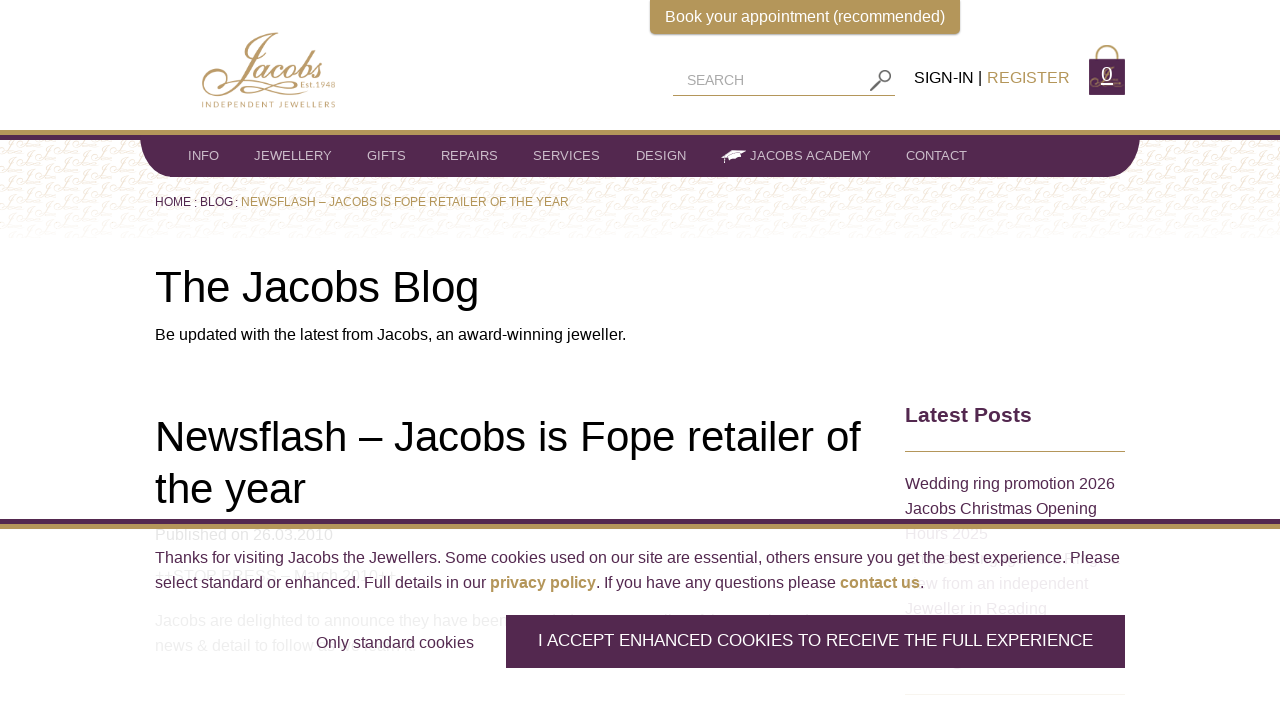

--- FILE ---
content_type: text/html; charset=utf-8
request_url: https://jacobsthejewellers.com/blog/archive/newsflash-jacobs-is-fope-retailer-of-the-year/
body_size: 100469
content:



<!DOCTYPE html>
<html xmlns="http://www.w3.org/1999/xhtml" lang="en-GB" class="-tv-ignore:E620">
<head prefix="og: http://ogp.me/ns#">

    <!--meta title-->

            <title>Newsflash – Jacobs is Fope retailer of the year</title>


    <!-- Canonical links -->

        <link rel="canonical" href="https://jacobsthejewellers.com/blog/archive/newsflash-jacobs-is-fope-retailer-of-the-year/" />


    <!-- meta description and keywords -->

            <meta name="description" content="Jacobs are delighted to announce they have been awarded FOPE&#39;s retailer of the year brand. More news and detail to follow next." />
            <meta name="keywords" content="The Jacobs Blog" />


    <!-- author -->

            <meta name="author" content="admin">


    <!-- robots -->

    <meta name="application-name" content="Jacobs the Jewellers">
    <meta name="msapplication-navbutton-color" content="#51284F">
    <meta name="msapplication-config" content="https://jacobsthejewellers.com/browserconfig.xml">
    <meta name="msapplication-starturl" content="https://jacobsthejewellers.com">
    <meta name="viewport" content="width=device-width, initial-scale=1">
    <meta name="MobileOptimized" content="width">
    <meta name="HandheldFriendly" content="true">
    <link rel="shortcut icon" href="https://jacobsthejewellers.com/favicon.ico">
    <link rel="apple-touch-icon" sizes="76x76" href="/apple-touch-icon.png">
    <link rel="icon" type="image/png" sizes="32x32" href="/favicon-32x32.png">
    <link rel="icon" type="image/png" sizes="16x16" href="/favicon-16x16.png">
    <link rel="manifest" href="/manifest.json">
    <link rel="mask-icon" href="/safari-pinned-tab.svg">
    <meta name="theme-color" content="#53284f">
    <link rel="alternate" type="application/rss+xml" title="Jacobs RSS Feed" href="http://jacobsthejewellers.com/blog/rss/">
    <link rel="search" type="application/opensearchdescription+xml" title="Jacobs the Jewellers" href="/opensearch.xml" />

    <!--Twitter Card Data-->
    <meta name="twitter:card" content="summary_large_image" />

    <meta name="twitter:card" content="summary_large_description" />
    <meta name="twitter:image" content="https://jacobsthejewellers.com/media/1009/illustratedjacobsshopfront-copy.png?anchor=center&amp;mode=crop&amp;width=600&amp;height=450&amp;rnd=134075323490000000&amp;sharefilter=1667" />
    <meta name="twitter:image:alt" content="Newsflash – Jacobs is Fope retailer of the year" />
    <meta name="twitter:image:width" content="600" />
    <meta name="twitter:image:height" content="450" />
            <meta name="twitter:title" content="Newsflash – Jacobs is Fope retailer of the year - The Jacobs Blog" />
            <meta name="twitter:description" content="Umbraco.Web.PublishedCache.XmlPublishedCache.XmlPublishedProperty" />

    <meta name="twitter:site" content=@jacobsthejewellers />
    <meta name="twitter:creator" content=@jacobsthejewellers />
    <meta name="twitter:domain" content="https://jacobsthejewellers.com" />
    <meta name="twitter:url" content="https://jacobsthejewellers.com/blog/archive/newsflash-jacobs-is-fope-retailer-of-the-year/" />

    <!-- Facebook Open Graph -->
    <meta property="fb:admins" content="581111577" />
    <meta property="og:image" content="https://jacobsthejewellers.com/media/1009/illustratedjacobsshopfront-copy.png?anchor=center&mode=crop&width=600&height=450&rnd=134075323490000000&sharefilter=1667"/>
<meta property="og:image:width" content="630"/>
<meta property="og:image:height" content="1200"/>
<meta property="og:url" content="https://jacobsthejewellers.com/blog/archive/newsflash-jacobs-is-fope-retailer-of-the-year/"/>
<meta property="og:type" content="website"/>
<meta property="og:description" content="Jacobs are delighted to announce they have been awarded FOPE's retailer of the year brand. More news and detail to follow next."/>
<meta property="og:locale" content="en_GB"/>
<meta property="og:site_name" content="Jacobs the Jewellers"/>


    <!-- Google tag (gtag.js) -->
    <script>
        // Define dataLayer and the gtag function.
        window.dataLayer = window.dataLayer || [];
        function gtag() { dataLayer.push(arguments); }

        // Set default consent to 'denied' as a placeholder
        // Determine actual values based on your own requirements
        gtag('consent', 'default', {
            'ad_storage': 'denied',
            'ad_user_data': 'denied',
            'ad_personalization': 'denied',
            'analytics_storage': 'denied',
            'wait_for_update': 500
        });
    </script>
    <!-- Google tag (gtag.js) -->
    <script async src="https://www.googletagmanager.com/gtag/js?id=AW-1070875941"></script>
    <script>
        window.dataLayer = window.dataLayer || [];
        function gtag() { dataLayer.push(arguments); }
        gtag('js', new Date());
            gtag('config', 'AW-1070875941');

        
    </script>

    <!-- Google Tag Manager -->
    <script type="text/plain" data-cookieconsent="analytics">
        (function (w, d, s, l, i) {
            w[l] = w[l] || []; w[l].push({
                'gtm.start':
                    new Date().getTime(), event: 'gtm.js'
            }); var f = d.getElementsByTagName(s)[0],
                j = d.createElement(s), dl = l != 'dataLayer' ? '&l=' + l : ''; j.async = true; j.src =
                    'https://www.googletagmanager.com/gtm.js?id=' + i + dl; f.parentNode.insertBefore(j, f);
        })(window, document, 'script', 'dataLayer', 'GTM-N4ZFKLL');
    </script>
    <!-- End Google Tag Manager -->
    <!-- Facebook Pixel Code -->
    <script type="text/plain" data-cookieconsent="marketing">
        !function(f,b,e,v,n,t,s)
        {if(f.fbq)return;n=f.fbq=function(){n.callMethod?
        n.callMethod.apply(n,arguments):n.queue.push(arguments)};
        if(!f._fbq)f._fbq=n;n.push=n;n.loaded=!0;n.version='2.0';
        n.queue=[];t=b.createElement(e);t.async=!0;
        t.src=v;s=b.getElementsByTagName(e)[0];
        s.parentNode.insertBefore(t,s)}(window, document,'script',
        'https://connect.facebook.net/en_US/fbevents.js');
        fbq('init', '290499721427976');
        fbq('track', 'PageView');
    </script>
    <noscript>
        
        <!--Javascript must be enabled for Facebook Pixel-->
    </noscript>
    <!-- End Facebook Pixel Code -->
    <!-- Start of HubSpot Embed Code -->
    <script type="text/plain" data-cookieconsent="marketing" id="hs-script-loader" async defer src="//js.hs-scripts.com/8715621.js"></script>
    <noscript></noscript>
    <!-- End of HubSpot Embed Code -->
    <!-- Omnisend -->
    <script type="text/plain" data-cookieconsent="marketing">
        window.omnisend = window.omnisend || [];
        omnisend.push(["accountID", "6491b84c5329201f464884c3"]);
        omnisend.push(["track", "$pageViewed"]);
        !function () { var e = document.createElement("script"); e.type = "text/javascript", e.async = !0, e.src = "https://omnisnippet1.com/inshop/launcher-v2.js"; var t = document.getElementsByTagName("script")[0]; t.parentNode.insertBefore(e, t) }();
    </script>
    <noscript></noscript>

    <link rel="preload" href="/dist/static/fonts/vizioz-icons-BVbRot2i.woff" as="font" crossorigin="anonymous" />

    <link rel="stylesheet" href="/dist/static/css/main-C5QhEbml.css" />

    
    
    <link rel="stylesheet" href="https://cdn.jsdelivr.net/npm/simplebar@5.3.0/dist/simplebar.min.css" />


</head>
<body data-ng-app="jacobsApp" data-ng-cloak class="-tv-ignore:E805,E813,E822,E831,E833,E835,P800,W001,W802">
    <!-- Google Tag Manager (noscript) -->
    <noscript>
        <iframe src="https://www.googletagmanager.com/ns.html?id=GTM-N4ZFKLL" height="0" width="0" style="display: none; visibility: hidden"></iframe>
    </noscript>
    <!-- End Google Tag Manager (noscript) -->
    <header>
<div class="fixed-nav">
    <div class="contain-to-grid sticky-nav">
        

<section class="header show-for-large-up">
    <div class="main-header">
        <div class="row">
            <div class="small-6 columns">
                <div class="main-logo-container">
                    <div class="main-logo-header">
                        
                            <div>
                                <a href="/" aria-label="Jacobs - Independent Jewellers">
                                    <img class="main-logo" src="/media/229351/jacobs-indpendent-no-background-small.png" alt="Jacobs logo" title="Jacobs - Independent Jewellers"/>
                                </a>
                                <span class="top-title"><span></span></span>
                            </div>
                        
                    </div>
                </div>
            </div>
            <div class="small-6 columns">
                <ul class="top-menu">
                    <li class="search" id="search" style="" data-product-search-box="https://jacobsthejewellers.com/search-results/"></li>

                        <li class="list-item"><a href="https://jacobsthejewellers.com/sign-in/">Sign-in</a></li>
                        <li class="list-item"><a class="register" href="https://jacobsthejewellers.com/register/">Register</a></li>

                    <li class="shopping-bag" data-basket-count></li>
                </ul>
            </div>
        </div>
    </div>
</section>
        

<nav class="top-bar" data-topbar>
    <ul class="title-area">
        <li class="name">
            <a href="/" aria-label="Jacobs - Independent Jewellers"><img src="/media/229351/jacobs-indpendent-no-background-small.png" class="main-logo-mobile hide-for-large-up" alt="Jacobs logo" title="Jacobs - Independent Jewellers" /></a>
        </li>
        <li class="top-title"><span class=" hide-for-large-up"></span></li>
        <li class="shopping-bag">
            <div data-basket-count></div>
        </li>
        <li class="toggle-topbar menu-icon">
            <a href="#" title="Menu" class="-tv-ignore:E833" aria-label="Menu">
                <div class="hamburger-icon"></div>
            </a>
        </li>
    </ul>
    <section class="top-bar-section">
        

<ul class="mobile-nav hide-for-large-up -tv-ignore:E833">
    <li>
        <div class="search" id="mobile-search" data-product-search-box="https://jacobsthejewellers.com/search-results/"></div>
    </li>
    <li class="nav-block">
        <a class="mobile-single-heading-link" href="https://jacobsthejewellers.com/contact/location/">Our Location</a>
        <ul class="our-location">

                <li>
                    <span class="value no-text-transform"> 25 King St Reading RG1 2HE</span>
                </li>
                    <li>
                        <span class="key capitalize">Telephone:</span><span> <a class="value to-lower" href="tel:0118 959 0790">0118 959 0790</a></span>
                    </li>
                    <li>
                        <span class="key capitalize">Email:</span><span> <a class="value to-lower" href="mailto:connect@jacobsthejewellers.com">connect@jacobsthejewellers.com</a></span>
                    </li>
                    <li>
                        <span class="key capitalize">WhatsApp:</span><span> <a class="value to-lower" href="https://wa.me/+4407759499228" target="_blank">07759499228</a></span>
                    </li>
        </ul>
        <div class="our-location">
            
<ul class="dropdown-key-value-list">
    <li>Opening Times</li>

        <li><span class="key">Mon - Sat:</span><span class="value"> 0930 - 1700</span></li>
        <li><span class="key">Bank Holidays:</span><span class="value"> Closed</span></li>

</ul>

<div class="dropdown-message">
    
</div>
        </div>
    </li>
    <li>
        <dl id="mobile-link-accordion" class="mobile-link-accordion accordion" data-accordion>
            <dt></dt>
            <dd class="mobile-link-navigation no-accordion">
                        <a href="https://jacobsthejewellers.com/sign-in/">
                            <span class="accordion-heading">Sign-in</span>
                            <span class="accordion-button"></span>
                        </a>
                        <div>
                            <ul>
                                <li><a href="https://jacobsthejewellers.com/register/">Register</a></li>
                            </ul>
                        </div>
            </dd>

            

        <dd class="accordion-navigation mobile-link-navigation">
            <a href=".#accordion-nav-1">
                <span class="accordion-heading">
                    About
                </span>
                <span class="accordion-button">
                    <span class="expand-contract icon-expand"></span>
                </span>
            </a>
            <div id="accordion-nav-1" class="content">
                <ul>
                    
                        <li><a href="https://jacobsthejewellers.com/about/" class="bold" >About</a></li>
                    
                        <li>
                            <a href="https://jacobsthejewellers.com/about/reviews-testimonials/">
                                Reviews &amp; Testimonials
                            </a>
                        </li>
                        <li>
                            <a href="https://jacobsthejewellers.com/about/history/">
                                History
                            </a>
                        </li>
                        <li>
                            <a href="https://jacobsthejewellers.com/about/75th-anniversary-2023/">
                                75th Anniversary 2023
                            </a>
                        </li>
                        <li>
                            <a href="https://jacobsthejewellers.com/about/team/">
                                Team
                            </a>
                        </li>
                        <li>
                            <a href="https://jacobsthejewellers.com/about/charity-plus-community/">
                                Charity + Community
                            </a>
                        </li>
                        <li>
                            <a href="https://jacobsthejewellers.com/about/careers/">
                                Careers
                            </a>
                        </li>
                        <li>
                            <a href="https://jacobsthejewellers.com/about/awards/">
                                Awards
                            </a>
                        </li>
                        <li>
                            <a href="https://jacobsthejewellers.com/about/our-ethical-policy/">
                                Our Ethical Policy
                            </a>
                        </li>
                        <li>
                            <a href="https://jacobsthejewellers.com/about/press-plus-media/">
                                Press + Media
                            </a>
                        </li>
                        <li>
                            <a href="https://jacobsthejewellers.com/blog/">
                                Blog
                            </a>
                        </li>
                        <li>
                            <a href="https://jacobsthejewellers.com/subscribe/">
                                Newsletter sign up
                            </a>
                        </li>

                </ul>
            </div>
        </dd>


        <dd class="accordion-navigation mobile-link-navigation">
            <a href=".#accordion-nav-2">
                <span class="accordion-heading">
                    Jewellery
                </span>
                <span class="accordion-button">
                    <span class="expand-contract icon-expand"></span>
                </span>
            </a>
            <div id="accordion-nav-2" class="content">
                <ul>
                    
                        <li><a href="https://jacobsthejewellers.com/jewellery/" class="bold" >Jewellery</a></li>
                    
                        <li>
                            <a href="https://jacobsthejewellers.com/jewellery/rings/">
                                RINGS
                            </a>
                        </li>
                        <li>
                            <a href="https://jacobsthejewellers.com/jewellery/earrings/">
                                EARRINGS
                            </a>
                        </li>
                        <li>
                            <a href="https://jacobsthejewellers.com/jewellery/necklaces-plus-pendants/">
                                NECKLACES + PENDANTS
                            </a>
                        </li>
                        <li>
                            <a href="https://jacobsthejewellers.com/jewellery/latest-additions/">
                                Latest Additions
                            </a>
                        </li>
                        <li>
                            <a href="https://jacobsthejewellers.com/jewellery/ethical-engagement-plus-wedding-rings/">
                                Ethical Engagement + Wedding Rings
                            </a>
                        </li>
                        <li>
                            <a href="https://jacobsthejewellers.com/jewellery/antique-pre-owned-vintage-plus-second-hand-jewellery/">
                                SECOND HAND | ANTIQUE
                            </a>
                        </li>
                        <li>
                            <a href="https://jacobsthejewellers.com/jewellery/bracelets-plus-bangles/">
                                BRACELETS + BANGLES
                            </a>
                        </li>
                        <li>
                            <a href="https://jacobsthejewellers.com/jewellery/pearls/">
                                PEARLS
                            </a>
                        </li>
                        <li>
                            <a href="https://jacobsthejewellers.com/jewellery/lockets/">
                                LOCKETS
                            </a>
                        </li>
                        <li>
                            <a href="https://jacobsthejewellers.com/jewellery/brooches/">
                                BROOCHES
                            </a>
                        </li>
                        <li>
                            <a href="https://jacobsthejewellers.com/jewellery/chains/">
                                Chains
                            </a>
                        </li>
                        <li>
                            <a href="https://jacobsthejewellers.com/jewellery/seventy-for-seventy/">
                                Seventy for Seventy
                            </a>
                        </li>
                        <li>
                            <a href="https://jacobsthejewellers.com/jewellery/sale-and-discontinued-jewellery/">
                                &gt;&gt; Sale + Discontinued &lt;&lt;
                            </a>
                        </li>
                        <li>
                            <a href="https://jacobsthejewellers.com/jewellery/16th-18th-21st-jewellery-gift-ideas/">
                                16th, 18th + 21st
                            </a>
                        </li>
                        <li>
                            <a href="https://jacobsthejewellers.com/jewellery/mens-jewellery/">
                                Mens Jewellery
                            </a>
                        </li>
                        <li>
                            <a href="https://jacobsthejewellers.com/jewellery/antique-plus-2nd-hand/">
                                ANTIQUE + 2ND HAND
                            </a>
                        </li>
                        <li>
                            <a href="https://jacobsthejewellers.com/brands/jacobs-signature/">
                                    <span class="nav-icon"><img src="/media/301971/jacobs-jeweller-designs.png" alt="Jacobs Signature" /></span>
                                Jacobs Signature
                            </a>
                        </li>
                        <li>
                            <a href="https://jacobsthejewellers.com/brands/fope/">
                                FOPE
                            </a>
                        </li>
                        <li>
                            <a href="https://jacobsthejewellers.com/brands/georg-jensen/">
                                Georg Jensen
                            </a>
                        </li>
                        <li>
                            <a href="https://jacobsthejewellers.com/brands/hayes-lake/">
                                Hayes &amp; Lake
                            </a>
                        </li>
                        <li>
                            <a href="https://jacobsthejewellers.com/brands/shaun-leane/">
                                Shaun Leane
                            </a>
                        </li>
                        <li>
                            <a href="https://jacobsthejewellers.com/brands/tivon/">
                                TIVON
                            </a>
                        </li>
                        <li>
                            <a href="https://jacobsthejewellers.com/brands/hulchi-belluni/">
                                Hulchi Belluni
                            </a>
                        </li>
                        <li>
                            <a href="https://jacobsthejewellers.com/brands/bigli/">
                                Bigli
                            </a>
                        </li>
                        <li>
                            <a href="https://jacobsthejewellers.com/brands/deakin-francis/">
                                Deakin &amp; Francis
                            </a>
                        </li>

                </ul>
            </div>
        </dd>
        <dd class="accordion-navigation mobile-link-navigation">
            <a href=".#accordion-nav-3">
                <span class="accordion-heading">
                    Gifts
                </span>
                <span class="accordion-button">
                    <span class="expand-contract icon-expand"></span>
                </span>
            </a>
            <div id="accordion-nav-3" class="content">
                <ul>
                    
                        <li><a href="https://jacobsthejewellers.com/gifts/" class="bold" >Gifts</a></li>
                    
                        <li>
                            <a href="https://jacobsthejewellers.com/brands/deakin-francis/">
                                Deakin &amp; Francis
                            </a>
                        </li>
                        <li>
                            <a href="https://jacobsthejewellers.com/brands/wolf/">
                                WOLF
                            </a>
                        </li>
                        <li>
                            <a href="https://jacobsthejewellers.com/gifts/christening/">
                                CHRISTENING
                            </a>
                        </li>
                        <li>
                            <a href="https://jacobsthejewellers.com/gifts/cufflinks/">
                                CUFFLINKS
                            </a>
                        </li>
                        <li>
                            <a href="https://jacobsthejewellers.com/gifts/glassware/">
                                GLASSWARE
                            </a>
                        </li>
                        <li>
                            <a href="https://jacobsthejewellers.com/gifts/silver/">
                                SILVER
                            </a>
                        </li>
                        <li>
                            <a href="https://jacobsthejewellers.com/gifts/brooches/">
                                BROOCHES
                            </a>
                        </li>
                        <li>
                            <a href="https://jacobsthejewellers.com/gifts/jewellery-boxes/">
                                JEWELLERY BOXES
                            </a>
                        </li>
                        <li>
                            <a href="https://jacobsthejewellers.com/gifts/jewellery-care/">
                                JEWELLERY CARE
                            </a>
                        </li>
                        <li>
                            <a href="https://jacobsthejewellers.com/gifts/silver-animals/">
                                SILVER ANIMALS
                            </a>
                        </li>
                        <li>
                            <a href="https://jacobsthejewellers.com/gifts/watch-winders/">
                                WATCH WINDERS
                            </a>
                        </li>

                </ul>
            </div>
        </dd>

        <dd class="accordion-navigation mobile-link-navigation">
            <a href=".#accordion-nav-4">
                <span class="accordion-heading">
                    Repairs
                </span>
                <span class="accordion-button">
                    <span class="expand-contract icon-expand"></span>
                </span>
            </a>
            <div id="accordion-nav-4" class="content">
                <ul>
                    
                        <li><a href="https://jacobsthejewellers.com/repairs/" class="bold" >Repairs</a></li>
                    
                        <li>
                            <a href="https://jacobsthejewellers.com/repairs/jewellery-repairs/">
                                Jewellery Repairs
                            </a>
                        </li>
                        <li>
                            <a href="https://jacobsthejewellers.com/repairs/watch-repairs/">
                                Watch repairs
                            </a>
                        </li>

                </ul>
            </div>
        </dd>
        <dd class="accordion-navigation mobile-link-navigation">
            <a href=".#accordion-nav-5">
                <span class="accordion-heading">
                    Services
                </span>
                <span class="accordion-button">
                    <span class="expand-contract icon-expand"></span>
                </span>
            </a>
            <div id="accordion-nav-5" class="content">
                <ul>
                    
                        <li><a href="https://jacobsthejewellers.com/services/" class="bold" >Services</a></li>
                    
                        <li>
                            <a href="https://jacobsthejewellers.com/services/valuations-for-jewellery-watches/">
                                Valuations for Jewellery &amp; Watches
                            </a>
                        </li>
                        <li>
                            <a href="https://jacobsthejewellers.com/services/buying-jewellery-scrap-gold-in-reading/">
                                Buying your scrap gold
                            </a>
                        </li>
                        <li>
                            <a href="https://jacobsthejewellers.com/services/buying-your-jewellery/">
                                Buying Your Jewellery
                            </a>
                        </li>
                        <li>
                            <a href="https://jacobsthejewellers.com/services/jewellery-engraving/">
                                Jewellery Engraving
                            </a>
                        </li>
                        <li>
                            <a href="https://jacobsthejewellers.com/services/buy-jewellery-watch-insurance/">
                                Buy Jewellery &amp; Watch Insurance
                            </a>
                        </li>
                        <li>
                            <a href="https://jacobsthejewellers.com/services/jewellery-concierge-service/">
                                Jewellery Concierge Service
                            </a>
                        </li>
                        <li>
                            <a href="https://jacobsthejewellers.com/services/gift-certificates/">
                                Gift Certificates
                            </a>
                        </li>
                        <li>
                            <a href="https://jacobsthejewellers.com/services/interest-free-credit/">
                                Interest Free Credit
                            </a>
                        </li>
                        <li>
                            <a href="https://jacobsthejewellers.com/services/tax-free-vat-refund-shopping/">
                                Tax Free / VAT refund shopping
                            </a>
                        </li>
                        <li>
                            <a href="https://jacobsthejewellers.com/services/selling-your-jewellery-on-commission-in-reading/">
                                Selling your Jewellery on commission 
                            </a>
                        </li>
                        <li>
                            <a href="https://jacobsthejewellers.com/services/unclaimed-repairs-or-orders/">
                                Unclaimed Repairs
                            </a>
                        </li>

                </ul>
            </div>
        </dd>
        <dd class="accordion-navigation mobile-link-navigation">
            <a href=".#accordion-nav-6">
                <span class="accordion-heading">
                    Design
                </span>
                <span class="accordion-button">
                    <span class="expand-contract icon-expand"></span>
                </span>
            </a>
            <div id="accordion-nav-6" class="content">
                <ul>
                    
                        <li><a href="https://jacobsthejewellers.com/design/" class="bold" >Design</a></li>
                    
                        <li>
                            <a href="https://jacobsthejewellers.com/design/portfolio/">
                                Portfolio
                            </a>
                        </li>
                        <li>
                            <a href="https://jacobsthejewellers.com/design/the-design-process/">
                                THE DESIGN PROCESS
                            </a>
                        </li>
                        <li>
                            <a href="https://jacobsthejewellers.com/design/bespoke-jewellery-design-stories/">
                                STORIES
                            </a>
                        </li>
                        <li>
                            <a href="https://jacobsthejewellers.com/design/make-a-silver-ring-in-a-day-in-reading-workshop-experience/">
                                Silver Ring Making Workshop
                            </a>
                        </li>
                        <li>
                            <a href="https://jacobsthejewellers.com/design/make-a-gold-ring-or-wedding-ring-in-reading-workshop-experience/">
                                Gold Ring Making Workshop
                            </a>
                        </li>

                </ul>
            </div>
        </dd>
        <dd class="accordion-navigation mobile-link-navigation">
            <a href=".#accordion-nav-7">
                <span class="accordion-heading">
                        <span class="nav-icon"><img src="/media/91668/jacobs-the-jewellers-mortarboard.png" alt="Jacobs Academy" /></span>
                    Jacobs Academy
                </span>
                <span class="accordion-button">
                    <span class="expand-contract icon-expand"></span>
                </span>
            </a>
            <div id="accordion-nav-7" class="content">
                <ul>
                    
                        <li><a href="https://jacobsthejewellers.com/jacobs-academy/" class="bold" >Jacobs Academy</a></li>
                    
                        <li>
                            <a href="https://jacobsthejewellers.com/jacobs-academy/buying-guides/">
                                Buying guides
                            </a>
                        </li>
                        <li>
                            <a href="https://jacobsthejewellers.com/jacobs-academy/bespoke-jewellery/">
                                Bespoke Jewellery
                            </a>
                        </li>
                        <li>
                            <a href="https://jacobsthejewellers.com/jacobs-academy/watches/">
                                Watches
                            </a>
                        </li>
                        <li>
                            <a href="https://jacobsthejewellers.com/jacobs-academy/gemstones/">
                                Gemstones
                            </a>
                        </li>
                        <li>
                            <a href="https://jacobsthejewellers.com/jacobs-academy/valuations-plus-values/">
                                Valuations + Values
                            </a>
                        </li>
                        <li>
                            <a href="https://jacobsthejewellers.com/jacobs-academy/caring-for-jewellery/">
                                Caring for Jewellery
                            </a>
                        </li>
                        <li>
                            <a href="https://jacobsthejewellers.com/jacobs-academy/birthstones/">
                                Birthstones
                            </a>
                        </li>
                        <li>
                            <a href="https://jacobsthejewellers.com/jacobs-academy/anniversary-gemstones-guide/">
                                Anniversary Gemstones Guide
                            </a>
                        </li>

                </ul>
            </div>
        </dd>
        <dd class="accordion-navigation mobile-link-navigation">
            <a href=".#accordion-nav-8">
                <span class="accordion-heading">
                    Contact
                </span>
                <span class="accordion-button">
                    <span class="expand-contract icon-expand"></span>
                </span>
            </a>
            <div id="accordion-nav-8" class="content">
                <ul>
                    
                    
                        <li>
                            <a href="https://jacobsthejewellers.com/contact/contact-us/">
                                Contact Us
                            </a>
                        </li>
                        <li>
                            <a href="https://jacobsthejewellers.com/contact/location/">
                                Location
                            </a>
                        </li>
                        <li>
                            <a href="https://jacobsthejewellers.com/contact/book-an-appointment/">
                                Book an appointment
                            </a>
                        </li>

                </ul>
            </div>
        </dd>



        </dl>
    </li>
</ul>



        <ul class="main-nav show-for-large-up left">
        <li class="has-main-dropdown">
        <a class="content-link" href="#">
            
            <span>Info</span>
        </a>
        <div class="show-for-large-up">
            <div class="main-dropdown-container">
                <div class="main-dropdown">
                    <div class="dropdown-title-area">
                        <div class="row">

                            <div class="small-2 columns no-padding-left-right">
                                <a class="title" href="https://jacobsthejewellers.com/about/" title="About">About</a>
                            </div>

                                <div class="small-7 columns">
                                    <a class="title" href="https://jacobsthejewellers.com/contact/location/" title="Location">Location</a>
                                </div>

                                <div class="small-3 columns">
                                    <span class="title">Opening</span>
                                </div>

                        </div>
                    </div>
                    <div class="dropdown-content-area">
                        <div class="row">
                            <div class="small-2 columns no-padding-left-right">
                                    <ul class="dropdown-list">

            <li><a href="https://jacobsthejewellers.com/about/reviews-testimonials/" title="Reviews &amp; Testimonials" >Reviews &amp; Testimonials</a></li>
            <li><a href="https://jacobsthejewellers.com/about/history/" title="History" >History</a></li>
            <li><a href="https://jacobsthejewellers.com/about/75th-anniversary-2023/" title="75th Anniversary 2023" >75th Anniversary 2023</a></li>
            <li><a href="https://jacobsthejewellers.com/about/team/" title="Team" >Team</a></li>
            <li><a href="https://jacobsthejewellers.com/about/charity-plus-community/" title="Charity + Community" >Charity + Community</a></li>
            <li><a href="https://jacobsthejewellers.com/about/careers/" title="Careers" >Careers</a></li>
            <li><a href="https://jacobsthejewellers.com/about/awards/" title="Awards" >Awards</a></li>
            <li><a href="https://jacobsthejewellers.com/about/our-ethical-policy/" title="Our Ethical Policy" >Our Ethical Policy</a></li>
            <li><a href="https://jacobsthejewellers.com/about/press-plus-media/" title="Press + Media" >Press + Media</a></li>
            <li><a href="https://jacobsthejewellers.com/blog/" title="Blog" >Blog</a></li>
            <li><a href="https://jacobsthejewellers.com/subscribe/" title="Newsletter sign up" >Newsletter sign up</a></li>

    </ul>

                            </div>
                            <div class="small-7 columns">
                                        <div class="row">
            <div class="small-5 columns">
                <div class="company-name">Jacobs</div>
                <ul class="dropdown-address -tv-ignore:P824">
                        <li>Douglas Jacobs House</li>
                                            <li>25 King St</li>
                                            <li>Reading</li>
                                            <li>Berkshire<span class="dropdown-address-postcode">RG1 2HE</span></li>
                </ul>
                <ul class="dropdown-key-value-list">
                        <li class="dropdown-key-value">
                            Telephone:<span class="dropdown-contact-telephone"><a href="tel:0118 959 0790">0118 959 0790</a></span>
                        </li>
                                                                <li class="dropdown-key-value">
                            Email:<span class="dropdown-contact-email"><a href="mailto:connect@jacobsthejewellers.com">connect@jacobsthejewellers.com</a></span>
                        </li>
                                            <li class="dropdown-key-value">
                            WhatsApp:<span class="dropdown-contact"><a href="https://wa.me/+4407759499228" target="_blank">07759499228</a></span>
                        </li>
                </ul>
            </div>
            <div class="small-7 columns">
                <a href="#" title="Jacobs Location">
                    <img src="https://maps.googleapis.com/maps/api/staticmap?center=51.455035,-0.969613&amp;zoom=16&amp;size=300x240&amp;markers=color:0x53284f%7Clabel:J%7C51.455035,-0.969613&amp;key=AIzaSyCqgC8wMOuDvYyFNNi3qaR9y0OsVjd_YJ0" title="Jacobs location" alt="Jacobs location" />
                </a>
            </div>
        </div>

                            </div>
                            <div class="small-3 columns">
                                
<ul class="dropdown-key-value-list">
    <li>Opening Times</li>

        <li><span class="key">Mon - Sat:</span><span class="value"> 0930 - 1700</span></li>
        <li><span class="key">Bank Holidays:</span><span class="value"> Closed</span></li>

</ul>

<div class="dropdown-message">
    
</div>
                                <p class="dropdown-message">
                                    Feel free to <strong><a href="tel:0118 959 0790">call</a></strong> or <br /><a href="mailto:connect@jacobsthejewellers.com">Email</a> us for assistance.
                                </p>
                            </div>
                        </div>
                    </div>
                </div>
            </div>
        </div>
    </li>

            <li class="has-main-dropdown">
            <a class="content-link " href="https://jacobsthejewellers.com/jewellery/">Jewellery</a>
            <div class="show-for-large-up">
                <div class="main-dropdown-container">
                    <div class="main-dropdown">
                        <div class="dropdown-title-area">
                            <div class="row">
                                
                                    <div class="small-3 columns no-padding-left-right">
                                        <span class="title">Makers</span>
                                    </div>
                                
                                <div class="small-6 columns">
                                    <span class="title">Type</span>
                                </div>
                                <div class="small-3 columns">
                                    <span class="title">Latest Additions</span>
                                </div>
                            </div>
                        </div>
                        <div class="dropdown-content-area">
                            <div class="row">
                                
                                    <div class="small-3 columns no-padding-left">
                                            <ul class="dropdown-list">

            <li>
                <a class="category-link" href="https://jacobsthejewellers.com/brands/bigli/" title="Bigli Bigli">Bigli</a>
            </li>
            <li>
                <a class="category-link" href="https://jacobsthejewellers.com/brands/deakin-francis/" title="Deakin &amp; Francis Deakin &amp; Francis">Deakin &amp; Francis</a>
            </li>
            <li>
                <a class="category-link" href="https://jacobsthejewellers.com/brands/fope/" title="FOPE FOPE">FOPE</a>
            </li>
            <li>
                <a class="category-link" href="https://jacobsthejewellers.com/brands/georg-jensen/" title="Georg Jensen Georg Jensen">Georg Jensen</a>
            </li>
            <li>
                <a class="category-link" href="https://jacobsthejewellers.com/brands/hayes-lake/" title="Hayes &amp; Lake Hayes &amp; Lake">Hayes &amp; Lake</a>
            </li>
            <li>
                <a class="category-link" href="https://jacobsthejewellers.com/brands/hulchi-belluni/" title="Hulchi Belluni Hulchi Belluni">Hulchi Belluni</a>
            </li>
            <li>
                <a class="category-link" href="https://jacobsthejewellers.com/brands/jacobs-signature/" title="Jacobs Signature Jacobs Signature">Jacobs Signature</a>
            </li>
            <li>
                <a class="category-link" href="https://jacobsthejewellers.com/brands/shaun-leane/" title="Shaun Leane Shaun Leane">Shaun Leane</a>
            </li>
            <li>
                <a class="category-link" href="https://jacobsthejewellers.com/brands/tivon/" title="TIVON TIVON">TIVON</a>
            </li>

    </ul>

                                    </div>
                                
                                <div class="small-6 columns">
                                        <div class="row">
        <div class="small-6 columns">
            


                <ul class="dropdown-list">

            <li>
                <a class="category-link" href="https://jacobsthejewellers.com/jewellery/16th-18th-21st-jewellery-gift-ideas/" title="16th, 18th + 21st" style="padding-left: 0px">16th, 18th + 21st</a>

                

            </li>
            <li>
                <a class="category-link" href="https://jacobsthejewellers.com/jewellery/antique-pre-owned-vintage-plus-second-hand-jewellery/" title="SECOND HAND | ANTIQUE" style="padding-left: 0px">SECOND HAND | ANTIQUE</a>

                

            </li>
            <li>
                <a class="category-link" href="https://jacobsthejewellers.com/jewellery/bracelets-plus-bangles/" title="BRACELETS + BANGLES" style="padding-left: 0px">BRACELETS + BANGLES</a>

                

            </li>
            <li>
                <a class="category-link" href="https://jacobsthejewellers.com/jewellery/brooches/" title="BROOCHES" style="padding-left: 0px">BROOCHES</a>

                

            </li>
            <li>
                <a class="category-link" href="https://jacobsthejewellers.com/jewellery/chains/" title="Chains" style="padding-left: 0px">Chains</a>

                

            </li>
            <li>
                <a class="category-link" href="https://jacobsthejewellers.com/jewellery/earrings/" title="EARRINGS" style="padding-left: 0px">EARRINGS</a>

                

            </li>
            <li>
                <a class="category-link" href="https://jacobsthejewellers.com/jewellery/lockets/" title="LOCKETS" style="padding-left: 0px">LOCKETS</a>

                

            </li>
            <li>
                <a class="category-link" href="https://jacobsthejewellers.com/jewellery/mens-jewellery/" title="Mens Jewellery" style="padding-left: 0px">Mens Jewellery</a>

                

            </li>
            <li>
                <a class="category-link" href="https://jacobsthejewellers.com/jewellery/necklaces-plus-pendants/" title="NECKLACES + PENDANTS" style="padding-left: 0px">NECKLACES + PENDANTS</a>

                

            </li>
            <li>
                <a class="category-link" href="https://jacobsthejewellers.com/jewellery/pearls/" title="PEARLS" style="padding-left: 0px">PEARLS</a>

                

            </li>

    </ul>

        </div>

            <div class="small-6 columns">
                    <ul class="dropdown-list">

            <li>
                <a class="category-link" href="https://jacobsthejewellers.com/jewellery/rings/" title="RINGS" style="padding-left: 0px">RINGS</a>

                    <ul class="dropdown-list">

            <li>
                <a class="category-link" href="https://jacobsthejewellers.com/jewellery/rings/engagement-rings/" title="ENGAGEMENT RINGS" style="padding-left: 20px">ENGAGEMENT RINGS</a>

                

            </li>
            <li>
                <a class="category-link" href="https://jacobsthejewellers.com/jewellery/rings/eternity-rings/" title="ETERNITY RINGS" style="padding-left: 20px">ETERNITY RINGS</a>

                

            </li>
            <li>
                <a class="category-link" href="https://jacobsthejewellers.com/jewellery/rings/coloured-gemstone/" title="COLOURED GEMSTONE" style="padding-left: 20px">COLOURED GEMSTONE</a>

                

            </li>
            <li>
                <a class="category-link" href="https://jacobsthejewellers.com/jewellery/rings/dress-rings/" title="DRESS RINGS" style="padding-left: 20px">DRESS RINGS</a>

                

            </li>
            <li>
                <a class="category-link" href="https://jacobsthejewellers.com/jewellery/rings/signet-rings/" title="SIGNET RINGS" style="padding-left: 20px">SIGNET RINGS</a>

                

            </li>
            <li>
                <a class="category-link" href="https://jacobsthejewellers.com/jewellery/rings/wedding-rings/" title="WEDDING RINGS" style="padding-left: 20px">WEDDING RINGS</a>

                

            </li>
            <li>
                <a class="category-link" href="https://jacobsthejewellers.com/jewellery/rings/engagement-rings-pre-owned/" title="Engagement Rings Pre-Owned" style="padding-left: 20px">Engagement Rings Pre-Owned</a>

                

            </li>
            <li>
                <a class="category-link" href="https://jacobsthejewellers.com/jewellery/rings/trilogy-rings/" title="Trilogy Rings" style="padding-left: 20px">Trilogy Rings</a>

                

            </li>
            <li>
                <a class="category-link" href="https://jacobsthejewellers.com/jewellery/rings/ethical-engagement-plus-wedding-rings/" title="Ethical Engagement + Wedding Rings" style="padding-left: 20px">Ethical Engagement + Wedding Rings</a>

                

            </li>
            <li>
                <a class="category-link" href="https://jacobsthejewellers.com/jewellery/rings/laboratory-lab-grown-diamond-plus-gem-jewellery/" title="Laboratory (Lab) Grown Diamond + Gem jewellery" style="padding-left: 20px">Laboratory (Lab) Grown Diamond + Gem jewellery</a>

                

            </li>

    </ul>


            </li>
            <li>
                <a class="category-link" href="https://jacobsthejewellers.com/jewellery/sale-and-discontinued-jewellery/" title="&gt;&gt; Sale + Discontinued &lt;&lt;" style="padding-left: 0px">&gt;&gt; Sale + Discontinued &lt;&lt;</a>

                

            </li>

    </ul>

            </div>

    </div>

                                </div>
                                <div class="small-3 columns no-padding-right">
                                            <div class="row menu-thumbnail-row">
            <div class="small-12 columns">
                <a href="https://jacobsthejewellers.com/jewellery/latest-additions/" class="tag">
                    <span>View all latest additions</span>
                    <i class="tag-icon"></i>
                </a>
            </div>
        </div>
    <div class="row menu-thumbnail-row">

            <div class="small-12 columns">
                <a href="https://jacobsthejewellers.com/shop/18ct-yellow-gold-14mm-hoop-earrings/" class="menu-thumbnail">
                    <img src="/CroppedProductImages/E/E.18Y.0072-18ct-yellow-gold-hoop-earrings-lrg.jpg?mode=max&amp;anchor=center&amp;width=200&amp;height=150" alt="18ct Yellow Gold 14mm Hoop Earrings" title="18ct Yellow Gold 14mm Hoop Earrings" />
                </a>
            </div>

    </div>
    <div class="row menu-thumbnail-row">

            <div class="small-12 columns">
                <a href="https://jacobsthejewellers.com/shop/sterling-silver-16-medium-trace-link-necklace/" class="menu-thumbnail">
                    <img src="/CroppedProductImages/c/c.ps.0036 600x600.png?mode=max&amp;anchor=center&amp;width=200&amp;height=150" alt="Sterling Silver 16&quot; Medium Trace link necklace" title="Sterling Silver 16&quot; Medium Trace link necklace" />
                </a>
            </div>

    </div>

                                </div>
                            </div>
                        </div>

                    </div>
                </div>
            </div>
        </li>
        <li class="has-main-dropdown">
            <a class="content-link " href="https://jacobsthejewellers.com/gifts/">Gifts</a>
            <div class="show-for-large-up">
                <div class="main-dropdown-container">
                    <div class="main-dropdown">
                        <div class="dropdown-title-area">
                            <div class="row">
                                
                                    <div class="small-3 columns no-padding-left-right">
                                        <span class="title">Makers</span>
                                    </div>
                                
                                <div class="small-3 columns">
                                    <span class="title">Type</span>
                                </div>
                                <div class="small-6 columns">
                                    <span class="title">Latest Additions</span>
                                </div>
                            </div>
                        </div>
                        <div class="dropdown-content-area">
                            <div class="row">
                                
                                    <div class="small-3 columns no-padding-left">
                                            <ul class="dropdown-list">

            <li>
                <a class="category-link" href="https://jacobsthejewellers.com/brands/deakin-francis/" title="Deakin &amp; Francis Deakin &amp; Francis">Deakin &amp; Francis</a>
            </li>
            <li>
                <a class="category-link" href="https://jacobsthejewellers.com/brands/wolf/" title="WOLF WOLF">WOLF</a>
            </li>

    </ul>

                                    </div>
                                
                                <div class="small-3 columns">
                                        <div class="row">
        <div class="small-12 columns">
            


                <ul class="dropdown-list">

            <li>
                <a class="category-link" href="https://jacobsthejewellers.com/gifts/brooches/" title="BROOCHES" style="padding-left: 0px">BROOCHES</a>

                

            </li>
            <li>
                <a class="category-link" href="https://jacobsthejewellers.com/gifts/christening/" title="CHRISTENING" style="padding-left: 0px">CHRISTENING</a>

                

            </li>
            <li>
                <a class="category-link" href="https://jacobsthejewellers.com/gifts/cufflinks/" title="CUFFLINKS" style="padding-left: 0px">CUFFLINKS</a>

                

            </li>
            <li>
                <a class="category-link" href="https://jacobsthejewellers.com/gifts/glassware/" title="GLASSWARE" style="padding-left: 0px">GLASSWARE</a>

                

            </li>
            <li>
                <a class="category-link" href="https://jacobsthejewellers.com/gifts/jewellery-boxes/" title="JEWELLERY BOXES" style="padding-left: 0px">JEWELLERY BOXES</a>

                

            </li>
            <li>
                <a class="category-link" href="https://jacobsthejewellers.com/gifts/jewellery-care/" title="JEWELLERY CARE" style="padding-left: 0px">JEWELLERY CARE</a>

                

            </li>
            <li>
                <a class="category-link" href="https://jacobsthejewellers.com/gifts/silver/" title="SILVER" style="padding-left: 0px">SILVER</a>

                

            </li>
            <li>
                <a class="category-link" href="https://jacobsthejewellers.com/gifts/silver-animals/" title="SILVER ANIMALS" style="padding-left: 0px">SILVER ANIMALS</a>

                

            </li>
            <li>
                <a class="category-link" href="https://jacobsthejewellers.com/gifts/watch-winders/" title="WATCH WINDERS" style="padding-left: 0px">WATCH WINDERS</a>

                

            </li>

    </ul>

        </div>


    </div>

                                </div>
                                <div class="small-6 columns no-padding-right">
                                        <div class="row menu-thumbnail-row">

            <div class="small-6 columns">
                <a href="https://jacobsthejewellers.com/shop/second-hand-butterfly-brooch/" class="menu-thumbnail">
                    <img src="/CroppedProductImages/C/G/CGOS0315-second-hand-butterfly-brooch-lrg.jpg?mode=max&amp;anchor=center&amp;width=200&amp;height=150" alt="Second Hand Butterfly Brooch" title="Second Hand Butterfly Brooch" />
                </a>
            </div>
            <div class="small-6 columns">
                <a href="https://jacobsthejewellers.com/shop/sterling-silver--enamel-golden-retriever/" class="menu-thumbnail">
                    <img src="/CroppedProductImages/S/L/SL.AN.0186-silver-enamel-golden-retriever.jpg?mode=max&amp;anchor=center&amp;width=200&amp;height=150" alt="Sterling Silver + Enamel Golden Retriever" title="Sterling Silver + Enamel Golden Retriever" />
                </a>
            </div>

    </div>
    <div class="row menu-thumbnail-row">

            <div class="small-6 columns">
                <a href="https://jacobsthejewellers.com/shop/18ct-yellow-gold-diamond-agate--tigers-eye-bumblebee-brooch/" class="menu-thumbnail">
                    <img src="/CroppedProductImages/B/C/BC.18YS.0010-18ct-gold-bumblebee-brooch-lrg.jpg?mode=max&amp;anchor=center&amp;width=200&amp;height=150" alt="18ct Yellow Gold Diamond, Agate, + Tigers Eye Bumblebee Brooch" title="18ct Yellow Gold Diamond, Agate, + Tigers Eye Bumblebee Brooch" />
                </a>
            </div>
            <div class="small-6 columns">
                <a href="https://jacobsthejewellers.com/shop/second-hand-18ct-gold-diamond-brooch-3/" class="menu-thumbnail">
                    <img src="/CroppedProductImages/K/K.BR.0016 redo 4.jpg?mode=max&amp;anchor=center&amp;width=200&amp;height=150" alt="Second Hand 18ct Gold Diamond Brooch" title="Second Hand 18ct Gold Diamond Brooch" />
                </a>
            </div>

    </div>

                                </div>
                            </div>
                        </div>

                    </div>
                </div>
            </div>
        </li>

            <li class="has-dropdown not-click">
            <a class="content-link " href="https://jacobsthejewellers.com/repairs/">


                Repairs
            </a>

                <ul class="content-nav show-for-large-up dropdown">
                        <li>
                            <a class="content-link" href="https://jacobsthejewellers.com/repairs/jewellery-repairs/">
                                Jewellery Repairs
                            </a>
                        </li>
                        <li>
                            <a class="content-link" href="https://jacobsthejewellers.com/repairs/watch-repairs/">
                                Watch repairs
                            </a>
                        </li>
                </ul>
        </li>
        <li class="has-dropdown not-click">
            <a class="content-link " href="https://jacobsthejewellers.com/services/">


                Services
            </a>

                <ul class="content-nav show-for-large-up dropdown">
                        <li>
                            <a class="content-link" href="https://jacobsthejewellers.com/services/valuations-for-jewellery-watches/">
                                Valuations for Jewellery &amp; Watches
                            </a>
                        </li>
                        <li>
                            <a class="content-link" href="https://jacobsthejewellers.com/services/buying-jewellery-scrap-gold-in-reading/">
                                Buying your scrap gold
                            </a>
                        </li>
                        <li>
                            <a class="content-link" href="https://jacobsthejewellers.com/services/buying-your-jewellery/">
                                Buying Your Jewellery
                            </a>
                        </li>
                        <li>
                            <a class="content-link" href="https://jacobsthejewellers.com/services/jewellery-engraving/">
                                Jewellery Engraving
                            </a>
                        </li>
                        <li>
                            <a class="content-link" href="https://jacobsthejewellers.com/services/buy-jewellery-watch-insurance/">
                                Buy Jewellery &amp; Watch Insurance
                            </a>
                        </li>
                        <li>
                            <a class="content-link" href="https://jacobsthejewellers.com/services/jewellery-concierge-service/">
                                Jewellery Concierge Service
                            </a>
                        </li>
                        <li>
                            <a class="content-link" href="https://jacobsthejewellers.com/services/gift-certificates/">
                                Gift Certificates
                            </a>
                        </li>
                        <li>
                            <a class="content-link" href="https://jacobsthejewellers.com/services/interest-free-credit/">
                                Interest Free Credit
                            </a>
                        </li>
                        <li>
                            <a class="content-link" href="https://jacobsthejewellers.com/services/tax-free-vat-refund-shopping/">
                                Tax Free / VAT refund shopping
                            </a>
                        </li>
                        <li>
                            <a class="content-link" href="https://jacobsthejewellers.com/services/selling-your-jewellery-on-commission-in-reading/">
                                Selling your Jewellery on commission 
                            </a>
                        </li>
                        <li>
                            <a class="content-link" href="https://jacobsthejewellers.com/services/unclaimed-repairs-or-orders/">
                                Unclaimed Repairs
                            </a>
                        </li>
                </ul>
        </li>
        <li class="has-dropdown not-click">
            <a class="content-link " href="https://jacobsthejewellers.com/design/">


                Design
            </a>

                <ul class="content-nav show-for-large-up dropdown">
                        <li>
                            <a class="content-link" href="https://jacobsthejewellers.com/design/portfolio/">
                                Portfolio
                            </a>
                        </li>
                        <li>
                            <a class="content-link" href="https://jacobsthejewellers.com/design/the-design-process/">
                                THE DESIGN PROCESS
                            </a>
                        </li>
                        <li>
                            <a class="content-link" href="https://jacobsthejewellers.com/design/bespoke-jewellery-design-stories/">
                                STORIES
                            </a>
                        </li>
                        <li>
                            <a class="content-link" href="https://jacobsthejewellers.com/design/make-a-silver-ring-in-a-day-in-reading-workshop-experience/">
                                Silver Ring Making Workshop
                            </a>
                        </li>
                        <li>
                            <a class="content-link" href="https://jacobsthejewellers.com/design/make-a-gold-ring-or-wedding-ring-in-reading-workshop-experience/">
                                Gold Ring Making Workshop
                            </a>
                        </li>
                </ul>
        </li>
        <li class="has-dropdown not-click">
            <a class="content-link " href="https://jacobsthejewellers.com/jacobs-academy/">

                    <span class="nav-icon"><img src="/media/91668/jacobs-the-jewellers-mortarboard.png" alt="Jacobs Academy Menu Icon" /></span>

                Jacobs Academy
            </a>

                <ul class="content-nav show-for-large-up dropdown">
                        <li>
                            <a class="content-link" href="https://jacobsthejewellers.com/jacobs-academy/buying-guides/">
                                Buying guides
                            </a>
                        </li>
                        <li>
                            <a class="content-link" href="https://jacobsthejewellers.com/jacobs-academy/bespoke-jewellery/">
                                Bespoke Jewellery
                            </a>
                        </li>
                        <li>
                            <a class="content-link" href="https://jacobsthejewellers.com/jacobs-academy/watches/">
                                Watches
                            </a>
                        </li>
                        <li>
                            <a class="content-link" href="https://jacobsthejewellers.com/jacobs-academy/gemstones/">
                                Gemstones
                            </a>
                        </li>
                        <li>
                            <a class="content-link" href="https://jacobsthejewellers.com/jacobs-academy/valuations-plus-values/">
                                Valuations + Values
                            </a>
                        </li>
                        <li>
                            <a class="content-link" href="https://jacobsthejewellers.com/jacobs-academy/caring-for-jewellery/">
                                Caring for Jewellery
                            </a>
                        </li>
                        <li>
                            <a class="content-link" href="https://jacobsthejewellers.com/jacobs-academy/birthstones/">
                                Birthstones
                            </a>
                        </li>
                        <li>
                            <a class="content-link" href="https://jacobsthejewellers.com/jacobs-academy/anniversary-gemstones-guide/">
                                Anniversary Gemstones Guide
                            </a>
                        </li>
                </ul>
        </li>
        <li class="has-dropdown not-click">
            <a class="content-link " href="#">


                Contact
            </a>

                <ul class="content-nav show-for-large-up dropdown">
                        <li>
                            <a class="content-link" href="https://jacobsthejewellers.com/contact/contact-us/">
                                Contact Us
                            </a>
                        </li>
                        <li>
                            <a class="content-link" href="https://jacobsthejewellers.com/contact/location/">
                                Location
                            </a>
                        </li>
                        <li>
                            <a class="content-link" href="https://jacobsthejewellers.com/contact/book-an-appointment/">
                                Book an appointment
                            </a>
                        </li>
                </ul>
        </li>

</ul>










    </section>
</nav>

    </div>
</div>
<div class="fixed-bottom-space"></div>

    </header>
    <main>
        <!-- skin background -->
        <div class="skin-bg-before"></div>
        <div class="skin-bg-after"></div>

            <section class="section banner-section">
        <div class="banner-pattern">
                <div class="row">
        <div class="small-12 columns">
            <div class="breadcrumbs-container">
                <ul class="breadcrumbs" aria-label="breadcrumbs">
                                <li><a href="/">Home</a></li>
                                <li><a href="/blog/">Blog</a></li>
                        <li class="current">Newsflash – Jacobs is Fope retailer of the year</li>
                </ul>
            </div>
        </div>
    </div>

        </div>


    </section>

        







<div class="section blog">
    <div class="section-content">
        <div class="row">
            <div class="small-12 column">
                <div class="header">
                    <div class="blog-head">
                        <a href="/blog/">
                                <div class="title">The Jacobs Blog </div>
                        </a>
                        <p class="subTitle">Be updated with the latest from Jacobs, an award-winning jeweller.</p>
                    </div>


                </div>
            </div>
        </div>

        


<div class="row">
    <div class="small-12 large-9 column">
        

<div class="article">
    <div class="post-head">
        

        <h1 class="article-head">Newsflash – Jacobs is Fope retailer of the year</h1>

            <div class="date">
                Published on 26.03.2010
            </div>

    </div>
        <div class="post-content">
            <p>++STOP PRESS – March 2010++</p>
<p>Jacobs are delighted to announce they have been awarded FOPE's retailer of the year brand. More news &amp; detail to follow as we learn it!</p>
        </div>

</div>
<script type="text/javascript">
    $(document).ready(function () {
        if (!$('.excerpt').lenght) {
            $(".post-content p:first-child").css({
                "color": "#53284f",
                "font-weight":"bold"
            });
        }
    });
</script>


    </div>
    <div class="small-12 large-3 column">

        

<div class="side-nav">
    
    
<div class="widget categorylist">
    <h2 class="categories">Latest Posts</h2>
    <hr/>
    <div class="content">
        <ul class="categorylist">
                <li class="article-head"><a href="/blog/archive/wedding-ring-promotion-2026/">Wedding ring promotion 2026</a></li>
                <li class="article-head"><a href="/blog/archive/jacobs-christmas-opening-hours-2025/">Jacobs Christmas Opening Hours 2025</a></li>
                <li class="article-head"><a href="/blog/archive/emerald-engagement-ring-a-view-from-an-independent-jeweller-in-reading/">Emerald Engagement Ring - a view  from an independent  Jeweller in Reading</a></li>

        </ul>
    </div>
</div>


    
    <div class="widget categorylist">
        <h2 class="categories">Categories</h2>
        <hr />
        <div class="content">
            <ul id="categorylist">
                    <li><a href="/blog/categories/News" title="Category: News">News</a></li>

            </ul>
        </div>
    </div>

    



</div>

    </div>
</div>
<div class="row">
    <div class="small-12 columns text-center hide-for-small-only">
        <div class="section-divider"> </div>
    </div>
</div>

    </div>
</div>

<script type="text/javascript">

    

    (function () {
        var po = document.createElement('script'); po.type = 'text/javascript'; po.async = true;
        po.src = 'https://apis.google.com/js/plusone.js';
        var s = document.getElementsByTagName('script')[0]; s.parentNode.insertBefore(po, s);
    })();

    

    
</script>




    </main>
    <footer>
        <!-- skin background -->
        <div class="skin-bg-before"></div>
        <div class="skin-bg-after"></div>


<section class="footer-middle">
    <div class="row expand-for-medium-down">
        <div class="small-12 large-4 large-push-8 column">
                <div class="footer-link-column">
        <div class="row show-for-large-up">

                <div class="small-12 large-6 columns">
                        <div class="footer-link-column">

    <div class="row">
        <div class="small-12 columns footer-link-group">
            <div class="footer-link-header">
                <a href="https://jacobsthejewellers.com/about/" title="About Jacobs">About Jacobs</a>
            </div>

                <ul class="footer-links visible-for-large-up">

                        <li><a href="https://jacobsthejewellers.com/about/history/" title="Jacobs History">Jacobs History</a></li>
                </ul>

        </div>
    </div>
    <div class="row">
        <div class="small-12 columns footer-link-group">
            <div class="footer-link-header">
                <a href="https://jacobsthejewellers.com/contact/" title="Contact Us">Contact Us</a>
            </div>

                <ul class="footer-links visible-for-large-up">

                        <li><a href="https://jacobsthejewellers.com/contact/" title="Contact Form">Contact Form</a></li>
                </ul>

        </div>
    </div>

    </div>

                </div>
                <div class="small-12 large-6 columns">
                        <div class="footer-link-column">

    <div class="row">
        <div class="small-12 columns footer-link-group">
            <div class="footer-link-header">
                <a href="https://jacobsthejewellers.com/jacobs-academy/birthstones/" title="Birthstones">Birthstones</a>
            </div>


        </div>
    </div>
    <div class="row">
        <div class="small-12 columns footer-link-group">
            <div class="footer-link-header">
                <a href="https://jacobsthejewellers.com/jacobs-academy/anniversary-gemstones-guide/" title="Anniversary Gemstones">Anniversary Gemstones</a>
            </div>


        </div>
    </div>

    </div>

                </div>

        </div>

            <div class="footer-link-group social-network">
        <ul class="large-text-justify small-block-grid-7 social-icon-list">

            <li>
                <a href="https://g.page/jacobsthejewellers?gm" onclick="window.open(this.href, 'Google Plus'); return false;" title="Google Plus" class="icon-link" aria-label="Google Plus">
                    <i class="icon-v-googleplus"></i>
                </a>
            </li>
            <li>
                <a href="//twitter.com/jacobsjewellers" onclick="window.open(this.href, 'Twitter'); return false;" title="Twitter" class="icon-link" aria-label="Twitter">
                    <i class="icon-v-twitter"></i>
                </a>
            </li>
            <li>
                <a href="https://www.facebook.com/jacobsthejewellers" onclick="window.open(this.href, 'Facebook'); return false;" title="Facebook" class="icon-link" aria-label="Facebook">
                    <i class="icon-v-facebook"></i>
                </a>
            </li>
            <li>
                <a href="https://www.instagram.com/jacobsjewellers/?hl=en" onclick="window.open(this.href, 'Instagram'); return false;" title="Instagram" class="icon-link" aria-label="Instagram">
                    <i class="icon-v-instagram"></i>
                </a>
            </li>
            <li>
                <a href="//www.linkedin.com/company/jacobs-the-jewellers" onclick="window.open(this.href, 'Linkedin'); return false;" title="Linkedin" class="icon-link" aria-label="Linkedin">
                    <i class="icon-v-linkedin"></i>
                </a>
            </li>
            <li>
                <a href="https://www.youtube.com/channel/UCvCPninuG0IFIyV3aOq5-GA" onclick="window.open(this.href, 'Youtube'); return false;" title="Youtube" class="icon-link" aria-label="Youtube">
                    <i class="icon-v-youtube"></i>
                </a>
            </li>
            <li>
                <a href="https://uk.pinterest.com/jacobsjewellers/" onclick="window.open(this.href, 'Pinterest'); return false;" title="Pinterest" class="icon-link" aria-label="Pinterest">
                    <i class="icon-v-pinterest"></i>
                </a>
            </li>

        </ul>
    </div>


    </div>

        </div>

            <div class="small-12 large-2 large-pull-4 column">
                    <div class="footer-link-column">

    <div class="row">
        <div class="small-12 columns footer-link-group">
            <div class="footer-link-header">
                <a href="https://jacobsthejewellers.com/services/" title="Repairs">Repairs</a>
            </div>

                <ul class="footer-links visible-for-large-up">

                        <li><a href="https://jacobsthejewellers.com/repairs/jewellery-repairs/" title="Jewellery">Jewellery</a></li>
                        <li><a href="https://jacobsthejewellers.com/repairs/watch-repairs/" title="Watches">Watches</a></li>
                </ul>

        </div>
    </div>
    <div class="row">
        <div class="small-12 columns footer-link-group">
            <div class="footer-link-header">
                <a href="https://jacobsthejewellers.com/design/" title="Design Service">Design Service</a>
            </div>

                <ul class="footer-links visible-for-large-up">

                        <li><a href="https://jacobsthejewellers.com/design/the-design-process/" title="Process">Process</a></li>
                        <li><a href="https://jacobsthejewellers.com/design/portfolio/" title="Portfolio">Portfolio</a></li>
                </ul>

        </div>
    </div>

    </div>

            </div>
            <div class="small-12 large-2 large-pull-4 column">
                    <div class="footer-link-column">

    <div class="row">
        <div class="small-12 columns footer-link-group">
            <div class="footer-link-header">
                <a href="https://jacobsthejewellers.com/" title="Customer Info">Customer Info</a>
            </div>

                <ul class="footer-links visible-for-large-up">

                        <li><a href="https://jacobsthejewellers.com/about/reviews-testimonials/" title="Reviews + Testimonials">Reviews + Testimonials</a></li>
                </ul>

        </div>
    </div>
    <div class="row">
        <div class="small-12 columns footer-link-group">
            <div class="footer-link-header">
                <a href="https://jacobsthejewellers.com/services/valuations-for-jewellery-watches/" title="Valuations">Valuations</a>
            </div>

                <ul class="footer-links visible-for-large-up">

                        <li><a href="https://jacobsthejewellers.com/services/valuations-for-jewellery-watches/" title="For insurance">For insurance</a></li>
                        <li><a href="https://jacobsthejewellers.com/services/buying-jewellery-scrap-gold-in-reading/" title="For us to buy">For us to buy</a></li>
                        <li><a href="https://jacobsthejewellers.com/services/valuations-for-jewellery-watches/" title="Choosing insurance">Choosing insurance</a></li>
                </ul>

        </div>
    </div>

    </div>

            </div>
            <div class="small-12 large-2 large-pull-4 column">
                    <div class="footer-link-column">

    <div class="row">
        <div class="small-12 columns footer-link-group">
            <div class="footer-link-header">
                <a href="https://jacobsthejewellers.com/jewellery/" title="Jewellery">Jewellery</a>
            </div>

                <ul class="footer-links visible-for-large-up">

                        <li><a href="https://jacobsthejewellers.com/jewellery/rings/" title="Rings">Rings</a></li>
                        <li><a href="https://jacobsthejewellers.com/jewellery/earrings/" title="Earrings">Earrings</a></li>
                        <li><a href="https://jacobsthejewellers.com/jewellery/necklaces-plus-pendants/" title="Necklaces + Pendants">Necklaces + Pendants</a></li>
                        <li><a href="https://jacobsthejewellers.com/jewellery/bracelets-plus-bangles/" title="Bracelets + Bangles">Bracelets + Bangles</a></li>
                        <li><a href="https://jacobsthejewellers.com/jewellery/antique-pre-owned-vintage-plus-second-hand-jewellery/" title="Second hand">Second hand</a></li>
                        <li><a href="https://jacobsthejewellers.com/repairs/jewellery-repairs/" title="Repair">Repair</a></li>
                </ul>

        </div>
    </div>

    </div>

            </div>
            <div class="small-12 large-2 large-pull-4 column">
                    <div class="footer-link-column">

    <div class="row">
        <div class="small-12 columns footer-link-group">
            <div class="footer-link-header">
                <a href="#" title="WATCHES">WATCHES</a>
            </div>

                <ul class="footer-links visible-for-large-up">

                        <li><a href="#" title="BREMONT">BREMONT</a></li>
                        <li><a href="https://jacobsthejewellers.com/repairs/watch-repairs/" title="REPAIR">REPAIR</a></li>
                </ul>

        </div>
    </div>

    </div>

            </div>

        <div class="hide-for-large-up small-12 column">
                <div class="footer-link-column">
        <div class="row hide-for-large-up">

                <div class="small-12 large-6 columns">
                        <div class="footer-link-column">

    <div class="row">
        <div class="small-12 columns footer-link-group">
            <div class="footer-link-header">
                <a href="https://jacobsthejewellers.com/about/" title="About Jacobs">About Jacobs</a>
            </div>

                <ul class="footer-links visible-for-large-up">

                        <li><a href="https://jacobsthejewellers.com/about/history/" title="Jacobs History">Jacobs History</a></li>
                </ul>

        </div>
    </div>
    <div class="row">
        <div class="small-12 columns footer-link-group">
            <div class="footer-link-header">
                <a href="https://jacobsthejewellers.com/contact/" title="Contact Us">Contact Us</a>
            </div>

                <ul class="footer-links visible-for-large-up">

                        <li><a href="https://jacobsthejewellers.com/contact/" title="Contact Form">Contact Form</a></li>
                </ul>

        </div>
    </div>

    </div>

                </div>
                <div class="small-12 large-6 columns">
                        <div class="footer-link-column">

    <div class="row">
        <div class="small-12 columns footer-link-group">
            <div class="footer-link-header">
                <a href="https://jacobsthejewellers.com/jacobs-academy/birthstones/" title="Birthstones">Birthstones</a>
            </div>


        </div>
    </div>
    <div class="row">
        <div class="small-12 columns footer-link-group">
            <div class="footer-link-header">
                <a href="https://jacobsthejewellers.com/jacobs-academy/anniversary-gemstones-guide/" title="Anniversary Gemstones">Anniversary Gemstones</a>
            </div>


        </div>
    </div>

    </div>

                </div>

        </div>
    </div>

        </div>
    </div>
</section>






<section class="footer-bottom">
        <div class="row">
        <div class="logo-section">

                <div class="logo-item">
                    <a href="https://www.naj.co.uk/" title="The National Association of Goldsmiths" onclick="window.open(this.href, 'https://www.naj.co.uk/'); return false;">
                        <img loading="lazy" src="/media/229290/naj.png?anchor=center&amp;mode=crop&amp;width=190&amp;height=0&amp;rnd=133027254740000000" alt="The National Association of Goldsmiths" title="The National Association of Goldsmiths" />
                    </a>
                </div>
                <div class="logo-item">
                    <a href="https://www.visit-reading.com/business" title="Reading&#39;s Economy &amp; Destination Agency" onclick="window.open(this.href, 'https://www.visit-reading.com/business'); return false;">
                        <img loading="lazy" src="/media/229289/reda_logo_colour.png?anchor=center&amp;mode=crop&amp;width=190&amp;height=0&amp;rnd=133027253230000000" alt="Reading&#39;s Economy &amp; Destination Agency" title="Reading&#39;s Economy &amp; Destination Agency" />
                    </a>
                </div>
                <div class="logo-item">
                    <a href="https://www.ethicalreading.org.uk" title="Ethical Reading" onclick="window.open(this.href, 'https://www.ethicalreading.org.uk'); return false;">
                        <img loading="lazy" src="/media/229292/ethicalreading.png?anchor=center&amp;mode=crop&amp;width=190&amp;height=0&amp;rnd=133027254740000000" alt="Ethical Reading" title="Ethical Reading" />
                    </a>
                </div>
                <div class="logo-item">
                    <a href="https://www.masterjewellers.co.uk/" title="The Company of Master Jewellers" onclick="window.open(this.href, 'https://www.masterjewellers.co.uk/'); return false;">
                        <img loading="lazy" src="/media/229291/masterjewellers.png?anchor=center&amp;mode=crop&amp;width=190&amp;height=0&amp;rnd=133027254740000000" alt="The Company of Master Jewellers" title="The Company of Master Jewellers" />
                    </a>
                </div>

        </div>
    </div>

        <div class="footer-bottom-link-section">
        <div class="row">
            <div class="small-12 large-4 columns footer-bottom-links-group">
                <span class="copyright">Copyright &copy; 2026 Jacobs</span>
            </div>
            <div class="small-12 large-8 columns footer-bottom-links-group">

                <ul class="footer-bottom-links">

                    <li><a href="#cookieSettingsModal" title="Cookie Settings" data-reveal-id="cookieSettingsModal">Cookie Settings</a></li>

                        <li><a href="https://jacobsthejewellers.com/contact/contact-us/" target="_blank" title="Contact Us">Contact Us</a></li>
                        <li><a href="https://jacobsthejewellers.com/terms/" title="Terms &amp; Conditions">Terms &amp; Conditions</a></li>
                        <li><a href="https://jacobsthejewellers.com/website-privacy-data-policy/" title="Privacy &amp; Data Policy">Privacy &amp; Data Policy</a></li>
                        <li><a href="https://jacobsthejewellers.com/html-sitemap/" title="Sitemap">Sitemap</a></li>

                </ul>

                <!-- cookie settings modal -->
                <div id="cookieSettingsModal" class="reveal-modal" data-reveal aria-labelledby="cookieSettingsModal" aria-hidden="true" role="dialog">
                    <div class="modal-inner">
                        <a class="close-reveal-modal" aria-label="Close">&#215;</a>
                        <div class="modal-container text-left">
                            <div class="row">
                                <div class="column">
                                    <form>
                                        <div class="caption">
                                            <div class="caption-title">
                                                <p>Cookie Settings</p>
                                            </div>
                                        </div>
                                        <div class="modal-text">
                                            <p>To offer you the best experience, our site uses cookies,<span> </span><span>as detailed in our </span><a data-id="4973" href="https://jacobsthejewellers.com/website-privacy-data-policy/" title="Website, Privacy &amp; Data Policy">privacy policy</a><span>. If you have any queries, please </span><a data-id="3843" href="https://jacobsthejewellers.com/contact/contact-us/" title="Contact Us">contact us</a>.</p>
<p>Some cookies are strictly required for our site to function properly and cannot be turned off. </p>
<p>We also use analytics and marketing cookies. You can enable/disable these by revoking your cookie consent option below. </p>
<p>To ensure you get the best experience on our site, we highly recommend you to enable all cookies.</p>
                                        </div>
                                        <div>
                                            <input type="checkbox" id="cookieSettingsAllow" />
                                            <label for="cookieSettingsAllow">Allow cookies</label>
                                        </div>
                                        <div>
                                            <button class="button" id="cookieSettingsRevoke" title="Cookie Settings Button">Save</button>
                                        </div>
                                    </form>
                                </div>
                            </div>
                        </div>
                    </div>
                </div>
            </div>
        </div>
    </div>

</section>




    </footer>
    <div id="cookie-law" style="display: none;">
        <div class="cookie-law-container">
            <div class="cookie-text">
                <div><p><span>Thanks for visiting Jacobs the Jewellers. Some cookies used on our site are essential, others ensure you get the best experience. Please select standard or enhanced. Full details in our </span><a data-id="4973" href="/website-privacy-data-policy/" title="Website, Privacy &amp; Data Policy">privacy policy</a><span>. If you have any questions please<span> </span></span><a data-id="3843" href="/contact/contact-us/" title="Contact Us">contact us</a><span>.</span></p></div>
            </div>
            <div class="cookie-controls">
                <div class="cookie-button dismiss" id="dismiss-cookies">
                    <a href="javascript:void(0);">Only standard cookies</a>
                </div>
                <div class="cookie-button accept" id="accept-cookies">
                    <a class="button" href="javascript:void(0);">I accept enhanced cookies to receive the full experience</a>
                </div>
            </div>
        </div>
    </div>

    <script src="/DependencyHandler.axd?s=[base64]&amp;t=Javascript&amp;cdv=1295024663" type="text/javascript"></script><script src="/DependencyHandler.axd?s=[base64]&amp;t=Javascript&amp;cdv=1295024663" type="text/javascript"></script>    <!-- base scripts -->
    <script type="text/javascript" src="/scripts/jacobs-base.min.js?v=1122"></script>
    <noscript>The page required JavaScript to work properly. Please, enable it</noscript>
    <script src="https://cdn.jsdelivr.net/npm/simplebar@5.3.0/dist/simplebar.min.js"></script>
    <noscript class="-tv-ignore:E612">
        <style>
            /**
                    * Reinstate scrolling for non-JS clients
                    */
            .simplebar-content-wrapper {
                overflow: auto;
            }
        </style>
    </noscript>
    <!-- Google Ad Scripts -->
    <script type="text/plain" data-cookieconsent="marketing">
        function Tracking() {
        var img = document.createElement("img");
        var goalId = 1070875941;
        var randomNum = new Date().getMilliseconds();
        var value = 0;
        var label = "WMycCKWQ-1UQpYrR_gM";
        var url = encodeURI(location.href);

        var trackUrl = "https://www.googleadservices.com/pagead/conversion/" + goalId + "/?random=" + randomNum + "&value=" + value + "&label=" + label + "&guid=ON&script=0&url=" + url;
        img.src = trackUrl;
        document.body.appendChild(img);
        }
    </script>
    <noscript><!-- Javascript necessary for Google Ad Services --></noscript>
    <!-- LinkedIn Insight Tag -->
    <script type="text/plain" data-cookieconsent="marketing">
        _linkedin_partner_id = "541826"; window._linkedin_data_partner_ids = window._linkedin_data_partner_ids || []; window._linkedin_data_partner_ids.push(_linkedin_partner_id);
    </script>
    <noscript><!-- Javascript necessary for LinkedIn Insight Tag --></noscript>
    <script type="text/plain" data-cookieconsent="marketing">
        (function () {
            var s = document.getElementsByTagName("script")[0];
            var b = document.createElement("script");
            b.type = "text/javascript";
            b.async = true;
            b.src = "https://snap.licdn.com/li.lms-analytics/insight.min.js";
            s.parentNode.insertBefore(b, s);
        })();
    </script>
    <noscript>
        <img height="1" width="1" style="display: none;" alt="" src="//dc.ads.linkedin.com/collect/?pid=541826&fmt=gif" />
    </noscript>

    <!-- Google Code for Remarketing Tag -->


<script type="text/plain" data-cookieconsent="marketing">
    /* <![CDATA[ */
    ////var google_conversion_id = 1070875941;
    var google_custom_params = window.google_tag_params;
    var google_remarketing_only = true;
    /* ]]> */
    $.getScript("https://www.googleadservices.com/pagead/conversion.js");
</script>
<noscript><!--Javascript necessary for Google Ad Services--></noscript>
        <!-- Intercom -->
    <script type="text/plain" data-cookieconsent="comm">
                var appId = "bpbmqf2x";

                    
                        window.intercomSettings = {
                            app_id: appId
                        };
                    
                (function () { var w = window; var ic = w.Intercom; if (typeof ic === "function") { ic('reattach_activator'); ic('update', w.intercomSettings); } else { var d = document; var i = function () { i.c(arguments); }; i.q = []; i.c = function (args) { i.q.push(args); }; w.Intercom = i; var l = function () { var s = d.createElement('script'); s.type = 'text/javascript'; s.async = true; s.src = 'https://widget.intercom.io/widget/' + appId; var x = d.getElementsByTagName('script')[0]; x.parentNode.insertBefore(s, x); }; l(); if (w.attachEvent) { w.attachEvent('onload', l); } else { w.addEventListener('load', l, false); } } })();
    </script>
    <noscript></noscript>

                <div class="simplybook-widget-button"><div><a href="https://jacobsthejewellers.com/contact/book-an-appointment/">Book your appointment (recommended)</a></div></div>


    
    <script type="application/ld+json">
        {
        "@context": "http://schema.org",
        "@type": "BlogPosting",
        "mainEntityOfPage": {
        "@type": "WebPage",
        "@id":  "https://jacobsthejewellers.com/blog/archive/newsflash-jacobs-is-fope-retailer-of-the-year/"
        },
        "headline": "Newsflash – Jacobs is Fope retailer of the year",
        "description": "++STOP PRESS – March 2010++Jacobs are delighted to announce they have been awarded FOPE&#39;s retailer of the year brand. More news &amp; detail to follow as we learn it!",
        "image": "https://jacobsthejewellers.com",
            
                "author": {
                "@type": "Person",
                "name": "admin"
                },
            
        "publisher": {
            "@type": "Organization",
            "name": "Jacobs the Jewellers",
            "logo": {
                "@type": "ImageObject",
                "url": "https://jacobsthejewellers.com/media/1077/jacobs-the-jewellers-logo-gold.png"
            }
        },
        "datePublished": "26/03/2010 10:01:52",
        "dateModified": "14/02/2019 07:36:38",
        "keywords": "",
        "articleSection": "News"
        }
    </script>
    <noscript></noscript>

</body>
</html>







--- FILE ---
content_type: application/x-javascript
request_url: https://jacobsthejewellers.com/DependencyHandler.axd?s=L3NjcmlwdHMvanF1ZXJ5LTIuMi4wLm1pbi5qczsvc2NyaXB0cy9tb2Rlcm5penItMi44LjMuanM7L3NjcmlwdHMvZm91bmRhdGlvbi9mb3VuZGF0aW9uLmpzOy9zY3JpcHRzL2ZvdW5kYXRpb24vZm91bmRhdGlvbi50b3BiYXIuanM7L3NjcmlwdHMvZm91bmRhdGlvbi9mb3VuZGF0aW9uLmFjY29yZGlvbi5qczsvc2NyaXB0cy9mb3VuZGF0aW9uL2ZvdW5kYXRpb24uZXF1YWxpemVyLmpzOy9zY3JpcHRzL2ZvdW5kYXRpb24vZm91bmRhdGlvbi5yZXZlYWwuanM7L3NjcmlwdHMvZm91bmRhdGlvbi9mb3VuZGF0aW9uLm9yYml0LmpzOy9zY3JpcHRzL2ZvdW5kYXRpb24vZm91bmRhdGlvbi5kcm9wZG93bi5qczsvc2NyaXB0cy9mb3VuZGF0aW9uL2ZvdW5kYXRpb24udG9vbHRpcC5qczsvc2NyaXB0cy9hbmd1bGFyL2FuZ3VsYXIuanM7L3NjcmlwdHMvYW5ndWxhci9hbmd1bGFyLWFuaW1hdGUuanM7L3NjcmlwdHMvYW5ndWxhci9hbmd1bGFyLXRvdWNoLmpzOy9zY3JpcHRzL2FuZ3VsYXIvYW5ndWxhci1zYW5pdGl6ZS5qczsvc2NyaXB0cy9qYWNvYnMvYXBwLmpzOy9zY3JpcHRzL2phY29icy9jb250cm9sbGVycy5qczsvc2NyaXB0cy9qYWNvYnMvZGlyZWN0aXZlcy5qczsvc2NyaXB0cy9qYWNvYnMvc2VydmljZXMuanM7L3NjcmlwdHMvamFjb2JzL2ZpbHRlcnMuanM7L3NjcmlwdHMvamFjb2JzL2NvbnRyb2xsZXJzL2Jsb2dOYXZpZ2F0aW9uQ29udHJvbGxlci5qczsvc2NyaXB0cy9qYWNvYnMvY29udHJvbGxlcnMvY2F0ZWdvcnlDb2xsZWN0aW9uQ29udHJvbGxlci5qczsvc2NyaXB0cy9qYWNvYnMvY29udHJvbGxlcnMvcHJvZHVjdENvbGxlY3Rpb25Db250cm9sbGVyLmpzOy9zY3JpcHRzL2phY29icy9jb250cm9sbGVycy9wcm9kdWN0Q29udGVudENvbnRyb2xsZXIuanM7L3NjcmlwdHMvamFjb2JzL2NvbnRyb2xsZXJzL3NlYXJjaENvbnRyb2xsZXIuanM7L3NjcmlwdHMvamFjb2JzL2NvbnRyb2xsZXJzL3R3aXR0ZXJDb250cm9sbGVyLmpzOy9zY3JpcHRzL2phY29icy9jb250cm9sbGVycy9zaG9wcGluZ0Jhc2tldENvbnRyb2xsZXIuanM7L3NjcmlwdHMvamFjb2JzL2NvbnRyb2xsZXJzL2xvZ2luQ29udHJvbGxlci5qczsvc2NyaXB0cy9qYWNvYnMvY29udHJvbGxlcnMvcGFzc3dvcmRSZXNldENvbnRyb2xsZXIuanM7L3NjcmlwdHMvamFjb2JzL2NvbnRyb2xsZXJzL3JlZ2lzdGVyQ29udHJvbGxlci5qczsvc2NyaXB0cy9qYWNvYnMvY29udHJvbGxlcnMvdW52ZXJpZmllZEFjY291bnRDb250cm9sbGVyLmpzOy9zY3JpcHRzL2phY29icy9jb250cm9sbGVycy9jaGVja291dENvbnRyb2xsZXIuanM7L3NjcmlwdHMvamFjb2JzL2NvbnRyb2xsZXJzL2NoZWNrb3V0Q29uZmlybWF0aW9uQ29udHJvbGxlci5qczsvc2NyaXB0cy9qYWNvYnMvY29udHJvbGxlcnMvZGFzaGJvYXJkQ29udHJvbGxlci5qczsvc2NyaXB0cy9qYWNvYnMvY29udHJvbGxlcnMvYWNjb3VudERldGFpbHNDb250cm9sbGVyLmpzOw&t=Javascript&cdv=1295024663
body_size: 152215
content:
!function(a,b){"object"==typeof module&&"object"==typeof module.exports?module.exports=a.document?b(a,!0):function(a){if(!a.document)throw new Error("jQuery requires a window with a document");return b(a)}:b(a)}("undefined"!=typeof window?window:this,function(a,b){var c=[],d=a.document,e=c.slice,f=c.concat,g=c.push,h=c.indexOf,i={},j=i.toString,k=i.hasOwnProperty,l={},m="2.2.0",n=function(a,b){return new n.fn.init(a,b)},o=/^[\s\uFEFF\xA0]+|[\s\uFEFF\xA0]+$/g,p=/^-ms-/,q=/-([\da-z])/gi,r=function(a,b){return b.toUpperCase()};n.fn=n.prototype={jquery:m,constructor:n,selector:"",length:0,toArray:function(){return e.call(this)},get:function(a){return null!=a?0>a?this[a+this.length]:this[a]:e.call(this)},pushStack:function(a){var b=n.merge(this.constructor(),a);return b.prevObject=this,b.context=this.context,b},each:function(a){return n.each(this,a)},map:function(a){return this.pushStack(n.map(this,function(b,c){return a.call(b,c,b)}))},slice:function(){return this.pushStack(e.apply(this,arguments))},first:function(){return this.eq(0)},last:function(){return this.eq(-1)},eq:function(a){var b=this.length,c=+a+(0>a?b:0);return this.pushStack(c>=0&&b>c?[this[c]]:[])},end:function(){return this.prevObject||this.constructor()},push:g,sort:c.sort,splice:c.splice},n.extend=n.fn.extend=function(){var a,b,c,d,e,f,g=arguments[0]||{},h=1,i=arguments.length,j=!1;for("boolean"==typeof g&&(j=g,g=arguments[h]||{},h++),"object"==typeof g||n.isFunction(g)||(g={}),h===i&&(g=this,h--);i>h;h++)if(null!=(a=arguments[h]))for(b in a)c=g[b],d=a[b],g!==d&&(j&&d&&(n.isPlainObject(d)||(e=n.isArray(d)))?(e?(e=!1,f=c&&n.isArray(c)?c:[]):f=c&&n.isPlainObject(c)?c:{},g[b]=n.extend(j,f,d)):void 0!==d&&(g[b]=d));return g},n.extend({expando:"jQuery"+(m+Math.random()).replace(/\D/g,""),isReady:!0,error:function(a){throw new Error(a)},noop:function(){},isFunction:function(a){return"function"===n.type(a)},isArray:Array.isArray,isWindow:function(a){return null!=a&&a===a.window},isNumeric:function(a){var b=a&&a.toString();return!n.isArray(a)&&b-parseFloat(b)+1>=0},isPlainObject:function(a){return"object"!==n.type(a)||a.nodeType||n.isWindow(a)?!1:a.constructor&&!k.call(a.constructor.prototype,"isPrototypeOf")?!1:!0},isEmptyObject:function(a){var b;for(b in a)return!1;return!0},type:function(a){return null==a?a+"":"object"==typeof a||"function"==typeof a?i[j.call(a)]||"object":typeof a},globalEval:function(a){var b,c=eval;a=n.trim(a),a&&(1===a.indexOf("use strict")?(b=d.createElement("script"),b.text=a,d.head.appendChild(b).parentNode.removeChild(b)):c(a))},camelCase:function(a){return a.replace(p,"ms-").replace(q,r)},nodeName:function(a,b){return a.nodeName&&a.nodeName.toLowerCase()===b.toLowerCase()},each:function(a,b){var c,d=0;if(s(a)){for(c=a.length;c>d;d++)if(b.call(a[d],d,a[d])===!1)break}else for(d in a)if(b.call(a[d],d,a[d])===!1)break;return a},trim:function(a){return null==a?"":(a+"").replace(o,"")},makeArray:function(a,b){var c=b||[];return null!=a&&(s(Object(a))?n.merge(c,"string"==typeof a?[a]:a):g.call(c,a)),c},inArray:function(a,b,c){return null==b?-1:h.call(b,a,c)},merge:function(a,b){for(var c=+b.length,d=0,e=a.length;c>d;d++)a[e++]=b[d];return a.length=e,a},grep:function(a,b,c){for(var d,e=[],f=0,g=a.length,h=!c;g>f;f++)d=!b(a[f],f),d!==h&&e.push(a[f]);return e},map:function(a,b,c){var d,e,g=0,h=[];if(s(a))for(d=a.length;d>g;g++)e=b(a[g],g,c),null!=e&&h.push(e);else for(g in a)e=b(a[g],g,c),null!=e&&h.push(e);return f.apply([],h)},guid:1,proxy:function(a,b){var c,d,f;return"string"==typeof b&&(c=a[b],b=a,a=c),n.isFunction(a)?(d=e.call(arguments,2),f=function(){return a.apply(b||this,d.concat(e.call(arguments)))},f.guid=a.guid=a.guid||n.guid++,f):void 0},now:Date.now,support:l}),"function"==typeof Symbol&&(n.fn[Symbol.iterator]=c[Symbol.iterator]),n.each("Boolean Number String Function Array Date RegExp Object Error Symbol".split(" "),function(a,b){i["[object "+b+"]"]=b.toLowerCase()});function s(a){var b=!!a&&"length" in a&&a.length,c=n.type(a);return"function"===c||n.isWindow(a)?!1:"array"===c||0===b||"number"==typeof b&&b>0&&b-1 in a}var t=function(a){var b,c,d,e,f,g,h,i,j,k,l,m,n,o,p,q,r,s,t,u="sizzle"+1*new Date,v=a.document,w=0,x=0,y=ga(),z=ga(),A=ga(),B=function(a,b){return a===b&&(l=!0),0},C=1<<31,D={}.hasOwnProperty,E=[],F=E.pop,G=E.push,H=E.push,I=E.slice,J=function(a,b){for(var c=0,d=a.length;d>c;c++)if(a[c]===b)return c;return-1},K="checked|selected|async|autofocus|autoplay|controls|defer|disabled|hidden|ismap|loop|multiple|open|readonly|required|scoped",L="[\\x20\\t\\r\\n\\f]",M="(?:\\\\.|[\\w-]|[^\\x00-\\xa0])+",N="\\["+L+"*("+M+")(?:"+L+"*([*^$|!~]?=)"+L+"*(?:'((?:\\\\.|[^\\\\'])*)'|\"((?:\\\\.|[^\\\\\"])*)\"|("+M+"))|)"+L+"*\\]",O=":("+M+")(?:\\((('((?:\\\\.|[^\\\\'])*)'|\"((?:\\\\.|[^\\\\\"])*)\")|((?:\\\\.|[^\\\\()[\\]]|"+N+")*)|.*)\\)|)",P=new RegExp(L+"+","g"),Q=new RegExp("^"+L+"+|((?:^|[^\\\\])(?:\\\\.)*)"+L+"+$","g"),R=new RegExp("^"+L+"*,"+L+"*"),S=new RegExp("^"+L+"*([>+~]|"+L+")"+L+"*"),T=new RegExp("="+L+"*([^\\]'\"]*?)"+L+"*\\]","g"),U=new RegExp(O),V=new RegExp("^"+M+"$"),W={ID:new RegExp("^#("+M+")"),CLASS:new RegExp("^\\.("+M+")"),TAG:new RegExp("^("+M+"|[*])"),ATTR:new RegExp("^"+N),PSEUDO:new RegExp("^"+O),CHILD:new RegExp("^:(only|first|last|nth|nth-last)-(child|of-type)(?:\\("+L+"*(even|odd|(([+-]|)(\\d*)n|)"+L+"*(?:([+-]|)"+L+"*(\\d+)|))"+L+"*\\)|)","i"),bool:new RegExp("^(?:"+K+")$","i"),needsContext:new RegExp("^"+L+"*[>+~]|:(even|odd|eq|gt|lt|nth|first|last)(?:\\("+L+"*((?:-\\d)?\\d*)"+L+"*\\)|)(?=[^-]|$)","i")},X=/^(?:input|select|textarea|button)$/i,Y=/^h\d$/i,Z=/^[^{]+\{\s*\[native \w/,$=/^(?:#([\w-]+)|(\w+)|\.([\w-]+))$/,_=/[+~]/,aa=/'|\\/g,ba=new RegExp("\\\\([\\da-f]{1,6}"+L+"?|("+L+")|.)","ig"),ca=function(a,b,c){var d="0x"+b-65536;return d!==d||c?b:0>d?String.fromCharCode(d+65536):String.fromCharCode(d>>10|55296,1023&d|56320)},da=function(){m()};try{H.apply(E=I.call(v.childNodes),v.childNodes),E[v.childNodes.length].nodeType}catch(ea){H={apply:E.length?function(a,b){G.apply(a,I.call(b))}:function(a,b){var c=a.length,d=0;while(a[c++]=b[d++]);a.length=c-1}}}function fa(a,b,d,e){var f,h,j,k,l,o,r,s,w=b&&b.ownerDocument,x=b?b.nodeType:9;if(d=d||[],"string"!=typeof a||!a||1!==x&&9!==x&&11!==x)return d;if(!e&&((b?b.ownerDocument||b:v)!==n&&m(b),b=b||n,p)){if(11!==x&&(o=$.exec(a)))if(f=o[1]){if(9===x){if(!(j=b.getElementById(f)))return d;if(j.id===f)return d.push(j),d}else if(w&&(j=w.getElementById(f))&&t(b,j)&&j.id===f)return d.push(j),d}else{if(o[2])return H.apply(d,b.getElementsByTagName(a)),d;if((f=o[3])&&c.getElementsByClassName&&b.getElementsByClassName)return H.apply(d,b.getElementsByClassName(f)),d}if(c.qsa&&!A[a+" "]&&(!q||!q.test(a))){if(1!==x)w=b,s=a;else if("object"!==b.nodeName.toLowerCase()){(k=b.getAttribute("id"))?k=k.replace(aa,"\\$&"):b.setAttribute("id",k=u),r=g(a),h=r.length,l=V.test(k)?"#"+k:"[id='"+k+"']";while(h--)r[h]=l+" "+qa(r[h]);s=r.join(","),w=_.test(a)&&oa(b.parentNode)||b}if(s)try{return H.apply(d,w.querySelectorAll(s)),d}catch(y){}finally{k===u&&b.removeAttribute("id")}}}return i(a.replace(Q,"$1"),b,d,e)}function ga(){var a=[];function b(c,e){return a.push(c+" ")>d.cacheLength&&delete b[a.shift()],b[c+" "]=e}return b}function ha(a){return a[u]=!0,a}function ia(a){var b=n.createElement("div");try{return!!a(b)}catch(c){return!1}finally{b.parentNode&&b.parentNode.removeChild(b),b=null}}function ja(a,b){var c=a.split("|"),e=c.length;while(e--)d.attrHandle[c[e]]=b}function ka(a,b){var c=b&&a,d=c&&1===a.nodeType&&1===b.nodeType&&(~b.sourceIndex||C)-(~a.sourceIndex||C);if(d)return d;if(c)while(c=c.nextSibling)if(c===b)return-1;return a?1:-1}function la(a){return function(b){var c=b.nodeName.toLowerCase();return"input"===c&&b.type===a}}function ma(a){return function(b){var c=b.nodeName.toLowerCase();return("input"===c||"button"===c)&&b.type===a}}function na(a){return ha(function(b){return b=+b,ha(function(c,d){var e,f=a([],c.length,b),g=f.length;while(g--)c[e=f[g]]&&(c[e]=!(d[e]=c[e]))})})}function oa(a){return a&&"undefined"!=typeof a.getElementsByTagName&&a}c=fa.support={},f=fa.isXML=function(a){var b=a&&(a.ownerDocument||a).documentElement;return b?"HTML"!==b.nodeName:!1},m=fa.setDocument=function(a){var b,e,g=a?a.ownerDocument||a:v;return g!==n&&9===g.nodeType&&g.documentElement?(n=g,o=n.documentElement,p=!f(n),(e=n.defaultView)&&e.top!==e&&(e.addEventListener?e.addEventListener("unload",da,!1):e.attachEvent&&e.attachEvent("onunload",da)),c.attributes=ia(function(a){return a.className="i",!a.getAttribute("className")}),c.getElementsByTagName=ia(function(a){return a.appendChild(n.createComment("")),!a.getElementsByTagName("*").length}),c.getElementsByClassName=Z.test(n.getElementsByClassName),c.getById=ia(function(a){return o.appendChild(a).id=u,!n.getElementsByName||!n.getElementsByName(u).length}),c.getById?(d.find.ID=function(a,b){if("undefined"!=typeof b.getElementById&&p){var c=b.getElementById(a);return c?[c]:[]}},d.filter.ID=function(a){var b=a.replace(ba,ca);return function(a){return a.getAttribute("id")===b}}):(delete d.find.ID,d.filter.ID=function(a){var b=a.replace(ba,ca);return function(a){var c="undefined"!=typeof a.getAttributeNode&&a.getAttributeNode("id");return c&&c.value===b}}),d.find.TAG=c.getElementsByTagName?function(a,b){return"undefined"!=typeof b.getElementsByTagName?b.getElementsByTagName(a):c.qsa?b.querySelectorAll(a):void 0}:function(a,b){var c,d=[],e=0,f=b.getElementsByTagName(a);if("*"===a){while(c=f[e++])1===c.nodeType&&d.push(c);return d}return f},d.find.CLASS=c.getElementsByClassName&&function(a,b){return"undefined"!=typeof b.getElementsByClassName&&p?b.getElementsByClassName(a):void 0},r=[],q=[],(c.qsa=Z.test(n.querySelectorAll))&&(ia(function(a){o.appendChild(a).innerHTML="<a id='"+u+"'></a><select id='"+u+"-\r\\' msallowcapture=''><option selected=''></option></select>",a.querySelectorAll("[msallowcapture^='']").length&&q.push("[*^$]="+L+"*(?:''|\"\")"),a.querySelectorAll("[selected]").length||q.push("\\["+L+"*(?:value|"+K+")"),a.querySelectorAll("[id~="+u+"-]").length||q.push("~="),a.querySelectorAll(":checked").length||q.push(":checked"),a.querySelectorAll("a#"+u+"+*").length||q.push(".#.+[+~]")}),ia(function(a){var b=n.createElement("input");b.setAttribute("type","hidden"),a.appendChild(b).setAttribute("name","D"),a.querySelectorAll("[name=d]").length&&q.push("name"+L+"*[*^$|!~]?="),a.querySelectorAll(":enabled").length||q.push(":enabled",":disabled"),a.querySelectorAll("*,:x"),q.push(",.*:")})),(c.matchesSelector=Z.test(s=o.matches||o.webkitMatchesSelector||o.mozMatchesSelector||o.oMatchesSelector||o.msMatchesSelector))&&ia(function(a){c.disconnectedMatch=s.call(a,"div"),s.call(a,"[s!='']:x"),r.push("!=",O)}),q=q.length&&new RegExp(q.join("|")),r=r.length&&new RegExp(r.join("|")),b=Z.test(o.compareDocumentPosition),t=b||Z.test(o.contains)?function(a,b){var c=9===a.nodeType?a.documentElement:a,d=b&&b.parentNode;return a===d||!(!d||1!==d.nodeType||!(c.contains?c.contains(d):a.compareDocumentPosition&&16&a.compareDocumentPosition(d)))}:function(a,b){if(b)while(b=b.parentNode)if(b===a)return!0;return!1},B=b?function(a,b){if(a===b)return l=!0,0;var d=!a.compareDocumentPosition-!b.compareDocumentPosition;return d?d:(d=(a.ownerDocument||a)===(b.ownerDocument||b)?a.compareDocumentPosition(b):1,1&d||!c.sortDetached&&b.compareDocumentPosition(a)===d?a===n||a.ownerDocument===v&&t(v,a)?-1:b===n||b.ownerDocument===v&&t(v,b)?1:k?J(k,a)-J(k,b):0:4&d?-1:1)}:function(a,b){if(a===b)return l=!0,0;var c,d=0,e=a.parentNode,f=b.parentNode,g=[a],h=[b];if(!e||!f)return a===n?-1:b===n?1:e?-1:f?1:k?J(k,a)-J(k,b):0;if(e===f)return ka(a,b);c=a;while(c=c.parentNode)g.unshift(c);c=b;while(c=c.parentNode)h.unshift(c);while(g[d]===h[d])d++;return d?ka(g[d],h[d]):g[d]===v?-1:h[d]===v?1:0},n):n},fa.matches=function(a,b){return fa(a,null,null,b)},fa.matchesSelector=function(a,b){if((a.ownerDocument||a)!==n&&m(a),b=b.replace(T,"='$1']"),c.matchesSelector&&p&&!A[b+" "]&&(!r||!r.test(b))&&(!q||!q.test(b)))try{var d=s.call(a,b);if(d||c.disconnectedMatch||a.document&&11!==a.document.nodeType)return d}catch(e){}return fa(b,n,null,[a]).length>0},fa.contains=function(a,b){return(a.ownerDocument||a)!==n&&m(a),t(a,b)},fa.attr=function(a,b){(a.ownerDocument||a)!==n&&m(a);var e=d.attrHandle[b.toLowerCase()],f=e&&D.call(d.attrHandle,b.toLowerCase())?e(a,b,!p):void 0;return void 0!==f?f:c.attributes||!p?a.getAttribute(b):(f=a.getAttributeNode(b))&&f.specified?f.value:null},fa.error=function(a){throw new Error("Syntax error, unrecognized expression: "+a)},fa.uniqueSort=function(a){var b,d=[],e=0,f=0;if(l=!c.detectDuplicates,k=!c.sortStable&&a.slice(0),a.sort(B),l){while(b=a[f++])b===a[f]&&(e=d.push(f));while(e--)a.splice(d[e],1)}return k=null,a},e=fa.getText=function(a){var b,c="",d=0,f=a.nodeType;if(f){if(1===f||9===f||11===f){if("string"==typeof a.textContent)return a.textContent;for(a=a.firstChild;a;a=a.nextSibling)c+=e(a)}else if(3===f||4===f)return a.nodeValue}else while(b=a[d++])c+=e(b);return c},d=fa.selectors={cacheLength:50,createPseudo:ha,match:W,attrHandle:{},find:{},relative:{">":{dir:"parentNode",first:!0}," ":{dir:"parentNode"},"+":{dir:"previousSibling",first:!0},"~":{dir:"previousSibling"}},preFilter:{ATTR:function(a){return a[1]=a[1].replace(ba,ca),a[3]=(a[3]||a[4]||a[5]||"").replace(ba,ca),"~="===a[2]&&(a[3]=" "+a[3]+" "),a.slice(0,4)},CHILD:function(a){return a[1]=a[1].toLowerCase(),"nth"===a[1].slice(0,3)?(a[3]||fa.error(a[0]),a[4]=+(a[4]?a[5]+(a[6]||1):2*("even"===a[3]||"odd"===a[3])),a[5]=+(a[7]+a[8]||"odd"===a[3])):a[3]&&fa.error(a[0]),a},PSEUDO:function(a){var b,c=!a[6]&&a[2];return W.CHILD.test(a[0])?null:(a[3]?a[2]=a[4]||a[5]||"":c&&U.test(c)&&(b=g(c,!0))&&(b=c.indexOf(")",c.length-b)-c.length)&&(a[0]=a[0].slice(0,b),a[2]=c.slice(0,b)),a.slice(0,3))}},filter:{TAG:function(a){var b=a.replace(ba,ca).toLowerCase();return"*"===a?function(){return!0}:function(a){return a.nodeName&&a.nodeName.toLowerCase()===b}},CLASS:function(a){var b=y[a+" "];return b||(b=new RegExp("(^|"+L+")"+a+"("+L+"|$)"))&&y(a,function(a){return b.test("string"==typeof a.className&&a.className||"undefined"!=typeof a.getAttribute&&a.getAttribute("class")||"")})},ATTR:function(a,b,c){return function(d){var e=fa.attr(d,a);return null==e?"!="===b:b?(e+="","="===b?e===c:"!="===b?e!==c:"^="===b?c&&0===e.indexOf(c):"*="===b?c&&e.indexOf(c)>-1:"$="===b?c&&e.slice(-c.length)===c:"~="===b?(" "+e.replace(P," ")+" ").indexOf(c)>-1:"|="===b?e===c||e.slice(0,c.length+1)===c+"-":!1):!0}},CHILD:function(a,b,c,d,e){var f="nth"!==a.slice(0,3),g="last"!==a.slice(-4),h="of-type"===b;return 1===d&&0===e?function(a){return!!a.parentNode}:function(b,c,i){var j,k,l,m,n,o,p=f!==g?"nextSibling":"previousSibling",q=b.parentNode,r=h&&b.nodeName.toLowerCase(),s=!i&&!h,t=!1;if(q){if(f){while(p){m=b;while(m=m[p])if(h?m.nodeName.toLowerCase()===r:1===m.nodeType)return!1;o=p="only"===a&&!o&&"nextSibling"}return!0}if(o=[g?q.firstChild:q.lastChild],g&&s){m=q,l=m[u]||(m[u]={}),k=l[m.uniqueID]||(l[m.uniqueID]={}),j=k[a]||[],n=j[0]===w&&j[1],t=n&&j[2],m=n&&q.childNodes[n];while(m=++n&&m&&m[p]||(t=n=0)||o.pop())if(1===m.nodeType&&++t&&m===b){k[a]=[w,n,t];break}}else if(s&&(m=b,l=m[u]||(m[u]={}),k=l[m.uniqueID]||(l[m.uniqueID]={}),j=k[a]||[],n=j[0]===w&&j[1],t=n),t===!1)while(m=++n&&m&&m[p]||(t=n=0)||o.pop())if((h?m.nodeName.toLowerCase()===r:1===m.nodeType)&&++t&&(s&&(l=m[u]||(m[u]={}),k=l[m.uniqueID]||(l[m.uniqueID]={}),k[a]=[w,t]),m===b))break;return t-=e,t===d||t%d===0&&t/d>=0}}},PSEUDO:function(a,b){var c,e=d.pseudos[a]||d.setFilters[a.toLowerCase()]||fa.error("unsupported pseudo: "+a);return e[u]?e(b):e.length>1?(c=[a,a,"",b],d.setFilters.hasOwnProperty(a.toLowerCase())?ha(function(a,c){var d,f=e(a,b),g=f.length;while(g--)d=J(a,f[g]),a[d]=!(c[d]=f[g])}):function(a){return e(a,0,c)}):e}},pseudos:{not:ha(function(a){var b=[],c=[],d=h(a.replace(Q,"$1"));return d[u]?ha(function(a,b,c,e){var f,g=d(a,null,e,[]),h=a.length;while(h--)(f=g[h])&&(a[h]=!(b[h]=f))}):function(a,e,f){return b[0]=a,d(b,null,f,c),b[0]=null,!c.pop()}}),has:ha(function(a){return function(b){return fa(a,b).length>0}}),contains:ha(function(a){return a=a.replace(ba,ca),function(b){return(b.textContent||b.innerText||e(b)).indexOf(a)>-1}}),lang:ha(function(a){return V.test(a||"")||fa.error("unsupported lang: "+a),a=a.replace(ba,ca).toLowerCase(),function(b){var c;do if(c=p?b.lang:b.getAttribute("xml:lang")||b.getAttribute("lang"))return c=c.toLowerCase(),c===a||0===c.indexOf(a+"-");while((b=b.parentNode)&&1===b.nodeType);return!1}}),target:function(b){var c=a.location&&a.location.hash;return c&&c.slice(1)===b.id},root:function(a){return a===o},focus:function(a){return a===n.activeElement&&(!n.hasFocus||n.hasFocus())&&!!(a.type||a.href||~a.tabIndex)},enabled:function(a){return a.disabled===!1},disabled:function(a){return a.disabled===!0},checked:function(a){var b=a.nodeName.toLowerCase();return"input"===b&&!!a.checked||"option"===b&&!!a.selected},selected:function(a){return a.parentNode&&a.parentNode.selectedIndex,a.selected===!0},empty:function(a){for(a=a.firstChild;a;a=a.nextSibling)if(a.nodeType<6)return!1;return!0},parent:function(a){return!d.pseudos.empty(a)},header:function(a){return Y.test(a.nodeName)},input:function(a){return X.test(a.nodeName)},button:function(a){var b=a.nodeName.toLowerCase();return"input"===b&&"button"===a.type||"button"===b},text:function(a){var b;return"input"===a.nodeName.toLowerCase()&&"text"===a.type&&(null==(b=a.getAttribute("type"))||"text"===b.toLowerCase())},first:na(function(){return[0]}),last:na(function(a,b){return[b-1]}),eq:na(function(a,b,c){return[0>c?c+b:c]}),even:na(function(a,b){for(var c=0;b>c;c+=2)a.push(c);return a}),odd:na(function(a,b){for(var c=1;b>c;c+=2)a.push(c);return a}),lt:na(function(a,b,c){for(var d=0>c?c+b:c;--d>=0;)a.push(d);return a}),gt:na(function(a,b,c){for(var d=0>c?c+b:c;++d<b;)a.push(d);return a})}},d.pseudos.nth=d.pseudos.eq;for(b in{radio:!0,checkbox:!0,file:!0,password:!0,image:!0})d.pseudos[b]=la(b);for(b in{submit:!0,reset:!0})d.pseudos[b]=ma(b);function pa(){}pa.prototype=d.filters=d.pseudos,d.setFilters=new pa,g=fa.tokenize=function(a,b){var c,e,f,g,h,i,j,k=z[a+" "];if(k)return b?0:k.slice(0);h=a,i=[],j=d.preFilter;while(h){(!c||(e=R.exec(h)))&&(e&&(h=h.slice(e[0].length)||h),i.push(f=[])),c=!1,(e=S.exec(h))&&(c=e.shift(),f.push({value:c,type:e[0].replace(Q," ")}),h=h.slice(c.length));for(g in d.filter)!(e=W[g].exec(h))||j[g]&&!(e=j[g](e))||(c=e.shift(),f.push({value:c,type:g,matches:e}),h=h.slice(c.length));if(!c)break}return b?h.length:h?fa.error(a):z(a,i).slice(0)};function qa(a){for(var b=0,c=a.length,d="";c>b;b++)d+=a[b].value;return d}function ra(a,b,c){var d=b.dir,e=c&&"parentNode"===d,f=x++;return b.first?function(b,c,f){while(b=b[d])if(1===b.nodeType||e)return a(b,c,f)}:function(b,c,g){var h,i,j,k=[w,f];if(g){while(b=b[d])if((1===b.nodeType||e)&&a(b,c,g))return!0}else while(b=b[d])if(1===b.nodeType||e){if(j=b[u]||(b[u]={}),i=j[b.uniqueID]||(j[b.uniqueID]={}),(h=i[d])&&h[0]===w&&h[1]===f)return k[2]=h[2];if(i[d]=k,k[2]=a(b,c,g))return!0}}}function sa(a){return a.length>1?function(b,c,d){var e=a.length;while(e--)if(!a[e](b,c,d))return!1;return!0}:a[0]}function ta(a,b,c){for(var d=0,e=b.length;e>d;d++)fa(a,b[d],c);return c}function ua(a,b,c,d,e){for(var f,g=[],h=0,i=a.length,j=null!=b;i>h;h++)(f=a[h])&&(!c||c(f,d,e))&&(g.push(f),j&&b.push(h));return g}function va(a,b,c,d,e,f){return d&&!d[u]&&(d=va(d)),e&&!e[u]&&(e=va(e,f)),ha(function(f,g,h,i){var j,k,l,m=[],n=[],o=g.length,p=f||ta(b||"*",h.nodeType?[h]:h,[]),q=!a||!f&&b?p:ua(p,m,a,h,i),r=c?e||(f?a:o||d)?[]:g:q;if(c&&c(q,r,h,i),d){j=ua(r,n),d(j,[],h,i),k=j.length;while(k--)(l=j[k])&&(r[n[k]]=!(q[n[k]]=l))}if(f){if(e||a){if(e){j=[],k=r.length;while(k--)(l=r[k])&&j.push(q[k]=l);e(null,r=[],j,i)}k=r.length;while(k--)(l=r[k])&&(j=e?J(f,l):m[k])>-1&&(f[j]=!(g[j]=l))}}else r=ua(r===g?r.splice(o,r.length):r),e?e(null,g,r,i):H.apply(g,r)})}function wa(a){for(var b,c,e,f=a.length,g=d.relative[a[0].type],h=g||d.relative[" "],i=g?1:0,k=ra(function(a){return a===b},h,!0),l=ra(function(a){return J(b,a)>-1},h,!0),m=[function(a,c,d){var e=!g&&(d||c!==j)||((b=c).nodeType?k(a,c,d):l(a,c,d));return b=null,e}];f>i;i++)if(c=d.relative[a[i].type])m=[ra(sa(m),c)];else{if(c=d.filter[a[i].type].apply(null,a[i].matches),c[u]){for(e=++i;f>e;e++)if(d.relative[a[e].type])break;return va(i>1&&sa(m),i>1&&qa(a.slice(0,i-1).concat({value:" "===a[i-2].type?"*":""})).replace(Q,"$1"),c,e>i&&wa(a.slice(i,e)),f>e&&wa(a=a.slice(e)),f>e&&qa(a))}m.push(c)}return sa(m)}function xa(a,b){var c=b.length>0,e=a.length>0,f=function(f,g,h,i,k){var l,o,q,r=0,s="0",t=f&&[],u=[],v=j,x=f||e&&d.find.TAG("*",k),y=w+=null==v?1:Math.random()||.1,z=x.length;for(k&&(j=g===n||g||k);s!==z&&null!=(l=x[s]);s++){if(e&&l){o=0,g||l.ownerDocument===n||(m(l),h=!p);while(q=a[o++])if(q(l,g||n,h)){i.push(l);break}k&&(w=y)}c&&((l=!q&&l)&&r--,f&&t.push(l))}if(r+=s,c&&s!==r){o=0;while(q=b[o++])q(t,u,g,h);if(f){if(r>0)while(s--)t[s]||u[s]||(u[s]=F.call(i));u=ua(u)}H.apply(i,u),k&&!f&&u.length>0&&r+b.length>1&&fa.uniqueSort(i)}return k&&(w=y,j=v),t};return c?ha(f):f}return h=fa.compile=function(a,b){var c,d=[],e=[],f=A[a+" "];if(!f){b||(b=g(a)),c=b.length;while(c--)f=wa(b[c]),f[u]?d.push(f):e.push(f);f=A(a,xa(e,d)),f.selector=a}return f},i=fa.select=function(a,b,e,f){var i,j,k,l,m,n="function"==typeof a&&a,o=!f&&g(a=n.selector||a);if(e=e||[],1===o.length){if(j=o[0]=o[0].slice(0),j.length>2&&"ID"===(k=j[0]).type&&c.getById&&9===b.nodeType&&p&&d.relative[j[1].type]){if(b=(d.find.ID(k.matches[0].replace(ba,ca),b)||[])[0],!b)return e;n&&(b=b.parentNode),a=a.slice(j.shift().value.length)}i=W.needsContext.test(a)?0:j.length;while(i--){if(k=j[i],d.relative[l=k.type])break;if((m=d.find[l])&&(f=m(k.matches[0].replace(ba,ca),_.test(j[0].type)&&oa(b.parentNode)||b))){if(j.splice(i,1),a=f.length&&qa(j),!a)return H.apply(e,f),e;break}}}return(n||h(a,o))(f,b,!p,e,!b||_.test(a)&&oa(b.parentNode)||b),e},c.sortStable=u.split("").sort(B).join("")===u,c.detectDuplicates=!!l,m(),c.sortDetached=ia(function(a){return 1&a.compareDocumentPosition(n.createElement("div"))}),ia(function(a){return a.innerHTML="<a href='#'></a>","#"===a.firstChild.getAttribute("href")})||ja("type|href|height|width",function(a,b,c){return c?void 0:a.getAttribute(b,"type"===b.toLowerCase()?1:2)}),c.attributes&&ia(function(a){return a.innerHTML="<input/>",a.firstChild.setAttribute("value",""),""===a.firstChild.getAttribute("value")})||ja("value",function(a,b,c){return c||"input"!==a.nodeName.toLowerCase()?void 0:a.defaultValue}),ia(function(a){return null==a.getAttribute("disabled")})||ja(K,function(a,b,c){var d;return c?void 0:a[b]===!0?b.toLowerCase():(d=a.getAttributeNode(b))&&d.specified?d.value:null}),fa}(a);n.find=t,n.expr=t.selectors,n.expr[":"]=n.expr.pseudos,n.uniqueSort=n.unique=t.uniqueSort,n.text=t.getText,n.isXMLDoc=t.isXML,n.contains=t.contains;var u=function(a,b,c){var d=[],e=void 0!==c;while((a=a[b])&&9!==a.nodeType)if(1===a.nodeType){if(e&&n(a).is(c))break;d.push(a)}return d},v=function(a,b){for(var c=[];a;a=a.nextSibling)1===a.nodeType&&a!==b&&c.push(a);return c},w=n.expr.match.needsContext,x=/^<([\w-]+)\s*\/?>(?:<\/\1>|)$/,y=/^.[^:#\[\.,]*$/;function z(a,b,c){if(n.isFunction(b))return n.grep(a,function(a,d){return!!b.call(a,d,a)!==c});if(b.nodeType)return n.grep(a,function(a){return a===b!==c});if("string"==typeof b){if(y.test(b))return n.filter(b,a,c);b=n.filter(b,a)}return n.grep(a,function(a){return h.call(b,a)>-1!==c})}n.filter=function(a,b,c){var d=b[0];return c&&(a=":not("+a+")"),1===b.length&&1===d.nodeType?n.find.matchesSelector(d,a)?[d]:[]:n.find.matches(a,n.grep(b,function(a){return 1===a.nodeType}))},n.fn.extend({find:function(a){var b,c=this.length,d=[],e=this;if("string"!=typeof a)return this.pushStack(n(a).filter(function(){for(b=0;c>b;b++)if(n.contains(e[b],this))return!0}));for(b=0;c>b;b++)n.find(a,e[b],d);return d=this.pushStack(c>1?n.unique(d):d),d.selector=this.selector?this.selector+" "+a:a,d},filter:function(a){return this.pushStack(z(this,a||[],!1))},not:function(a){return this.pushStack(z(this,a||[],!0))},is:function(a){return!!z(this,"string"==typeof a&&w.test(a)?n(a):a||[],!1).length}});var A,B=/^(?:\s*(<[\w\W]+>)[^>]*|#([\w-]*))$/,C=n.fn.init=function(a,b,c){var e,f;if(!a)return this;if(c=c||A,"string"==typeof a){if(e="<"===a[0]&&">"===a[a.length-1]&&a.length>=3?[null,a,null]:B.exec(a),!e||!e[1]&&b)return!b||b.jquery?(b||c).find(a):this.constructor(b).find(a);if(e[1]){if(b=b instanceof n?b[0]:b,n.merge(this,n.parseHTML(e[1],b&&b.nodeType?b.ownerDocument||b:d,!0)),x.test(e[1])&&n.isPlainObject(b))for(e in b)n.isFunction(this[e])?this[e](b[e]):this.attr(e,b[e]);return this}return f=d.getElementById(e[2]),f&&f.parentNode&&(this.length=1,this[0]=f),this.context=d,this.selector=a,this}return a.nodeType?(this.context=this[0]=a,this.length=1,this):n.isFunction(a)?void 0!==c.ready?c.ready(a):a(n):(void 0!==a.selector&&(this.selector=a.selector,this.context=a.context),n.makeArray(a,this))};C.prototype=n.fn,A=n(d);var D=/^(?:parents|prev(?:Until|All))/,E={children:!0,contents:!0,next:!0,prev:!0};n.fn.extend({has:function(a){var b=n(a,this),c=b.length;return this.filter(function(){for(var a=0;c>a;a++)if(n.contains(this,b[a]))return!0})},closest:function(a,b){for(var c,d=0,e=this.length,f=[],g=w.test(a)||"string"!=typeof a?n(a,b||this.context):0;e>d;d++)for(c=this[d];c&&c!==b;c=c.parentNode)if(c.nodeType<11&&(g?g.index(c)>-1:1===c.nodeType&&n.find.matchesSelector(c,a))){f.push(c);break}return this.pushStack(f.length>1?n.uniqueSort(f):f)},index:function(a){return a?"string"==typeof a?h.call(n(a),this[0]):h.call(this,a.jquery?a[0]:a):this[0]&&this[0].parentNode?this.first().prevAll().length:-1},add:function(a,b){return this.pushStack(n.uniqueSort(n.merge(this.get(),n(a,b))))},addBack:function(a){return this.add(null==a?this.prevObject:this.prevObject.filter(a))}});function F(a,b){while((a=a[b])&&1!==a.nodeType);return a}n.each({parent:function(a){var b=a.parentNode;return b&&11!==b.nodeType?b:null},parents:function(a){return u(a,"parentNode")},parentsUntil:function(a,b,c){return u(a,"parentNode",c)},next:function(a){return F(a,"nextSibling")},prev:function(a){return F(a,"previousSibling")},nextAll:function(a){return u(a,"nextSibling")},prevAll:function(a){return u(a,"previousSibling")},nextUntil:function(a,b,c){return u(a,"nextSibling",c)},prevUntil:function(a,b,c){return u(a,"previousSibling",c)},siblings:function(a){return v((a.parentNode||{}).firstChild,a)},children:function(a){return v(a.firstChild)},contents:function(a){return a.contentDocument||n.merge([],a.childNodes)}},function(a,b){n.fn[a]=function(c,d){var e=n.map(this,b,c);return"Until"!==a.slice(-5)&&(d=c),d&&"string"==typeof d&&(e=n.filter(d,e)),this.length>1&&(E[a]||n.uniqueSort(e),D.test(a)&&e.reverse()),this.pushStack(e)}});var G=/\S+/g;function H(a){var b={};return n.each(a.match(G)||[],function(a,c){b[c]=!0}),b}n.Callbacks=function(a){a="string"==typeof a?H(a):n.extend({},a);var b,c,d,e,f=[],g=[],h=-1,i=function(){for(e=a.once,d=b=!0;g.length;h=-1){c=g.shift();while(++h<f.length)f[h].apply(c[0],c[1])===!1&&a.stopOnFalse&&(h=f.length,c=!1)}a.memory||(c=!1),b=!1,e&&(f=c?[]:"")},j={add:function(){return f&&(c&&!b&&(h=f.length-1,g.push(c)),function d(b){n.each(b,function(b,c){n.isFunction(c)?a.unique&&j.has(c)||f.push(c):c&&c.length&&"string"!==n.type(c)&&d(c)})}(arguments),c&&!b&&i()),this},remove:function(){return n.each(arguments,function(a,b){var c;while((c=n.inArray(b,f,c))>-1)f.splice(c,1),h>=c&&h--}),this},has:function(a){return a?n.inArray(a,f)>-1:f.length>0},empty:function(){return f&&(f=[]),this},disable:function(){return e=g=[],f=c="",this},disabled:function(){return!f},lock:function(){return e=g=[],c||(f=c=""),this},locked:function(){return!!e},fireWith:function(a,c){return e||(c=c||[],c=[a,c.slice?c.slice():c],g.push(c),b||i()),this},fire:function(){return j.fireWith(this,arguments),this},fired:function(){return!!d}};return j},n.extend({Deferred:function(a){var b=[["resolve","done",n.Callbacks("once memory"),"resolved"],["reject","fail",n.Callbacks("once memory"),"rejected"],["notify","progress",n.Callbacks("memory")]],c="pending",d={state:function(){return c},always:function(){return e.done(arguments).fail(arguments),this},then:function(){var a=arguments;return n.Deferred(function(c){n.each(b,function(b,f){var g=n.isFunction(a[b])&&a[b];e[f[1]](function(){var a=g&&g.apply(this,arguments);a&&n.isFunction(a.promise)?a.promise().progress(c.notify).done(c.resolve).fail(c.reject):c[f[0]+"With"](this===d?c.promise():this,g?[a]:arguments)})}),a=null}).promise()},promise:function(a){return null!=a?n.extend(a,d):d}},e={};return d.pipe=d.then,n.each(b,function(a,f){var g=f[2],h=f[3];d[f[1]]=g.add,h&&g.add(function(){c=h},b[1^a][2].disable,b[2][2].lock),e[f[0]]=function(){return e[f[0]+"With"](this===e?d:this,arguments),this},e[f[0]+"With"]=g.fireWith}),d.promise(e),a&&a.call(e,e),e},when:function(a){var b=0,c=e.call(arguments),d=c.length,f=1!==d||a&&n.isFunction(a.promise)?d:0,g=1===f?a:n.Deferred(),h=function(a,b,c){return function(d){b[a]=this,c[a]=arguments.length>1?e.call(arguments):d,c===i?g.notifyWith(b,c):--f||g.resolveWith(b,c)}},i,j,k;if(d>1)for(i=new Array(d),j=new Array(d),k=new Array(d);d>b;b++)c[b]&&n.isFunction(c[b].promise)?c[b].promise().progress(h(b,j,i)).done(h(b,k,c)).fail(g.reject):--f;return f||g.resolveWith(k,c),g.promise()}});var I;n.fn.ready=function(a){return n.ready.promise().done(a),this},n.extend({isReady:!1,readyWait:1,holdReady:function(a){a?n.readyWait++:n.ready(!0)},ready:function(a){(a===!0?--n.readyWait:n.isReady)||(n.isReady=!0,a!==!0&&--n.readyWait>0||(I.resolveWith(d,[n]),n.fn.triggerHandler&&(n(d).triggerHandler("ready"),n(d).off("ready"))))}});function J(){d.removeEventListener("DOMContentLoaded",J),a.removeEventListener("load",J),n.ready()}n.ready.promise=function(b){return I||(I=n.Deferred(),"complete"===d.readyState||"loading"!==d.readyState&&!d.documentElement.doScroll?a.setTimeout(n.ready):(d.addEventListener("DOMContentLoaded",J),a.addEventListener("load",J))),I.promise(b)},n.ready.promise();var K=function(a,b,c,d,e,f,g){var h=0,i=a.length,j=null==c;if("object"===n.type(c)){e=!0;for(h in c)K(a,b,h,c[h],!0,f,g)}else if(void 0!==d&&(e=!0,n.isFunction(d)||(g=!0),j&&(g?(b.call(a,d),b=null):(j=b,b=function(a,b,c){return j.call(n(a),c)})),b))for(;i>h;h++)b(a[h],c,g?d:d.call(a[h],h,b(a[h],c)));return e?a:j?b.call(a):i?b(a[0],c):f},L=function(a){return 1===a.nodeType||9===a.nodeType||!+a.nodeType};function M(){this.expando=n.expando+M.uid++}M.uid=1,M.prototype={register:function(a,b){var c=b||{};return a.nodeType?a[this.expando]=c:Object.defineProperty(a,this.expando,{value:c,writable:!0,configurable:!0}),a[this.expando]},cache:function(a){if(!L(a))return{};var b=a[this.expando];return b||(b={},L(a)&&(a.nodeType?a[this.expando]=b:Object.defineProperty(a,this.expando,{value:b,configurable:!0}))),b},set:function(a,b,c){var d,e=this.cache(a);if("string"==typeof b)e[b]=c;else for(d in b)e[d]=b[d];return e},get:function(a,b){return void 0===b?this.cache(a):a[this.expando]&&a[this.expando][b]},access:function(a,b,c){var d;return void 0===b||b&&"string"==typeof b&&void 0===c?(d=this.get(a,b),void 0!==d?d:this.get(a,n.camelCase(b))):(this.set(a,b,c),void 0!==c?c:b)},remove:function(a,b){var c,d,e,f=a[this.expando];if(void 0!==f){if(void 0===b)this.register(a);else{n.isArray(b)?d=b.concat(b.map(n.camelCase)):(e=n.camelCase(b),b in f?d=[b,e]:(d=e,d=d in f?[d]:d.match(G)||[])),c=d.length;while(c--)delete f[d[c]]}(void 0===b||n.isEmptyObject(f))&&(a.nodeType?a[this.expando]=void 0:delete a[this.expando])}},hasData:function(a){var b=a[this.expando];return void 0!==b&&!n.isEmptyObject(b)}};var N=new M,O=new M,P=/^(?:\{[\w\W]*\}|\[[\w\W]*\])$/,Q=/[A-Z]/g;function R(a,b,c){var d;if(void 0===c&&1===a.nodeType)if(d="data-"+b.replace(Q,"-$&").toLowerCase(),c=a.getAttribute(d),"string"==typeof c){try{c="true"===c?!0:"false"===c?!1:"null"===c?null:+c+""===c?+c:P.test(c)?n.parseJSON(c):c}catch(e){}O.set(a,b,c);}else c=void 0;return c}n.extend({hasData:function(a){return O.hasData(a)||N.hasData(a)},data:function(a,b,c){return O.access(a,b,c)},removeData:function(a,b){O.remove(a,b)},_data:function(a,b,c){return N.access(a,b,c)},_removeData:function(a,b){N.remove(a,b)}}),n.fn.extend({data:function(a,b){var c,d,e,f=this[0],g=f&&f.attributes;if(void 0===a){if(this.length&&(e=O.get(f),1===f.nodeType&&!N.get(f,"hasDataAttrs"))){c=g.length;while(c--)g[c]&&(d=g[c].name,0===d.indexOf("data-")&&(d=n.camelCase(d.slice(5)),R(f,d,e[d])));N.set(f,"hasDataAttrs",!0)}return e}return"object"==typeof a?this.each(function(){O.set(this,a)}):K(this,function(b){var c,d;if(f&&void 0===b){if(c=O.get(f,a)||O.get(f,a.replace(Q,"-$&").toLowerCase()),void 0!==c)return c;if(d=n.camelCase(a),c=O.get(f,d),void 0!==c)return c;if(c=R(f,d,void 0),void 0!==c)return c}else d=n.camelCase(a),this.each(function(){var c=O.get(this,d);O.set(this,d,b),a.indexOf("-")>-1&&void 0!==c&&O.set(this,a,b)})},null,b,arguments.length>1,null,!0)},removeData:function(a){return this.each(function(){O.remove(this,a)})}}),n.extend({queue:function(a,b,c){var d;return a?(b=(b||"fx")+"queue",d=N.get(a,b),c&&(!d||n.isArray(c)?d=N.access(a,b,n.makeArray(c)):d.push(c)),d||[]):void 0},dequeue:function(a,b){b=b||"fx";var c=n.queue(a,b),d=c.length,e=c.shift(),f=n._queueHooks(a,b),g=function(){n.dequeue(a,b)};"inprogress"===e&&(e=c.shift(),d--),e&&("fx"===b&&c.unshift("inprogress"),delete f.stop,e.call(a,g,f)),!d&&f&&f.empty.fire()},_queueHooks:function(a,b){var c=b+"queueHooks";return N.get(a,c)||N.access(a,c,{empty:n.Callbacks("once memory").add(function(){N.remove(a,[b+"queue",c])})})}}),n.fn.extend({queue:function(a,b){var c=2;return"string"!=typeof a&&(b=a,a="fx",c--),arguments.length<c?n.queue(this[0],a):void 0===b?this:this.each(function(){var c=n.queue(this,a,b);n._queueHooks(this,a),"fx"===a&&"inprogress"!==c[0]&&n.dequeue(this,a)})},dequeue:function(a){return this.each(function(){n.dequeue(this,a)})},clearQueue:function(a){return this.queue(a||"fx",[])},promise:function(a,b){var c,d=1,e=n.Deferred(),f=this,g=this.length,h=function(){--d||e.resolveWith(f,[f])};"string"!=typeof a&&(b=a,a=void 0),a=a||"fx";while(g--)c=N.get(f[g],a+"queueHooks"),c&&c.empty&&(d++,c.empty.add(h));return h(),e.promise(b)}});var S=/[+-]?(?:\d*\.|)\d+(?:[eE][+-]?\d+|)/.source,T=new RegExp("^(?:([+-])=|)("+S+")([a-z%]*)$","i"),U=["Top","Right","Bottom","Left"],V=function(a,b){return a=b||a,"none"===n.css(a,"display")||!n.contains(a.ownerDocument,a)};function W(a,b,c,d){var e,f=1,g=20,h=d?function(){return d.cur()}:function(){return n.css(a,b,"")},i=h(),j=c&&c[3]||(n.cssNumber[b]?"":"px"),k=(n.cssNumber[b]||"px"!==j&&+i)&&T.exec(n.css(a,b));if(k&&k[3]!==j){j=j||k[3],c=c||[],k=+i||1;do f=f||".5",k/=f,n.style(a,b,k+j);while(f!==(f=h()/i)&&1!==f&&--g)}return c&&(k=+k||+i||0,e=c[1]?k+(c[1]+1)*c[2]:+c[2],d&&(d.unit=j,d.start=k,d.end=e)),e}var X=/^(?:checkbox|radio)$/i,Y=/<([\w:-]+)/,Z=/^$|\/(?:java|ecma)script/i,$={option:[1,"<select multiple='multiple'>","</select>"],thead:[1,"<table>","</table>"],col:[2,"<table><colgroup>","</colgroup></table>"],tr:[2,"<table><tbody>","</tbody></table>"],td:[3,"<table><tbody><tr>","</tr></tbody></table>"],_default:[0,"",""]};$.optgroup=$.option,$.tbody=$.tfoot=$.colgroup=$.caption=$.thead,$.th=$.td;function _(a,b){var c="undefined"!=typeof a.getElementsByTagName?a.getElementsByTagName(b||"*"):"undefined"!=typeof a.querySelectorAll?a.querySelectorAll(b||"*"):[];return void 0===b||b&&n.nodeName(a,b)?n.merge([a],c):c}function aa(a,b){for(var c=0,d=a.length;d>c;c++)N.set(a[c],"globalEval",!b||N.get(b[c],"globalEval"))}var ba=/<|&#?\w+;/;function ca(a,b,c,d,e){for(var f,g,h,i,j,k,l=b.createDocumentFragment(),m=[],o=0,p=a.length;p>o;o++)if(f=a[o],f||0===f)if("object"===n.type(f))n.merge(m,f.nodeType?[f]:f);else if(ba.test(f)){g=g||l.appendChild(b.createElement("div")),h=(Y.exec(f)||["",""])[1].toLowerCase(),i=$[h]||$._default,g.innerHTML=i[1]+n.htmlPrefilter(f)+i[2],k=i[0];while(k--)g=g.lastChild;n.merge(m,g.childNodes),g=l.firstChild,g.textContent=""}else m.push(b.createTextNode(f));l.textContent="",o=0;while(f=m[o++])if(d&&n.inArray(f,d)>-1)e&&e.push(f);else if(j=n.contains(f.ownerDocument,f),g=_(l.appendChild(f),"script"),j&&aa(g),c){k=0;while(f=g[k++])Z.test(f.type||"")&&c.push(f)}return l}!function(){var a=d.createDocumentFragment(),b=a.appendChild(d.createElement("div")),c=d.createElement("input");c.setAttribute("type","radio"),c.setAttribute("checked","checked"),c.setAttribute("name","t"),b.appendChild(c),l.checkClone=b.cloneNode(!0).cloneNode(!0).lastChild.checked,b.innerHTML="<textarea>x</textarea>",l.noCloneChecked=!!b.cloneNode(!0).lastChild.defaultValue}();var da=/^key/,ea=/^(?:mouse|pointer|contextmenu|drag|drop)|click/,fa=/^([^.]*)(?:\.(.+)|)/;function ga(){return!0}function ha(){return!1}function ia(){try{return d.activeElement}catch(a){}}function ja(a,b,c,d,e,f){var g,h;if("object"==typeof b){"string"!=typeof c&&(d=d||c,c=void 0);for(h in b)ja(a,h,c,d,b[h],f);return a}if(null==d&&null==e?(e=c,d=c=void 0):null==e&&("string"==typeof c?(e=d,d=void 0):(e=d,d=c,c=void 0)),e===!1)e=ha;else if(!e)return this;return 1===f&&(g=e,e=function(a){return n().off(a),g.apply(this,arguments)},e.guid=g.guid||(g.guid=n.guid++)),a.each(function(){n.event.add(this,b,e,d,c)})}n.event={global:{},add:function(a,b,c,d,e){var f,g,h,i,j,k,l,m,o,p,q,r=N.get(a);if(r){c.handler&&(f=c,c=f.handler,e=f.selector),c.guid||(c.guid=n.guid++),(i=r.events)||(i=r.events={}),(g=r.handle)||(g=r.handle=function(b){return"undefined"!=typeof n&&n.event.triggered!==b.type?n.event.dispatch.apply(a,arguments):void 0}),b=(b||"").match(G)||[""],j=b.length;while(j--)h=fa.exec(b[j])||[],o=q=h[1],p=(h[2]||"").split(".").sort(),o&&(l=n.event.special[o]||{},o=(e?l.delegateType:l.bindType)||o,l=n.event.special[o]||{},k=n.extend({type:o,origType:q,data:d,handler:c,guid:c.guid,selector:e,needsContext:e&&n.expr.match.needsContext.test(e),namespace:p.join(".")},f),(m=i[o])||(m=i[o]=[],m.delegateCount=0,l.setup&&l.setup.call(a,d,p,g)!==!1||a.addEventListener&&a.addEventListener(o,g)),l.add&&(l.add.call(a,k),k.handler.guid||(k.handler.guid=c.guid)),e?m.splice(m.delegateCount++,0,k):m.push(k),n.event.global[o]=!0)}},remove:function(a,b,c,d,e){var f,g,h,i,j,k,l,m,o,p,q,r=N.hasData(a)&&N.get(a);if(r&&(i=r.events)){b=(b||"").match(G)||[""],j=b.length;while(j--)if(h=fa.exec(b[j])||[],o=q=h[1],p=(h[2]||"").split(".").sort(),o){l=n.event.special[o]||{},o=(d?l.delegateType:l.bindType)||o,m=i[o]||[],h=h[2]&&new RegExp("(^|\\.)"+p.join("\\.(?:.*\\.|)")+"(\\.|$)"),g=f=m.length;while(f--)k=m[f],!e&&q!==k.origType||c&&c.guid!==k.guid||h&&!h.test(k.namespace)||d&&d!==k.selector&&("**"!==d||!k.selector)||(m.splice(f,1),k.selector&&m.delegateCount--,l.remove&&l.remove.call(a,k));g&&!m.length&&(l.teardown&&l.teardown.call(a,p,r.handle)!==!1||n.removeEvent(a,o,r.handle),delete i[o])}else for(o in i)n.event.remove(a,o+b[j],c,d,!0);n.isEmptyObject(i)&&N.remove(a,"handle events")}},dispatch:function(a){a=n.event.fix(a);var b,c,d,f,g,h=[],i=e.call(arguments),j=(N.get(this,"events")||{})[a.type]||[],k=n.event.special[a.type]||{};if(i[0]=a,a.delegateTarget=this,!k.preDispatch||k.preDispatch.call(this,a)!==!1){h=n.event.handlers.call(this,a,j),b=0;while((f=h[b++])&&!a.isPropagationStopped()){a.currentTarget=f.elem,c=0;while((g=f.handlers[c++])&&!a.isImmediatePropagationStopped())(!a.rnamespace||a.rnamespace.test(g.namespace))&&(a.handleObj=g,a.data=g.data,d=((n.event.special[g.origType]||{}).handle||g.handler).apply(f.elem,i),void 0!==d&&(a.result=d)===!1&&(a.preventDefault(),a.stopPropagation()))}return k.postDispatch&&k.postDispatch.call(this,a),a.result}},handlers:function(a,b){var c,d,e,f,g=[],h=b.delegateCount,i=a.target;if(h&&i.nodeType&&("click"!==a.type||isNaN(a.button)||a.button<1))for(;i!==this;i=i.parentNode||this)if(1===i.nodeType&&(i.disabled!==!0||"click"!==a.type)){for(d=[],c=0;h>c;c++)f=b[c],e=f.selector+" ",void 0===d[e]&&(d[e]=f.needsContext?n(e,this).index(i)>-1:n.find(e,this,null,[i]).length),d[e]&&d.push(f);d.length&&g.push({elem:i,handlers:d})}return h<b.length&&g.push({elem:this,handlers:b.slice(h)}),g},props:"altKey bubbles cancelable ctrlKey currentTarget detail eventPhase metaKey relatedTarget shiftKey target timeStamp view which".split(" "),fixHooks:{},keyHooks:{props:"char charCode key keyCode".split(" "),filter:function(a,b){return null==a.which&&(a.which=null!=b.charCode?b.charCode:b.keyCode),a}},mouseHooks:{props:"button buttons clientX clientY offsetX offsetY pageX pageY screenX screenY toElement".split(" "),filter:function(a,b){var c,e,f,g=b.button;return null==a.pageX&&null!=b.clientX&&(c=a.target.ownerDocument||d,e=c.documentElement,f=c.body,a.pageX=b.clientX+(e&&e.scrollLeft||f&&f.scrollLeft||0)-(e&&e.clientLeft||f&&f.clientLeft||0),a.pageY=b.clientY+(e&&e.scrollTop||f&&f.scrollTop||0)-(e&&e.clientTop||f&&f.clientTop||0)),a.which||void 0===g||(a.which=1&g?1:2&g?3:4&g?2:0),a}},fix:function(a){if(a[n.expando])return a;var b,c,e,f=a.type,g=a,h=this.fixHooks[f];h||(this.fixHooks[f]=h=ea.test(f)?this.mouseHooks:da.test(f)?this.keyHooks:{}),e=h.props?this.props.concat(h.props):this.props,a=new n.Event(g),b=e.length;while(b--)c=e[b],a[c]=g[c];return a.target||(a.target=d),3===a.target.nodeType&&(a.target=a.target.parentNode),h.filter?h.filter(a,g):a},special:{load:{noBubble:!0},focus:{trigger:function(){return this!==ia()&&this.focus?(this.focus(),!1):void 0},delegateType:"focusin"},blur:{trigger:function(){return this===ia()&&this.blur?(this.blur(),!1):void 0},delegateType:"focusout"},click:{trigger:function(){return"checkbox"===this.type&&this.click&&n.nodeName(this,"input")?(this.click(),!1):void 0},_default:function(a){return n.nodeName(a.target,"a")}},beforeunload:{postDispatch:function(a){void 0!==a.result&&a.originalEvent&&(a.originalEvent.returnValue=a.result)}}}},n.removeEvent=function(a,b,c){a.removeEventListener&&a.removeEventListener(b,c)},n.Event=function(a,b){return this instanceof n.Event?(a&&a.type?(this.originalEvent=a,this.type=a.type,this.isDefaultPrevented=a.defaultPrevented||void 0===a.defaultPrevented&&a.returnValue===!1?ga:ha):this.type=a,b&&n.extend(this,b),this.timeStamp=a&&a.timeStamp||n.now(),void(this[n.expando]=!0)):new n.Event(a,b)},n.Event.prototype={constructor:n.Event,isDefaultPrevented:ha,isPropagationStopped:ha,isImmediatePropagationStopped:ha,preventDefault:function(){var a=this.originalEvent;this.isDefaultPrevented=ga,a&&a.preventDefault()},stopPropagation:function(){var a=this.originalEvent;this.isPropagationStopped=ga,a&&a.stopPropagation()},stopImmediatePropagation:function(){var a=this.originalEvent;this.isImmediatePropagationStopped=ga,a&&a.stopImmediatePropagation(),this.stopPropagation()}},n.each({mouseenter:"mouseover",mouseleave:"mouseout",pointerenter:"pointerover",pointerleave:"pointerout"},function(a,b){n.event.special[a]={delegateType:b,bindType:b,handle:function(a){var c,d=this,e=a.relatedTarget,f=a.handleObj;return(!e||e!==d&&!n.contains(d,e))&&(a.type=f.origType,c=f.handler.apply(this,arguments),a.type=b),c}}}),n.fn.extend({on:function(a,b,c,d){return ja(this,a,b,c,d)},one:function(a,b,c,d){return ja(this,a,b,c,d,1)},off:function(a,b,c){var d,e;if(a&&a.preventDefault&&a.handleObj)return d=a.handleObj,n(a.delegateTarget).off(d.namespace?d.origType+"."+d.namespace:d.origType,d.selector,d.handler),this;if("object"==typeof a){for(e in a)this.off(e,b,a[e]);return this}return(b===!1||"function"==typeof b)&&(c=b,b=void 0),c===!1&&(c=ha),this.each(function(){n.event.remove(this,a,c,b)})}});var ka=/<(?!area|br|col|embed|hr|img|input|link|meta|param)(([\w:-]+)[^>]*)\/>/gi,la=/<script|<style|<link/i,ma=/checked\s*(?:[^=]|=\s*.checked.)/i,na=/^true\/(.*)/,oa=/^\s*<!(?:\[CDATA\[|--)|(?:\]\]|--)>\s*$/g;function pa(a,b){return n.nodeName(a,"table")&&n.nodeName(11!==b.nodeType?b:b.firstChild,"tr")?a.getElementsByTagName("tbody")[0]||a:a}function qa(a){return a.type=(null!==a.getAttribute("type"))+"/"+a.type,a}function ra(a){var b=na.exec(a.type);return b?a.type=b[1]:a.removeAttribute("type"),a}function sa(a,b){var c,d,e,f,g,h,i,j;if(1===b.nodeType){if(N.hasData(a)&&(f=N.access(a),g=N.set(b,f),j=f.events)){delete g.handle,g.events={};for(e in j)for(c=0,d=j[e].length;d>c;c++)n.event.add(b,e,j[e][c])}O.hasData(a)&&(h=O.access(a),i=n.extend({},h),O.set(b,i))}}function ta(a,b){var c=b.nodeName.toLowerCase();"input"===c&&X.test(a.type)?b.checked=a.checked:("input"===c||"textarea"===c)&&(b.defaultValue=a.defaultValue)}function ua(a,b,c,d){b=f.apply([],b);var e,g,h,i,j,k,m=0,o=a.length,p=o-1,q=b[0],r=n.isFunction(q);if(r||o>1&&"string"==typeof q&&!l.checkClone&&ma.test(q))return a.each(function(e){var f=a.eq(e);r&&(b[0]=q.call(this,e,f.html())),ua(f,b,c,d)});if(o&&(e=ca(b,a[0].ownerDocument,!1,a,d),g=e.firstChild,1===e.childNodes.length&&(e=g),g||d)){for(h=n.map(_(e,"script"),qa),i=h.length;o>m;m++)j=e,m!==p&&(j=n.clone(j,!0,!0),i&&n.merge(h,_(j,"script"))),c.call(a[m],j,m);if(i)for(k=h[h.length-1].ownerDocument,n.map(h,ra),m=0;i>m;m++)j=h[m],Z.test(j.type||"")&&!N.access(j,"globalEval")&&n.contains(k,j)&&(j.src?n._evalUrl&&n._evalUrl(j.src):n.globalEval(j.textContent.replace(oa,"")))}return a}function va(a,b,c){for(var d,e=b?n.filter(b,a):a,f=0;null!=(d=e[f]);f++)c||1!==d.nodeType||n.cleanData(_(d)),d.parentNode&&(c&&n.contains(d.ownerDocument,d)&&aa(_(d,"script")),d.parentNode.removeChild(d));return a}n.extend({htmlPrefilter:function(a){return a.replace(ka,"<$1></$2>")},clone:function(a,b,c){var d,e,f,g,h=a.cloneNode(!0),i=n.contains(a.ownerDocument,a);if(!(l.noCloneChecked||1!==a.nodeType&&11!==a.nodeType||n.isXMLDoc(a)))for(g=_(h),f=_(a),d=0,e=f.length;e>d;d++)ta(f[d],g[d]);if(b)if(c)for(f=f||_(a),g=g||_(h),d=0,e=f.length;e>d;d++)sa(f[d],g[d]);else sa(a,h);return g=_(h,"script"),g.length>0&&aa(g,!i&&_(a,"script")),h},cleanData:function(a){for(var b,c,d,e=n.event.special,f=0;void 0!==(c=a[f]);f++)if(L(c)){if(b=c[N.expando]){if(b.events)for(d in b.events)e[d]?n.event.remove(c,d):n.removeEvent(c,d,b.handle);c[N.expando]=void 0}c[O.expando]&&(c[O.expando]=void 0)}}}),n.fn.extend({domManip:ua,detach:function(a){return va(this,a,!0)},remove:function(a){return va(this,a)},text:function(a){return K(this,function(a){return void 0===a?n.text(this):this.empty().each(function(){(1===this.nodeType||11===this.nodeType||9===this.nodeType)&&(this.textContent=a)})},null,a,arguments.length)},append:function(){return ua(this,arguments,function(a){if(1===this.nodeType||11===this.nodeType||9===this.nodeType){var b=pa(this,a);b.appendChild(a)}})},prepend:function(){return ua(this,arguments,function(a){if(1===this.nodeType||11===this.nodeType||9===this.nodeType){var b=pa(this,a);b.insertBefore(a,b.firstChild)}})},before:function(){return ua(this,arguments,function(a){this.parentNode&&this.parentNode.insertBefore(a,this)})},after:function(){return ua(this,arguments,function(a){this.parentNode&&this.parentNode.insertBefore(a,this.nextSibling)})},empty:function(){for(var a,b=0;null!=(a=this[b]);b++)1===a.nodeType&&(n.cleanData(_(a,!1)),a.textContent="");return this},clone:function(a,b){return a=null==a?!1:a,b=null==b?a:b,this.map(function(){return n.clone(this,a,b)})},html:function(a){return K(this,function(a){var b=this[0]||{},c=0,d=this.length;if(void 0===a&&1===b.nodeType)return b.innerHTML;if("string"==typeof a&&!la.test(a)&&!$[(Y.exec(a)||["",""])[1].toLowerCase()]){a=n.htmlPrefilter(a);try{for(;d>c;c++)b=this[c]||{},1===b.nodeType&&(n.cleanData(_(b,!1)),b.innerHTML=a);b=0}catch(e){}}b&&this.empty().append(a)},null,a,arguments.length)},replaceWith:function(){var a=[];return ua(this,arguments,function(b){var c=this.parentNode;n.inArray(this,a)<0&&(n.cleanData(_(this)),c&&c.replaceChild(b,this))},a)}}),n.each({appendTo:"append",prependTo:"prepend",insertBefore:"before",insertAfter:"after",replaceAll:"replaceWith"},function(a,b){n.fn[a]=function(a){for(var c,d=[],e=n(a),f=e.length-1,h=0;f>=h;h++)c=h===f?this:this.clone(!0),n(e[h])[b](c),g.apply(d,c.get());return this.pushStack(d)}});var wa,xa={HTML:"block",BODY:"block"};function ya(a,b){var c=n(b.createElement(a)).appendTo(b.body),d=n.css(c[0],"display");return c.detach(),d}function za(a){var b=d,c=xa[a];return c||(c=ya(a,b),"none"!==c&&c||(wa=(wa||n("<iframe frameborder='0' width='0' height='0'/>")).appendTo(b.documentElement),b=wa[0].contentDocument,b.write(),b.close(),c=ya(a,b),wa.detach()),xa[a]=c),c}var Aa=/^margin/,Ba=new RegExp("^("+S+")(?!px)[a-z%]+$","i"),Ca=function(b){var c=b.ownerDocument.defaultView;return c.opener||(c=a),c.getComputedStyle(b)},Da=function(a,b,c,d){var e,f,g={};for(f in b)g[f]=a.style[f],a.style[f]=b[f];e=c.apply(a,d||[]);for(f in b)a.style[f]=g[f];return e},Ea=d.documentElement;!function(){var b,c,e,f,g=d.createElement("div"),h=d.createElement("div");if(h.style){h.style.backgroundClip="content-box",h.cloneNode(!0).style.backgroundClip="",l.clearCloneStyle="content-box"===h.style.backgroundClip,g.style.cssText="border:0;width:8px;height:0;top:0;left:-9999px;padding:0;margin-top:1px;position:absolute",g.appendChild(h);function i(){h.style.cssText="-webkit-box-sizing:border-box;-moz-box-sizing:border-box;box-sizing:border-box;position:relative;display:block;margin:auto;border:1px;padding:1px;top:1%;width:50%",h.innerHTML="",Ea.appendChild(g);var d=a.getComputedStyle(h);b="1%"!==d.top,f="2px"===d.marginLeft,c="4px"===d.width,h.style.marginRight="50%",e="4px"===d.marginRight,Ea.removeChild(g)}n.extend(l,{pixelPosition:function(){return i(),b},boxSizingReliable:function(){return null==c&&i(),c},pixelMarginRight:function(){return null==c&&i(),e},reliableMarginLeft:function(){return null==c&&i(),f},reliableMarginRight:function(){var b,c=h.appendChild(d.createElement("div"));return c.style.cssText=h.style.cssText="-webkit-box-sizing:content-box;box-sizing:content-box;display:block;margin:0;border:0;padding:0",c.style.marginRight=c.style.width="0",h.style.width="1px",Ea.appendChild(g),b=!parseFloat(a.getComputedStyle(c).marginRight),Ea.removeChild(g),h.removeChild(c),b}})}}();function Fa(a,b,c){var d,e,f,g,h=a.style;return c=c||Ca(a),c&&(g=c.getPropertyValue(b)||c[b],""!==g||n.contains(a.ownerDocument,a)||(g=n.style(a,b)),!l.pixelMarginRight()&&Ba.test(g)&&Aa.test(b)&&(d=h.width,e=h.minWidth,f=h.maxWidth,h.minWidth=h.maxWidth=h.width=g,g=c.width,h.width=d,h.minWidth=e,h.maxWidth=f)),void 0!==g?g+"":g}function Ga(a,b){return{get:function(){return a()?void delete this.get:(this.get=b).apply(this,arguments)}}}var Ha=/^(none|table(?!-c[ea]).+)/,Ia={position:"absolute",visibility:"hidden",display:"block"},Ja={letterSpacing:"0",fontWeight:"400"},Ka=["Webkit","O","Moz","ms"],La=d.createElement("div").style;function Ma(a){if(a in La)return a;var b=a[0].toUpperCase()+a.slice(1),c=Ka.length;while(c--)if(a=Ka[c]+b,a in La)return a}function Na(a,b,c){var d=T.exec(b);return d?Math.max(0,d[2]-(c||0))+(d[3]||"px"):b}function Oa(a,b,c,d,e){for(var f=c===(d?"border":"content")?4:"width"===b?1:0,g=0;4>f;f+=2)"margin"===c&&(g+=n.css(a,c+U[f],!0,e)),d?("content"===c&&(g-=n.css(a,"padding"+U[f],!0,e)),"margin"!==c&&(g-=n.css(a,"border"+U[f]+"Width",!0,e))):(g+=n.css(a,"padding"+U[f],!0,e),"padding"!==c&&(g+=n.css(a,"border"+U[f]+"Width",!0,e)));return g}function Pa(b,c,e){var f=!0,g="width"===c?b.offsetWidth:b.offsetHeight,h=Ca(b),i="border-box"===n.css(b,"boxSizing",!1,h);if(d.msFullscreenElement&&a.top!==a&&b.getClientRects().length&&(g=Math.round(100*b.getBoundingClientRect()[c])),0>=g||null==g){if(g=Fa(b,c,h),(0>g||null==g)&&(g=b.style[c]),Ba.test(g))return g;f=i&&(l.boxSizingReliable()||g===b.style[c]),g=parseFloat(g)||0}return g+Oa(b,c,e||(i?"border":"content"),f,h)+"px"}function Qa(a,b){for(var c,d,e,f=[],g=0,h=a.length;h>g;g++)d=a[g],d.style&&(f[g]=N.get(d,"olddisplay"),c=d.style.display,b?(f[g]||"none"!==c||(d.style.display=""),""===d.style.display&&V(d)&&(f[g]=N.access(d,"olddisplay",za(d.nodeName)))):(e=V(d),"none"===c&&e||N.set(d,"olddisplay",e?c:n.css(d,"display"))));for(g=0;h>g;g++)d=a[g],d.style&&(b&&"none"!==d.style.display&&""!==d.style.display||(d.style.display=b?f[g]||"":"none"));return a}n.extend({cssHooks:{opacity:{get:function(a,b){if(b){var c=Fa(a,"opacity");return""===c?"1":c}}}},cssNumber:{animationIterationCount:!0,columnCount:!0,fillOpacity:!0,flexGrow:!0,flexShrink:!0,fontWeight:!0,lineHeight:!0,opacity:!0,order:!0,orphans:!0,widows:!0,zIndex:!0,zoom:!0},cssProps:{"float":"cssFloat"},style:function(a,b,c,d){if(a&&3!==a.nodeType&&8!==a.nodeType&&a.style){var e,f,g,h=n.camelCase(b),i=a.style;return b=n.cssProps[h]||(n.cssProps[h]=Ma(h)||h),g=n.cssHooks[b]||n.cssHooks[h],void 0===c?g&&"get" in g&&void 0!==(e=g.get(a,!1,d))?e:i[b]:(f=typeof c,"string"===f&&(e=T.exec(c))&&e[1]&&(c=W(a,b,e),f="number"),null!=c&&c===c&&("number"===f&&(c+=e&&e[3]||(n.cssNumber[h]?"":"px")),l.clearCloneStyle||""!==c||0!==b.indexOf("background")||(i[b]="inherit"),g&&"set" in g&&void 0===(c=g.set(a,c,d))||(i[b]=c)),void 0)}},css:function(a,b,c,d){var e,f,g,h=n.camelCase(b);return b=n.cssProps[h]||(n.cssProps[h]=Ma(h)||h),g=n.cssHooks[b]||n.cssHooks[h],g&&"get" in g&&(e=g.get(a,!0,c)),void 0===e&&(e=Fa(a,b,d)),"normal"===e&&b in Ja&&(e=Ja[b]),""===c||c?(f=parseFloat(e),c===!0||isFinite(f)?f||0:e):e}}),n.each(["height","width"],function(a,b){n.cssHooks[b]={get:function(a,c,d){return c?Ha.test(n.css(a,"display"))&&0===a.offsetWidth?Da(a,Ia,function(){return Pa(a,b,d)}):Pa(a,b,d):void 0},set:function(a,c,d){var e,f=d&&Ca(a),g=d&&Oa(a,b,d,"border-box"===n.css(a,"boxSizing",!1,f),f);return g&&(e=T.exec(c))&&"px"!==(e[3]||"px")&&(a.style[b]=c,c=n.css(a,b)),Na(a,c,g)}}}),n.cssHooks.marginLeft=Ga(l.reliableMarginLeft,function(a,b){return b?(parseFloat(Fa(a,"marginLeft"))||a.getBoundingClientRect().left-Da(a,{marginLeft:0},function(){return a.getBoundingClientRect().left}))+"px":void 0}),n.cssHooks.marginRight=Ga(l.reliableMarginRight,function(a,b){return b?Da(a,{display:"inline-block"},Fa,[a,"marginRight"]):void 0}),n.each({margin:"",padding:"",border:"Width"},function(a,b){n.cssHooks[a+b]={expand:function(c){for(var d=0,e={},f="string"==typeof c?c.split(" "):[c];4>d;d++)e[a+U[d]+b]=f[d]||f[d-2]||f[0];return e}},Aa.test(a)||(n.cssHooks[a+b].set=Na)}),n.fn.extend({css:function(a,b){return K(this,function(a,b,c){var d,e,f={},g=0;if(n.isArray(b)){for(d=Ca(a),e=b.length;e>g;g++)f[b[g]]=n.css(a,b[g],!1,d);return f}return void 0!==c?n.style(a,b,c):n.css(a,b)},a,b,arguments.length>1)},show:function(){return Qa(this,!0)},hide:function(){return Qa(this)},toggle:function(a){return"boolean"==typeof a?a?this.show():this.hide():this.each(function(){V(this)?n(this).show():n(this).hide()})}});function Ra(a,b,c,d,e){return new Ra.prototype.init(a,b,c,d,e)}n.Tween=Ra,Ra.prototype={constructor:Ra,init:function(a,b,c,d,e,f){this.elem=a,this.prop=c,this.easing=e||n.easing._default,this.options=b,this.start=this.now=this.cur(),this.end=d,this.unit=f||(n.cssNumber[c]?"":"px")},cur:function(){var a=Ra.propHooks[this.prop];return a&&a.get?a.get(this):Ra.propHooks._default.get(this)},run:function(a){var b,c=Ra.propHooks[this.prop];return this.options.duration?this.pos=b=n.easing[this.easing](a,this.options.duration*a,0,1,this.options.duration):this.pos=b=a,this.now=(this.end-this.start)*b+this.start,this.options.step&&this.options.step.call(this.elem,this.now,this),c&&c.set?c.set(this):Ra.propHooks._default.set(this),this}},Ra.prototype.init.prototype=Ra.prototype,Ra.propHooks={_default:{get:function(a){var b;return 1!==a.elem.nodeType||null!=a.elem[a.prop]&&null==a.elem.style[a.prop]?a.elem[a.prop]:(b=n.css(a.elem,a.prop,""),b&&"auto"!==b?b:0)},set:function(a){n.fx.step[a.prop]?n.fx.step[a.prop](a):1!==a.elem.nodeType||null==a.elem.style[n.cssProps[a.prop]]&&!n.cssHooks[a.prop]?a.elem[a.prop]=a.now:n.style(a.elem,a.prop,a.now+a.unit)}}},Ra.propHooks.scrollTop=Ra.propHooks.scrollLeft={set:function(a){a.elem.nodeType&&a.elem.parentNode&&(a.elem[a.prop]=a.now)}},n.easing={linear:function(a){return a},swing:function(a){return.5-Math.cos(a*Math.PI)/2},_default:"swing"},n.fx=Ra.prototype.init,n.fx.step={};var Sa,Ta,Ua=/^(?:toggle|show|hide)$/,Va=/queueHooks$/;function Wa(){return a.setTimeout(function(){Sa=void 0}),Sa=n.now()}function Xa(a,b){var c,d=0,e={height:a};for(b=b?1:0;4>d;d+=2-b)c=U[d],e["margin"+c]=e["padding"+c]=a;return b&&(e.opacity=e.width=a),e}function Ya(a,b,c){for(var d,e=(_a.tweeners[b]||[]).concat(_a.tweeners["*"]),f=0,g=e.length;g>f;f++)if(d=e[f].call(c,b,a))return d}function Za(a,b,c){var d,e,f,g,h,i,j,k,l=this,m={},o=a.style,p=a.nodeType&&V(a),q=N.get(a,"fxshow");c.queue||(h=n._queueHooks(a,"fx"),null==h.unqueued&&(h.unqueued=0,i=h.empty.fire,h.empty.fire=function(){h.unqueued||i()}),h.unqueued++,l.always(function(){l.always(function(){h.unqueued--,n.queue(a,"fx").length||h.empty.fire()})})),1===a.nodeType&&("height" in b||"width" in b)&&(c.overflow=[o.overflow,o.overflowX,o.overflowY],j=n.css(a,"display"),k="none"===j?N.get(a,"olddisplay")||za(a.nodeName):j,"inline"===k&&"none"===n.css(a,"float")&&(o.display="inline-block")),c.overflow&&(o.overflow="hidden",l.always(function(){o.overflow=c.overflow[0],o.overflowX=c.overflow[1],o.overflowY=c.overflow[2]}));for(d in b)if(e=b[d],Ua.exec(e)){if(delete b[d],f=f||"toggle"===e,e===(p?"hide":"show")){if("show"!==e||!q||void 0===q[d])continue;p=!0}m[d]=q&&q[d]||n.style(a,d)}else j=void 0;if(n.isEmptyObject(m))"inline"===("none"===j?za(a.nodeName):j)&&(o.display=j);else{q?"hidden" in q&&(p=q.hidden):q=N.access(a,"fxshow",{}),f&&(q.hidden=!p),p?n(a).show():l.done(function(){n(a).hide()}),l.done(function(){var b;N.remove(a,"fxshow");for(b in m)n.style(a,b,m[b])});for(d in m)g=Ya(p?q[d]:0,d,l),d in q||(q[d]=g.start,p&&(g.end=g.start,g.start="width"===d||"height"===d?1:0))}}function $a(a,b){var c,d,e,f,g;for(c in a)if(d=n.camelCase(c),e=b[d],f=a[c],n.isArray(f)&&(e=f[1],f=a[c]=f[0]),c!==d&&(a[d]=f,delete a[c]),g=n.cssHooks[d],g&&"expand" in g){f=g.expand(f),delete a[d];for(c in f)c in a||(a[c]=f[c],b[c]=e)}else b[d]=e}function _a(a,b,c){var d,e,f=0,g=_a.prefilters.length,h=n.Deferred().always(function(){delete i.elem}),i=function(){if(e)return!1;for(var b=Sa||Wa(),c=Math.max(0,j.startTime+j.duration-b),d=c/j.duration||0,f=1-d,g=0,i=j.tweens.length;i>g;g++)j.tweens[g].run(f);return h.notifyWith(a,[j,f,c]),1>f&&i?c:(h.resolveWith(a,[j]),!1)},j=h.promise({elem:a,props:n.extend({},b),opts:n.extend(!0,{specialEasing:{},easing:n.easing._default},c),originalProperties:b,originalOptions:c,startTime:Sa||Wa(),duration:c.duration,tweens:[],createTween:function(b,c){var d=n.Tween(a,j.opts,b,c,j.opts.specialEasing[b]||j.opts.easing);return j.tweens.push(d),d},stop:function(b){var c=0,d=b?j.tweens.length:0;if(e)return this;for(e=!0;d>c;c++)j.tweens[c].run(1);return b?(h.notifyWith(a,[j,1,0]),h.resolveWith(a,[j,b])):h.rejectWith(a,[j,b]),this}}),k=j.props;for($a(k,j.opts.specialEasing);g>f;f++)if(d=_a.prefilters[f].call(j,a,k,j.opts))return n.isFunction(d.stop)&&(n._queueHooks(j.elem,j.opts.queue).stop=n.proxy(d.stop,d)),d;return n.map(k,Ya,j),n.isFunction(j.opts.start)&&j.opts.start.call(a,j),n.fx.timer(n.extend(i,{elem:a,anim:j,queue:j.opts.queue})),j.progress(j.opts.progress).done(j.opts.done,j.opts.complete).fail(j.opts.fail).always(j.opts.always)}n.Animation=n.extend(_a,{tweeners:{"*":[function(a,b){var c=this.createTween(a,b);return W(c.elem,a,T.exec(b),c),c}]},tweener:function(a,b){n.isFunction(a)?(b=a,a=["*"]):a=a.match(G);for(var c,d=0,e=a.length;e>d;d++)c=a[d],_a.tweeners[c]=_a.tweeners[c]||[],_a.tweeners[c].unshift(b)},prefilters:[Za],prefilter:function(a,b){b?_a.prefilters.unshift(a):_a.prefilters.push(a)}}),n.speed=function(a,b,c){var d=a&&"object"==typeof a?n.extend({},a):{complete:c||!c&&b||n.isFunction(a)&&a,duration:a,easing:c&&b||b&&!n.isFunction(b)&&b};return d.duration=n.fx.off?0:"number"==typeof d.duration?d.duration:d.duration in n.fx.speeds?n.fx.speeds[d.duration]:n.fx.speeds._default,(null==d.queue||d.queue===!0)&&(d.queue="fx"),d.old=d.complete,d.complete=function(){n.isFunction(d.old)&&d.old.call(this),d.queue&&n.dequeue(this,d.queue)},d},n.fn.extend({fadeTo:function(a,b,c,d){return this.filter(V).css("opacity",0).show().end().animate({opacity:b},a,c,d)},animate:function(a,b,c,d){var e=n.isEmptyObject(a),f=n.speed(b,c,d),g=function(){var b=_a(this,n.extend({},a),f);(e||N.get(this,"finish"))&&b.stop(!0)};return g.finish=g,e||f.queue===!1?this.each(g):this.queue(f.queue,g)},stop:function(a,b,c){var d=function(a){var b=a.stop;delete a.stop,b(c)};return"string"!=typeof a&&(c=b,b=a,a=void 0),b&&a!==!1&&this.queue(a||"fx",[]),this.each(function(){var b=!0,e=null!=a&&a+"queueHooks",f=n.timers,g=N.get(this);if(e)g[e]&&g[e].stop&&d(g[e]);else for(e in g)g[e]&&g[e].stop&&Va.test(e)&&d(g[e]);for(e=f.length;e--;)f[e].elem!==this||null!=a&&f[e].queue!==a||(f[e].anim.stop(c),b=!1,f.splice(e,1));(b||!c)&&n.dequeue(this,a)})},finish:function(a){return a!==!1&&(a=a||"fx"),this.each(function(){var b,c=N.get(this),d=c[a+"queue"],e=c[a+"queueHooks"],f=n.timers,g=d?d.length:0;for(c.finish=!0,n.queue(this,a,[]),e&&e.stop&&e.stop.call(this,!0),b=f.length;b--;)f[b].elem===this&&f[b].queue===a&&(f[b].anim.stop(!0),f.splice(b,1));for(b=0;g>b;b++)d[b]&&d[b].finish&&d[b].finish.call(this);delete c.finish})}}),n.each(["toggle","show","hide"],function(a,b){var c=n.fn[b];n.fn[b]=function(a,d,e){return null==a||"boolean"==typeof a?c.apply(this,arguments):this.animate(Xa(b,!0),a,d,e)}}),n.each({slideDown:Xa("show"),slideUp:Xa("hide"),slideToggle:Xa("toggle"),fadeIn:{opacity:"show"},fadeOut:{opacity:"hide"},fadeToggle:{opacity:"toggle"}},function(a,b){n.fn[a]=function(a,c,d){return this.animate(b,a,c,d)}}),n.timers=[],n.fx.tick=function(){var a,b=0,c=n.timers;for(Sa=n.now();b<c.length;b++)a=c[b],a()||c[b]!==a||c.splice(b--,1);c.length||n.fx.stop(),Sa=void 0},n.fx.timer=function(a){n.timers.push(a),a()?n.fx.start():n.timers.pop()},n.fx.interval=13,n.fx.start=function(){Ta||(Ta=a.setInterval(n.fx.tick,n.fx.interval))},n.fx.stop=function(){a.clearInterval(Ta),Ta=null},n.fx.speeds={slow:600,fast:200,_default:400},n.fn.delay=function(b,c){return b=n.fx?n.fx.speeds[b]||b:b,c=c||"fx",this.queue(c,function(c,d){var e=a.setTimeout(c,b);d.stop=function(){a.clearTimeout(e)}})},function(){var a=d.createElement("input"),b=d.createElement("select"),c=b.appendChild(d.createElement("option"));a.type="checkbox",l.checkOn=""!==a.value,l.optSelected=c.selected,b.disabled=!0,l.optDisabled=!c.disabled,a=d.createElement("input"),a.value="t",a.type="radio",l.radioValue="t"===a.value}();var ab,bb=n.expr.attrHandle;n.fn.extend({attr:function(a,b){return K(this,n.attr,a,b,arguments.length>1)},removeAttr:function(a){return this.each(function(){n.removeAttr(this,a)})}}),n.extend({attr:function(a,b,c){var d,e,f=a.nodeType;if(3!==f&&8!==f&&2!==f)return"undefined"==typeof a.getAttribute?n.prop(a,b,c):(1===f&&n.isXMLDoc(a)||(b=b.toLowerCase(),e=n.attrHooks[b]||(n.expr.match.bool.test(b)?ab:void 0)),void 0!==c?null===c?void n.removeAttr(a,b):e&&"set" in e&&void 0!==(d=e.set(a,c,b))?d:(a.setAttribute(b,c+""),c):e&&"get" in e&&null!==(d=e.get(a,b))?d:(d=n.find.attr(a,b),null==d?void 0:d))},attrHooks:{type:{set:function(a,b){if(!l.radioValue&&"radio"===b&&n.nodeName(a,"input")){var c=a.value;return a.setAttribute("type",b),c&&(a.value=c),b}}}},removeAttr:function(a,b){var c,d,e=0,f=b&&b.match(G);if(f&&1===a.nodeType)while(c=f[e++])d=n.propFix[c]||c,n.expr.match.bool.test(c)&&(a[d]=!1),a.removeAttribute(c)}}),ab={set:function(a,b,c){return b===!1?n.removeAttr(a,c):a.setAttribute(c,c),c}},n.each(n.expr.match.bool.source.match(/\w+/g),function(a,b){var c=bb[b]||n.find.attr;bb[b]=function(a,b,d){var e,f;return d||(f=bb[b],bb[b]=e,e=null!=c(a,b,d)?b.toLowerCase():null,bb[b]=f),e}});var cb=/^(?:input|select|textarea|button)$/i,db=/^(?:a|area)$/i;n.fn.extend({prop:function(a,b){return K(this,n.prop,a,b,arguments.length>1)},removeProp:function(a){return this.each(function(){delete this[n.propFix[a]||a]})}}),n.extend({prop:function(a,b,c){var d,e,f=a.nodeType;if(3!==f&&8!==f&&2!==f)return 1===f&&n.isXMLDoc(a)||(b=n.propFix[b]||b,e=n.propHooks[b]),void 0!==c?e&&"set" in e&&void 0!==(d=e.set(a,c,b))?d:a[b]=c:e&&"get" in e&&null!==(d=e.get(a,b))?d:a[b];},propHooks:{tabIndex:{get:function(a){var b=n.find.attr(a,"tabindex");return b?parseInt(b,10):cb.test(a.nodeName)||db.test(a.nodeName)&&a.href?0:-1}}},propFix:{"for":"htmlFor","class":"className"}}),l.optSelected||(n.propHooks.selected={get:function(a){var b=a.parentNode;return b&&b.parentNode&&b.parentNode.selectedIndex,null}}),n.each(["tabIndex","readOnly","maxLength","cellSpacing","cellPadding","rowSpan","colSpan","useMap","frameBorder","contentEditable"],function(){n.propFix[this.toLowerCase()]=this});var eb=/[\t\r\n\f]/g;function fb(a){return a.getAttribute&&a.getAttribute("class")||""}n.fn.extend({addClass:function(a){var b,c,d,e,f,g,h,i=0;if(n.isFunction(a))return this.each(function(b){n(this).addClass(a.call(this,b,fb(this)))});if("string"==typeof a&&a){b=a.match(G)||[];while(c=this[i++])if(e=fb(c),d=1===c.nodeType&&(" "+e+" ").replace(eb," ")){g=0;while(f=b[g++])d.indexOf(" "+f+" ")<0&&(d+=f+" ");h=n.trim(d),e!==h&&c.setAttribute("class",h)}}return this},removeClass:function(a){var b,c,d,e,f,g,h,i=0;if(n.isFunction(a))return this.each(function(b){n(this).removeClass(a.call(this,b,fb(this)))});if(!arguments.length)return this.attr("class","");if("string"==typeof a&&a){b=a.match(G)||[];while(c=this[i++])if(e=fb(c),d=1===c.nodeType&&(" "+e+" ").replace(eb," ")){g=0;while(f=b[g++])while(d.indexOf(" "+f+" ")>-1)d=d.replace(" "+f+" "," ");h=n.trim(d),e!==h&&c.setAttribute("class",h)}}return this},toggleClass:function(a,b){var c=typeof a;return"boolean"==typeof b&&"string"===c?b?this.addClass(a):this.removeClass(a):n.isFunction(a)?this.each(function(c){n(this).toggleClass(a.call(this,c,fb(this),b),b)}):this.each(function(){var b,d,e,f;if("string"===c){d=0,e=n(this),f=a.match(G)||[];while(b=f[d++])e.hasClass(b)?e.removeClass(b):e.addClass(b)}else(void 0===a||"boolean"===c)&&(b=fb(this),b&&N.set(this,"__className__",b),this.setAttribute&&this.setAttribute("class",b||a===!1?"":N.get(this,"__className__")||""))})},hasClass:function(a){var b,c,d=0;b=" "+a+" ";while(c=this[d++])if(1===c.nodeType&&(" "+fb(c)+" ").replace(eb," ").indexOf(b)>-1)return!0;return!1}});var gb=/\r/g;n.fn.extend({val:function(a){var b,c,d,e=this[0];{if(arguments.length)return d=n.isFunction(a),this.each(function(c){var e;1===this.nodeType&&(e=d?a.call(this,c,n(this).val()):a,null==e?e="":"number"==typeof e?e+="":n.isArray(e)&&(e=n.map(e,function(a){return null==a?"":a+""})),b=n.valHooks[this.type]||n.valHooks[this.nodeName.toLowerCase()],b&&"set" in b&&void 0!==b.set(this,e,"value")||(this.value=e))});if(e)return b=n.valHooks[e.type]||n.valHooks[e.nodeName.toLowerCase()],b&&"get" in b&&void 0!==(c=b.get(e,"value"))?c:(c=e.value,"string"==typeof c?c.replace(gb,""):null==c?"":c)}}}),n.extend({valHooks:{option:{get:function(a){return n.trim(a.value)}},select:{get:function(a){for(var b,c,d=a.options,e=a.selectedIndex,f="select-one"===a.type||0>e,g=f?null:[],h=f?e+1:d.length,i=0>e?h:f?e:0;h>i;i++)if(c=d[i],(c.selected||i===e)&&(l.optDisabled?!c.disabled:null===c.getAttribute("disabled"))&&(!c.parentNode.disabled||!n.nodeName(c.parentNode,"optgroup"))){if(b=n(c).val(),f)return b;g.push(b)}return g},set:function(a,b){var c,d,e=a.options,f=n.makeArray(b),g=e.length;while(g--)d=e[g],(d.selected=n.inArray(n.valHooks.option.get(d),f)>-1)&&(c=!0);return c||(a.selectedIndex=-1),f}}}}),n.each(["radio","checkbox"],function(){n.valHooks[this]={set:function(a,b){return n.isArray(b)?a.checked=n.inArray(n(a).val(),b)>-1:void 0}},l.checkOn||(n.valHooks[this].get=function(a){return null===a.getAttribute("value")?"on":a.value})});var hb=/^(?:focusinfocus|focusoutblur)$/;n.extend(n.event,{trigger:function(b,c,e,f){var g,h,i,j,l,m,o,p=[e||d],q=k.call(b,"type")?b.type:b,r=k.call(b,"namespace")?b.namespace.split("."):[];if(h=i=e=e||d,3!==e.nodeType&&8!==e.nodeType&&!hb.test(q+n.event.triggered)&&(q.indexOf(".")>-1&&(r=q.split("."),q=r.shift(),r.sort()),l=q.indexOf(":")<0&&"on"+q,b=b[n.expando]?b:new n.Event(q,"object"==typeof b&&b),b.isTrigger=f?2:3,b.namespace=r.join("."),b.rnamespace=b.namespace?new RegExp("(^|\\.)"+r.join("\\.(?:.*\\.|)")+"(\\.|$)"):null,b.result=void 0,b.target||(b.target=e),c=null==c?[b]:n.makeArray(c,[b]),o=n.event.special[q]||{},f||!o.trigger||o.trigger.apply(e,c)!==!1)){if(!f&&!o.noBubble&&!n.isWindow(e)){for(j=o.delegateType||q,hb.test(j+q)||(h=h.parentNode);h;h=h.parentNode)p.push(h),i=h;i===(e.ownerDocument||d)&&p.push(i.defaultView||i.parentWindow||a)}g=0;while((h=p[g++])&&!b.isPropagationStopped())b.type=g>1?j:o.bindType||q,m=(N.get(h,"events")||{})[b.type]&&N.get(h,"handle"),m&&m.apply(h,c),m=l&&h[l],m&&m.apply&&L(h)&&(b.result=m.apply(h,c),b.result===!1&&b.preventDefault());return b.type=q,f||b.isDefaultPrevented()||o._default&&o._default.apply(p.pop(),c)!==!1||!L(e)||l&&n.isFunction(e[q])&&!n.isWindow(e)&&(i=e[l],i&&(e[l]=null),n.event.triggered=q,e[q](),n.event.triggered=void 0,i&&(e[l]=i)),b.result}},simulate:function(a,b,c){var d=n.extend(new n.Event,c,{type:a,isSimulated:!0});n.event.trigger(d,null,b),d.isDefaultPrevented()&&c.preventDefault()}}),n.fn.extend({trigger:function(a,b){return this.each(function(){n.event.trigger(a,b,this)})},triggerHandler:function(a,b){var c=this[0];return c?n.event.trigger(a,b,c,!0):void 0}}),n.each("blur focus focusin focusout load resize scroll unload click dblclick mousedown mouseup mousemove mouseover mouseout mouseenter mouseleave change select submit keydown keypress keyup error contextmenu".split(" "),function(a,b){n.fn[b]=function(a,c){return arguments.length>0?this.on(b,null,a,c):this.trigger(b)}}),n.fn.extend({hover:function(a,b){return this.mouseenter(a).mouseleave(b||a)}}),l.focusin="onfocusin" in a,l.focusin||n.each({focus:"focusin",blur:"focusout"},function(a,b){var c=function(a){n.event.simulate(b,a.target,n.event.fix(a))};n.event.special[b]={setup:function(){var d=this.ownerDocument||this,e=N.access(d,b);e||d.addEventListener(a,c,!0),N.access(d,b,(e||0)+1)},teardown:function(){var d=this.ownerDocument||this,e=N.access(d,b)-1;e?N.access(d,b,e):(d.removeEventListener(a,c,!0),N.remove(d,b))}}});var ib=a.location,jb=n.now(),kb=/\?/;n.parseJSON=function(a){return JSON.parse(a+"")},n.parseXML=function(b){var c;if(!b||"string"!=typeof b)return null;try{c=(new a.DOMParser).parseFromString(b,"text/xml")}catch(d){c=void 0}return(!c||c.getElementsByTagName("parsererror").length)&&n.error("Invalid XML: "+b),c};var lb=/#.*$/,mb=/([?&])_=[^&]*/,nb=/^(.*?):[ \t]*([^\r\n]*)$/gm,ob=/^(?:about|app|app-storage|.+-extension|file|res|widget):$/,pb=/^(?:GET|HEAD)$/,qb=/^\/\//,rb={},sb={},tb="*/".concat("*"),ub=d.createElement("a");ub.href=ib.href;function vb(a){return function(b,c){"string"!=typeof b&&(c=b,b="*");var d,e=0,f=b.toLowerCase().match(G)||[];if(n.isFunction(c))while(d=f[e++])"+"===d[0]?(d=d.slice(1)||"*",(a[d]=a[d]||[]).unshift(c)):(a[d]=a[d]||[]).push(c)}}function wb(a,b,c,d){var e={},f=a===sb;function g(h){var i;return e[h]=!0,n.each(a[h]||[],function(a,h){var j=h(b,c,d);return"string"!=typeof j||f||e[j]?f?!(i=j):void 0:(b.dataTypes.unshift(j),g(j),!1)}),i}return g(b.dataTypes[0])||!e["*"]&&g("*")}function xb(a,b){var c,d,e=n.ajaxSettings.flatOptions||{};for(c in b)void 0!==b[c]&&((e[c]?a:d||(d={}))[c]=b[c]);return d&&n.extend(!0,a,d),a}function yb(a,b,c){var d,e,f,g,h=a.contents,i=a.dataTypes;while("*"===i[0])i.shift(),void 0===d&&(d=a.mimeType||b.getResponseHeader("Content-Type"));if(d)for(e in h)if(h[e]&&h[e].test(d)){i.unshift(e);break}if(i[0]in c)f=i[0];else{for(e in c){if(!i[0]||a.converters[e+" "+i[0]]){f=e;break}g||(g=e)}f=f||g}return f?(f!==i[0]&&i.unshift(f),c[f]):void 0}function zb(a,b,c,d){var e,f,g,h,i,j={},k=a.dataTypes.slice();if(k[1])for(g in a.converters)j[g.toLowerCase()]=a.converters[g];f=k.shift();while(f)if(a.responseFields[f]&&(c[a.responseFields[f]]=b),!i&&d&&a.dataFilter&&(b=a.dataFilter(b,a.dataType)),i=f,f=k.shift())if("*"===f)f=i;else if("*"!==i&&i!==f){if(g=j[i+" "+f]||j["* "+f],!g)for(e in j)if(h=e.split(" "),h[1]===f&&(g=j[i+" "+h[0]]||j["* "+h[0]])){g===!0?g=j[e]:j[e]!==!0&&(f=h[0],k.unshift(h[1]));break}if(g!==!0)if(g&&a["throws"])b=g(b);else try{b=g(b)}catch(l){return{state:"parsererror",error:g?l:"No conversion from "+i+" to "+f}}}return{state:"success",data:b}}n.extend({active:0,lastModified:{},etag:{},ajaxSettings:{url:ib.href,type:"GET",isLocal:ob.test(ib.protocol),global:!0,processData:!0,async:!0,contentType:"application/x-www-form-urlencoded; charset=UTF-8",accepts:{"*":tb,text:"text/plain",html:"text/html",xml:"application/xml, text/xml",json:"application/json, text/javascript"},contents:{xml:/\bxml\b/,html:/\bhtml/,json:/\bjson\b/},responseFields:{xml:"responseXML",text:"responseText",json:"responseJSON"},converters:{"* text":String,"text html":!0,"text json":n.parseJSON,"text xml":n.parseXML},flatOptions:{url:!0,context:!0}},ajaxSetup:function(a,b){return b?xb(xb(a,n.ajaxSettings),b):xb(n.ajaxSettings,a)},ajaxPrefilter:vb(rb),ajaxTransport:vb(sb),ajax:function(b,c){"object"==typeof b&&(c=b,b=void 0),c=c||{};var e,f,g,h,i,j,k,l,m=n.ajaxSetup({},c),o=m.context||m,p=m.context&&(o.nodeType||o.jquery)?n(o):n.event,q=n.Deferred(),r=n.Callbacks("once memory"),s=m.statusCode||{},t={},u={},v=0,w="canceled",x={readyState:0,getResponseHeader:function(a){var b;if(2===v){if(!h){h={};while(b=nb.exec(g))h[b[1].toLowerCase()]=b[2]}b=h[a.toLowerCase()]}return null==b?null:b},getAllResponseHeaders:function(){return 2===v?g:null},setRequestHeader:function(a,b){var c=a.toLowerCase();return v||(a=u[c]=u[c]||a,t[a]=b),this},overrideMimeType:function(a){return v||(m.mimeType=a),this},statusCode:function(a){var b;if(a)if(2>v)for(b in a)s[b]=[s[b],a[b]];else x.always(a[x.status]);return this},abort:function(a){var b=a||w;return e&&e.abort(b),z(0,b),this}};if(q.promise(x).complete=r.add,x.success=x.done,x.error=x.fail,m.url=((b||m.url||ib.href)+"").replace(lb,"").replace(qb,ib.protocol+"//"),m.type=c.method||c.type||m.method||m.type,m.dataTypes=n.trim(m.dataType||"*").toLowerCase().match(G)||[""],null==m.crossDomain){j=d.createElement("a");try{j.href=m.url,j.href=j.href,m.crossDomain=ub.protocol+"//"+ub.host!=j.protocol+"//"+j.host}catch(y){m.crossDomain=!0}}if(m.data&&m.processData&&"string"!=typeof m.data&&(m.data=n.param(m.data,m.traditional)),wb(rb,m,c,x),2===v)return x;k=n.event&&m.global,k&&0===n.active++&&n.event.trigger("ajaxStart"),m.type=m.type.toUpperCase(),m.hasContent=!pb.test(m.type),f=m.url,m.hasContent||(m.data&&(f=m.url+=(kb.test(f)?"&":"?")+m.data,delete m.data),m.cache===!1&&(m.url=mb.test(f)?f.replace(mb,"$1_="+jb++):f+(kb.test(f)?"&":"?")+"_="+jb++)),m.ifModified&&(n.lastModified[f]&&x.setRequestHeader("If-Modified-Since",n.lastModified[f]),n.etag[f]&&x.setRequestHeader("If-None-Match",n.etag[f])),(m.data&&m.hasContent&&m.contentType!==!1||c.contentType)&&x.setRequestHeader("Content-Type",m.contentType),x.setRequestHeader("Accept",m.dataTypes[0]&&m.accepts[m.dataTypes[0]]?m.accepts[m.dataTypes[0]]+("*"!==m.dataTypes[0]?", "+tb+"; q=0.01":""):m.accepts["*"]);for(l in m.headers)x.setRequestHeader(l,m.headers[l]);if(m.beforeSend&&(m.beforeSend.call(o,x,m)===!1||2===v))return x.abort();w="abort";for(l in{success:1,error:1,complete:1})x[l](m[l]);if(e=wb(sb,m,c,x)){if(x.readyState=1,k&&p.trigger("ajaxSend",[x,m]),2===v)return x;m.async&&m.timeout>0&&(i=a.setTimeout(function(){x.abort("timeout")},m.timeout));try{v=1,e.send(t,z)}catch(y){if(!(2>v))throw y;z(-1,y)}}else z(-1,"No Transport");function z(b,c,d,h){var j,l,t,u,w,y=c;2!==v&&(v=2,i&&a.clearTimeout(i),e=void 0,g=h||"",x.readyState=b>0?4:0,j=b>=200&&300>b||304===b,d&&(u=yb(m,x,d)),u=zb(m,u,x,j),j?(m.ifModified&&(w=x.getResponseHeader("Last-Modified"),w&&(n.lastModified[f]=w),w=x.getResponseHeader("etag"),w&&(n.etag[f]=w)),204===b||"HEAD"===m.type?y="nocontent":304===b?y="notmodified":(y=u.state,l=u.data,t=u.error,j=!t)):(t=y,(b||!y)&&(y="error",0>b&&(b=0))),x.status=b,x.statusText=(c||y)+"",j?q.resolveWith(o,[l,y,x]):q.rejectWith(o,[x,y,t]),x.statusCode(s),s=void 0,k&&p.trigger(j?"ajaxSuccess":"ajaxError",[x,m,j?l:t]),r.fireWith(o,[x,y]),k&&(p.trigger("ajaxComplete",[x,m]),--n.active||n.event.trigger("ajaxStop")))}return x},getJSON:function(a,b,c){return n.get(a,b,c,"json")},getScript:function(a,b){return n.get(a,void 0,b,"script")}}),n.each(["get","post"],function(a,b){n[b]=function(a,c,d,e){return n.isFunction(c)&&(e=e||d,d=c,c=void 0),n.ajax(n.extend({url:a,type:b,dataType:e,data:c,success:d},n.isPlainObject(a)&&a))}}),n._evalUrl=function(a){return n.ajax({url:a,type:"GET",dataType:"script",async:!1,global:!1,"throws":!0})},n.fn.extend({wrapAll:function(a){var b;return n.isFunction(a)?this.each(function(b){n(this).wrapAll(a.call(this,b))}):(this[0]&&(b=n(a,this[0].ownerDocument).eq(0).clone(!0),this[0].parentNode&&b.insertBefore(this[0]),b.map(function(){var a=this;while(a.firstElementChild)a=a.firstElementChild;return a}).append(this)),this)},wrapInner:function(a){return n.isFunction(a)?this.each(function(b){n(this).wrapInner(a.call(this,b))}):this.each(function(){var b=n(this),c=b.contents();c.length?c.wrapAll(a):b.append(a)})},wrap:function(a){var b=n.isFunction(a);return this.each(function(c){n(this).wrapAll(b?a.call(this,c):a)})},unwrap:function(){return this.parent().each(function(){n.nodeName(this,"body")||n(this).replaceWith(this.childNodes)}).end()}}),n.expr.filters.hidden=function(a){return!n.expr.filters.visible(a)},n.expr.filters.visible=function(a){return a.offsetWidth>0||a.offsetHeight>0||a.getClientRects().length>0};var Ab=/%20/g,Bb=/\[\]$/,Cb=/\r?\n/g,Db=/^(?:submit|button|image|reset|file)$/i,Eb=/^(?:input|select|textarea|keygen)/i;function Fb(a,b,c,d){var e;if(n.isArray(b))n.each(b,function(b,e){c||Bb.test(a)?d(a,e):Fb(a+"["+("object"==typeof e&&null!=e?b:"")+"]",e,c,d)});else if(c||"object"!==n.type(b))d(a,b);else for(e in b)Fb(a+"["+e+"]",b[e],c,d)}n.param=function(a,b){var c,d=[],e=function(a,b){b=n.isFunction(b)?b():null==b?"":b,d[d.length]=encodeURIComponent(a)+"="+encodeURIComponent(b)};if(void 0===b&&(b=n.ajaxSettings&&n.ajaxSettings.traditional),n.isArray(a)||a.jquery&&!n.isPlainObject(a))n.each(a,function(){e(this.name,this.value)});else for(c in a)Fb(c,a[c],b,e);return d.join("&").replace(Ab,"+")},n.fn.extend({serialize:function(){return n.param(this.serializeArray())},serializeArray:function(){return this.map(function(){var a=n.prop(this,"elements");return a?n.makeArray(a):this}).filter(function(){var a=this.type;return this.name&&!n(this).is(":disabled")&&Eb.test(this.nodeName)&&!Db.test(a)&&(this.checked||!X.test(a))}).map(function(a,b){var c=n(this).val();return null==c?null:n.isArray(c)?n.map(c,function(a){return{name:b.name,value:a.replace(Cb,"\r\n")}}):{name:b.name,value:c.replace(Cb,"\r\n")}}).get()}}),n.ajaxSettings.xhr=function(){try{return new a.XMLHttpRequest}catch(b){}};var Gb={0:200,1223:204},Hb=n.ajaxSettings.xhr();l.cors=!!Hb&&"withCredentials" in Hb,l.ajax=Hb=!!Hb,n.ajaxTransport(function(b){var c,d;return l.cors||Hb&&!b.crossDomain?{send:function(e,f){var g,h=b.xhr();if(h.open(b.type,b.url,b.async,b.username,b.password),b.xhrFields)for(g in b.xhrFields)h[g]=b.xhrFields[g];b.mimeType&&h.overrideMimeType&&h.overrideMimeType(b.mimeType),b.crossDomain||e["X-Requested-With"]||(e["X-Requested-With"]="XMLHttpRequest");for(g in e)h.setRequestHeader(g,e[g]);c=function(a){return function(){c&&(c=d=h.onload=h.onerror=h.onabort=h.onreadystatechange=null,"abort"===a?h.abort():"error"===a?"number"!=typeof h.status?f(0,"error"):f(h.status,h.statusText):f(Gb[h.status]||h.status,h.statusText,"text"!==(h.responseType||"text")||"string"!=typeof h.responseText?{binary:h.response}:{text:h.responseText},h.getAllResponseHeaders()))}},h.onload=c(),d=h.onerror=c("error"),void 0!==h.onabort?h.onabort=d:h.onreadystatechange=function(){4===h.readyState&&a.setTimeout(function(){c&&d()})},c=c("abort");try{h.send(b.hasContent&&b.data||null)}catch(i){if(c)throw i}},abort:function(){c&&c()}}:void 0}),n.ajaxSetup({accepts:{script:"text/javascript, application/javascript, application/ecmascript, application/x-ecmascript"},contents:{script:/\b(?:java|ecma)script\b/},converters:{"text script":function(a){return n.globalEval(a),a}}}),n.ajaxPrefilter("script",function(a){void 0===a.cache&&(a.cache=!1),a.crossDomain&&(a.type="GET")}),n.ajaxTransport("script",function(a){if(a.crossDomain){var b,c;return{send:function(e,f){b=n("<script>").prop({charset:a.scriptCharset,src:a.url}).on("load error",c=function(a){b.remove(),c=null,a&&f("error"===a.type?404:200,a.type)}),d.head.appendChild(b[0])},abort:function(){c&&c()}}}});var Ib=[],Jb=/(=)\?(?=&|$)|\?\?/;n.ajaxSetup({jsonp:"callback",jsonpCallback:function(){var a=Ib.pop()||n.expando+"_"+jb++;return this[a]=!0,a}}),n.ajaxPrefilter("json jsonp",function(b,c,d){var e,f,g,h=b.jsonp!==!1&&(Jb.test(b.url)?"url":"string"==typeof b.data&&0===(b.contentType||"").indexOf("application/x-www-form-urlencoded")&&Jb.test(b.data)&&"data");return h||"jsonp"===b.dataTypes[0]?(e=b.jsonpCallback=n.isFunction(b.jsonpCallback)?b.jsonpCallback():b.jsonpCallback,h?b[h]=b[h].replace(Jb,"$1"+e):b.jsonp!==!1&&(b.url+=(kb.test(b.url)?"&":"?")+b.jsonp+"="+e),b.converters["script json"]=function(){return g||n.error(e+" was not called"),g[0]},b.dataTypes[0]="json",f=a[e],a[e]=function(){g=arguments},d.always(function(){void 0===f?n(a).removeProp(e):a[e]=f,b[e]&&(b.jsonpCallback=c.jsonpCallback,Ib.push(e)),g&&n.isFunction(f)&&f(g[0]),g=f=void 0}),"script"):void 0}),l.createHTMLDocument=function(){var a=d.implementation.createHTMLDocument("").body;return a.innerHTML="<form></form><form></form>",2===a.childNodes.length}(),n.parseHTML=function(a,b,c){if(!a||"string"!=typeof a)return null;"boolean"==typeof b&&(c=b,b=!1),b=b||(l.createHTMLDocument?d.implementation.createHTMLDocument(""):d);var e=x.exec(a),f=!c&&[];return e?[b.createElement(e[1])]:(e=ca([a],b,f),f&&f.length&&n(f).remove(),n.merge([],e.childNodes))};var Kb=n.fn.load;n.fn.load=function(a,b,c){if("string"!=typeof a&&Kb)return Kb.apply(this,arguments);var d,e,f,g=this,h=a.indexOf(" ");return h>-1&&(d=n.trim(a.slice(h)),a=a.slice(0,h)),n.isFunction(b)?(c=b,b=void 0):b&&"object"==typeof b&&(e="POST"),g.length>0&&n.ajax({url:a,type:e||"GET",dataType:"html",data:b}).done(function(a){f=arguments,g.html(d?n("<div>").append(n.parseHTML(a)).find(d):a)}).always(c&&function(a,b){g.each(function(){c.apply(g,f||[a.responseText,b,a])})}),this},n.each(["ajaxStart","ajaxStop","ajaxComplete","ajaxError","ajaxSuccess","ajaxSend"],function(a,b){n.fn[b]=function(a){return this.on(b,a)}}),n.expr.filters.animated=function(a){return n.grep(n.timers,function(b){return a===b.elem}).length};function Lb(a){return n.isWindow(a)?a:9===a.nodeType&&a.defaultView}n.offset={setOffset:function(a,b,c){var d,e,f,g,h,i,j,k=n.css(a,"position"),l=n(a),m={};"static"===k&&(a.style.position="relative"),h=l.offset(),f=n.css(a,"top"),i=n.css(a,"left"),j=("absolute"===k||"fixed"===k)&&(f+i).indexOf("auto")>-1,j?(d=l.position(),g=d.top,e=d.left):(g=parseFloat(f)||0,e=parseFloat(i)||0),n.isFunction(b)&&(b=b.call(a,c,n.extend({},h))),null!=b.top&&(m.top=b.top-h.top+g),null!=b.left&&(m.left=b.left-h.left+e),"using" in b?b.using.call(a,m):l.css(m)}},n.fn.extend({offset:function(a){if(arguments.length)return void 0===a?this:this.each(function(b){n.offset.setOffset(this,a,b)});var b,c,d=this[0],e={top:0,left:0},f=d&&d.ownerDocument;if(f)return b=f.documentElement,n.contains(b,d)?(e=d.getBoundingClientRect(),c=Lb(f),{top:e.top+c.pageYOffset-b.clientTop,left:e.left+c.pageXOffset-b.clientLeft}):e},position:function(){if(this[0]){var a,b,c=this[0],d={top:0,left:0};return"fixed"===n.css(c,"position")?b=c.getBoundingClientRect():(a=this.offsetParent(),b=this.offset(),n.nodeName(a[0],"html")||(d=a.offset()),d.top+=n.css(a[0],"borderTopWidth",!0)-a.scrollTop(),d.left+=n.css(a[0],"borderLeftWidth",!0)-a.scrollLeft()),{top:b.top-d.top-n.css(c,"marginTop",!0),left:b.left-d.left-n.css(c,"marginLeft",!0)}}},offsetParent:function(){return this.map(function(){var a=this.offsetParent;while(a&&"static"===n.css(a,"position"))a=a.offsetParent;return a||Ea})}}),n.each({scrollLeft:"pageXOffset",scrollTop:"pageYOffset"},function(a,b){var c="pageYOffset"===b;n.fn[a]=function(d){return K(this,function(a,d,e){var f=Lb(a);return void 0===e?f?f[b]:a[d]:void(f?f.scrollTo(c?f.pageXOffset:e,c?e:f.pageYOffset):a[d]=e)},a,d,arguments.length)}}),n.each(["top","left"],function(a,b){n.cssHooks[b]=Ga(l.pixelPosition,function(a,c){return c?(c=Fa(a,b),Ba.test(c)?n(a).position()[b]+"px":c):void 0})}),n.each({Height:"height",Width:"width"},function(a,b){n.each({padding:"inner"+a,content:b,"":"outer"+a},function(c,d){n.fn[d]=function(d,e){var f=arguments.length&&(c||"boolean"!=typeof d),g=c||(d===!0||e===!0?"margin":"border");return K(this,function(b,c,d){var e;return n.isWindow(b)?b.document.documentElement["client"+a]:9===b.nodeType?(e=b.documentElement,Math.max(b.body["scroll"+a],e["scroll"+a],b.body["offset"+a],e["offset"+a],e["client"+a])):void 0===d?n.css(b,c,g):n.style(b,c,d,g)},b,f?d:void 0,f,null)}})}),n.fn.extend({bind:function(a,b,c){return this.on(a,null,b,c)},unbind:function(a,b){return this.off(a,null,b)},delegate:function(a,b,c,d){return this.on(b,a,c,d)},undelegate:function(a,b,c){return 1===arguments.length?this.off(a,"**"):this.off(b,a||"**",c)},size:function(){return this.length}}),n.fn.andSelf=n.fn.addBack,"function"==typeof define&&define.amd&&define("jquery",[],function(){return n});var Mb=a.jQuery,Nb=a.$;return n.noConflict=function(b){return a.$===n&&(a.$=Nb),b&&a.jQuery===n&&(a.jQuery=Mb),n},b||(a.jQuery=a.$=n),n});
;;;window.Modernizr=(function(window,document,undefined){var version='2.8.3',Modernizr={},enableClasses=true,docElement=document.documentElement,mod='modernizr',modElem=document.createElement(mod),mStyle=modElem.style,inputElem=document.createElement('input'),smile=':)',toString={}.toString,prefixes=' -webkit- -moz- -o- -ms- '.split(' '),omPrefixes='Webkit Moz O ms',cssomPrefixes=omPrefixes.split(' '),domPrefixes=omPrefixes.toLowerCase().split(' '),ns={'svg':'http://www.w3.org/2000/svg'},tests={},inputs={},attrs={},classes=[],slice=classes.slice,featureName,injectElementWithStyles=function(rule,callback,nodes,testnames){var style,ret,node,docOverflow,div=document.createElement('div'),body=document.body,fakeBody=body||document.createElement('body');if(parseInt(nodes,10)){while(nodes--){node=document.createElement('div');node.id=testnames?testnames[nodes]:mod+(nodes+1);div.appendChild(node);}}
style=['&#173;','<style id="s',mod,'">',rule,'</style>'].join('');div.id=mod;(body?div:fakeBody).innerHTML+=style;fakeBody.appendChild(div);if(!body){fakeBody.style.background='';fakeBody.style.overflow='hidden';docOverflow=docElement.style.overflow;docElement.style.overflow='hidden';docElement.appendChild(fakeBody);}
ret=callback(div,rule);if(!body){fakeBody.parentNode.removeChild(fakeBody);docElement.style.overflow=docOverflow;}else{div.parentNode.removeChild(div);}
return!!ret;},testMediaQuery=function(mq){var matchMedia=window.matchMedia||window.msMatchMedia;if(matchMedia){return matchMedia(mq)&&matchMedia(mq).matches||false;}
var bool;injectElementWithStyles('@media '+mq+' { #'+mod+' { position: absolute; } }',function(node){bool=(window.getComputedStyle?getComputedStyle(node,null):node.currentStyle)['position']=='absolute';});return bool;},isEventSupported=(function(){var TAGNAMES={'select':'input','change':'input','submit':'form','reset':'form','error':'img','load':'img','abort':'img'};function isEventSupported(eventName,element){element=element||document.createElement(TAGNAMES[eventName]||'div');eventName='on'+eventName;var isSupported=eventName in element;if(!isSupported){if(!element.setAttribute){element=document.createElement('div');}
if(element.setAttribute&&element.removeAttribute){element.setAttribute(eventName,'');isSupported=is(element[eventName],'function');if(!is(element[eventName],'undefined')){element[eventName]=undefined;}
element.removeAttribute(eventName);}}
element=null;return isSupported;}
return isEventSupported;})(),_hasOwnProperty=({}).hasOwnProperty,hasOwnProp;if(!is(_hasOwnProperty,'undefined')&&!is(_hasOwnProperty.call,'undefined')){hasOwnProp=function(object,property){return _hasOwnProperty.call(object,property);};}
else{hasOwnProp=function(object,property){return((property in object)&&is(object.constructor.prototype[property],'undefined'));};}
if(!Function.prototype.bind){Function.prototype.bind=function bind(that){var target=this;if(typeof target!="function"){throw new TypeError();}
var args=slice.call(arguments,1),bound=function(){if(this instanceof bound){var F=function(){};F.prototype=target.prototype;var self=new F();var result=target.apply(self,args.concat(slice.call(arguments)));if(Object(result)===result){return result;}
return self;}else{return target.apply(that,args.concat(slice.call(arguments)));}};return bound;};}
function setCss(str){mStyle.cssText=str;}
function setCssAll(str1,str2){return setCss(prefixes.join(str1+';')+(str2||''));}
function is(obj,type){return typeof obj===type;}
function contains(str,substr){return!!~(''+str).indexOf(substr);}
function testProps(props,prefixed){for(var i in props){var prop=props[i];if(!contains(prop,"-")&&mStyle[prop]!==undefined){return prefixed=='pfx'?prop:true;}}
return false;}
function testDOMProps(props,obj,elem){for(var i in props){var item=obj[props[i]];if(item!==undefined){if(elem===false)return props[i];if(is(item,'function')){return item.bind(elem||obj);}
return item;}}
return false;}
function testPropsAll(prop,prefixed,elem){var ucProp=prop.charAt(0).toUpperCase()+prop.slice(1),props=(prop+' '+cssomPrefixes.join(ucProp+' ')+ucProp).split(' ');if(is(prefixed,"string")||is(prefixed,"undefined")){return testProps(props,prefixed);}else{props=(prop+' '+(domPrefixes).join(ucProp+' ')+ucProp).split(' ');return testDOMProps(props,prefixed,elem);}}
tests['flexbox']=function(){return testPropsAll('flexWrap');};tests['flexboxlegacy']=function(){return testPropsAll('boxDirection');};tests['canvas']=function(){var elem=document.createElement('canvas');return!!(elem.getContext&&elem.getContext('2d'));};tests['canvastext']=function(){return!!(Modernizr['canvas']&&is(document.createElement('canvas').getContext('2d').fillText,'function'));};tests['webgl']=function(){return!!window.WebGLRenderingContext;};tests['touch']=function(){var bool;if(('ontouchstart' in window)||window.DocumentTouch&&document instanceof DocumentTouch){bool=true;}else{injectElementWithStyles(['@media (',prefixes.join('touch-enabled),('),mod,')','{#modernizr{top:9px;position:absolute}}'].join(''),function(node){bool=node.offsetTop===9;});}
return bool;};tests['geolocation']=function(){return'geolocation' in navigator;};tests['postmessage']=function(){return!!window.postMessage;};tests['websqldatabase']=function(){return!!window.openDatabase;};tests['indexedDB']=function(){return!!testPropsAll("indexedDB",window);};tests['hashchange']=function(){return isEventSupported('hashchange',window)&&(document.documentMode===undefined||document.documentMode>7);};tests['history']=function(){return!!(window.history&&history.pushState);};tests['draganddrop']=function(){var div=document.createElement('div');return('draggable' in div)||('ondragstart' in div&&'ondrop' in div);};tests['websockets']=function(){return'WebSocket' in window||'MozWebSocket' in window;};tests['rgba']=function(){setCss('background-color:rgba(150,255,150,.5)');return contains(mStyle.backgroundColor,'rgba');};tests['hsla']=function(){setCss('background-color:hsla(120,40%,100%,.5)');return contains(mStyle.backgroundColor,'rgba')||contains(mStyle.backgroundColor,'hsla');};tests['multiplebgs']=function(){setCss('background:url(https://),url(https://),red url(https://)');return(/(url\s*\(.*?){3}/).test(mStyle.background);};tests['backgroundsize']=function(){return testPropsAll('backgroundSize');};tests['borderimage']=function(){return testPropsAll('borderImage');};tests['borderradius']=function(){return testPropsAll('borderRadius');};tests['boxshadow']=function(){return testPropsAll('boxShadow');};tests['textshadow']=function(){return document.createElement('div').style.textShadow==='';};tests['opacity']=function(){setCssAll('opacity:.55');return(/^0.55$/).test(mStyle.opacity);};tests['cssanimations']=function(){return testPropsAll('animationName');};tests['csscolumns']=function(){return testPropsAll('columnCount');};tests['cssgradients']=function(){var str1='background-image:',str2='gradient(linear,left top,right bottom,from(#9f9),to(white));',str3='linear-gradient(left top,#9f9, white);';setCss((str1+'-webkit- '.split(' ').join(str2+str1)+
prefixes.join(str3+str1)).slice(0,-str1.length));return contains(mStyle.backgroundImage,'gradient');};tests['cssreflections']=function(){return testPropsAll('boxReflect');};tests['csstransforms']=function(){return!!testPropsAll('transform');};tests['csstransforms3d']=function(){var ret=!!testPropsAll('perspective');if(ret&&'webkitPerspective' in docElement.style){injectElementWithStyles('@media (transform-3d),(-webkit-transform-3d){#modernizr{left:9px;position:absolute;height:3px;}}',function(node,rule){ret=node.offsetLeft===9&&node.offsetHeight===3;});}
return ret;};tests['csstransitions']=function(){return testPropsAll('transition');};tests['fontface']=function(){var bool;injectElementWithStyles('@font-face {font-family:"font";src:url("https://")}',function(node,rule){var style=document.getElementById('smodernizr'),sheet=style.sheet||style.styleSheet,cssText=sheet?(sheet.cssRules&&sheet.cssRules[0]?sheet.cssRules[0].cssText:sheet.cssText||''):'';bool=/src/i.test(cssText)&&cssText.indexOf(rule.split(' ')[0])===0;});return bool;};tests['generatedcontent']=function(){var bool;injectElementWithStyles(['#',mod,'{font:0/0 a}#',mod,':after{content:"',smile,'";visibility:hidden;font:3px/1 a}'].join(''),function(node){bool=node.offsetHeight>=3;});return bool;};tests['video']=function(){var elem=document.createElement('video'),bool=false;try{if(bool=!!elem.canPlayType){bool=new Boolean(bool);bool.ogg=elem.canPlayType('video/ogg; codecs="theora"').replace(/^no$/,'');bool.h264=elem.canPlayType('video/mp4; codecs="avc1.42E01E"').replace(/^no$/,'');bool.webm=elem.canPlayType('video/webm; codecs="vp8, vorbis"').replace(/^no$/,'');}}catch(e){}
return bool;};tests['audio']=function(){var elem=document.createElement('audio'),bool=false;try{if(bool=!!elem.canPlayType){bool=new Boolean(bool);bool.ogg=elem.canPlayType('audio/ogg; codecs="vorbis"').replace(/^no$/,'');bool.mp3=elem.canPlayType('audio/mpeg;').replace(/^no$/,'');bool.wav=elem.canPlayType('audio/wav; codecs="1"').replace(/^no$/,'');bool.m4a=(elem.canPlayType('audio/x-m4a;')||elem.canPlayType('audio/aac;')).replace(/^no$/,'');}}catch(e){}
return bool;};tests['localstorage']=function(){try{localStorage.setItem(mod,mod);localStorage.removeItem(mod);return true;}catch(e){return false;}};tests['sessionstorage']=function(){try{sessionStorage.setItem(mod,mod);sessionStorage.removeItem(mod);return true;}catch(e){return false;}};tests['webworkers']=function(){return!!window.Worker;};tests['applicationcache']=function(){return!!window.applicationCache;};tests['svg']=function(){return!!document.createElementNS&&!!document.createElementNS(ns.svg,'svg').createSVGRect;};tests['inlinesvg']=function(){var div=document.createElement('div');div.innerHTML='<svg/>';return(div.firstChild&&div.firstChild.namespaceURI)==ns.svg;};tests['smil']=function(){return!!document.createElementNS&&/SVGAnimate/.test(toString.call(document.createElementNS(ns.svg,'animate')));};tests['svgclippaths']=function(){return!!document.createElementNS&&/SVGClipPath/.test(toString.call(document.createElementNS(ns.svg,'clipPath')));};function webforms(){Modernizr['input']=(function(props){for(var i=0,len=props.length;i<len;i++){attrs[props[i]]=!!(props[i]in inputElem);}
if(attrs.list){attrs.list=!!(document.createElement('datalist')&&window.HTMLDataListElement);}
return attrs;})('autocomplete autofocus list placeholder max min multiple pattern required step'.split(' '));Modernizr['inputtypes']=(function(props){for(var i=0,bool,inputElemType,defaultView,len=props.length;i<len;i++){inputElem.setAttribute('type',inputElemType=props[i]);bool=inputElem.type!=='text';if(bool){inputElem.value=smile;inputElem.style.cssText='position:absolute;visibility:hidden;';if(/^range$/.test(inputElemType)&&inputElem.style.WebkitAppearance!==undefined){docElement.appendChild(inputElem);defaultView=document.defaultView;bool=defaultView.getComputedStyle&&defaultView.getComputedStyle(inputElem,null).WebkitAppearance!=='textfield'&&(inputElem.offsetHeight!==0);docElement.removeChild(inputElem);}else if(/^(search|tel)$/.test(inputElemType)){}else if(/^(url|email)$/.test(inputElemType)){bool=inputElem.checkValidity&&inputElem.checkValidity()===false;}else{bool=inputElem.value!=smile;}}
inputs[props[i]]=!!bool;}
return inputs;})('search tel url email datetime date month week time datetime-local number range color'.split(' '));}
for(var feature in tests){if(hasOwnProp(tests,feature)){featureName=feature.toLowerCase();Modernizr[featureName]=tests[feature]();classes.push((Modernizr[featureName]?'':'no-')+featureName);}}
Modernizr.input||webforms();Modernizr.addTest=function(feature,test){if(typeof feature=='object'){for(var key in feature){if(hasOwnProp(feature,key)){Modernizr.addTest(key,feature[key]);}}}else{feature=feature.toLowerCase();if(Modernizr[feature]!==undefined){return Modernizr;}
test=typeof test=='function'?test():test;if(typeof enableClasses!=="undefined"&&enableClasses){docElement.className+=' '+(test?'':'no-')+feature;}
Modernizr[feature]=test;}
return Modernizr;};setCss('');modElem=inputElem=null;;(function(window,document){var version='3.7.0';var options=window.html5||{};var reSkip=/^<|^(?:button|map|select|textarea|object|iframe|option|optgroup)$/i;var saveClones=/^(?:a|b|code|div|fieldset|h1|h2|h3|h4|h5|h6|i|label|li|ol|p|q|span|strong|style|table|tbody|td|th|tr|ul)$/i;var supportsHtml5Styles;var expando='_html5shiv';var expanID=0;var expandoData={};var supportsUnknownElements;(function(){try{var a=document.createElement('a');a.innerHTML='<xyz></xyz>';supportsHtml5Styles=('hidden' in a);supportsUnknownElements=a.childNodes.length==1||(function(){(document.createElement)('a');var frag=document.createDocumentFragment();return(typeof frag.cloneNode=='undefined'||typeof frag.createDocumentFragment=='undefined'||typeof frag.createElement=='undefined');}());}catch(e){supportsHtml5Styles=true;supportsUnknownElements=true;}}());function addStyleSheet(ownerDocument,cssText){var p=ownerDocument.createElement('p'),parent=ownerDocument.getElementsByTagName('head')[0]||ownerDocument.documentElement;p.innerHTML='x<style>'+cssText+'</style>';return parent.insertBefore(p.lastChild,parent.firstChild);}
function getElements(){var elements=html5.elements;return typeof elements=='string'?elements.split(' '):elements;}
function getExpandoData(ownerDocument){var data=expandoData[ownerDocument[expando]];if(!data){data={};expanID++;ownerDocument[expando]=expanID;expandoData[expanID]=data;}
return data;}
function createElement(nodeName,ownerDocument,data){if(!ownerDocument){ownerDocument=document;}
if(supportsUnknownElements){return ownerDocument.createElement(nodeName);}
if(!data){data=getExpandoData(ownerDocument);}
var node;if(data.cache[nodeName]){node=data.cache[nodeName].cloneNode();}else if(saveClones.test(nodeName)){node=(data.cache[nodeName]=data.createElem(nodeName)).cloneNode();}else{node=data.createElem(nodeName);}
return node.canHaveChildren&&!reSkip.test(nodeName)&&!node.tagUrn?data.frag.appendChild(node):node;}
function createDocumentFragment(ownerDocument,data){if(!ownerDocument){ownerDocument=document;}
if(supportsUnknownElements){return ownerDocument.createDocumentFragment();}
data=data||getExpandoData(ownerDocument);var clone=data.frag.cloneNode(),i=0,elems=getElements(),l=elems.length;for(;i<l;i++){clone.createElement(elems[i]);}
return clone;}
function shivMethods(ownerDocument,data){if(!data.cache){data.cache={};data.createElem=ownerDocument.createElement;data.createFrag=ownerDocument.createDocumentFragment;data.frag=data.createFrag();}
ownerDocument.createElement=function(nodeName){if(!html5.shivMethods){return data.createElem(nodeName);}
return createElement(nodeName,ownerDocument,data);};ownerDocument.createDocumentFragment=Function('h,f','return function(){'+'var n=f.cloneNode(),c=n.createElement;'+'h.shivMethods&&('+
getElements().join().replace(/[\w\-]+/g,function(nodeName){data.createElem(nodeName);data.frag.createElement(nodeName);return'c("'+nodeName+'")';})+');return n}')(html5,data.frag);}
function shivDocument(ownerDocument){if(!ownerDocument){ownerDocument=document;}
var data=getExpandoData(ownerDocument);if(html5.shivCSS&&!supportsHtml5Styles&&!data.hasCSS){data.hasCSS=!!addStyleSheet(ownerDocument,'article,aside,dialog,figcaption,figure,footer,header,hgroup,main,nav,section{display:block}'+'mark{background:#FF0;color:#000}'+'template{display:none}');}
if(!supportsUnknownElements){shivMethods(ownerDocument,data);}
return ownerDocument;}
var html5={'elements':options.elements||'abbr article aside audio bdi canvas data datalist details dialog figcaption figure footer header hgroup main mark meter nav output progress section summary template time video','version':version,'shivCSS':(options.shivCSS!==false),'supportsUnknownElements':supportsUnknownElements,'shivMethods':(options.shivMethods!==false),'type':'default','shivDocument':shivDocument,createElement:createElement,createDocumentFragment:createDocumentFragment};window.html5=html5;shivDocument(document);}(this,document));Modernizr._version=version;Modernizr._prefixes=prefixes;Modernizr._domPrefixes=domPrefixes;Modernizr._cssomPrefixes=cssomPrefixes;Modernizr.mq=testMediaQuery;Modernizr.hasEvent=isEventSupported;Modernizr.testProp=function(prop){return testProps([prop]);};Modernizr.testAllProps=testPropsAll;Modernizr.testStyles=injectElementWithStyles;Modernizr.prefixed=function(prop,obj,elem){if(!obj){return testPropsAll(prop,'pfx');}else{return testPropsAll(prop,obj,elem);}};docElement.className=docElement.className.replace(/(^|\s)no-js(\s|$)/,'$1$2')+
(enableClasses?' js '+classes.join(' '):'');return Modernizr;})(this,this.document);
;;;(function($,window,document,undefined){'use strict';var header_helpers=function(class_array){var i=class_array.length;var head=$('head');while(i--){if(head.has('.'+class_array[i]).length===0){head.append('<meta class="'+class_array[i]+'" />');}}};header_helpers(['foundation-mq-small','foundation-mq-small-only','foundation-mq-medium','foundation-mq-medium-only','foundation-mq-large','foundation-mq-large-only','foundation-mq-xlarge','foundation-mq-xlarge-only','foundation-mq-xxlarge','foundation-data-attribute-namespace']);$(function(){if(typeof FastClick!=='undefined'){if(typeof document.body!=='undefined'){FastClick.attach(document.body);}}});var S=function(selector,context){if(typeof selector==='string'){if(context){var cont;if(context.jquery){cont=context[0];if(!cont)return context;}else{cont=context;}
return $(cont.querySelectorAll(selector));}
return $(document.querySelectorAll(selector));}
return $(selector,context);};var attr_name=function(init){var arr=[];if(!init)arr.push('data');if(this.namespace.length>0)arr.push(this.namespace);arr.push(this.name);return arr.join('-');};var add_namespace=function(str){var parts=str.split('-'),i=parts.length,arr=[];while(i--){if(i!==0){arr.push(parts[i]);}else{if(this.namespace.length>0){arr.push(this.namespace,parts[i]);}else{arr.push(parts[i]);}}}
return arr.reverse().join('-');};var bindings=function(method,options){var self=this,should_bind_events=!S(this).data(this.attr_name(true));if(S(this.scope).is('['+this.attr_name()+']')){S(this.scope).data(this.attr_name(true)+'-init',$.extend({},this.settings,(options||method),this.data_options(S(this.scope))));if(should_bind_events){this.events(this.scope);}}else{S('['+this.attr_name()+']',this.scope).each(function(){var should_bind_events=!S(this).data(self.attr_name(true)+'-init');S(this).data(self.attr_name(true)+'-init',$.extend({},self.settings,(options||method),self.data_options(S(this))));if(should_bind_events){self.events(this);}});}
if(typeof method==='string'){return this[method].call(this,options);}};var single_image_loaded=function(image,callback){function loaded(){callback(image[0]);}
function bindLoad(){this.one('load',loaded);if(/MSIE (\d+\.\d+);/.test(navigator.userAgent)){var src=this.attr('src'),param=src.match(/\?/)?'&':'?';param+='random='+(new Date()).getTime();this.attr('src',src+param);}}
if(!image.attr('src')){loaded();return;}
if(image[0].complete||image[0].readyState===4){loaded();}else{bindLoad.call(image);}};window.matchMedia=window.matchMedia||(function(doc){'use strict';var bool,docElem=doc.documentElement,refNode=docElem.firstElementChild||docElem.firstChild,fakeBody=doc.createElement('body'),div=doc.createElement('div');div.id='mq-test-1';div.style.cssText='position:absolute;top:-100em';fakeBody.style.background='none';fakeBody.appendChild(div);return function(q){div.innerHTML='&shy;<style media="'+q+'"> #mq-test-1 { width: 42px; }</style>';docElem.insertBefore(fakeBody,refNode);bool=div.offsetWidth===42;docElem.removeChild(fakeBody);return{matches:bool,media:q};};}(document));(function($){var animating,lastTime=0,vendors=['webkit','moz'],requestAnimationFrame=window.requestAnimationFrame,cancelAnimationFrame=window.cancelAnimationFrame,jqueryFxAvailable='undefined'!==typeof jQuery.fx;for(;lastTime<vendors.length&&!requestAnimationFrame;lastTime++){requestAnimationFrame=window[vendors[lastTime]+'RequestAnimationFrame'];cancelAnimationFrame=cancelAnimationFrame||window[vendors[lastTime]+'CancelAnimationFrame']||window[vendors[lastTime]+'CancelRequestAnimationFrame'];}
function raf(){if(animating){requestAnimationFrame(raf);if(jqueryFxAvailable){jQuery.fx.tick();}}}
if(requestAnimationFrame){window.requestAnimationFrame=requestAnimationFrame;window.cancelAnimationFrame=cancelAnimationFrame;if(jqueryFxAvailable){jQuery.fx.timer=function(timer){if(timer()&&jQuery.timers.push(timer)&&!animating){animating=true;raf();}};jQuery.fx.stop=function(){animating=false;};}}else{window.requestAnimationFrame=function(callback){var currTime=new Date().getTime(),timeToCall=Math.max(0,16-(currTime-lastTime)),id=window.setTimeout(function(){callback(currTime+timeToCall);},timeToCall);lastTime=currTime+timeToCall;return id;};window.cancelAnimationFrame=function(id){clearTimeout(id);};}}(jQuery));function removeQuotes(string){if(typeof string==='string'||string instanceof String){string=string.replace(/^['\\/"]+|(;\s?})+|['\\/"]+$/g,'');}
return string;}
window.Foundation={name:'Foundation',version:'{{VERSION}}',media_queries:{'small':S('.foundation-mq-small').css('font-family').replace(/^[\/\\'"]+|(;\s?})+|[\/\\'"]+$/g,''),'small-only':S('.foundation-mq-small-only').css('font-family').replace(/^[\/\\'"]+|(;\s?})+|[\/\\'"]+$/g,''),'medium':S('.foundation-mq-medium').css('font-family').replace(/^[\/\\'"]+|(;\s?})+|[\/\\'"]+$/g,''),'medium-only':S('.foundation-mq-medium-only').css('font-family').replace(/^[\/\\'"]+|(;\s?})+|[\/\\'"]+$/g,''),'large':S('.foundation-mq-large').css('font-family').replace(/^[\/\\'"]+|(;\s?})+|[\/\\'"]+$/g,''),'large-only':S('.foundation-mq-large-only').css('font-family').replace(/^[\/\\'"]+|(;\s?})+|[\/\\'"]+$/g,''),'xlarge':S('.foundation-mq-xlarge').css('font-family').replace(/^[\/\\'"]+|(;\s?})+|[\/\\'"]+$/g,''),'xlarge-only':S('.foundation-mq-xlarge-only').css('font-family').replace(/^[\/\\'"]+|(;\s?})+|[\/\\'"]+$/g,''),'xxlarge':S('.foundation-mq-xxlarge').css('font-family').replace(/^[\/\\'"]+|(;\s?})+|[\/\\'"]+$/g,'')},stylesheet:$('<style></style>').appendTo('head')[0].sheet,global:{namespace:undefined},init:function(scope,libraries,method,options,response){var args=[scope,method,options,response],responses=[];this.rtl=/rtl/i.test(S('html').attr('dir'));this.scope=scope||this.scope;this.set_namespace();if(libraries&&typeof libraries==='string'&&!/reflow/i.test(libraries)){if(this.libs.hasOwnProperty(libraries)){responses.push(this.init_lib(libraries,args));}}else{for(var lib in this.libs){responses.push(this.init_lib(lib,libraries));}}
S(window).load(function(){S(window).trigger('resize.fndtn.clearing').trigger('resize.fndtn.dropdown').trigger('resize.fndtn.equalizer').trigger('resize.fndtn.interchange').trigger('resize.fndtn.joyride').trigger('resize.fndtn.magellan').trigger('resize.fndtn.topbar').trigger('resize.fndtn.slider');});return scope;},init_lib:function(lib,args){if(this.libs.hasOwnProperty(lib)){this.patch(this.libs[lib]);if(args&&args.hasOwnProperty(lib)){if(typeof this.libs[lib].settings!=='undefined'){$.extend(true,this.libs[lib].settings,args[lib]);}
else if(typeof this.libs[lib].defaults!=='undefined'){$.extend(true,this.libs[lib].defaults,args[lib]);}
return this.libs[lib].init.apply(this.libs[lib],[this.scope,args[lib]]);}
args=args instanceof Array?args:new Array(args);return this.libs[lib].init.apply(this.libs[lib],args);}
return function(){};},patch:function(lib){lib.scope=this.scope;lib.namespace=this.global.namespace;lib.rtl=this.rtl;lib['data_options']=this.utils.data_options;lib['attr_name']=attr_name;lib['add_namespace']=add_namespace;lib['bindings']=bindings;lib['S']=this.utils.S;},inherit:function(scope,methods){var methods_arr=methods.split(' '),i=methods_arr.length;while(i--){if(this.utils.hasOwnProperty(methods_arr[i])){scope[methods_arr[i]]=this.utils[methods_arr[i]];}}},set_namespace:function(){var namespace=(this.global.namespace===undefined)?$('.foundation-data-attribute-namespace').css('font-family'):this.global.namespace;this.global.namespace=(namespace===undefined||/false/i.test(namespace))?'':namespace;},libs:{},utils:{S:S,throttle:function(func,delay){var timer=null;return function(){var context=this,args=arguments;if(timer==null){timer=setTimeout(function(){func.apply(context,args);timer=null;},delay);}};},debounce:function(func,delay,immediate){var timeout,result;return function(){var context=this,args=arguments;var later=function(){timeout=null;if(!immediate)result=func.apply(context,args);};var callNow=immediate&&!timeout;clearTimeout(timeout);timeout=setTimeout(later,delay);if(callNow)result=func.apply(context,args);return result;};},data_options:function(el,data_attr_name){data_attr_name=data_attr_name||'options';var opts={},ii,p,opts_arr,data_options=function(el){var namespace=Foundation.global.namespace;if(namespace.length>0){return el.data(namespace+'-'+data_attr_name);}
return el.data(data_attr_name);};var cached_options=data_options(el);if(typeof cached_options==='object'){return cached_options;}
opts_arr=(cached_options||':').split(';');ii=opts_arr.length;function isNumber(o){return!isNaN(o-0)&&o!==null&&o!==''&&o!==false&&o!==true;}
function trim(str){if(typeof str==='string')return $.trim(str);return str;}
while(ii--){p=opts_arr[ii].split(':');p=[p[0],p.slice(1).join(':')];if(/true/i.test(p[1]))p[1]=true;if(/false/i.test(p[1]))p[1]=false;if(isNumber(p[1])){if(p[1].indexOf('.')===-1){p[1]=parseInt(p[1],10);}else{p[1]=parseFloat(p[1]);}}
if(p.length===2&&p[0].length>0){opts[trim(p[0])]=trim(p[1]);}}
return opts;},register_media:function(media,media_class){if(Foundation.media_queries[media]===undefined){$('head').append('<meta class="'+media_class+'"/>');Foundation.media_queries[media]=removeQuotes($('.'+media_class).css('font-family'));}},add_custom_rule:function(rule,media){if(media===undefined&&Foundation.stylesheet){Foundation.stylesheet.insertRule(rule,Foundation.stylesheet.cssRules.length);}else{var query=Foundation.media_queries[media];if(query!==undefined){Foundation.stylesheet.insertRule('@media '+
Foundation.media_queries[media]+'{ '+rule+' }');}}},image_loaded:function(images,callback){var self=this,unloaded=images.length;if(unloaded===0){callback(images);}
images.each(function(){single_image_loaded(self.S(this),function(){unloaded-=1;if(unloaded===0){callback(images);}});});},random_str:function(){if(!this.fidx)this.fidx=0;this.prefix=this.prefix||[(this.name||'F'),(+new Date).toString(36)].join('-');return this.prefix+(this.fidx++).toString(36);},match:function(mq){return window.matchMedia(mq).matches;},is_small_up:function(){return this.match(Foundation.media_queries.small);},is_medium_up:function(){return this.match(Foundation.media_queries.medium);},is_large_up:function(){return this.match(Foundation.media_queries.large);},is_xlarge_up:function(){return this.match(Foundation.media_queries.xlarge);},is_xxlarge_up:function(){return this.match(Foundation.media_queries.xxlarge);},is_small_only:function(){return!this.is_medium_up()&&!this.is_large_up()&&!this.is_xlarge_up()&&!this.is_xxlarge_up();},is_medium_only:function(){return this.is_medium_up()&&!this.is_large_up()&&!this.is_xlarge_up()&&!this.is_xxlarge_up();},is_large_only:function(){return this.is_medium_up()&&this.is_large_up()&&!this.is_xlarge_up()&&!this.is_xxlarge_up();},is_xlarge_only:function(){return this.is_medium_up()&&this.is_large_up()&&this.is_xlarge_up()&&!this.is_xxlarge_up();},is_xxlarge_only:function(){return this.is_medium_up()&&this.is_large_up()&&this.is_xlarge_up()&&this.is_xxlarge_up();}}};$.fn.foundation=function(){var args=Array.prototype.slice.call(arguments,0);return this.each(function(){Foundation.init.apply(Foundation,[this].concat(args));return this;});};}(jQuery,window,window.document));
;;;;(function($,window,document,undefined){'use strict';Foundation.libs.topbar={name:'topbar',version:'{{VERSION}}',settings:{index:0,sticky_class:'sticky',custom_back_text:true,back_text:'Back',mobile_show_parent_link:true,is_hover:true,scrolltop:false,sticky_on:'all'},init:function(section,method,options){Foundation.inherit(this,'add_custom_rule register_media throttle');var self=this;self.register_media('topbar','foundation-mq-topbar');this.bindings(method,options);self.S('['+this.attr_name()+']',this.scope).each(function(){var topbar=$(this),settings=topbar.data(self.attr_name(true)+'-init'),section=self.S('section, .top-bar-section',this);topbar.data('index',0);var topbarContainer=topbar.parent();if(topbarContainer.hasClass('fixed')||self.is_sticky(topbar,topbarContainer,settings)){self.settings.sticky_class=settings.sticky_class;self.settings.sticky_topbar=topbar;topbar.data('height',topbarContainer.outerHeight());topbar.data('stickyoffset',topbarContainer.offset().top);}else{topbar.data('height',topbar.outerHeight());}
if(!settings.assembled){self.assemble(topbar);}
if(settings.is_hover){self.S('.has-dropdown',topbar).addClass('not-click');}else{self.S('.has-dropdown',topbar).removeClass('not-click');}
self.add_custom_rule('.f-topbar-fixed { padding-top: '+topbar.data('height')+'px }');if(topbarContainer.hasClass('fixed')){self.S('body').addClass('f-topbar-fixed');}});},is_sticky:function(topbar,topbarContainer,settings){var sticky=topbarContainer.hasClass(settings.sticky_class);if(sticky&&settings.sticky_on==='all'){return true;}else if(sticky&&this.small()&&settings.sticky_on==='small'){return(matchMedia(Foundation.media_queries.small).matches&&!matchMedia(Foundation.media_queries.medium).matches&&!matchMedia(Foundation.media_queries.large).matches);}else if(sticky&&this.medium()&&settings.sticky_on==='medium'){return(matchMedia(Foundation.media_queries.small).matches&&matchMedia(Foundation.media_queries.medium).matches&&!matchMedia(Foundation.media_queries.large).matches);}else if(sticky&&this.large()&&settings.sticky_on==='large'){return(matchMedia(Foundation.media_queries.small).matches&&matchMedia(Foundation.media_queries.medium).matches&&matchMedia(Foundation.media_queries.large).matches);}
return false;},toggle:function(toggleEl){var self=this,topbar;if(toggleEl){topbar=self.S(toggleEl).closest('['+this.attr_name()+']');}else{topbar=self.S('['+this.attr_name()+']');}
var settings=topbar.data(this.attr_name(true)+'-init');var section=self.S('section, .top-bar-section',topbar);if(self.breakpoint()){if(!self.rtl){section.css({left:'0%'});$('>.name',section).css({left:'100%'});}else{section.css({right:'0%'});$('>.name',section).css({right:'100%'});}
self.S('li.moved',section).removeClass('moved');topbar.data('index',0);topbar.toggleClass('expanded').css('height','');}
if(settings.scrolltop){if(!topbar.hasClass('expanded')){if(topbar.hasClass('fixed')){topbar.parent().addClass('fixed');topbar.removeClass('fixed');self.S('body').addClass('f-topbar-fixed');}}else if(topbar.parent().hasClass('fixed')){if(settings.scrolltop){topbar.parent().removeClass('fixed');topbar.addClass('fixed');self.S('body').removeClass('f-topbar-fixed');window.scrollTo(0,0);}else{topbar.parent().removeClass('expanded');}}}else{if(self.is_sticky(topbar,topbar.parent(),settings)){topbar.parent().addClass('fixed');}
if(topbar.parent().hasClass('fixed')){if(!topbar.hasClass('expanded')){topbar.removeClass('fixed');topbar.parent().removeClass('expanded');self.update_sticky_positioning();}else{topbar.addClass('fixed');topbar.parent().addClass('expanded');self.S('body').addClass('f-topbar-fixed');}}}},timer:null,events:function(bar){var self=this,S=this.S;S(this.scope).off('.topbar').on('click.fndtn.topbar','['+this.attr_name()+'] .toggle-topbar',function(e){e.preventDefault();self.toggle(this);}).on('click.fndtn.topbar','.top-bar .top-bar-section li a[href^="#"],['+this.attr_name()+'] .top-bar-section li a[href^="#"]',function(e){var li=$(this).closest('li');if(self.breakpoint()&&!li.hasClass('back')&&!li.hasClass('has-dropdown'))
{self.toggle();}}).on('click.fndtn.topbar','['+this.attr_name()+'] li.has-dropdown',function(e){var li=S(this),target=S(e.target),topbar=li.closest('['+self.attr_name()+']'),settings=topbar.data(self.attr_name(true)+'-init');if(target.data('revealId')){self.toggle();return;}
if(self.breakpoint())return;if(settings.is_hover&&!Modernizr.touch)return;e.stopImmediatePropagation();if(li.hasClass('hover')){li.removeClass('hover').find('li').removeClass('hover');li.parents('li.hover').removeClass('hover');}else{li.addClass('hover');$(li).siblings().removeClass('hover');if(target[0].nodeName==='A'&&target.parent().hasClass('has-dropdown')){e.preventDefault();}}}).on('click.fndtn.topbar','['+this.attr_name()+'] .has-dropdown>a',function(e){if(self.breakpoint()){e.preventDefault();var $this=S(this),topbar=$this.closest('['+self.attr_name()+']'),section=topbar.find('section, .top-bar-section'),dropdownHeight=$this.next('.dropdown').outerHeight(),$selectedLi=$this.closest('li');topbar.data('index',topbar.data('index')+1);$selectedLi.addClass('moved');if(!self.rtl){section.css({left:-(100*topbar.data('index'))+'%'});section.find('>.name').css({left:100*topbar.data('index')+'%'});}else{section.css({right:-(100*topbar.data('index'))+'%'});section.find('>.name').css({right:100*topbar.data('index')+'%'});}
topbar.css('height',$this.siblings('ul').outerHeight(true)+topbar.data('height'));}});S(window).off('.topbar').on('resize.fndtn.topbar',self.throttle(function(){self.resize.call(self);},50)).trigger('resize').trigger('resize.fndtn.topbar').load(function(){S(this).trigger('resize.fndtn.topbar');});S('body').off('.topbar').on('click.fndtn.topbar',function(e){var parent=S(e.target).closest('li').closest('li.hover');if(parent.length>0){return;}
S('['+self.attr_name()+'] li.hover').removeClass('hover');});S(this.scope).on('click.fndtn.topbar','['+this.attr_name()+'] .has-dropdown .back',function(e){e.preventDefault();var $this=S(this),topbar=$this.closest('['+self.attr_name()+']'),section=topbar.find('section, .top-bar-section'),settings=topbar.data(self.attr_name(true)+'-init'),$movedLi=$this.closest('li.moved'),$previousLevelUl=$movedLi.parent();topbar.data('index',topbar.data('index')-1);if(!self.rtl){section.css({left:-(100*topbar.data('index'))+'%'});section.find('>.name').css({left:100*topbar.data('index')+'%'});}else{section.css({right:-(100*topbar.data('index'))+'%'});section.find('>.name').css({right:100*topbar.data('index')+'%'});}
if(topbar.data('index')===0){topbar.css('height','');}else{topbar.css('height',$previousLevelUl.outerHeight(true)+topbar.data('height'));}
setTimeout(function(){$movedLi.removeClass('moved');},300);});S(this.scope).find('.dropdown a').focus(function(){$(this).parents('.has-dropdown').addClass('hover');}).blur(function(){$(this).parents('.has-dropdown').removeClass('hover');});},resize:function(){var self=this;self.S('['+this.attr_name()+']').each(function(){var topbar=self.S(this),settings=topbar.data(self.attr_name(true)+'-init');var stickyContainer=topbar.parent('.'+self.settings.sticky_class);var stickyOffset;if(!self.breakpoint()){var doToggle=topbar.hasClass('expanded');topbar.css('height','').removeClass('expanded').find('li').removeClass('hover');if(doToggle){self.toggle(topbar);}}
if(self.is_sticky(topbar,stickyContainer,settings)){if(stickyContainer.hasClass('fixed')){stickyContainer.removeClass('fixed');stickyOffset=stickyContainer.offset().top;if(self.S(document.body).hasClass('f-topbar-fixed')){stickyOffset-=topbar.data('height');}
topbar.data('stickyoffset',stickyOffset);stickyContainer.addClass('fixed');}else{stickyOffset=stickyContainer.offset().top;topbar.data('stickyoffset',stickyOffset);}}});},breakpoint:function(){return!matchMedia(Foundation.media_queries['topbar']).matches;},small:function(){return matchMedia(Foundation.media_queries['small']).matches;},medium:function(){return matchMedia(Foundation.media_queries['medium']).matches;},large:function(){return matchMedia(Foundation.media_queries['large']).matches;},assemble:function(topbar){var self=this,settings=topbar.data(this.attr_name(true)+'-init'),section=self.S('section, .top-bar-section',topbar);section.detach();self.S('.has-dropdown>a',section).each(function(){var $link=self.S(this),$dropdown=$link.siblings('.dropdown'),url=$link.attr('href'),$titleLi;if(!$dropdown.find('.title.back').length){if(settings.mobile_show_parent_link==true&&url){$titleLi=$('<li class="title back js-generated"><h5><a href="javascript:void(0)"></a></h5></li><li class="parent-link show-for-small-only"><a class="parent-link js-generated" href="'+url+'">'+$link.html()+'</a></li>');}else{$titleLi=$('<li class="title back js-generated"><h5><a href="javascript:void(0)"></a></h5>');}
if(settings.custom_back_text==true){$('h5>a',$titleLi).html(settings.back_text);}else{$('h5>a',$titleLi).html('&laquo; '+$link.html());}
$dropdown.prepend($titleLi);}});section.appendTo(topbar);this.sticky();this.assembled(topbar);},assembled:function(topbar){topbar.data(this.attr_name(true),$.extend({},topbar.data(this.attr_name(true)),{assembled:true}));},height:function(ul){var total=0,self=this;$('> li',ul).each(function(){total+=self.S(this).outerHeight(true);});return total;},sticky:function(){var self=this;this.S(window).on('scroll',function(){self.update_sticky_positioning();});},update_sticky_positioning:function(){var klass='.'+this.settings.sticky_class,$window=this.S(window),self=this;if(self.settings.sticky_topbar&&self.is_sticky(this.settings.sticky_topbar,this.settings.sticky_topbar.parent(),this.settings)){var distance=this.settings.sticky_topbar.data('stickyoffset');if(!self.S(klass).hasClass('expanded')){if($window.scrollTop()>(distance)){if(!self.S(klass).hasClass('fixed')){self.S(klass).addClass('fixed');self.S('body').addClass('f-topbar-fixed');}}else if($window.scrollTop()<=distance){if(self.S(klass).hasClass('fixed')){self.S(klass).removeClass('fixed');self.S('body').removeClass('f-topbar-fixed');}}}}},off:function(){this.S(this.scope).off('.fndtn.topbar');this.S(window).off('.fndtn.topbar');},reflow:function(){}};}(jQuery,window,window.document));
;;;;(function($,window,document,undefined){'use strict';Foundation.libs.accordion={name:'accordion',version:'{{VERSION}}',settings:{content_class:'content',active_class:'active',multi_expand:false,toggleable:true,callback:function(){}},init:function(scope,method,options){this.bindings(method,options);},events:function(){var self=this;var S=this.S;S(this.scope).off('.fndtn.accordion').on('click.fndtn.accordion','['+this.attr_name()+'] > .accordion-navigation > a',function(e){var accordion=S(this).closest('['+self.attr_name()+']'),groupSelector=self.attr_name()+'='+accordion.attr(self.attr_name()),settings=accordion.data(self.attr_name(true)+'-init')||self.settings,target=S('#'+this.href.split('#')[1]),aunts=$('> .accordion-navigation',accordion),siblings=aunts.children('.'+settings.content_class),active_content=siblings.filter('.'+settings.active_class);e.preventDefault();if(accordion.attr(self.attr_name())){siblings=siblings.add('['+groupSelector+'] dd > '+'.'+settings.content_class);aunts=aunts.add('['+groupSelector+'] .accordion-navigation');}
if(settings.toggleable&&target.is(active_content)){target.parent('.accordion-navigation').toggleClass(settings.active_class,false);target.toggleClass(settings.active_class,false);settings.callback(target);target.triggerHandler('toggled',[accordion]);accordion.triggerHandler('toggled',[target]);return;}
if(!settings.multi_expand){siblings.removeClass(settings.active_class);aunts.removeClass(settings.active_class);}
target.addClass(settings.active_class).parent().addClass(settings.active_class);settings.callback(target);target.triggerHandler('toggled',[accordion]);accordion.triggerHandler('toggled',[target]);});},off:function(){},reflow:function(){}};}(jQuery,window,window.document));
;;;;(function($,window,document,undefined){'use strict';Foundation.libs.equalizer={name:'equalizer',version:'{{VERSION}}',settings:{use_tallest:true,before_height_change:$.noop,after_height_change:$.noop,equalize_on_stack:false},init:function(scope,method,options){Foundation.inherit(this,'image_loaded');this.bindings(method,options);this.reflow();},events:function(){this.S(window).off('.equalizer').on('resize.fndtn.equalizer',function(e){this.reflow();}.bind(this));},equalize:function(equalizer){var isStacked=false,vals=equalizer.find('['+this.attr_name()+'-watch]:visible'),settings=equalizer.data(this.attr_name(true)+'-init');if(vals.length===0)return;var firstTopOffset=vals.first().offset().top;settings.before_height_change();equalizer.trigger('before-height-change').trigger('before-height-change.fndth.equalizer');vals.height('inherit');vals.each(function(){var el=$(this);if(el.offset().top!==firstTopOffset){isStacked=true;}});if(settings.equalize_on_stack===false){if(isStacked)return;};var heights=vals.map(function(){return $(this).outerHeight(false)}).get();if(settings.use_tallest){var max=Math.max.apply(null,heights);vals.css('height',max);}else{var min=Math.min.apply(null,heights);vals.css('height',min);}
settings.after_height_change();equalizer.trigger('after-height-change').trigger('after-height-change.fndtn.equalizer');},reflow:function(){var self=this;this.S('['+this.attr_name()+']',this.scope).each(function(){var $eq_target=$(this);self.image_loaded(self.S('img',this),function(){self.equalize($eq_target)});});}};})(jQuery,window,window.document);
;;;;(function($,window,document,undefined){'use strict';Foundation.libs.reveal={name:'reveal',version:'{{VERSION}}',locked:false,settings:{animation:'fadeAndPop',animation_speed:250,close_on_background_click:true,close_on_esc:true,dismiss_modal_class:'close-reveal-modal',bg_class:'reveal-modal-bg',bg_root_element:'body',root_element:'body',open:function(){},opened:function(){},close:function(){},closed:function(){},bg:$('.reveal-modal-bg'),css:{open:{'opacity':0,'visibility':'visible','display':'block'},close:{'opacity':1,'visibility':'hidden','display':'none'}}},init:function(scope,method,options){$.extend(true,this.settings,method,options);this.bindings(method,options);},events:function(scope){var self=this,S=self.S;S(this.scope).off('.reveal').on('click.fndtn.reveal','['+this.add_namespace('data-reveal-id')+']:not([disabled])',function(e){e.preventDefault();if(!self.locked){var element=S(this),ajax=element.data(self.data_attr('reveal-ajax'));self.locked=true;if(typeof ajax==='undefined'){self.open.call(self,element);}else{var url=ajax===true?element.attr('href'):ajax;self.open.call(self,element,{url:url});}}});S(document).on('click.fndtn.reveal',this.close_targets(),function(e){e.preventDefault();if(!self.locked){var settings=S('['+self.attr_name()+'].open').data(self.attr_name(true)+'-init')||self.settings,bg_clicked=S(e.target)[0]===S('.'+settings.bg_class)[0];if(bg_clicked){if(settings.close_on_background_click){e.stopPropagation();}else{return;}}
self.locked=true;self.close.call(self,bg_clicked?S('['+self.attr_name()+'].open'):S(this).closest('['+self.attr_name()+']'));}});if(S('['+self.attr_name()+']',this.scope).length>0){S(this.scope).on('open.fndtn.reveal',this.settings.open).on('opened.fndtn.reveal',this.settings.opened).on('opened.fndtn.reveal',this.open_video).on('close.fndtn.reveal',this.settings.close).on('closed.fndtn.reveal',this.settings.closed).on('closed.fndtn.reveal',this.close_video);}else{S(this.scope).on('open.fndtn.reveal','['+self.attr_name()+']',this.settings.open).on('opened.fndtn.reveal','['+self.attr_name()+']',this.settings.opened).on('opened.fndtn.reveal','['+self.attr_name()+']',this.open_video).on('close.fndtn.reveal','['+self.attr_name()+']',this.settings.close).on('closed.fndtn.reveal','['+self.attr_name()+']',this.settings.closed).on('closed.fndtn.reveal','['+self.attr_name()+']',this.close_video);}
return true;},key_up_on:function(scope){var self=this;self.S('body').off('keyup.fndtn.reveal').on('keyup.fndtn.reveal',function(event){var open_modal=self.S('['+self.attr_name()+'].open'),settings=open_modal.data(self.attr_name(true)+'-init')||self.settings;if(settings&&event.which===27&&settings.close_on_esc&&!self.locked){self.close.call(self,open_modal);}});return true;},key_up_off:function(scope){this.S('body').off('keyup.fndtn.reveal');return true;},open:function(target,ajax_settings){var self=this,modal;if(target){if(typeof target.selector!=='undefined'){modal=self.S('#'+target.data(self.data_attr('reveal-id'))).first();}else{modal=self.S(this.scope);ajax_settings=target;}}else{modal=self.S(this.scope);}
var settings=modal.data(self.attr_name(true)+'-init');settings=settings||this.settings;if(modal.hasClass('open')&&target.attr('data-reveal-id')==modal.attr('id')){return self.close(modal);}
if(!modal.hasClass('open')){var open_modal=self.S('['+self.attr_name()+'].open');if(typeof modal.data('css-top')==='undefined'){modal.data('css-top',parseInt(modal.css('top'),10)).data('offset',this.cache_offset(modal));}
this.key_up_on(modal);modal.trigger('open').trigger('open.fndtn.reveal');if(open_modal.length<1){this.toggle_bg(modal,true);}
if(typeof ajax_settings==='string'){ajax_settings={url:ajax_settings};}
if(typeof ajax_settings==='undefined'||!ajax_settings.url){if(open_modal.length>0){this.hide(open_modal,settings.css.close);}
this.show(modal,settings.css.open);}else{var old_success=typeof ajax_settings.success!=='undefined'?ajax_settings.success:null;$.extend(ajax_settings,{success:function(data,textStatus,jqXHR){if($.isFunction(old_success)){var result=old_success(data,textStatus,jqXHR);if(typeof result=='string')data=result;}
modal.html(data);self.S(modal).foundation('section','reflow');self.S(modal).children().foundation();if(open_modal.length>0){self.hide(open_modal,settings.css.close);}
self.show(modal,settings.css.open);}});$.ajax(ajax_settings);}}
self.S(window).trigger('resize');},close:function(modal){var modal=modal&&modal.length?modal:this.S(this.scope),open_modals=this.S('['+this.attr_name()+'].open'),settings=modal.data(this.attr_name(true)+'-init')||this.settings;if(open_modals.length>0){this.locked=true;this.key_up_off(modal);modal.trigger('close').trigger('close.fndtn.reveal');this.toggle_bg(modal,false);this.hide(open_modals,settings.css.close,settings);}},close_targets:function(){var base='.'+this.settings.dismiss_modal_class;if(this.settings.close_on_background_click){return base+', .'+this.settings.bg_class;}
return base;},toggle_bg:function(el,modal,state){var settings=el.data(this.attr_name(true)+'-init')||this.settings,bg_root_element=settings.bg_root_element;if(this.S('.'+this.settings.bg_class).length===0){this.settings.bg=$('<div />',{'class':this.settings.bg_class}).appendTo(bg_root_element).hide();}
var visible=this.settings.bg.filter(':visible').length>0;if(state!=visible){if(state==undefined?visible:!state){this.hide(this.settings.bg);this.S('body').removeClass('overflow-hidden');}else{this.show(this.settings.bg);this.S('body').addClass('overflow-hidden');}}},show:function(el,css){if(css){var settings=el.data(this.attr_name(true)+'-init')||this.settings,root_element=settings.root_element;if(el.parent(root_element).length===0){var placeholder=el.wrap('<div style="display: none;" />').parent();el.on('closed.fndtn.reveal.wrapped',function(){el.detach().appendTo(placeholder);el.unwrap().unbind('closed.fndtn.reveal.wrapped');});el.detach().appendTo(root_element);}
var animData=getAnimationData(settings.animation);if(!animData.animate){this.locked=false;}
if(animData.pop){css.top=$(root_element).scrollTop()-el.data('offset')+'px';var end_css={top:$(root_element).scrollTop()+el.data('css-top')+'px',opacity:1};return setTimeout(function(){return el.css(css).animate(end_css,settings.animation_speed,'linear',function(){this.locked=false;el.trigger('opened').trigger('opened.fndtn.reveal');}.bind(this)).addClass('open');}.bind(this),settings.animation_speed/2);}
if(animData.fade){css.top=$(root_element).scrollTop()+el.data('css-top')+'px';var end_css={opacity:1};return setTimeout(function(){return el.css(css).animate(end_css,settings.animation_speed,'linear',function(){this.locked=false;el.trigger('opened').trigger('opened.fndtn.reveal');}.bind(this)).addClass('open');}.bind(this),settings.animation_speed/2);}
return el.css(css).show().css({opacity:1}).addClass('open').trigger('opened').trigger('opened.fndtn.reveal');}
var settings=this.settings;if(getAnimationData(settings.animation).fade){return el.fadeIn(settings.animation_speed/2);}
this.locked=false;return el.show();},hide:function(el,css){if(css){var settings=el.data(this.attr_name(true)+'-init')||this.settings,root_element=settings.root_element;var animData=getAnimationData(settings.animation);if(!animData.animate){this.locked=false;}
if(animData.pop){var end_css={top:-$(root_element).scrollTop()-el.data('offset')+'px',opacity:0};return setTimeout(function(){return el.animate(end_css,settings.animation_speed,'linear',function(){this.locked=false;el.css(css).trigger('closed').trigger('closed.fndtn.reveal');}.bind(this)).removeClass('open');}.bind(this),settings.animation_speed/2);}
if(animData.fade){var end_css={opacity:0};return setTimeout(function(){return el.animate(end_css,settings.animation_speed,'linear',function(){this.locked=false;el.css(css).trigger('closed').trigger('closed.fndtn.reveal');}.bind(this)).removeClass('open');}.bind(this),settings.animation_speed/2);}
return el.hide().css(css).removeClass('open').trigger('closed').trigger('closed.fndtn.reveal');}
var settings=this.settings;if(getAnimationData(settings.animation).fade){return el.fadeOut(settings.animation_speed/2);}
return el.hide();},close_video:function(e){var video=$('.flex-video',e.target),iframe=$('iframe',video);if(iframe.length>0){iframe.attr('data-src',iframe[0].src);iframe.attr('src',iframe.attr('src'));video.hide();}},open_video:function(e){var video=$('.flex-video',e.target),iframe=video.find('iframe');if(iframe.length>0){var data_src=iframe.attr('data-src');if(typeof data_src==='string'){iframe[0].src=iframe.attr('data-src');}else{var src=iframe[0].src;iframe[0].src=undefined;iframe[0].src=src;}
video.show();}},data_attr:function(str){if(this.namespace.length>0){return this.namespace+'-'+str;}
return str;},cache_offset:function(modal){var offset=modal.show().height()+parseInt(modal.css('top'),10);modal.hide();return offset;},off:function(){$(this.scope).off('.fndtn.reveal');},reflow:function(){}};function getAnimationData(str){var fade=/fade/i.test(str);var pop=/pop/i.test(str);return{animate:fade||pop,pop:pop,fade:fade};}}(jQuery,window,window.document));
;;;;(function($,window,document,undefined){'use strict';var noop=function(){};var Orbit=function(el,settings){if(el.hasClass(settings.slides_container_class)){return this;}
var self=this,container,slides_container=el,number_container,bullets_container,timer_container,idx=0,animate,timer,locked=false,adjust_height_after=false;self.slides=function(){return slides_container.children(settings.slide_selector);};self.slides().first().addClass(settings.active_slide_class);self.update_slide_number=function(index){if(settings.slide_number){number_container.find('span:first').text(parseInt(index)+1);number_container.find('span:last').text(self.slides().length);}
if(settings.bullets){bullets_container.children().removeClass(settings.bullets_active_class);$(bullets_container.children().get(index)).addClass(settings.bullets_active_class);}};self.update_active_link=function(index){var link=$('[data-orbit-link="'+self.slides().eq(index).attr('data-orbit-slide')+'"]');link.siblings().removeClass(settings.bullets_active_class);link.addClass(settings.bullets_active_class);};self.build_markup=function(){slides_container.wrap('<div class="'+settings.container_class+'"></div>');container=slides_container.parent();slides_container.addClass(settings.slides_container_class);if(settings.stack_on_small){container.addClass(settings.stack_on_small_class);}
if(settings.navigation_arrows){container.append($('<a href="#"><span></span></a>').addClass(settings.prev_class));container.append($('<a href="#"><span></span></a>').addClass(settings.next_class));}
if(settings.timer){timer_container=$('<div>').addClass(settings.timer_container_class);timer_container.append('<span>');timer_container.append($('<div>').addClass(settings.timer_progress_class));timer_container.addClass(settings.timer_paused_class);container.append(timer_container);}
if(settings.slide_number){number_container=$('<div>').addClass(settings.slide_number_class);number_container.append('<span></span> '+settings.slide_number_text+' <span></span>');container.append(number_container);}
if(settings.bullets){bullets_container=$('<ol>').addClass(settings.bullets_container_class);container.append(bullets_container);bullets_container.wrap('<div class="orbit-bullets-container"></div>');self.slides().each(function(idx,el){var bullet=$('<li>').attr('data-orbit-slide',idx).on('click',self.link_bullet);;bullets_container.append(bullet);});}};self._goto=function(next_idx,start_timer){if(next_idx===idx){return false;}
if(typeof timer==='object'){timer.restart();}
var slides=self.slides();var dir='next';locked=true;if(next_idx<idx){dir='prev';}
if(next_idx>=slides.length){if(!settings.circular)return false;next_idx=0;}else if(next_idx<0){if(!settings.circular)return false;next_idx=slides.length-1;}
var current=$(slides.get(idx));var next=$(slides.get(next_idx));current.css('zIndex',2);current.removeClass(settings.active_slide_class);next.css('zIndex',4).addClass(settings.active_slide_class);slides_container.trigger('before-slide-change.fndtn.orbit');settings.before_slide_change();self.update_active_link(next_idx);var callback=function(){var unlock=function(){idx=next_idx;locked=false;if(start_timer===true){timer=self.create_timer();timer.start();}
self.update_slide_number(idx);slides_container.trigger('after-slide-change.fndtn.orbit',[{slide_number:idx,total_slides:slides.length}]);settings.after_slide_change(idx,slides.length);};if(slides_container.height()!=next.height()&&settings.variable_height){slides_container.animate({'height':next.height()},250,'linear',unlock);}else{unlock();}};if(slides.length===1){callback();return false;}
var start_animation=function(){if(dir==='next'){animate.next(current,next,callback);}
if(dir==='prev'){animate.prev(current,next,callback);}};if(next.height()>slides_container.height()&&settings.variable_height){slides_container.animate({'height':next.height()},250,'linear',start_animation);}else{start_animation();}};self.next=function(e){e.stopImmediatePropagation();e.preventDefault();self._goto(idx+1);};self.prev=function(e){e.stopImmediatePropagation();e.preventDefault();self._goto(idx-1);};self.link_custom=function(e){e.preventDefault();var link=$(this).attr('data-orbit-link');if((typeof link==='string')&&(link=$.trim(link))!=''){var slide=container.find('[data-orbit-slide='+link+']');if(slide.index()!=-1){self._goto(slide.index());}}};self.link_bullet=function(e){var index=$(this).attr('data-orbit-slide');if((typeof index==='string')&&(index=$.trim(index))!=''){if(isNaN(parseInt(index)))
{var slide=container.find('[data-orbit-slide='+index+']');if(slide.index()!=-1){self._goto(slide.index()+1);}}
else
{self._goto(parseInt(index));}}}
self.timer_callback=function(){self._goto(idx+1,true);}
self.compute_dimensions=function(){var current=$(self.slides().get(idx));var h=current.height();if(!settings.variable_height){self.slides().each(function(){if($(this).height()>h){h=$(this).height();}});}
slides_container.height(h);};self.create_timer=function(){var t=new Timer(container.find('.'+settings.timer_container_class),settings,self.timer_callback);return t;};self.stop_timer=function(){if(typeof timer==='object')timer.stop();};self.toggle_timer=function(){var t=container.find('.'+settings.timer_container_class);if(t.hasClass(settings.timer_paused_class)){if(typeof timer==='undefined'){timer=self.create_timer();}
timer.start();}
else{if(typeof timer==='object'){timer.stop();}}};self.init=function(){self.build_markup();if(settings.timer){timer=self.create_timer();Foundation.utils.image_loaded(this.slides().children('img'),timer.start);}
animate=new FadeAnimation(settings,slides_container);if(settings.animation==='slide')
animate=new SlideAnimation(settings,slides_container);container.on('click','.'+settings.next_class,self.next);container.on('click','.'+settings.prev_class,self.prev);if(settings.next_on_click){container.on('click','.'+settings.slides_container_class+' [data-orbit-slide]',self.link_bullet);}
container.on('click',self.toggle_timer);if(settings.swipe){container.on('touchstart.fndtn.orbit',function(e){if(!e.touches){e=e.originalEvent;}
var data={start_page_x:e.touches[0].pageX,start_page_y:e.touches[0].pageY,start_time:(new Date()).getTime(),delta_x:0,is_scrolling:undefined};container.data('swipe-transition',data);e.stopPropagation();}).on('touchmove.fndtn.orbit',function(e){if(!e.touches){e=e.originalEvent;}
if(e.touches.length>1||e.scale&&e.scale!==1)return;var data=container.data('swipe-transition');if(typeof data==='undefined'){data={};}
data.delta_x=e.touches[0].pageX-data.start_page_x;if(typeof data.is_scrolling==='undefined'){data.is_scrolling=!!(data.is_scrolling||Math.abs(data.delta_x)<Math.abs(e.touches[0].pageY-data.start_page_y));}
if(!data.is_scrolling&&!data.active){e.preventDefault();var direction=(data.delta_x<0)?(idx+1):(idx-1);data.active=true;self._goto(direction);}}).on('touchend.fndtn.orbit',function(e){container.data('swipe-transition',{});e.stopPropagation();})}
container.on('mouseenter.fndtn.orbit',function(e){if(settings.timer&&settings.pause_on_hover){self.stop_timer();}}).on('mouseleave.fndtn.orbit',function(e){if(settings.timer&&settings.resume_on_mouseout){timer.start();}});$(document).on('click','[data-orbit-link]',self.link_custom);$(window).on('load resize',self.compute_dimensions);Foundation.utils.image_loaded(this.slides().children('img'),self.compute_dimensions);Foundation.utils.image_loaded(this.slides().children('img'),function(){container.prev('.'+settings.preloader_class).css('display','none');self.update_slide_number(0);self.update_active_link(0);slides_container.trigger('ready.fndtn.orbit');});};self.init();};var Timer=function(el,settings,callback){var self=this,duration=settings.timer_speed,progress=el.find('.'+settings.timer_progress_class),start,timeout,left=-1;this.update_progress=function(w){var new_progress=progress.clone();new_progress.attr('style','');new_progress.css('width',w+'%');progress.replaceWith(new_progress);progress=new_progress;};this.restart=function(){clearTimeout(timeout);el.addClass(settings.timer_paused_class);left=-1;self.update_progress(0);};this.start=function(){if(!el.hasClass(settings.timer_paused_class)){return true;}
left=(left===-1)?duration:left;el.removeClass(settings.timer_paused_class);start=new Date().getTime();progress.animate({'width':'100%'},left,'linear');timeout=setTimeout(function(){self.restart();callback();},left);el.trigger('timer-started.fndtn.orbit')};this.stop=function(){if(el.hasClass(settings.timer_paused_class)){return true;}
clearTimeout(timeout);el.addClass(settings.timer_paused_class);var end=new Date().getTime();left=left-(end-start);var w=100-((left/duration)*100);self.update_progress(w);el.trigger('timer-stopped.fndtn.orbit');};};var SlideAnimation=function(settings,container){var duration=settings.animation_speed;var is_rtl=($('html[dir=rtl]').length===1);var margin=is_rtl?'marginRight':'marginLeft';var animMargin={};animMargin[margin]='0%';this.next=function(current,next,callback){current.animate({marginLeft:'-100%'},duration);next.animate(animMargin,duration,function(){current.css(margin,'100%');callback();});};this.prev=function(current,prev,callback){current.animate({marginLeft:'100%'},duration);prev.css(margin,'-100%');prev.animate(animMargin,duration,function(){current.css(margin,'100%');callback();});};};var FadeAnimation=function(settings,container){var duration=settings.animation_speed;var is_rtl=($('html[dir=rtl]').length===1);var margin=is_rtl?'marginRight':'marginLeft';this.next=function(current,next,callback){next.css({'margin':'0%','opacity':'0.01'});next.animate({'opacity':'1'},duration,'linear',function(){current.css('margin','100%');callback();});};this.prev=function(current,prev,callback){prev.css({'margin':'0%','opacity':'0.01'});prev.animate({'opacity':'1'},duration,'linear',function(){current.css('margin','100%');callback();});};};Foundation.libs=Foundation.libs||{};Foundation.libs.orbit={name:'orbit',version:'{{VERSION}}',settings:{animation:'slide',timer_speed:10000,pause_on_hover:true,resume_on_mouseout:false,next_on_click:true,animation_speed:500,stack_on_small:false,navigation_arrows:true,slide_number:true,slide_number_text:'of',container_class:'orbit-container',stack_on_small_class:'orbit-stack-on-small',next_class:'orbit-next',prev_class:'orbit-prev',timer_container_class:'orbit-timer',timer_paused_class:'paused',timer_progress_class:'orbit-progress',slides_container_class:'orbit-slides-container',preloader_class:'preloader',slide_selector:'*',bullets_container_class:'orbit-bullets',bullets_active_class:'active',slide_number_class:'orbit-slide-number',caption_class:'orbit-caption',active_slide_class:'active',orbit_transition_class:'orbit-transitioning',bullets:true,circular:true,timer:true,variable_height:false,swipe:true,before_slide_change:noop,after_slide_change:noop},init:function(scope,method,options){var self=this;this.bindings(method,options);},events:function(instance){var orbit_instance=new Orbit(this.S(instance),this.S(instance).data('orbit-init'));this.S(instance).data(this.name+'-instance',orbit_instance);},reflow:function(){var self=this;if(self.S(self.scope).is('[data-orbit]')){var $el=self.S(self.scope);var instance=$el.data(self.name+'-instance');instance.compute_dimensions();}else{self.S('[data-orbit]',self.scope).each(function(idx,el){var $el=self.S(el);var opts=self.data_options($el);var instance=$el.data(self.name+'-instance');instance.compute_dimensions();});}}};}(jQuery,window,window.document));
;;;;(function($,window,document,undefined){'use strict';Foundation.libs.dropdown={name:'dropdown',version:'{{VERSION}}',settings:{active_class:'open',disabled_class:'disabled',mega_class:'mega',align:'bottom',is_hover:false,hover_timeout:150,opened:function(){},closed:function(){}},init:function(scope,method,options){Foundation.inherit(this,'throttle');$.extend(true,this.settings,method,options);this.bindings(method,options);},events:function(scope){var self=this,S=self.S;S(this.scope).off('.dropdown').on('click.fndtn.dropdown','['+this.attr_name()+']',function(e){var settings=S(this).data(self.attr_name(true)+'-init')||self.settings;if(!settings.is_hover||Modernizr.touch){e.preventDefault();if(S(this).parent('[data-reveal-id]')){e.stopPropagation();}
self.toggle($(this));}}).on('mouseenter.fndtn.dropdown','['+this.attr_name()+'], ['+this.attr_name()+'-content]',function(e){var $this=S(this),dropdown,target;clearTimeout(self.timeout);if($this.data(self.data_attr())){dropdown=S('#'+$this.data(self.data_attr()));target=$this;}else{dropdown=$this;target=S('['+self.attr_name()+'="'+dropdown.attr('id')+'"]');}
var settings=target.data(self.attr_name(true)+'-init')||self.settings;if(S(e.currentTarget).data(self.data_attr())&&settings.is_hover){self.closeall.call(self);}
if(settings.is_hover)self.open.apply(self,[dropdown,target]);}).on('mouseleave.fndtn.dropdown','['+this.attr_name()+'], ['+this.attr_name()+'-content]',function(e){var $this=S(this);var settings;if($this.data(self.data_attr())){settings=$this.data(self.data_attr(true)+'-init')||self.settings;}
else{var target=S('['+self.attr_name()+'="'+S(this).attr('id')+'"]'),settings=target.data(self.attr_name(true)+'-init')||self.settings;}
self.timeout=setTimeout(function(){if($this.data(self.data_attr())){if(settings.is_hover)self.close.call(self,S('#'+$this.data(self.data_attr())));}else{if(settings.is_hover)self.close.call(self,$this);}}.bind(this),settings.hover_timeout);}).on('click.fndtn.dropdown',function(e){var parent=S(e.target).closest('['+self.attr_name()+'-content]');var links=parent.find('a');if(links.length>0&&parent.attr('aria-autoclose')!=="false"){self.close.call(self,S('['+self.attr_name()+'-content]'));}
if(S(e.target).closest('['+self.attr_name()+']').length>0){return;}
if(!(S(e.target).data('revealId'))&&(parent.length>0&&(S(e.target).is('['+self.attr_name()+'-content]')||$.contains(parent.first()[0],e.target)))){e.stopPropagation();return;}
self.close.call(self,S('['+self.attr_name()+'-content]'));}).on('opened.fndtn.dropdown','['+self.attr_name()+'-content]',function(){self.settings.opened.call(this);}).on('closed.fndtn.dropdown','['+self.attr_name()+'-content]',function(){self.settings.closed.call(this);});S(window).off('.dropdown').on('resize.fndtn.dropdown',self.throttle(function(){self.resize.call(self);},50));this.resize();},close:function(dropdown){var self=this;dropdown.each(function(){var original_target=$('['+self.attr_name()+'='+dropdown[0].id+']')||$('aria-controls='+dropdown[0].id+']');original_target.attr('aria-expanded','false');if(self.S(this).hasClass(self.settings.active_class)){self.S(this).css(Foundation.rtl?'right':'left','-99999px').attr('aria-hidden','true').removeClass(self.settings.active_class).prev('['+self.attr_name()+']').removeClass(self.settings.active_class).removeData('target');self.S(this).trigger('closed').trigger('closed.fndtn.dropdown',[dropdown]);}});dropdown.removeClass('f-open-'+this.attr_name(true));},closeall:function(){var self=this;$.each(self.S('.f-open-'+this.attr_name(true)),function(){self.close.call(self,self.S(this));});},open:function(dropdown,target){this.css(dropdown.addClass(this.settings.active_class),target);dropdown.prev('['+this.attr_name()+']').addClass(this.settings.active_class);dropdown.data('target',target.get(0)).trigger('opened').trigger('opened.fndtn.dropdown',[dropdown,target]);dropdown.attr('aria-hidden','false');target.attr('aria-expanded','true');dropdown.focus();dropdown.addClass('f-open-'+this.attr_name(true));},data_attr:function(){if(this.namespace.length>0){return this.namespace+'-'+this.name;}
return this.name;},toggle:function(target){if(target.hasClass(this.settings.disabled_class)){return;}
var dropdown=this.S('#'+target.data(this.data_attr()));if(dropdown.length===0){return;}
this.close.call(this,this.S('['+this.attr_name()+'-content]').not(dropdown));if(dropdown.hasClass(this.settings.active_class)){this.close.call(this,dropdown);if(dropdown.data('target')!==target.get(0))
this.open.call(this,dropdown,target);}else{this.open.call(this,dropdown,target);}},resize:function(){var dropdown=this.S('['+this.attr_name()+'-content].open'),target=this.S('['+this.attr_name()+'="'+dropdown.attr('id')+'"]');if(dropdown.length&&target.length){this.css(dropdown,target);}},css:function(dropdown,target){var left_offset=Math.max((target.width()-dropdown.width())/2,8),settings=target.data(this.attr_name(true)+'-init')||this.settings;this.clear_idx();if(this.small()){var p=this.dirs.bottom.call(dropdown,target,settings);dropdown.attr('style','').removeClass('drop-left drop-right drop-top').css({position:'absolute',width:'95%','max-width':'none',top:p.top});dropdown.css(Foundation.rtl?'right':'left',left_offset);}else{this.style(dropdown,target,settings);}
return dropdown;},style:function(dropdown,target,settings){var css=$.extend({position:'absolute'},this.dirs[settings.align].call(dropdown,target,settings));dropdown.attr('style','').css(css);},dirs:{_base:function(t){var o_p=this.offsetParent(),o=o_p.offset(),p=t.offset();p.top-=o.top;p.left-=o.left;p.missRight=false;p.missTop=false;p.missLeft=false;p.leftRightFlag=false;var actualBodyWidth;if(document.getElementsByClassName('row')[0]){actualBodyWidth=document.getElementsByClassName('row')[0].clientWidth;}else{actualBodyWidth=window.outerWidth;}
var actualMarginWidth=(window.outerWidth-actualBodyWidth)/2;var actualBoundary=actualBodyWidth;if(!this.hasClass('mega')){if(t.offset().top<=this.outerHeight()){p.missTop=true;actualBoundary=window.outerWidth-actualMarginWidth;p.leftRightFlag=true;}
if(t.offset().left+this.outerWidth()>t.offset().left+actualMarginWidth&&t.offset().left-actualMarginWidth>this.outerWidth()){p.missRight=true;p.missLeft=false;}
if(t.offset().left-this.outerWidth()<=0){p.missLeft=true;p.missRight=false;}}
return p;},top:function(t,s){var self=Foundation.libs.dropdown,p=self.dirs._base.call(this,t);this.addClass('drop-top');if(p.missTop==true){p.top=p.top+t.outerHeight()+this.outerHeight();this.removeClass('drop-top');}
if(p.missRight==true){p.left=p.left-this.outerWidth()+t.outerWidth();}
if(t.outerWidth()<this.outerWidth()||self.small()||this.hasClass(s.mega_menu)){self.adjust_pip(this,t,s,p);}
if(Foundation.rtl){return{left:p.left-this.outerWidth()+t.outerWidth(),top:p.top-this.outerHeight()};}
return{left:p.left,top:p.top-this.outerHeight()};},bottom:function(t,s){var self=Foundation.libs.dropdown,p=self.dirs._base.call(this,t);if(p.missRight==true){p.left=p.left-this.outerWidth()+t.outerWidth();}
if(t.outerWidth()<this.outerWidth()||self.small()||this.hasClass(s.mega_menu)){self.adjust_pip(this,t,s,p);}
if(self.rtl){return{left:p.left-this.outerWidth()+t.outerWidth(),top:p.top+t.outerHeight()};}
return{left:p.left,top:p.top+t.outerHeight()};},left:function(t,s){var p=Foundation.libs.dropdown.dirs._base.call(this,t);this.addClass('drop-left');if(p.missLeft==true){p.left=p.left+this.outerWidth();p.top=p.top+t.outerHeight();this.removeClass('drop-left');}
return{left:p.left-this.outerWidth(),top:p.top};},right:function(t,s){var p=Foundation.libs.dropdown.dirs._base.call(this,t);this.addClass('drop-right');if(p.missRight==true){p.left=p.left-this.outerWidth();p.top=p.top+t.outerHeight();this.removeClass('drop-right');}else{p.triggeredRight=true;}
var self=Foundation.libs.dropdown;if(t.outerWidth()<this.outerWidth()||self.small()||this.hasClass(s.mega_menu)){self.adjust_pip(this,t,s,p);}
return{left:p.left+t.outerWidth(),top:p.top};}},adjust_pip:function(dropdown,target,settings,position){var sheet=Foundation.stylesheet,pip_offset_base=8;if(dropdown.hasClass(settings.mega_class)){pip_offset_base=position.left+(target.outerWidth()/2)-8;}
else if(this.small()){pip_offset_base+=position.left-8;}
this.rule_idx=sheet.cssRules.length;var sel_before='.f-dropdown.open:before',sel_after='.f-dropdown.open:after',css_before='left: '+pip_offset_base+'px;',css_after='left: '+(pip_offset_base-1)+'px;';if(position.missRight==true){pip_offset_base=dropdown.outerWidth()-23;sel_before='.f-dropdown.open:before',sel_after='.f-dropdown.open:after',css_before='left: '+pip_offset_base+'px;',css_after='left: '+(pip_offset_base-1)+'px;';}
if(position.triggeredRight==true){sel_before='.f-dropdown.open:before',sel_after='.f-dropdown.open:after',css_before='left:-12px;',css_after='left:-14px;';}
if(sheet.insertRule){sheet.insertRule([sel_before,'{',css_before,'}'].join(' '),this.rule_idx);sheet.insertRule([sel_after,'{',css_after,'}'].join(' '),this.rule_idx+1);}else{sheet.addRule(sel_before,css_before,this.rule_idx);sheet.addRule(sel_after,css_after,this.rule_idx+1);}},clear_idx:function(){var sheet=Foundation.stylesheet;if(typeof this.rule_idx!=='undefined'){sheet.deleteRule(this.rule_idx);sheet.deleteRule(this.rule_idx);delete this.rule_idx;}},small:function(){return matchMedia(Foundation.media_queries.small).matches&&!matchMedia(Foundation.media_queries.medium).matches;},off:function(){this.S(this.scope).off('.fndtn.dropdown');this.S('html, body').off('.fndtn.dropdown');this.S(window).off('.fndtn.dropdown');this.S('[data-dropdown-content]').off('.fndtn.dropdown');},reflow:function(){}};}(jQuery,window,window.document));
;;;;(function($,window,document,undefined){'use strict';Foundation.libs.tooltip={name:'tooltip',version:'{{VERSION}}',settings:{additional_inheritable_classes:[],tooltip_class:'.tooltip',append_to:'body',touch_close_text:'Tap To Close',disable_for_touch:false,hover_delay:200,show_on:'all',tip_template:function(selector,content){return'<span data-selector="'+selector+'" id="'+selector+'" class="'
+Foundation.libs.tooltip.settings.tooltip_class.substring(1)
+'" role="tooltip">'+content+'<span class="nub"></span></span>';}},cache:{},init:function(scope,method,options){Foundation.inherit(this,'random_str');this.bindings(method,options);},should_show:function(target,tip){var settings=$.extend({},this.settings,this.data_options(target));if(settings.show_on==='all'){return true;}else if(this.small()&&settings.show_on==='small'){return true;}else if(this.medium()&&settings.show_on==='medium'){return true;}else if(this.large()&&settings.show_on==='large'){return true;}
return false;},medium:function(){return matchMedia(Foundation.media_queries['medium']).matches;},large:function(){return matchMedia(Foundation.media_queries['large']).matches;},events:function(instance){var self=this,S=self.S;self.create(this.S(instance));$(this.scope).off('.tooltip').on('mouseenter.fndtn.tooltip mouseleave.fndtn.tooltip touchstart.fndtn.tooltip MSPointerDown.fndtn.tooltip','['+this.attr_name()+']',function(e){var $this=S(this),settings=$.extend({},self.settings,self.data_options($this)),is_touch=false;if(Modernizr.touch&&/touchstart|MSPointerDown/i.test(e.type)&&S(e.target).is('a')){return false;}
if(/mouse/i.test(e.type)&&self.ie_touch(e))return false;if($this.hasClass('open')){if(Modernizr.touch&&/touchstart|MSPointerDown/i.test(e.type))e.preventDefault();self.hide($this);}else{if(settings.disable_for_touch&&Modernizr.touch&&/touchstart|MSPointerDown/i.test(e.type)){return;}else if(!settings.disable_for_touch&&Modernizr.touch&&/touchstart|MSPointerDown/i.test(e.type)){e.preventDefault();S(settings.tooltip_class+'.open').hide();is_touch=true;}
if(/enter|over/i.test(e.type)){this.timer=setTimeout(function(){var tip=self.showTip($this);}.bind(this),self.settings.hover_delay);}else if(e.type==='mouseout'||e.type==='mouseleave'){clearTimeout(this.timer);self.hide($this);}else{self.showTip($this);}}}).on('mouseleave.fndtn.tooltip touchstart.fndtn.tooltip MSPointerDown.fndtn.tooltip','['+this.attr_name()+'].open',function(e){if(/mouse/i.test(e.type)&&self.ie_touch(e))return false;if($(this).data('tooltip-open-event-type')=='touch'&&e.type=='mouseleave'){return;}
else if($(this).data('tooltip-open-event-type')=='mouse'&&/MSPointerDown|touchstart/i.test(e.type)){self.convert_to_touch($(this));}else{self.hide($(this));}}).on('DOMNodeRemoved DOMAttrModified','['+this.attr_name()+']:not(a)',function(e){self.hide(S(this));});},ie_touch:function(e){return false;},showTip:function($target){var $tip=this.getTip($target);if(this.should_show($target,$tip)){return this.show($target);}
return;},getTip:function($target){var selector=this.selector($target),settings=$.extend({},this.settings,this.data_options($target)),tip=null;if(selector){tip=this.S('span[data-selector="'+selector+'"]'+settings.tooltip_class);}
return(typeof tip==='object')?tip:false;},selector:function($target){var id=$target.attr('id'),dataSelector=$target.attr(this.attr_name())||$target.attr('data-selector');if((id&&id.length<1||!id)&&typeof dataSelector!='string'){dataSelector=this.random_str(6);$target.attr('data-selector',dataSelector).attr('aria-describedby',dataSelector);}
return(id&&id.length>0)?id:dataSelector;},create:function($target){var self=this,settings=$.extend({},this.settings,this.data_options($target)),tip_template=this.settings.tip_template;if(typeof settings.tip_template==='string'&&window.hasOwnProperty(settings.tip_template)){tip_template=window[settings.tip_template];}
var $tip=$(tip_template(this.selector($target),$('<div></div>').html($target.attr('title')).html())),classes=this.inheritable_classes($target);$tip.addClass(classes).appendTo(settings.append_to);if(Modernizr.touch){$tip.append('<span class="tap-to-close">'+settings.touch_close_text+'</span>');$tip.on('touchstart.fndtn.tooltip MSPointerDown.fndtn.tooltip',function(e){self.hide($target);});}
$target.removeAttr('title').attr('title','');},reposition:function(target,tip,classes){var width,nub,nubHeight,nubWidth,column,objPos;tip.css('visibility','hidden').show();width=target.data('width');nub=tip.children('.nub');nubHeight=nub.outerHeight();nubWidth=nub.outerHeight();if(this.small()){tip.css({'width':'100%'});}else{tip.css({'width':(width)?width:'auto'});}
objPos=function(obj,top,right,bottom,left,width){return obj.css({'top':(top)?top:'auto','bottom':(bottom)?bottom:'auto','left':(left)?left:'auto','right':(right)?right:'auto'}).end();};objPos(tip,(target.offset().top+target.outerHeight()+10),'auto','auto',target.offset().left);if(this.small()){objPos(tip,(target.offset().top+target.outerHeight()+10),'auto','auto',12.5,$(this.scope).width());tip.addClass('tip-override');objPos(nub,-nubHeight,'auto','auto',target.offset().left);}else{var left=target.offset().left;if(Foundation.rtl){nub.addClass('rtl');left=target.offset().left+target.outerWidth()-tip.outerWidth();}
objPos(tip,(target.offset().top+target.outerHeight()+10),'auto','auto',left);tip.removeClass('tip-override');if(classes&&classes.indexOf('tip-top')>-1){if(Foundation.rtl)nub.addClass('rtl');objPos(tip,(target.offset().top-tip.outerHeight()),'auto','auto',left).removeClass('tip-override');}else if(classes&&classes.indexOf('tip-left')>-1){objPos(tip,(target.offset().top+(target.outerHeight()/2)-(tip.outerHeight()/2)),'auto','auto',(target.offset().left-tip.outerWidth()-nubHeight)).removeClass('tip-override');nub.removeClass('rtl');}else if(classes&&classes.indexOf('tip-right')>-1){objPos(tip,(target.offset().top+(target.outerHeight()/2)-(tip.outerHeight()/2)),'auto','auto',(target.offset().left+target.outerWidth()+nubHeight)).removeClass('tip-override');nub.removeClass('rtl');}}
tip.css('visibility','visible').hide();},small:function(){return matchMedia(Foundation.media_queries.small).matches&&!matchMedia(Foundation.media_queries.medium).matches;},inheritable_classes:function($target){var settings=$.extend({},this.settings,this.data_options($target)),inheritables=['tip-top','tip-left','tip-bottom','tip-right','radius','round'].concat(settings.additional_inheritable_classes),classes=$target.attr('class'),filtered=classes?$.map(classes.split(' '),function(el,i){if($.inArray(el,inheritables)!==-1){return el;}}).join(' '):'';return $.trim(filtered);},convert_to_touch:function($target){var self=this,$tip=self.getTip($target),settings=$.extend({},self.settings,self.data_options($target));if($tip.find('.tap-to-close').length===0){$tip.append('<span class="tap-to-close">'+settings.touch_close_text+'</span>');$tip.on('click.fndtn.tooltip.tapclose touchstart.fndtn.tooltip.tapclose MSPointerDown.fndtn.tooltip.tapclose',function(e){self.hide($target);});}
$target.data('tooltip-open-event-type','touch');},show:function($target){var $tip=this.getTip($target);if($target.data('tooltip-open-event-type')=='touch'){this.convert_to_touch($target);}
this.reposition($target,$tip,$target.attr('class'));$target.addClass('open');$tip.fadeIn(150);},hide:function($target){var $tip=this.getTip($target);$tip.fadeOut(150,function(){$tip.find('.tap-to-close').remove();$tip.off('click.fndtn.tooltip.tapclose MSPointerDown.fndtn.tapclose');$target.removeClass('open');});},off:function(){var self=this;this.S(this.scope).off('.fndtn.tooltip');this.S(this.settings.tooltip_class).each(function(i){$('['+self.attr_name()+']').eq(i).attr('title',$(this).text());}).remove();},reflow:function(){}};}(jQuery,window,window.document));
;;;(function(window,document,undefined){'use strict';function minErr(module,ErrorConstructor){ErrorConstructor=ErrorConstructor||Error;return function(){var SKIP_INDEXES=2;var templateArgs=arguments,code=templateArgs[0],message='['+(module?module+':':'')+code+'] ',template=templateArgs[1],paramPrefix,i;message+=template.replace(/\{\d+\}/g,function(match){var index=+match.slice(1,-1),shiftedIndex=index+SKIP_INDEXES;if(shiftedIndex<templateArgs.length){return toDebugString(templateArgs[shiftedIndex]);}
return match;});message+='\nhttp://errors.angularjs.org/1.5.0/'+
(module?module+'/':'')+code;for(i=SKIP_INDEXES,paramPrefix='?';i<templateArgs.length;i++,paramPrefix='&'){message+=paramPrefix+'p'+(i-SKIP_INDEXES)+'='+
encodeURIComponent(toDebugString(templateArgs[i]));}
return new ErrorConstructor(message);};}
var REGEX_STRING_REGEXP=/^\/(.+)\/([a-z]*)$/;var VALIDITY_STATE_PROPERTY='validity';var hasOwnProperty=Object.prototype.hasOwnProperty;var lowercase=function(string){return isString(string)?string.toLowerCase():string;};var uppercase=function(string){return isString(string)?string.toUpperCase():string;};var manualLowercase=function(s){return isString(s)?s.replace(/[A-Z]/g,function(ch){return String.fromCharCode(ch.charCodeAt(0)|32);}):s;};var manualUppercase=function(s){return isString(s)?s.replace(/[a-z]/g,function(ch){return String.fromCharCode(ch.charCodeAt(0)&~32);}):s;};if('i'!=='I'.toLowerCase()){lowercase=manualLowercase;uppercase=manualUppercase;}
var
msie,jqLite,jQuery,slice=[].slice,splice=[].splice,push=[].push,toString=Object.prototype.toString,getPrototypeOf=Object.getPrototypeOf,ngMinErr=minErr('ng'),angular=window.angular||(window.angular={}),angularModule,uid=0;msie=document.documentMode;function isArrayLike(obj){if(obj==null||isWindow(obj))return false;if(isArray(obj)||isString(obj)||(jqLite&&obj instanceof jqLite))return true;var length="length" in Object(obj)&&obj.length;return isNumber(length)&&(length>=0&&((length-1)in obj||obj instanceof Array)||typeof obj.item=='function');}
function forEach(obj,iterator,context){var key,length;if(obj){if(isFunction(obj)){for(key in obj){if(key!='prototype'&&key!='length'&&key!='name'&&(!obj.hasOwnProperty||obj.hasOwnProperty(key))){iterator.call(context,obj[key],key,obj);}}}else if(isArray(obj)||isArrayLike(obj)){var isPrimitive=typeof obj!=='object';for(key=0,length=obj.length;key<length;key++){if(isPrimitive||key in obj){iterator.call(context,obj[key],key,obj);}}}else if(obj.forEach&&obj.forEach!==forEach){obj.forEach(iterator,context,obj);}else if(isBlankObject(obj)){for(key in obj){iterator.call(context,obj[key],key,obj);}}else if(typeof obj.hasOwnProperty==='function'){for(key in obj){if(obj.hasOwnProperty(key)){iterator.call(context,obj[key],key,obj);}}}else{for(key in obj){if(hasOwnProperty.call(obj,key)){iterator.call(context,obj[key],key,obj);}}}}
return obj;}
function forEachSorted(obj,iterator,context){var keys=Object.keys(obj).sort();for(var i=0;i<keys.length;i++){iterator.call(context,obj[keys[i]],keys[i]);}
return keys;}
function reverseParams(iteratorFn){return function(value,key){iteratorFn(key,value);};}
function nextUid(){return++uid;}
function setHashKey(obj,h){if(h){obj.$$hashKey=h;}else{delete obj.$$hashKey;}}
function baseExtend(dst,objs,deep){var h=dst.$$hashKey;for(var i=0,ii=objs.length;i<ii;++i){var obj=objs[i];if(!isObject(obj)&&!isFunction(obj))continue;var keys=Object.keys(obj);for(var j=0,jj=keys.length;j<jj;j++){var key=keys[j];var src=obj[key];if(deep&&isObject(src)){if(isDate(src)){dst[key]=new Date(src.valueOf());}else if(isRegExp(src)){dst[key]=new RegExp(src);}else if(src.nodeName){dst[key]=src.cloneNode(true);}else if(isElement(src)){dst[key]=src.clone();}else{if(!isObject(dst[key]))dst[key]=isArray(src)?[]:{};baseExtend(dst[key],[src],true);}}else{dst[key]=src;}}}
setHashKey(dst,h);return dst;}
function extend(dst){return baseExtend(dst,slice.call(arguments,1),false);}
function merge(dst){return baseExtend(dst,slice.call(arguments,1),true);}
function toInt(str){return parseInt(str,10);}
function inherit(parent,extra){return extend(Object.create(parent),extra);}
function noop(){}
noop.$inject=[];function identity($){return $;}
identity.$inject=[];function valueFn(value){return function(){return value;};}
function hasCustomToString(obj){return isFunction(obj.toString)&&obj.toString!==toString;}
function isUndefined(value){return typeof value==='undefined';}
function isDefined(value){return typeof value!=='undefined';}
function isObject(value){return value!==null&&typeof value==='object';}
function isBlankObject(value){return value!==null&&typeof value==='object'&&!getPrototypeOf(value);}
function isString(value){return typeof value==='string';}
function isNumber(value){return typeof value==='number';}
function isDate(value){return toString.call(value)==='[object Date]';}
var isArray=Array.isArray;function isFunction(value){return typeof value==='function';}
function isRegExp(value){return toString.call(value)==='[object RegExp]';}
function isWindow(obj){return obj&&obj.window===obj;}
function isScope(obj){return obj&&obj.$evalAsync&&obj.$watch;}
function isFile(obj){return toString.call(obj)==='[object File]';}
function isFormData(obj){return toString.call(obj)==='[object FormData]';}
function isBlob(obj){return toString.call(obj)==='[object Blob]';}
function isBoolean(value){return typeof value==='boolean';}
function isPromiseLike(obj){return obj&&isFunction(obj.then);}
var TYPED_ARRAY_REGEXP=/^\[object (?:Uint8|Uint8Clamped|Uint16|Uint32|Int8|Int16|Int32|Float32|Float64)Array\]$/;function isTypedArray(value){return value&&isNumber(value.length)&&TYPED_ARRAY_REGEXP.test(toString.call(value));}
function isArrayBuffer(obj){return toString.call(obj)==='[object ArrayBuffer]';}
var trim=function(value){return isString(value)?value.trim():value;};var escapeForRegexp=function(s){return s.replace(/([-()\[\]{}+?*.$\^|,:#<!\\])/g,'\\$1').replace(/\x08/g,'\\x08');};function isElement(node){return!!(node&&(node.nodeName||(node.prop&&node.attr&&node.find)));}
function makeMap(str){var obj={},items=str.split(','),i;for(i=0;i<items.length;i++){obj[items[i]]=true;}
return obj;}
function nodeName_(element){return lowercase(element.nodeName||(element[0]&&element[0].nodeName));}
function includes(array,obj){return Array.prototype.indexOf.call(array,obj)!=-1;}
function arrayRemove(array,value){var index=array.indexOf(value);if(index>=0){array.splice(index,1);}
return index;}
function copy(source,destination){var stackSource=[];var stackDest=[];if(destination){if(isTypedArray(destination)||isArrayBuffer(destination)){throw ngMinErr('cpta',"Can't copy! TypedArray destination cannot be mutated.");}
if(source===destination){throw ngMinErr('cpi',"Can't copy! Source and destination are identical.");}
if(isArray(destination)){destination.length=0;}else{forEach(destination,function(value,key){if(key!=='$$hashKey'){delete destination[key];}});}
stackSource.push(source);stackDest.push(destination);return copyRecurse(source,destination);}
return copyElement(source);function copyRecurse(source,destination){var h=destination.$$hashKey;var result,key;if(isArray(source)){for(var i=0,ii=source.length;i<ii;i++){destination.push(copyElement(source[i]));}}else if(isBlankObject(source)){for(key in source){destination[key]=copyElement(source[key]);}}else if(source&&typeof source.hasOwnProperty==='function'){for(key in source){if(source.hasOwnProperty(key)){destination[key]=copyElement(source[key]);}}}else{for(key in source){if(hasOwnProperty.call(source,key)){destination[key]=copyElement(source[key]);}}}
setHashKey(destination,h);return destination;}
function copyElement(source){if(!isObject(source)){return source;}
var index=stackSource.indexOf(source);if(index!==-1){return stackDest[index];}
if(isWindow(source)||isScope(source)){throw ngMinErr('cpws',"Can't copy! Making copies of Window or Scope instances is not supported.");}
var needsRecurse=false;var destination=copyType(source);if(destination===undefined){destination=isArray(source)?[]:Object.create(getPrototypeOf(source));needsRecurse=true;}
stackSource.push(source);stackDest.push(destination);return needsRecurse?copyRecurse(source,destination):destination;}
function copyType(source){switch(toString.call(source)){case'[object Int8Array]':case'[object Int16Array]':case'[object Int32Array]':case'[object Float32Array]':case'[object Float64Array]':case'[object Uint8Array]':case'[object Uint8ClampedArray]':case'[object Uint16Array]':case'[object Uint32Array]':return new source.constructor(copyElement(source.buffer));case'[object ArrayBuffer]':if(!source.slice){var copied=new ArrayBuffer(source.byteLength);new Uint8Array(copied).set(new Uint8Array(source));return copied;}
return source.slice(0);case'[object Boolean]':case'[object Number]':case'[object String]':case'[object Date]':return new source.constructor(source.valueOf());case'[object RegExp]':var re=new RegExp(source.source,source.toString().match(/[^\/]*$/)[0]);re.lastIndex=source.lastIndex;return re;}
if(isFunction(source.cloneNode)){return source.cloneNode(true);}}}
function shallowCopy(src,dst){if(isArray(src)){dst=dst||[];for(var i=0,ii=src.length;i<ii;i++){dst[i]=src[i];}}else if(isObject(src)){dst=dst||{};for(var key in src){if(!(key.charAt(0)==='$'&&key.charAt(1)==='$')){dst[key]=src[key];}}}
return dst||src;}
function equals(o1,o2){if(o1===o2)return true;if(o1===null||o2===null)return false;if(o1!==o1&&o2!==o2)return true;var t1=typeof o1,t2=typeof o2,length,key,keySet;if(t1==t2&&t1=='object'){if(isArray(o1)){if(!isArray(o2))return false;if((length=o1.length)==o2.length){for(key=0;key<length;key++){if(!equals(o1[key],o2[key]))return false;}
return true;}}else if(isDate(o1)){if(!isDate(o2))return false;return equals(o1.getTime(),o2.getTime());}else if(isRegExp(o1)){if(!isRegExp(o2))return false;return o1.toString()==o2.toString();}else{if(isScope(o1)||isScope(o2)||isWindow(o1)||isWindow(o2)||isArray(o2)||isDate(o2)||isRegExp(o2))return false;keySet=createMap();for(key in o1){if(key.charAt(0)==='$'||isFunction(o1[key]))continue;if(!equals(o1[key],o2[key]))return false;keySet[key]=true;}
for(key in o2){if(!(key in keySet)&&key.charAt(0)!=='$'&&isDefined(o2[key])&&!isFunction(o2[key]))return false;}
return true;}}
return false;}
var csp=function(){if(!isDefined(csp.rules)){var ngCspElement=(document.querySelector('[ng-csp]')||document.querySelector('[data-ng-csp]'));if(ngCspElement){var ngCspAttribute=ngCspElement.getAttribute('ng-csp')||ngCspElement.getAttribute('data-ng-csp');csp.rules={noUnsafeEval:!ngCspAttribute||(ngCspAttribute.indexOf('no-unsafe-eval')!==-1),noInlineStyle:!ngCspAttribute||(ngCspAttribute.indexOf('no-inline-style')!==-1)};}else{csp.rules={noUnsafeEval:noUnsafeEval(),noInlineStyle:false};}}
return csp.rules;function noUnsafeEval(){try{new Function('');return false;}catch(e){return true;}}};var jq=function(){if(isDefined(jq.name_))return jq.name_;var el;var i,ii=ngAttrPrefixes.length,prefix,name;for(i=0;i<ii;++i){prefix=ngAttrPrefixes[i];if(el=document.querySelector('['+prefix.replace(':','\\:')+'jq]')){name=el.getAttribute(prefix+'jq');break;}}
return(jq.name_=name);};function concat(array1,array2,index){return array1.concat(slice.call(array2,index));}
function sliceArgs(args,startIndex){return slice.call(args,startIndex||0);}
function bind(self,fn){var curryArgs=arguments.length>2?sliceArgs(arguments,2):[];if(isFunction(fn)&&!(fn instanceof RegExp)){return curryArgs.length?function(){return arguments.length?fn.apply(self,concat(curryArgs,arguments,0)):fn.apply(self,curryArgs);}:function(){return arguments.length?fn.apply(self,arguments):fn.call(self);};}else{return fn;}}
function toJsonReplacer(key,value){var val=value;if(typeof key==='string'&&key.charAt(0)==='$'&&key.charAt(1)==='$'){val=undefined;}else if(isWindow(value)){val='$WINDOW';}else if(value&&document===value){val='$DOCUMENT';}else if(isScope(value)){val='$SCOPE';}
return val;}
function toJson(obj,pretty){if(isUndefined(obj))return undefined;if(!isNumber(pretty)){pretty=pretty?2:null;}
return JSON.stringify(obj,toJsonReplacer,pretty);}
function fromJson(json){return isString(json)?JSON.parse(json):json;}
var ALL_COLONS=/:/g;function timezoneToOffset(timezone,fallback){timezone=timezone.replace(ALL_COLONS,'');var requestedTimezoneOffset=Date.parse('Jan 01, 1970 00:00:00 '+timezone)/60000;return isNaN(requestedTimezoneOffset)?fallback:requestedTimezoneOffset;}
function addDateMinutes(date,minutes){date=new Date(date.getTime());date.setMinutes(date.getMinutes()+minutes);return date;}
function convertTimezoneToLocal(date,timezone,reverse){reverse=reverse?-1:1;var dateTimezoneOffset=date.getTimezoneOffset();var timezoneOffset=timezoneToOffset(timezone,dateTimezoneOffset);return addDateMinutes(date,reverse*(timezoneOffset-dateTimezoneOffset));}
function startingTag(element){element=jqLite(element).clone();try{element.empty();}catch(e){}
var elemHtml=jqLite('<div>').append(element).html();try{return element[0].nodeType===NODE_TYPE_TEXT?lowercase(elemHtml):elemHtml.match(/^(<[^>]+>)/)[1].replace(/^<([\w\-]+)/,function(match,nodeName){return'<'+lowercase(nodeName);});}catch(e){return lowercase(elemHtml);}}
function tryDecodeURIComponent(value){try{return decodeURIComponent(value);}catch(e){}}
function parseKeyValue(keyValue){var obj={};forEach((keyValue||"").split('&'),function(keyValue){var splitPoint,key,val;if(keyValue){key=keyValue=keyValue.replace(/\+/g,'%20');splitPoint=keyValue.indexOf('=');if(splitPoint!==-1){key=keyValue.substring(0,splitPoint);val=keyValue.substring(splitPoint+1);}
key=tryDecodeURIComponent(key);if(isDefined(key)){val=isDefined(val)?tryDecodeURIComponent(val):true;if(!hasOwnProperty.call(obj,key)){obj[key]=val;}else if(isArray(obj[key])){obj[key].push(val);}else{obj[key]=[obj[key],val];}}}});return obj;}
function toKeyValue(obj){var parts=[];forEach(obj,function(value,key){if(isArray(value)){forEach(value,function(arrayValue){parts.push(encodeUriQuery(key,true)+
(arrayValue===true?'':'='+encodeUriQuery(arrayValue,true)));});}else{parts.push(encodeUriQuery(key,true)+
(value===true?'':'='+encodeUriQuery(value,true)));}});return parts.length?parts.join('&'):'';}
function encodeUriSegment(val){return encodeUriQuery(val,true).replace(/%26/gi,'&').replace(/%3D/gi,'=').replace(/%2B/gi,'+');}
function encodeUriQuery(val,pctEncodeSpaces){return encodeURIComponent(val).replace(/%40/gi,'@').replace(/%3A/gi,':').replace(/%24/g,'$').replace(/%2C/gi,',').replace(/%3B/gi,';').replace(/%20/g,(pctEncodeSpaces?'%20':'+'));}
var ngAttrPrefixes=['ng-','data-ng-','ng:','x-ng-'];function getNgAttribute(element,ngAttr){var attr,i,ii=ngAttrPrefixes.length;for(i=0;i<ii;++i){attr=ngAttrPrefixes[i]+ngAttr;if(isString(attr=element.getAttribute(attr))){return attr;}}
return null;}
function angularInit(element,bootstrap){var appElement,module,config={};forEach(ngAttrPrefixes,function(prefix){var name=prefix+'app';if(!appElement&&element.hasAttribute&&element.hasAttribute(name)){appElement=element;module=element.getAttribute(name);}});forEach(ngAttrPrefixes,function(prefix){var name=prefix+'app';var candidate;if(!appElement&&(candidate=element.querySelector('['+name.replace(':','\\:')+']'))){appElement=candidate;module=candidate.getAttribute(name);}});if(appElement){config.strictDi=getNgAttribute(appElement,"strict-di")!==null;bootstrap(appElement,module?[module]:[],config);}}
function bootstrap(element,modules,config){if(!isObject(config))config={};var defaultConfig={strictDi:false};config=extend(defaultConfig,config);var doBootstrap=function(){element=jqLite(element);if(element.injector()){var tag=(element[0]===document)?'document':startingTag(element);throw ngMinErr('btstrpd',"App Already Bootstrapped with this Element '{0}'",tag.replace(/</,'&lt;').replace(/>/,'&gt;'));}
modules=modules||[];modules.unshift(['$provide',function($provide){$provide.value('$rootElement',element);}]);if(config.debugInfoEnabled){modules.push(['$compileProvider',function($compileProvider){$compileProvider.debugInfoEnabled(true);}]);}
modules.unshift('ng');var injector=createInjector(modules,config.strictDi);injector.invoke(['$rootScope','$rootElement','$compile','$injector',function bootstrapApply(scope,element,compile,injector){scope.$apply(function(){element.data('$injector',injector);compile(element)(scope);});}]);return injector;};var NG_ENABLE_DEBUG_INFO=/^NG_ENABLE_DEBUG_INFO!/;var NG_DEFER_BOOTSTRAP=/^NG_DEFER_BOOTSTRAP!/;if(window&&NG_ENABLE_DEBUG_INFO.test(window.name)){config.debugInfoEnabled=true;window.name=window.name.replace(NG_ENABLE_DEBUG_INFO,'');}
if(window&&!NG_DEFER_BOOTSTRAP.test(window.name)){return doBootstrap();}
window.name=window.name.replace(NG_DEFER_BOOTSTRAP,'');angular.resumeBootstrap=function(extraModules){forEach(extraModules,function(module){modules.push(module);});return doBootstrap();};if(isFunction(angular.resumeDeferredBootstrap)){angular.resumeDeferredBootstrap();}}
function reloadWithDebugInfo(){window.name='NG_ENABLE_DEBUG_INFO!'+window.name;window.location.reload();}
function getTestability(rootElement){var injector=angular.element(rootElement).injector();if(!injector){throw ngMinErr('test','no injector found for element argument to getTestability');}
return injector.get('$$testability');}
var SNAKE_CASE_REGEXP=/[A-Z]/g;function snake_case(name,separator){separator=separator||'_';return name.replace(SNAKE_CASE_REGEXP,function(letter,pos){return(pos?separator:'')+letter.toLowerCase();});}
var bindJQueryFired=false;function bindJQuery(){var originalCleanData;if(bindJQueryFired){return;}
var jqName=jq();jQuery=isUndefined(jqName)?window.jQuery:!jqName?undefined:window[jqName];if(jQuery&&jQuery.fn.on){jqLite=jQuery;extend(jQuery.fn,{scope:JQLitePrototype.scope,isolateScope:JQLitePrototype.isolateScope,controller:JQLitePrototype.controller,injector:JQLitePrototype.injector,inheritedData:JQLitePrototype.inheritedData});originalCleanData=jQuery.cleanData;jQuery.cleanData=function(elems){var events;for(var i=0,elem;(elem=elems[i])!=null;i++){events=jQuery._data(elem,"events");if(events&&events.$destroy){jQuery(elem).triggerHandler('$destroy');}}
originalCleanData(elems);};}else{jqLite=JQLite;}
angular.element=jqLite;bindJQueryFired=true;}
function assertArg(arg,name,reason){if(!arg){throw ngMinErr('areq',"Argument '{0}' is {1}",(name||'?'),(reason||"required"));}
return arg;}
function assertArgFn(arg,name,acceptArrayAnnotation){if(acceptArrayAnnotation&&isArray(arg)){arg=arg[arg.length-1];}
assertArg(isFunction(arg),name,'not a function, got '+
(arg&&typeof arg==='object'?arg.constructor.name||'Object':typeof arg));return arg;}
function assertNotHasOwnProperty(name,context){if(name==='hasOwnProperty'){throw ngMinErr('badname',"hasOwnProperty is not a valid {0} name",context);}}
function getter(obj,path,bindFnToScope){if(!path)return obj;var keys=path.split('.');var key;var lastInstance=obj;var len=keys.length;for(var i=0;i<len;i++){key=keys[i];if(obj){obj=(lastInstance=obj)[key];}}
if(!bindFnToScope&&isFunction(obj)){return bind(lastInstance,obj);}
return obj;}
function getBlockNodes(nodes){var node=nodes[0];var endNode=nodes[nodes.length-1];var blockNodes;for(var i=1;node!==endNode&&(node=node.nextSibling);i++){if(blockNodes||nodes[i]!==node){if(!blockNodes){blockNodes=jqLite(slice.call(nodes,0,i));}
blockNodes.push(node);}}
return blockNodes||nodes;}
function createMap(){return Object.create(null);}
var NODE_TYPE_ELEMENT=1;var NODE_TYPE_ATTRIBUTE=2;var NODE_TYPE_TEXT=3;var NODE_TYPE_COMMENT=8;var NODE_TYPE_DOCUMENT=9;var NODE_TYPE_DOCUMENT_FRAGMENT=11;function setupModuleLoader(window){var $injectorMinErr=minErr('$injector');var ngMinErr=minErr('ng');function ensure(obj,name,factory){return obj[name]||(obj[name]=factory());}
var angular=ensure(window,'angular',Object);angular.$$minErr=angular.$$minErr||minErr;return ensure(angular,'module',function(){var modules={};return function module(name,requires,configFn){var assertNotHasOwnProperty=function(name,context){if(name==='hasOwnProperty'){throw ngMinErr('badname','hasOwnProperty is not a valid {0} name',context);}};assertNotHasOwnProperty(name,'module');if(requires&&modules.hasOwnProperty(name)){modules[name]=null;}
return ensure(modules,name,function(){if(!requires){throw $injectorMinErr('nomod',"Module '{0}' is not available! You either misspelled "+"the module name or forgot to load it. If registering a module ensure that you "+"specify the dependencies as the second argument.",name);}
var invokeQueue=[];var configBlocks=[];var runBlocks=[];var config=invokeLater('$injector','invoke','push',configBlocks);var moduleInstance={_invokeQueue:invokeQueue,_configBlocks:configBlocks,_runBlocks:runBlocks,requires:requires,name:name,provider:invokeLaterAndSetModuleName('$provide','provider'),factory:invokeLaterAndSetModuleName('$provide','factory'),service:invokeLaterAndSetModuleName('$provide','service'),value:invokeLater('$provide','value'),constant:invokeLater('$provide','constant','unshift'),decorator:invokeLaterAndSetModuleName('$provide','decorator'),animation:invokeLaterAndSetModuleName('$animateProvider','register'),filter:invokeLaterAndSetModuleName('$filterProvider','register'),controller:invokeLaterAndSetModuleName('$controllerProvider','register'),directive:invokeLaterAndSetModuleName('$compileProvider','directive'),component:invokeLaterAndSetModuleName('$compileProvider','component'),config:config,run:function(block){runBlocks.push(block);return this;}};if(configFn){config(configFn);}
return moduleInstance;function invokeLater(provider,method,insertMethod,queue){if(!queue)queue=invokeQueue;return function(){queue[insertMethod||'push']([provider,method,arguments]);return moduleInstance;};}
function invokeLaterAndSetModuleName(provider,method){return function(recipeName,factoryFunction){if(factoryFunction&&isFunction(factoryFunction))factoryFunction.$$moduleName=name;invokeQueue.push([provider,method,arguments]);return moduleInstance;};}});};});}
function serializeObject(obj){var seen=[];return JSON.stringify(obj,function(key,val){val=toJsonReplacer(key,val);if(isObject(val)){if(seen.indexOf(val)>=0)return'...';seen.push(val);}
return val;});}
function toDebugString(obj){if(typeof obj==='function'){return obj.toString().replace(/ \{[\s\S]*$/,'');}else if(isUndefined(obj)){return'undefined';}else if(typeof obj!=='string'){return serializeObject(obj);}
return obj;}
var version={full:'1.5.0',major:1,minor:5,dot:0,codeName:'ennoblement-facilitation'};function publishExternalAPI(angular){extend(angular,{'bootstrap':bootstrap,'copy':copy,'extend':extend,'merge':merge,'equals':equals,'element':jqLite,'forEach':forEach,'injector':createInjector,'noop':noop,'bind':bind,'toJson':toJson,'fromJson':fromJson,'identity':identity,'isUndefined':isUndefined,'isDefined':isDefined,'isString':isString,'isFunction':isFunction,'isObject':isObject,'isNumber':isNumber,'isElement':isElement,'isArray':isArray,'version':version,'isDate':isDate,'lowercase':lowercase,'uppercase':uppercase,'callbacks':{counter:0},'getTestability':getTestability,'$$minErr':minErr,'$$csp':csp,'reloadWithDebugInfo':reloadWithDebugInfo});angularModule=setupModuleLoader(window);angularModule('ng',['ngLocale'],['$provide',function ngModule($provide){$provide.provider({$$sanitizeUri:$$SanitizeUriProvider});$provide.provider('$compile',$CompileProvider).directive({a:htmlAnchorDirective,input:inputDirective,textarea:inputDirective,form:formDirective,script:scriptDirective,select:selectDirective,style:styleDirective,option:optionDirective,ngBind:ngBindDirective,ngBindHtml:ngBindHtmlDirective,ngBindTemplate:ngBindTemplateDirective,ngClass:ngClassDirective,ngClassEven:ngClassEvenDirective,ngClassOdd:ngClassOddDirective,ngCloak:ngCloakDirective,ngController:ngControllerDirective,ngForm:ngFormDirective,ngHide:ngHideDirective,ngIf:ngIfDirective,ngInclude:ngIncludeDirective,ngInit:ngInitDirective,ngNonBindable:ngNonBindableDirective,ngPluralize:ngPluralizeDirective,ngRepeat:ngRepeatDirective,ngShow:ngShowDirective,ngStyle:ngStyleDirective,ngSwitch:ngSwitchDirective,ngSwitchWhen:ngSwitchWhenDirective,ngSwitchDefault:ngSwitchDefaultDirective,ngOptions:ngOptionsDirective,ngTransclude:ngTranscludeDirective,ngModel:ngModelDirective,ngList:ngListDirective,ngChange:ngChangeDirective,pattern:patternDirective,ngPattern:patternDirective,required:requiredDirective,ngRequired:requiredDirective,minlength:minlengthDirective,ngMinlength:minlengthDirective,maxlength:maxlengthDirective,ngMaxlength:maxlengthDirective,ngValue:ngValueDirective,ngModelOptions:ngModelOptionsDirective}).directive({ngInclude:ngIncludeFillContentDirective}).directive(ngAttributeAliasDirectives).directive(ngEventDirectives);$provide.provider({$anchorScroll:$AnchorScrollProvider,$animate:$AnimateProvider,$animateCss:$CoreAnimateCssProvider,$$animateJs:$$CoreAnimateJsProvider,$$animateQueue:$$CoreAnimateQueueProvider,$$AnimateRunner:$$AnimateRunnerFactoryProvider,$$animateAsyncRun:$$AnimateAsyncRunFactoryProvider,$browser:$BrowserProvider,$cacheFactory:$CacheFactoryProvider,$controller:$ControllerProvider,$document:$DocumentProvider,$exceptionHandler:$ExceptionHandlerProvider,$filter:$FilterProvider,$$forceReflow:$$ForceReflowProvider,$interpolate:$InterpolateProvider,$interval:$IntervalProvider,$http:$HttpProvider,$httpParamSerializer:$HttpParamSerializerProvider,$httpParamSerializerJQLike:$HttpParamSerializerJQLikeProvider,$httpBackend:$HttpBackendProvider,$xhrFactory:$xhrFactoryProvider,$location:$LocationProvider,$log:$LogProvider,$parse:$ParseProvider,$rootScope:$RootScopeProvider,$q:$QProvider,$$q:$$QProvider,$sce:$SceProvider,$sceDelegate:$SceDelegateProvider,$sniffer:$SnifferProvider,$templateCache:$TemplateCacheProvider,$templateRequest:$TemplateRequestProvider,$$testability:$$TestabilityProvider,$timeout:$TimeoutProvider,$window:$WindowProvider,$$rAF:$$RAFProvider,$$jqLite:$$jqLiteProvider,$$HashMap:$$HashMapProvider,$$cookieReader:$$CookieReaderProvider});}]);}
JQLite.expando='ng339';var jqCache=JQLite.cache={},jqId=1,addEventListenerFn=function(element,type,fn){element.addEventListener(type,fn,false);},removeEventListenerFn=function(element,type,fn){element.removeEventListener(type,fn,false);};JQLite._data=function(node){return this.cache[node[this.expando]]||{};};function jqNextId(){return++jqId;}
var SPECIAL_CHARS_REGEXP=/([\:\-\_]+(.))/g;var MOZ_HACK_REGEXP=/^moz([A-Z])/;var MOUSE_EVENT_MAP={mouseleave:"mouseout",mouseenter:"mouseover"};var jqLiteMinErr=minErr('jqLite');function camelCase(name){return name.replace(SPECIAL_CHARS_REGEXP,function(_,separator,letter,offset){return offset?letter.toUpperCase():letter;}).replace(MOZ_HACK_REGEXP,'Moz$1');}
var SINGLE_TAG_REGEXP=/^<([\w-]+)\s*\/?>(?:<\/\1>|)$/;var HTML_REGEXP=/<|&#?\w+;/;var TAG_NAME_REGEXP=/<([\w:-]+)/;var XHTML_TAG_REGEXP=/<(?!area|br|col|embed|hr|img|input|link|meta|param)(([\w:-]+)[^>]*)\/>/gi;var wrapMap={'option':[1,'<select multiple="multiple">','</select>'],'thead':[1,'<table>','</table>'],'col':[2,'<table><colgroup>','</colgroup></table>'],'tr':[2,'<table><tbody>','</tbody></table>'],'td':[3,'<table><tbody><tr>','</tr></tbody></table>'],'_default':[0,"",""]};wrapMap.optgroup=wrapMap.option;wrapMap.tbody=wrapMap.tfoot=wrapMap.colgroup=wrapMap.caption=wrapMap.thead;wrapMap.th=wrapMap.td;function jqLiteIsTextNode(html){return!HTML_REGEXP.test(html);}
function jqLiteAcceptsData(node){var nodeType=node.nodeType;return nodeType===NODE_TYPE_ELEMENT||!nodeType||nodeType===NODE_TYPE_DOCUMENT;}
function jqLiteHasData(node){for(var key in jqCache[node.ng339]){return true;}
return false;}
function jqLiteCleanData(nodes){for(var i=0,ii=nodes.length;i<ii;i++){jqLiteRemoveData(nodes[i]);}}
function jqLiteBuildFragment(html,context){var tmp,tag,wrap,fragment=context.createDocumentFragment(),nodes=[],i;if(jqLiteIsTextNode(html)){nodes.push(context.createTextNode(html));}else{tmp=tmp||fragment.appendChild(context.createElement("div"));tag=(TAG_NAME_REGEXP.exec(html)||["",""])[1].toLowerCase();wrap=wrapMap[tag]||wrapMap._default;tmp.innerHTML=wrap[1]+html.replace(XHTML_TAG_REGEXP,"<$1></$2>")+wrap[2];i=wrap[0];while(i--){tmp=tmp.lastChild;}
nodes=concat(nodes,tmp.childNodes);tmp=fragment.firstChild;tmp.textContent="";}
fragment.textContent="";fragment.innerHTML="";forEach(nodes,function(node){fragment.appendChild(node);});return fragment;}
function jqLiteParseHTML(html,context){context=context||document;var parsed;if((parsed=SINGLE_TAG_REGEXP.exec(html))){return[context.createElement(parsed[1])];}
if((parsed=jqLiteBuildFragment(html,context))){return parsed.childNodes;}
return[];}
function jqLiteWrapNode(node,wrapper){var parent=node.parentNode;if(parent){parent.replaceChild(wrapper,node);}
wrapper.appendChild(node);}
var jqLiteContains=Node.prototype.contains||function(arg){return!!(this.compareDocumentPosition(arg)&16);};function JQLite(element){if(element instanceof JQLite){return element;}
var argIsString;if(isString(element)){element=trim(element);argIsString=true;}
if(!(this instanceof JQLite)){if(argIsString&&element.charAt(0)!='<'){throw jqLiteMinErr('nosel','Looking up elements via selectors is not supported by jqLite! See: http://docs.angularjs.org/api/angular.element');}
return new JQLite(element);}
if(argIsString){jqLiteAddNodes(this,jqLiteParseHTML(element));}else{jqLiteAddNodes(this,element);}}
function jqLiteClone(element){return element.cloneNode(true);}
function jqLiteDealoc(element,onlyDescendants){if(!onlyDescendants)jqLiteRemoveData(element);if(element.querySelectorAll){var descendants=element.querySelectorAll('*');for(var i=0,l=descendants.length;i<l;i++){jqLiteRemoveData(descendants[i]);}}}
function jqLiteOff(element,type,fn,unsupported){if(isDefined(unsupported))throw jqLiteMinErr('offargs','jqLite#off() does not support the `selector` argument');var expandoStore=jqLiteExpandoStore(element);var events=expandoStore&&expandoStore.events;var handle=expandoStore&&expandoStore.handle;if(!handle)return;if(!type){for(type in events){if(type!=='$destroy'){removeEventListenerFn(element,type,handle);}
delete events[type];}}else{var removeHandler=function(type){var listenerFns=events[type];if(isDefined(fn)){arrayRemove(listenerFns||[],fn);}
if(!(isDefined(fn)&&listenerFns&&listenerFns.length>0)){removeEventListenerFn(element,type,handle);delete events[type];}};forEach(type.split(' '),function(type){removeHandler(type);if(MOUSE_EVENT_MAP[type]){removeHandler(MOUSE_EVENT_MAP[type]);}});}}
function jqLiteRemoveData(element,name){var expandoId=element.ng339;var expandoStore=expandoId&&jqCache[expandoId];if(expandoStore){if(name){delete expandoStore.data[name];return;}
if(expandoStore.handle){if(expandoStore.events.$destroy){expandoStore.handle({},'$destroy');}
jqLiteOff(element);}
delete jqCache[expandoId];element.ng339=undefined;}}
function jqLiteExpandoStore(element,createIfNecessary){var expandoId=element.ng339,expandoStore=expandoId&&jqCache[expandoId];if(createIfNecessary&&!expandoStore){element.ng339=expandoId=jqNextId();expandoStore=jqCache[expandoId]={events:{},data:{},handle:undefined};}
return expandoStore;}
function jqLiteData(element,key,value){if(jqLiteAcceptsData(element)){var isSimpleSetter=isDefined(value);var isSimpleGetter=!isSimpleSetter&&key&&!isObject(key);var massGetter=!key;var expandoStore=jqLiteExpandoStore(element,!isSimpleGetter);var data=expandoStore&&expandoStore.data;if(isSimpleSetter){data[key]=value;}else{if(massGetter){return data;}else{if(isSimpleGetter){return data&&data[key];}else{extend(data,key);}}}}}
function jqLiteHasClass(element,selector){if(!element.getAttribute)return false;return((" "+(element.getAttribute('class')||'')+" ").replace(/[\n\t]/g," ").indexOf(" "+selector+" ")>-1);}
function jqLiteRemoveClass(element,cssClasses){if(cssClasses&&element.setAttribute){forEach(cssClasses.split(' '),function(cssClass){element.setAttribute('class',trim((" "+(element.getAttribute('class')||'')+" ").replace(/[\n\t]/g," ").replace(" "+trim(cssClass)+" "," ")));});}}
function jqLiteAddClass(element,cssClasses){if(cssClasses&&element.setAttribute){var existingClasses=(' '+(element.getAttribute('class')||'')+' ').replace(/[\n\t]/g," ");forEach(cssClasses.split(' '),function(cssClass){cssClass=trim(cssClass);if(existingClasses.indexOf(' '+cssClass+' ')===-1){existingClasses+=cssClass+' ';}});element.setAttribute('class',trim(existingClasses));}}
function jqLiteAddNodes(root,elements){if(elements){if(elements.nodeType){root[root.length++]=elements;}else{var length=elements.length;if(typeof length==='number'&&elements.window!==elements){if(length){for(var i=0;i<length;i++){root[root.length++]=elements[i];}}}else{root[root.length++]=elements;}}}}
function jqLiteController(element,name){return jqLiteInheritedData(element,'$'+(name||'ngController')+'Controller');}
function jqLiteInheritedData(element,name,value){if(element.nodeType==NODE_TYPE_DOCUMENT){element=element.documentElement;}
var names=isArray(name)?name:[name];while(element){for(var i=0,ii=names.length;i<ii;i++){if(isDefined(value=jqLite.data(element,names[i])))return value;}
element=element.parentNode||(element.nodeType===NODE_TYPE_DOCUMENT_FRAGMENT&&element.host);}}
function jqLiteEmpty(element){jqLiteDealoc(element,true);while(element.firstChild){element.removeChild(element.firstChild);}}
function jqLiteRemove(element,keepData){if(!keepData)jqLiteDealoc(element);var parent=element.parentNode;if(parent)parent.removeChild(element);}
function jqLiteDocumentLoaded(action,win){win=win||window;if(win.document.readyState==='complete'){win.setTimeout(action);}else{jqLite(win).on('load',action);}}
var JQLitePrototype=JQLite.prototype={ready:function(fn){var fired=false;function trigger(){if(fired)return;fired=true;fn();}
if(document.readyState==='complete'){setTimeout(trigger);}else{this.on('DOMContentLoaded',trigger);JQLite(window).on('load',trigger);}},toString:function(){var value=[];forEach(this,function(e){value.push(''+e);});return'['+value.join(', ')+']';},eq:function(index){return(index>=0)?jqLite(this[index]):jqLite(this[this.length+index]);},length:0,push:push,sort:[].sort,splice:[].splice};var BOOLEAN_ATTR={};forEach('multiple,selected,checked,disabled,readOnly,required,open'.split(','),function(value){BOOLEAN_ATTR[lowercase(value)]=value;});var BOOLEAN_ELEMENTS={};forEach('input,select,option,textarea,button,form,details'.split(','),function(value){BOOLEAN_ELEMENTS[value]=true;});var ALIASED_ATTR={'ngMinlength':'minlength','ngMaxlength':'maxlength','ngMin':'min','ngMax':'max','ngPattern':'pattern'};function getBooleanAttrName(element,name){var booleanAttr=BOOLEAN_ATTR[name.toLowerCase()];return booleanAttr&&BOOLEAN_ELEMENTS[nodeName_(element)]&&booleanAttr;}
function getAliasedAttrName(name){return ALIASED_ATTR[name];}
forEach({data:jqLiteData,removeData:jqLiteRemoveData,hasData:jqLiteHasData,cleanData:jqLiteCleanData},function(fn,name){JQLite[name]=fn;});forEach({data:jqLiteData,inheritedData:jqLiteInheritedData,scope:function(element){return jqLite.data(element,'$scope')||jqLiteInheritedData(element.parentNode||element,['$isolateScope','$scope']);},isolateScope:function(element){return jqLite.data(element,'$isolateScope')||jqLite.data(element,'$isolateScopeNoTemplate');},controller:jqLiteController,injector:function(element){return jqLiteInheritedData(element,'$injector');},removeAttr:function(element,name){element.removeAttribute(name);},hasClass:jqLiteHasClass,css:function(element,name,value){name=camelCase(name);if(isDefined(value)){element.style[name]=value;}else{return element.style[name];}},attr:function(element,name,value){var nodeType=element.nodeType;if(nodeType===NODE_TYPE_TEXT||nodeType===NODE_TYPE_ATTRIBUTE||nodeType===NODE_TYPE_COMMENT){return;}
var lowercasedName=lowercase(name);if(BOOLEAN_ATTR[lowercasedName]){if(isDefined(value)){if(!!value){element[name]=true;element.setAttribute(name,lowercasedName);}else{element[name]=false;element.removeAttribute(lowercasedName);}}else{return(element[name]||(element.attributes.getNamedItem(name)||noop).specified)?lowercasedName:undefined;}}else if(isDefined(value)){element.setAttribute(name,value);}else if(element.getAttribute){var ret=element.getAttribute(name,2);return ret===null?undefined:ret;}},prop:function(element,name,value){if(isDefined(value)){element[name]=value;}else{return element[name];}},text:(function(){getText.$dv='';return getText;function getText(element,value){if(isUndefined(value)){var nodeType=element.nodeType;return(nodeType===NODE_TYPE_ELEMENT||nodeType===NODE_TYPE_TEXT)?element.textContent:'';}
element.textContent=value;}})(),val:function(element,value){if(isUndefined(value)){if(element.multiple&&nodeName_(element)==='select'){var result=[];forEach(element.options,function(option){if(option.selected){result.push(option.value||option.text);}});return result.length===0?null:result;}
return element.value;}
element.value=value;},html:function(element,value){if(isUndefined(value)){return element.innerHTML;}
jqLiteDealoc(element,true);element.innerHTML=value;},empty:jqLiteEmpty},function(fn,name){JQLite.prototype[name]=function(arg1,arg2){var i,key;var nodeCount=this.length;if(fn!==jqLiteEmpty&&(isUndefined((fn.length==2&&(fn!==jqLiteHasClass&&fn!==jqLiteController))?arg1:arg2))){if(isObject(arg1)){for(i=0;i<nodeCount;i++){if(fn===jqLiteData){fn(this[i],arg1);}else{for(key in arg1){fn(this[i],key,arg1[key]);}}}
return this;}else{var value=fn.$dv;var jj=(isUndefined(value))?Math.min(nodeCount,1):nodeCount;for(var j=0;j<jj;j++){var nodeValue=fn(this[j],arg1,arg2);value=value?value+nodeValue:nodeValue;}
return value;}}else{for(i=0;i<nodeCount;i++){fn(this[i],arg1,arg2);}
return this;}};});function createEventHandler(element,events){var eventHandler=function(event,type){event.isDefaultPrevented=function(){return event.defaultPrevented;};var eventFns=events[type||event.type];var eventFnsLength=eventFns?eventFns.length:0;if(!eventFnsLength)return;if(isUndefined(event.immediatePropagationStopped)){var originalStopImmediatePropagation=event.stopImmediatePropagation;event.stopImmediatePropagation=function(){event.immediatePropagationStopped=true;if(event.stopPropagation){event.stopPropagation();}
if(originalStopImmediatePropagation){originalStopImmediatePropagation.call(event);}};}
event.isImmediatePropagationStopped=function(){return event.immediatePropagationStopped===true;};var handlerWrapper=eventFns.specialHandlerWrapper||defaultHandlerWrapper;if((eventFnsLength>1)){eventFns=shallowCopy(eventFns);}
for(var i=0;i<eventFnsLength;i++){if(!event.isImmediatePropagationStopped()){handlerWrapper(element,event,eventFns[i]);}}};eventHandler.elem=element;return eventHandler;}
function defaultHandlerWrapper(element,event,handler){handler.call(element,event);}
function specialMouseHandlerWrapper(target,event,handler){var related=event.relatedTarget;if(!related||(related!==target&&!jqLiteContains.call(target,related))){handler.call(target,event);}}
forEach({removeData:jqLiteRemoveData,on:function jqLiteOn(element,type,fn,unsupported){if(isDefined(unsupported))throw jqLiteMinErr('onargs','jqLite#on() does not support the `selector` or `eventData` parameters');if(!jqLiteAcceptsData(element)){return;}
var expandoStore=jqLiteExpandoStore(element,true);var events=expandoStore.events;var handle=expandoStore.handle;if(!handle){handle=expandoStore.handle=createEventHandler(element,events);}
var types=type.indexOf(' ')>=0?type.split(' '):[type];var i=types.length;var addHandler=function(type,specialHandlerWrapper,noEventListener){var eventFns=events[type];if(!eventFns){eventFns=events[type]=[];eventFns.specialHandlerWrapper=specialHandlerWrapper;if(type!=='$destroy'&&!noEventListener){addEventListenerFn(element,type,handle);}}
eventFns.push(fn);};while(i--){type=types[i];if(MOUSE_EVENT_MAP[type]){addHandler(MOUSE_EVENT_MAP[type],specialMouseHandlerWrapper);addHandler(type,undefined,true);}else{addHandler(type);}}},off:jqLiteOff,one:function(element,type,fn){element=jqLite(element);element.on(type,function onFn(){element.off(type,fn);element.off(type,onFn);});element.on(type,fn);},replaceWith:function(element,replaceNode){var index,parent=element.parentNode;jqLiteDealoc(element);forEach(new JQLite(replaceNode),function(node){if(index){parent.insertBefore(node,index.nextSibling);}else{parent.replaceChild(node,element);}
index=node;});},children:function(element){var children=[];forEach(element.childNodes,function(element){if(element.nodeType===NODE_TYPE_ELEMENT){children.push(element);}});return children;},contents:function(element){return element.contentDocument||element.childNodes||[];},append:function(element,node){var nodeType=element.nodeType;if(nodeType!==NODE_TYPE_ELEMENT&&nodeType!==NODE_TYPE_DOCUMENT_FRAGMENT)return;node=new JQLite(node);for(var i=0,ii=node.length;i<ii;i++){var child=node[i];element.appendChild(child);}},prepend:function(element,node){if(element.nodeType===NODE_TYPE_ELEMENT){var index=element.firstChild;forEach(new JQLite(node),function(child){element.insertBefore(child,index);});}},wrap:function(element,wrapNode){jqLiteWrapNode(element,jqLite(wrapNode).eq(0).clone()[0]);},remove:jqLiteRemove,detach:function(element){jqLiteRemove(element,true);},after:function(element,newElement){var index=element,parent=element.parentNode;newElement=new JQLite(newElement);for(var i=0,ii=newElement.length;i<ii;i++){var node=newElement[i];parent.insertBefore(node,index.nextSibling);index=node;}},addClass:jqLiteAddClass,removeClass:jqLiteRemoveClass,toggleClass:function(element,selector,condition){if(selector){forEach(selector.split(' '),function(className){var classCondition=condition;if(isUndefined(classCondition)){classCondition=!jqLiteHasClass(element,className);}
(classCondition?jqLiteAddClass:jqLiteRemoveClass)(element,className);});}},parent:function(element){var parent=element.parentNode;return parent&&parent.nodeType!==NODE_TYPE_DOCUMENT_FRAGMENT?parent:null;},next:function(element){return element.nextElementSibling;},find:function(element,selector){if(element.getElementsByTagName){return element.getElementsByTagName(selector);}else{return[];}},clone:jqLiteClone,triggerHandler:function(element,event,extraParameters){var dummyEvent,eventFnsCopy,handlerArgs;var eventName=event.type||event;var expandoStore=jqLiteExpandoStore(element);var events=expandoStore&&expandoStore.events;var eventFns=events&&events[eventName];if(eventFns){dummyEvent={preventDefault:function(){this.defaultPrevented=true;},isDefaultPrevented:function(){return this.defaultPrevented===true;},stopImmediatePropagation:function(){this.immediatePropagationStopped=true;},isImmediatePropagationStopped:function(){return this.immediatePropagationStopped===true;},stopPropagation:noop,type:eventName,target:element};if(event.type){dummyEvent=extend(dummyEvent,event);}
eventFnsCopy=shallowCopy(eventFns);handlerArgs=extraParameters?[dummyEvent].concat(extraParameters):[dummyEvent];forEach(eventFnsCopy,function(fn){if(!dummyEvent.isImmediatePropagationStopped()){fn.apply(element,handlerArgs);}});}}},function(fn,name){JQLite.prototype[name]=function(arg1,arg2,arg3){var value;for(var i=0,ii=this.length;i<ii;i++){if(isUndefined(value)){value=fn(this[i],arg1,arg2,arg3);if(isDefined(value)){value=jqLite(value);}}else{jqLiteAddNodes(value,fn(this[i],arg1,arg2,arg3));}}
return isDefined(value)?value:this;};JQLite.prototype.bind=JQLite.prototype.on;JQLite.prototype.unbind=JQLite.prototype.off;});function $$jqLiteProvider(){this.$get=function $$jqLite(){return extend(JQLite,{hasClass:function(node,classes){if(node.attr)node=node[0];return jqLiteHasClass(node,classes);},addClass:function(node,classes){if(node.attr)node=node[0];return jqLiteAddClass(node,classes);},removeClass:function(node,classes){if(node.attr)node=node[0];return jqLiteRemoveClass(node,classes);}});};}
function hashKey(obj,nextUidFn){var key=obj&&obj.$$hashKey;if(key){if(typeof key==='function'){key=obj.$$hashKey();}
return key;}
var objType=typeof obj;if(objType=='function'||(objType=='object'&&obj!==null)){key=obj.$$hashKey=objType+':'+(nextUidFn||nextUid)();}else{key=objType+':'+obj;}
return key;}
function HashMap(array,isolatedUid){if(isolatedUid){var uid=0;this.nextUid=function(){return++uid;};}
forEach(array,this.put,this);}
HashMap.prototype={put:function(key,value){this[hashKey(key,this.nextUid)]=value;},get:function(key){return this[hashKey(key,this.nextUid)];},remove:function(key){var value=this[key=hashKey(key,this.nextUid)];delete this[key];return value;}};var $$HashMapProvider=[function(){this.$get=[function(){return HashMap;}];}];var ARROW_ARG=/^([^\(]+?)=>/;var FN_ARGS=/^[^\(]*\(\s*([^\)]*)\)/m;var FN_ARG_SPLIT=/,/;var FN_ARG=/^\s*(_?)(\S+?)\1\s*$/;var STRIP_COMMENTS=/((\/\/.*$)|(\/\*[\s\S]*?\*\/))/mg;var $injectorMinErr=minErr('$injector');function extractArgs(fn){var fnText=fn.toString().replace(STRIP_COMMENTS,''),args=fnText.match(ARROW_ARG)||fnText.match(FN_ARGS);return args;}
function anonFn(fn){var args=extractArgs(fn);if(args){return'function('+(args[1]||'').replace(/[\s\r\n]+/,' ')+')';}
return'fn';}
function annotate(fn,strictDi,name){var $inject,argDecl,last;if(typeof fn==='function'){if(!($inject=fn.$inject)){$inject=[];if(fn.length){if(strictDi){if(!isString(name)||!name){name=fn.name||anonFn(fn);}
throw $injectorMinErr('strictdi','{0} is not using explicit annotation and cannot be invoked in strict mode',name);}
argDecl=extractArgs(fn);forEach(argDecl[1].split(FN_ARG_SPLIT),function(arg){arg.replace(FN_ARG,function(all,underscore,name){$inject.push(name);});});}
fn.$inject=$inject;}}else if(isArray(fn)){last=fn.length-1;assertArgFn(fn[last],'fn');$inject=fn.slice(0,last);}else{assertArgFn(fn,'fn',true);}
return $inject;}
function createInjector(modulesToLoad,strictDi){strictDi=(strictDi===true);var INSTANTIATING={},providerSuffix='Provider',path=[],loadedModules=new HashMap([],true),providerCache={$provide:{provider:supportObject(provider),factory:supportObject(factory),service:supportObject(service),value:supportObject(value),constant:supportObject(constant),decorator:decorator}},providerInjector=(providerCache.$injector=createInternalInjector(providerCache,function(serviceName,caller){if(angular.isString(caller)){path.push(caller);}
throw $injectorMinErr('unpr',"Unknown provider: {0}",path.join(' <- '));})),instanceCache={},protoInstanceInjector=createInternalInjector(instanceCache,function(serviceName,caller){var provider=providerInjector.get(serviceName+providerSuffix,caller);return instanceInjector.invoke(provider.$get,provider,undefined,serviceName);}),instanceInjector=protoInstanceInjector;providerCache['$injector'+providerSuffix]={$get:valueFn(protoInstanceInjector)};var runBlocks=loadModules(modulesToLoad);instanceInjector=protoInstanceInjector.get('$injector');instanceInjector.strictDi=strictDi;forEach(runBlocks,function(fn){if(fn)instanceInjector.invoke(fn);});return instanceInjector;function supportObject(delegate){return function(key,value){if(isObject(key)){forEach(key,reverseParams(delegate));}else{return delegate(key,value);}};}
function provider(name,provider_){assertNotHasOwnProperty(name,'service');if(isFunction(provider_)||isArray(provider_)){provider_=providerInjector.instantiate(provider_);}
if(!provider_.$get){throw $injectorMinErr('pget',"Provider '{0}' must define $get factory method.",name);}
return providerCache[name+providerSuffix]=provider_;}
function enforceReturnValue(name,factory){return function enforcedReturnValue(){var result=instanceInjector.invoke(factory,this);if(isUndefined(result)){throw $injectorMinErr('undef',"Provider '{0}' must return a value from $get factory method.",name);}
return result;};}
function factory(name,factoryFn,enforce){return provider(name,{$get:enforce!==false?enforceReturnValue(name,factoryFn):factoryFn});}
function service(name,constructor){return factory(name,['$injector',function($injector){return $injector.instantiate(constructor);}]);}
function value(name,val){return factory(name,valueFn(val),false);}
function constant(name,value){assertNotHasOwnProperty(name,'constant');providerCache[name]=value;instanceCache[name]=value;}
function decorator(serviceName,decorFn){var origProvider=providerInjector.get(serviceName+providerSuffix),orig$get=origProvider.$get;origProvider.$get=function(){var origInstance=instanceInjector.invoke(orig$get,origProvider);return instanceInjector.invoke(decorFn,null,{$delegate:origInstance});};}
function loadModules(modulesToLoad){assertArg(isUndefined(modulesToLoad)||isArray(modulesToLoad),'modulesToLoad','not an array');var runBlocks=[],moduleFn;forEach(modulesToLoad,function(module){if(loadedModules.get(module))return;loadedModules.put(module,true);function runInvokeQueue(queue){var i,ii;for(i=0,ii=queue.length;i<ii;i++){var invokeArgs=queue[i],provider=providerInjector.get(invokeArgs[0]);provider[invokeArgs[1]].apply(provider,invokeArgs[2]);}}
try{if(isString(module)){moduleFn=angularModule(module);runBlocks=runBlocks.concat(loadModules(moduleFn.requires)).concat(moduleFn._runBlocks);runInvokeQueue(moduleFn._invokeQueue);runInvokeQueue(moduleFn._configBlocks);}else if(isFunction(module)){runBlocks.push(providerInjector.invoke(module));}else if(isArray(module)){runBlocks.push(providerInjector.invoke(module));}else{assertArgFn(module,'module');}}catch(e){if(isArray(module)){module=module[module.length-1];}
if(e.message&&e.stack&&e.stack.indexOf(e.message)==-1){e=e.message+'\n'+e.stack;}
throw $injectorMinErr('modulerr',"Failed to instantiate module {0} due to:\n{1}",module,e.stack||e.message||e);}});return runBlocks;}
function createInternalInjector(cache,factory){function getService(serviceName,caller){if(cache.hasOwnProperty(serviceName)){if(cache[serviceName]===INSTANTIATING){throw $injectorMinErr('cdep','Circular dependency found: {0}',serviceName+' <- '+path.join(' <- '));}
return cache[serviceName];}else{try{path.unshift(serviceName);cache[serviceName]=INSTANTIATING;return cache[serviceName]=factory(serviceName,caller);}catch(err){if(cache[serviceName]===INSTANTIATING){delete cache[serviceName];}
throw err;}finally{path.shift();}}}
function injectionArgs(fn,locals,serviceName){var args=[],$inject=createInjector.$$annotate(fn,strictDi,serviceName);for(var i=0,length=$inject.length;i<length;i++){var key=$inject[i];if(typeof key!=='string'){throw $injectorMinErr('itkn','Incorrect injection token! Expected service name as string, got {0}',key);}
args.push(locals&&locals.hasOwnProperty(key)?locals[key]:getService(key,serviceName));}
return args;}
function isClass(func){if(msie<=11){return false;}
return typeof func==='function'&&/^(?:class\s|constructor\()/.test(Function.prototype.toString.call(func));}
function invoke(fn,self,locals,serviceName){if(typeof locals==='string'){serviceName=locals;locals=null;}
var args=injectionArgs(fn,locals,serviceName);if(isArray(fn)){fn=fn[fn.length-1];}
if(!isClass(fn)){return fn.apply(self,args);}else{args.unshift(null);return new(Function.prototype.bind.apply(fn,args))();}}
function instantiate(Type,locals,serviceName){var ctor=(isArray(Type)?Type[Type.length-1]:Type);var args=injectionArgs(Type,locals,serviceName);args.unshift(null);return new(Function.prototype.bind.apply(ctor,args))();}
return{invoke:invoke,instantiate:instantiate,get:getService,annotate:createInjector.$$annotate,has:function(name){return providerCache.hasOwnProperty(name+providerSuffix)||cache.hasOwnProperty(name);}};}}
createInjector.$$annotate=annotate;function $AnchorScrollProvider(){var autoScrollingEnabled=true;this.disableAutoScrolling=function(){autoScrollingEnabled=false;};this.$get=['$window','$location','$rootScope',function($window,$location,$rootScope){var document=$window.document;function getFirstAnchor(list){var result=null;Array.prototype.some.call(list,function(element){if(nodeName_(element)==='a'){result=element;return true;}});return result;}
function getYOffset(){var offset=scroll.yOffset;if(isFunction(offset)){offset=offset();}else if(isElement(offset)){var elem=offset[0];var style=$window.getComputedStyle(elem);if(style.position!=='fixed'){offset=0;}else{offset=elem.getBoundingClientRect().bottom;}}else if(!isNumber(offset)){offset=0;}
return offset;}
function scrollTo(elem){if(elem){elem.scrollIntoView();var offset=getYOffset();if(offset){var elemTop=elem.getBoundingClientRect().top;$window.scrollBy(0,elemTop-offset);}}else{$window.scrollTo(0,0);}}
function scroll(hash){hash=isString(hash)?hash:$location.hash();var elm;if(!hash)scrollTo(null);else if((elm=document.getElementById(hash)))scrollTo(elm);else if((elm=getFirstAnchor(document.getElementsByName(hash))))scrollTo(elm);else if(hash==='top')scrollTo(null);}
if(autoScrollingEnabled){$rootScope.$watch(function autoScrollWatch(){return $location.hash();},function autoScrollWatchAction(newVal,oldVal){if(newVal===oldVal&&newVal==='')return;jqLiteDocumentLoaded(function(){$rootScope.$evalAsync(scroll);});});}
return scroll;}];}
var $animateMinErr=minErr('$animate');var ELEMENT_NODE=1;var NG_ANIMATE_CLASSNAME='ng-animate';function mergeClasses(a,b){if(!a&&!b)return'';if(!a)return b;if(!b)return a;if(isArray(a))a=a.join(' ');if(isArray(b))b=b.join(' ');return a+' '+b;}
function extractElementNode(element){for(var i=0;i<element.length;i++){var elm=element[i];if(elm.nodeType===ELEMENT_NODE){return elm;}}}
function splitClasses(classes){if(isString(classes)){classes=classes.split(' ');}
var obj=createMap();forEach(classes,function(klass){if(klass.length){obj[klass]=true;}});return obj;}
function prepareAnimateOptions(options){return isObject(options)?options:{};}
var $$CoreAnimateJsProvider=function(){this.$get=function(){};};var $$CoreAnimateQueueProvider=function(){var postDigestQueue=new HashMap();var postDigestElements=[];this.$get=['$$AnimateRunner','$rootScope',function($$AnimateRunner,$rootScope){return{enabled:noop,on:noop,off:noop,pin:noop,push:function(element,event,options,domOperation){domOperation&&domOperation();options=options||{};options.from&&element.css(options.from);options.to&&element.css(options.to);if(options.addClass||options.removeClass){addRemoveClassesPostDigest(element,options.addClass,options.removeClass);}
var runner=new $$AnimateRunner();runner.complete();return runner;}};function updateData(data,classes,value){var changed=false;if(classes){classes=isString(classes)?classes.split(' '):isArray(classes)?classes:[];forEach(classes,function(className){if(className){changed=true;data[className]=value;}});}
return changed;}
function handleCSSClassChanges(){forEach(postDigestElements,function(element){var data=postDigestQueue.get(element);if(data){var existing=splitClasses(element.attr('class'));var toAdd='';var toRemove='';forEach(data,function(status,className){var hasClass=!!existing[className];if(status!==hasClass){if(status){toAdd+=(toAdd.length?' ':'')+className;}else{toRemove+=(toRemove.length?' ':'')+className;}}});forEach(element,function(elm){toAdd&&jqLiteAddClass(elm,toAdd);toRemove&&jqLiteRemoveClass(elm,toRemove);});postDigestQueue.remove(element);}});postDigestElements.length=0;}
function addRemoveClassesPostDigest(element,add,remove){var data=postDigestQueue.get(element)||{};var classesAdded=updateData(data,add,true);var classesRemoved=updateData(data,remove,false);if(classesAdded||classesRemoved){postDigestQueue.put(element,data);postDigestElements.push(element);if(postDigestElements.length===1){$rootScope.$$postDigest(handleCSSClassChanges);}}}}];};var $AnimateProvider=['$provide',function($provide){var provider=this;this.$$registeredAnimations=Object.create(null);this.register=function(name,factory){if(name&&name.charAt(0)!=='.'){throw $animateMinErr('notcsel',"Expecting class selector starting with '.' got '{0}'.",name);}
var key=name+'-animation';provider.$$registeredAnimations[name.substr(1)]=key;$provide.factory(key,factory);};this.classNameFilter=function(expression){if(arguments.length===1){this.$$classNameFilter=(expression instanceof RegExp)?expression:null;if(this.$$classNameFilter){var reservedRegex=new RegExp("(\\s+|\\/)"+NG_ANIMATE_CLASSNAME+"(\\s+|\\/)");if(reservedRegex.test(this.$$classNameFilter.toString())){throw $animateMinErr('nongcls','$animateProvider.classNameFilter(regex) prohibits accepting a regex value which matches/contains the "{0}" CSS class.',NG_ANIMATE_CLASSNAME);}}}
return this.$$classNameFilter;};this.$get=['$$animateQueue',function($$animateQueue){function domInsert(element,parentElement,afterElement){if(afterElement){var afterNode=extractElementNode(afterElement);if(afterNode&&!afterNode.parentNode&&!afterNode.previousElementSibling){afterElement=null;}}
afterElement?afterElement.after(element):parentElement.prepend(element);}
return{on:$$animateQueue.on,off:$$animateQueue.off,pin:$$animateQueue.pin,enabled:$$animateQueue.enabled,cancel:function(runner){runner.end&&runner.end();},enter:function(element,parent,after,options){parent=parent&&jqLite(parent);after=after&&jqLite(after);parent=parent||after.parent();domInsert(element,parent,after);return $$animateQueue.push(element,'enter',prepareAnimateOptions(options));},move:function(element,parent,after,options){parent=parent&&jqLite(parent);after=after&&jqLite(after);parent=parent||after.parent();domInsert(element,parent,after);return $$animateQueue.push(element,'move',prepareAnimateOptions(options));},leave:function(element,options){return $$animateQueue.push(element,'leave',prepareAnimateOptions(options),function(){element.remove();});},addClass:function(element,className,options){options=prepareAnimateOptions(options);options.addClass=mergeClasses(options.addclass,className);return $$animateQueue.push(element,'addClass',options);},removeClass:function(element,className,options){options=prepareAnimateOptions(options);options.removeClass=mergeClasses(options.removeClass,className);return $$animateQueue.push(element,'removeClass',options);},setClass:function(element,add,remove,options){options=prepareAnimateOptions(options);options.addClass=mergeClasses(options.addClass,add);options.removeClass=mergeClasses(options.removeClass,remove);return $$animateQueue.push(element,'setClass',options);},animate:function(element,from,to,className,options){options=prepareAnimateOptions(options);options.from=options.from?extend(options.from,from):from;options.to=options.to?extend(options.to,to):to;className=className||'ng-inline-animate';options.tempClasses=mergeClasses(options.tempClasses,className);return $$animateQueue.push(element,'animate',options);}};}];}];var $$AnimateAsyncRunFactoryProvider=function(){this.$get=['$$rAF',function($$rAF){var waitQueue=[];function waitForTick(fn){waitQueue.push(fn);if(waitQueue.length>1)return;$$rAF(function(){for(var i=0;i<waitQueue.length;i++){waitQueue[i]();}
waitQueue=[];});}
return function(){var passed=false;waitForTick(function(){passed=true;});return function(callback){passed?callback():waitForTick(callback);};};}];};var $$AnimateRunnerFactoryProvider=function(){this.$get=['$q','$sniffer','$$animateAsyncRun','$document','$timeout',function($q,$sniffer,$$animateAsyncRun,$document,$timeout){var INITIAL_STATE=0;var DONE_PENDING_STATE=1;var DONE_COMPLETE_STATE=2;AnimateRunner.chain=function(chain,callback){var index=0;next();function next(){if(index===chain.length){callback(true);return;}
chain[index](function(response){if(response===false){callback(false);return;}
index++;next();});}};AnimateRunner.all=function(runners,callback){var count=0;var status=true;forEach(runners,function(runner){runner.done(onProgress);});function onProgress(response){status=status&&response;if(++count===runners.length){callback(status);}}};function AnimateRunner(host){this.setHost(host);var rafTick=$$animateAsyncRun();var timeoutTick=function(fn){$timeout(fn,0,false);};this._doneCallbacks=[];this._tick=function(fn){var doc=$document[0];if(doc&&doc.hidden){timeoutTick(fn);}else{rafTick(fn);}};this._state=0;}
AnimateRunner.prototype={setHost:function(host){this.host=host||{};},done:function(fn){if(this._state===DONE_COMPLETE_STATE){fn();}else{this._doneCallbacks.push(fn);}},progress:noop,getPromise:function(){if(!this.promise){var self=this;this.promise=$q(function(resolve,reject){self.done(function(status){status===false?reject():resolve();});});}
return this.promise;},then:function(resolveHandler,rejectHandler){return this.getPromise().then(resolveHandler,rejectHandler);},'catch':function(handler){return this.getPromise()['catch'](handler);},'finally':function(handler){return this.getPromise()['finally'](handler);},pause:function(){if(this.host.pause){this.host.pause();}},resume:function(){if(this.host.resume){this.host.resume();}},end:function(){if(this.host.end){this.host.end();}
this._resolve(true);},cancel:function(){if(this.host.cancel){this.host.cancel();}
this._resolve(false);},complete:function(response){var self=this;if(self._state===INITIAL_STATE){self._state=DONE_PENDING_STATE;self._tick(function(){self._resolve(response);});}},_resolve:function(response){if(this._state!==DONE_COMPLETE_STATE){forEach(this._doneCallbacks,function(fn){fn(response);});this._doneCallbacks.length=0;this._state=DONE_COMPLETE_STATE;}}};return AnimateRunner;}];};var $CoreAnimateCssProvider=function(){this.$get=['$$rAF','$q','$$AnimateRunner',function($$rAF,$q,$$AnimateRunner){return function(element,initialOptions){var options=initialOptions||{};if(!options.$$prepared){options=copy(options);}
if(options.cleanupStyles){options.from=options.to=null;}
if(options.from){element.css(options.from);options.from=null;}
var closed,runner=new $$AnimateRunner();return{start:run,end:run};function run(){$$rAF(function(){applyAnimationContents();if(!closed){runner.complete();}
closed=true;});return runner;}
function applyAnimationContents(){if(options.addClass){element.addClass(options.addClass);options.addClass=null;}
if(options.removeClass){element.removeClass(options.removeClass);options.removeClass=null;}
if(options.to){element.css(options.to);options.to=null;}}};}];};function Browser(window,document,$log,$sniffer){var self=this,rawDocument=document[0],location=window.location,history=window.history,setTimeout=window.setTimeout,clearTimeout=window.clearTimeout,pendingDeferIds={};self.isMock=false;var outstandingRequestCount=0;var outstandingRequestCallbacks=[];self.$$completeOutstandingRequest=completeOutstandingRequest;self.$$incOutstandingRequestCount=function(){outstandingRequestCount++;};function completeOutstandingRequest(fn){try{fn.apply(null,sliceArgs(arguments,1));}finally{outstandingRequestCount--;if(outstandingRequestCount===0){while(outstandingRequestCallbacks.length){try{outstandingRequestCallbacks.pop()();}catch(e){$log.error(e);}}}}}
function getHash(url){var index=url.indexOf('#');return index===-1?'':url.substr(index);}
self.notifyWhenNoOutstandingRequests=function(callback){if(outstandingRequestCount===0){callback();}else{outstandingRequestCallbacks.push(callback);}};var cachedState,lastHistoryState,lastBrowserUrl=location.href,baseElement=document.find('base'),pendingLocation=null;cacheState();lastHistoryState=cachedState;self.url=function(url,replace,state){if(isUndefined(state)){state=null;}
if(location!==window.location)location=window.location;if(history!==window.history)history=window.history;if(url){var sameState=lastHistoryState===state;if(lastBrowserUrl===url&&(!$sniffer.history||sameState)){return self;}
var sameBase=lastBrowserUrl&&stripHash(lastBrowserUrl)===stripHash(url);lastBrowserUrl=url;lastHistoryState=state;if($sniffer.history&&(!sameBase||!sameState)){history[replace?'replaceState':'pushState'](state,'',url);cacheState();lastHistoryState=cachedState;}else{if(!sameBase||pendingLocation){pendingLocation=url;}
if(replace){location.replace(url);}else if(!sameBase){location.href=url;}else{location.hash=getHash(url);}
if(location.href!==url){pendingLocation=url;}}
return self;}else{return pendingLocation||location.href.replace(/%27/g,"'");}};self.state=function(){return cachedState;};var urlChangeListeners=[],urlChangeInit=false;function cacheStateAndFireUrlChange(){pendingLocation=null;cacheState();fireUrlChange();}
function getCurrentState(){try{return history.state;}catch(e){}}
var lastCachedState=null;function cacheState(){cachedState=getCurrentState();cachedState=isUndefined(cachedState)?null:cachedState;if(equals(cachedState,lastCachedState)){cachedState=lastCachedState;}
lastCachedState=cachedState;}
function fireUrlChange(){if(lastBrowserUrl===self.url()&&lastHistoryState===cachedState){return;}
lastBrowserUrl=self.url();lastHistoryState=cachedState;forEach(urlChangeListeners,function(listener){listener(self.url(),cachedState);});}
self.onUrlChange=function(callback){if(!urlChangeInit){if($sniffer.history)jqLite(window).on('popstate',cacheStateAndFireUrlChange);jqLite(window).on('hashchange',cacheStateAndFireUrlChange);urlChangeInit=true;}
urlChangeListeners.push(callback);return callback;};self.$$applicationDestroyed=function(){jqLite(window).off('hashchange popstate',cacheStateAndFireUrlChange);};self.$$checkUrlChange=fireUrlChange;self.baseHref=function(){var href=baseElement.attr('href');return href?href.replace(/^(https?\:)?\/\/[^\/]*/,''):'';};self.defer=function(fn,delay){var timeoutId;outstandingRequestCount++;timeoutId=setTimeout(function(){delete pendingDeferIds[timeoutId];completeOutstandingRequest(fn);},delay||0);pendingDeferIds[timeoutId]=true;return timeoutId;};self.defer.cancel=function(deferId){if(pendingDeferIds[deferId]){delete pendingDeferIds[deferId];clearTimeout(deferId);completeOutstandingRequest(noop);return true;}
return false;};}
function $BrowserProvider(){this.$get=['$window','$log','$sniffer','$document',function($window,$log,$sniffer,$document){return new Browser($window,$document,$log,$sniffer);}];}
function $CacheFactoryProvider(){this.$get=function(){var caches={};function cacheFactory(cacheId,options){if(cacheId in caches){throw minErr('$cacheFactory')('iid',"CacheId '{0}' is already taken!",cacheId);}
var size=0,stats=extend({},options,{id:cacheId}),data=createMap(),capacity=(options&&options.capacity)||Number.MAX_VALUE,lruHash=createMap(),freshEnd=null,staleEnd=null;return caches[cacheId]={put:function(key,value){if(isUndefined(value))return;if(capacity<Number.MAX_VALUE){var lruEntry=lruHash[key]||(lruHash[key]={key:key});refresh(lruEntry);}
if(!(key in data))size++;data[key]=value;if(size>capacity){this.remove(staleEnd.key);}
return value;},get:function(key){if(capacity<Number.MAX_VALUE){var lruEntry=lruHash[key];if(!lruEntry)return;refresh(lruEntry);}
return data[key];},remove:function(key){if(capacity<Number.MAX_VALUE){var lruEntry=lruHash[key];if(!lruEntry)return;if(lruEntry==freshEnd)freshEnd=lruEntry.p;if(lruEntry==staleEnd)staleEnd=lruEntry.n;link(lruEntry.n,lruEntry.p);delete lruHash[key];}
if(!(key in data))return;delete data[key];size--;},removeAll:function(){data=createMap();size=0;lruHash=createMap();freshEnd=staleEnd=null;},destroy:function(){data=null;stats=null;lruHash=null;delete caches[cacheId];},info:function(){return extend({},stats,{size:size});}};function refresh(entry){if(entry!=freshEnd){if(!staleEnd){staleEnd=entry;}else if(staleEnd==entry){staleEnd=entry.n;}
link(entry.n,entry.p);link(entry,freshEnd);freshEnd=entry;freshEnd.n=null;}}
function link(nextEntry,prevEntry){if(nextEntry!=prevEntry){if(nextEntry)nextEntry.p=prevEntry;if(prevEntry)prevEntry.n=nextEntry;}}}
cacheFactory.info=function(){var info={};forEach(caches,function(cache,cacheId){info[cacheId]=cache.info();});return info;};cacheFactory.get=function(cacheId){return caches[cacheId];};return cacheFactory;};}
function $TemplateCacheProvider(){this.$get=['$cacheFactory',function($cacheFactory){return $cacheFactory('templates');}];}
var $compileMinErr=minErr('$compile');$CompileProvider.$inject=['$provide','$$sanitizeUriProvider'];function $CompileProvider($provide,$$sanitizeUriProvider){var hasDirectives={},Suffix='Directive',COMMENT_DIRECTIVE_REGEXP=/^\s*directive\:\s*([\w\-]+)\s+(.*)$/,CLASS_DIRECTIVE_REGEXP=/(([\w\-]+)(?:\:([^;]+))?;?)/,ALL_OR_NOTHING_ATTRS=makeMap('ngSrc,ngSrcset,src,srcset'),REQUIRE_PREFIX_REGEXP=/^(?:(\^\^?)?(\?)?(\^\^?)?)?/;var EVENT_HANDLER_ATTR_REGEXP=/^(on[a-z]+|formaction)$/;function parseIsolateBindings(scope,directiveName,isController){var LOCAL_REGEXP=/^\s*([@&<]|=(\*?))(\??)\s*(\w*)\s*$/;var bindings={};forEach(scope,function(definition,scopeName){var match=definition.match(LOCAL_REGEXP);if(!match){throw $compileMinErr('iscp',"Invalid {3} for directive '{0}'."+" Definition: {... {1}: '{2}' ...}",directiveName,scopeName,definition,(isController?"controller bindings definition":"isolate scope definition"));}
bindings[scopeName]={mode:match[1][0],collection:match[2]==='*',optional:match[3]==='?',attrName:match[4]||scopeName};});return bindings;}
function parseDirectiveBindings(directive,directiveName){var bindings={isolateScope:null,bindToController:null};if(isObject(directive.scope)){if(directive.bindToController===true){bindings.bindToController=parseIsolateBindings(directive.scope,directiveName,true);bindings.isolateScope={};}else{bindings.isolateScope=parseIsolateBindings(directive.scope,directiveName,false);}}
if(isObject(directive.bindToController)){bindings.bindToController=parseIsolateBindings(directive.bindToController,directiveName,true);}
if(isObject(bindings.bindToController)){var controller=directive.controller;var controllerAs=directive.controllerAs;if(!controller){throw $compileMinErr('noctrl',"Cannot bind to controller without directive '{0}'s controller.",directiveName);}else if(!identifierForController(controller,controllerAs)){throw $compileMinErr('noident',"Cannot bind to controller without identifier for directive '{0}'.",directiveName);}}
return bindings;}
function assertValidDirectiveName(name){var letter=name.charAt(0);if(!letter||letter!==lowercase(letter)){throw $compileMinErr('baddir',"Directive name '{0}' is invalid. The first character must be a lowercase letter",name);}
if(name!==name.trim()){throw $compileMinErr('baddir',"Directive name '{0}' is invalid. The name should not contain leading or trailing whitespaces",name);}}
this.directive=function registerDirective(name,directiveFactory){assertNotHasOwnProperty(name,'directive');if(isString(name)){assertValidDirectiveName(name);assertArg(directiveFactory,'directiveFactory');if(!hasDirectives.hasOwnProperty(name)){hasDirectives[name]=[];$provide.factory(name+Suffix,['$injector','$exceptionHandler',function($injector,$exceptionHandler){var directives=[];forEach(hasDirectives[name],function(directiveFactory,index){try{var directive=$injector.invoke(directiveFactory);if(isFunction(directive)){directive={compile:valueFn(directive)};}else if(!directive.compile&&directive.link){directive.compile=valueFn(directive.link);}
directive.priority=directive.priority||0;directive.index=index;directive.name=directive.name||name;directive.require=directive.require||(directive.controller&&directive.name);directive.restrict=directive.restrict||'EA';var bindings=directive.$$bindings=parseDirectiveBindings(directive,directive.name);if(isObject(bindings.isolateScope)){directive.$$isolateBindings=bindings.isolateScope;}
directive.$$moduleName=directiveFactory.$$moduleName;directives.push(directive);}catch(e){$exceptionHandler(e);}});return directives;}]);}
hasDirectives[name].push(directiveFactory);}else{forEach(name,reverseParams(registerDirective));}
return this;};this.component=function registerComponent(name,options){var controller=options.controller||function(){};function factory($injector){function makeInjectable(fn){if(isFunction(fn)||isArray(fn)){return function(tElement,tAttrs){return $injector.invoke(fn,this,{$element:tElement,$attrs:tAttrs});};}else{return fn;}}
var template=(!options.template&&!options.templateUrl?'':options.template);return{controller:controller,controllerAs:identifierForController(options.controller)||options.controllerAs||'$ctrl',template:makeInjectable(template),templateUrl:makeInjectable(options.templateUrl),transclude:options.transclude,scope:{},bindToController:options.bindings||{},restrict:'E',require:options.require};}
forEach(options,function(val,key){if(key.charAt(0)==='$'){factory[key]=val;}});factory.$inject=['$injector'];return this.directive(name,factory);};this.aHrefSanitizationWhitelist=function(regexp){if(isDefined(regexp)){$$sanitizeUriProvider.aHrefSanitizationWhitelist(regexp);return this;}else{return $$sanitizeUriProvider.aHrefSanitizationWhitelist();}};this.imgSrcSanitizationWhitelist=function(regexp){if(isDefined(regexp)){$$sanitizeUriProvider.imgSrcSanitizationWhitelist(regexp);return this;}else{return $$sanitizeUriProvider.imgSrcSanitizationWhitelist();}};var debugInfoEnabled=true;this.debugInfoEnabled=function(enabled){if(isDefined(enabled)){debugInfoEnabled=enabled;return this;}
return debugInfoEnabled;};this.$get=['$injector','$interpolate','$exceptionHandler','$templateRequest','$parse','$controller','$rootScope','$sce','$animate','$$sanitizeUri',function($injector,$interpolate,$exceptionHandler,$templateRequest,$parse,$controller,$rootScope,$sce,$animate,$$sanitizeUri){var SIMPLE_ATTR_NAME=/^\w/;var specialAttrHolder=document.createElement('div');var Attributes=function(element,attributesToCopy){if(attributesToCopy){var keys=Object.keys(attributesToCopy);var i,l,key;for(i=0,l=keys.length;i<l;i++){key=keys[i];this[key]=attributesToCopy[key];}}else{this.$attr={};}
this.$$element=element;};Attributes.prototype={$normalize:directiveNormalize,$addClass:function(classVal){if(classVal&&classVal.length>0){$animate.addClass(this.$$element,classVal);}},$removeClass:function(classVal){if(classVal&&classVal.length>0){$animate.removeClass(this.$$element,classVal);}},$updateClass:function(newClasses,oldClasses){var toAdd=tokenDifference(newClasses,oldClasses);if(toAdd&&toAdd.length){$animate.addClass(this.$$element,toAdd);}
var toRemove=tokenDifference(oldClasses,newClasses);if(toRemove&&toRemove.length){$animate.removeClass(this.$$element,toRemove);}},$set:function(key,value,writeAttr,attrName){var node=this.$$element[0],booleanKey=getBooleanAttrName(node,key),aliasedKey=getAliasedAttrName(key),observer=key,nodeName;if(booleanKey){this.$$element.prop(key,value);attrName=booleanKey;}else if(aliasedKey){this[aliasedKey]=value;observer=aliasedKey;}
this[key]=value;if(attrName){this.$attr[key]=attrName;}else{attrName=this.$attr[key];if(!attrName){this.$attr[key]=attrName=snake_case(key,'-');}}
nodeName=nodeName_(this.$$element);if((nodeName==='a'&&(key==='href'||key==='xlinkHref'))||(nodeName==='img'&&key==='src')){this[key]=value=$$sanitizeUri(value,key==='src');}else if(nodeName==='img'&&key==='srcset'){var result="";var trimmedSrcset=trim(value);var srcPattern=/(\s+\d+x\s*,|\s+\d+w\s*,|\s+,|,\s+)/;var pattern=/\s/.test(trimmedSrcset)?srcPattern:/(,)/;var rawUris=trimmedSrcset.split(pattern);var nbrUrisWith2parts=Math.floor(rawUris.length/2);for(var i=0;i<nbrUrisWith2parts;i++){var innerIdx=i*2;result+=$$sanitizeUri(trim(rawUris[innerIdx]),true);result+=(" "+trim(rawUris[innerIdx+1]));}
var lastTuple=trim(rawUris[i*2]).split(/\s/);result+=$$sanitizeUri(trim(lastTuple[0]),true);if(lastTuple.length===2){result+=(" "+trim(lastTuple[1]));}
this[key]=value=result;}
if(writeAttr!==false){if(value===null||isUndefined(value)){this.$$element.removeAttr(attrName);}else{if(SIMPLE_ATTR_NAME.test(attrName)){this.$$element.attr(attrName,value);}else{setSpecialAttr(this.$$element[0],attrName,value);}}}
var $$observers=this.$$observers;$$observers&&forEach($$observers[observer],function(fn){try{fn(value);}catch(e){$exceptionHandler(e);}});},$observe:function(key,fn){var attrs=this,$$observers=(attrs.$$observers||(attrs.$$observers=createMap())),listeners=($$observers[key]||($$observers[key]=[]));listeners.push(fn);$rootScope.$evalAsync(function(){if(!listeners.$$inter&&attrs.hasOwnProperty(key)&&!isUndefined(attrs[key])){fn(attrs[key]);}});return function(){arrayRemove(listeners,fn);};}};function setSpecialAttr(element,attrName,value){specialAttrHolder.innerHTML="<span "+attrName+">";var attributes=specialAttrHolder.firstChild.attributes;var attribute=attributes[0];attributes.removeNamedItem(attribute.name);attribute.value=value;element.attributes.setNamedItem(attribute);}
function safeAddClass($element,className){try{$element.addClass(className);}catch(e){}}
var startSymbol=$interpolate.startSymbol(),endSymbol=$interpolate.endSymbol(),denormalizeTemplate=(startSymbol=='{{'&&endSymbol=='}}')?identity:function denormalizeTemplate(template){return template.replace(/\{\{/g,startSymbol).replace(/}}/g,endSymbol);},NG_ATTR_BINDING=/^ngAttr[A-Z]/;var MULTI_ELEMENT_DIR_RE=/^(.+)Start$/;compile.$$addBindingInfo=debugInfoEnabled?function $$addBindingInfo($element,binding){var bindings=$element.data('$binding')||[];if(isArray(binding)){bindings=bindings.concat(binding);}else{bindings.push(binding);}
$element.data('$binding',bindings);}:noop;compile.$$addBindingClass=debugInfoEnabled?function $$addBindingClass($element){safeAddClass($element,'ng-binding');}:noop;compile.$$addScopeInfo=debugInfoEnabled?function $$addScopeInfo($element,scope,isolated,noTemplate){var dataName=isolated?(noTemplate?'$isolateScopeNoTemplate':'$isolateScope'):'$scope';$element.data(dataName,scope);}:noop;compile.$$addScopeClass=debugInfoEnabled?function $$addScopeClass($element,isolated){safeAddClass($element,isolated?'ng-isolate-scope':'ng-scope');}:noop;return compile;function compile($compileNodes,transcludeFn,maxPriority,ignoreDirective,previousCompileContext){if(!($compileNodes instanceof jqLite)){$compileNodes=jqLite($compileNodes);}
var NOT_EMPTY=/\S+/;for(var i=0,len=$compileNodes.length;i<len;i++){var domNode=$compileNodes[i];if(domNode.nodeType===NODE_TYPE_TEXT&&domNode.nodeValue.match(NOT_EMPTY)){jqLiteWrapNode(domNode,$compileNodes[i]=document.createElement('span'));}}
var compositeLinkFn=compileNodes($compileNodes,transcludeFn,$compileNodes,maxPriority,ignoreDirective,previousCompileContext);compile.$$addScopeClass($compileNodes);var namespace=null;return function publicLinkFn(scope,cloneConnectFn,options){assertArg(scope,'scope');if(previousCompileContext&&previousCompileContext.needsNewScope){scope=scope.$parent.$new();}
options=options||{};var parentBoundTranscludeFn=options.parentBoundTranscludeFn,transcludeControllers=options.transcludeControllers,futureParentElement=options.futureParentElement;if(parentBoundTranscludeFn&&parentBoundTranscludeFn.$$boundTransclude){parentBoundTranscludeFn=parentBoundTranscludeFn.$$boundTransclude;}
if(!namespace){namespace=detectNamespaceForChildElements(futureParentElement);}
var $linkNode;if(namespace!=='html'){$linkNode=jqLite(wrapTemplate(namespace,jqLite('<div>').append($compileNodes).html()));}else if(cloneConnectFn){$linkNode=JQLitePrototype.clone.call($compileNodes);}else{$linkNode=$compileNodes;}
if(transcludeControllers){for(var controllerName in transcludeControllers){$linkNode.data('$'+controllerName+'Controller',transcludeControllers[controllerName].instance);}}
compile.$$addScopeInfo($linkNode,scope);if(cloneConnectFn)cloneConnectFn($linkNode,scope);if(compositeLinkFn)compositeLinkFn(scope,$linkNode,$linkNode,parentBoundTranscludeFn);return $linkNode;};}
function detectNamespaceForChildElements(parentElement){var node=parentElement&&parentElement[0];if(!node){return'html';}else{return nodeName_(node)!=='foreignobject'&&toString.call(node).match(/SVG/)?'svg':'html';}}
function compileNodes(nodeList,transcludeFn,$rootElement,maxPriority,ignoreDirective,previousCompileContext){var linkFns=[],attrs,directives,nodeLinkFn,childNodes,childLinkFn,linkFnFound,nodeLinkFnFound;for(var i=0;i<nodeList.length;i++){attrs=new Attributes();directives=collectDirectives(nodeList[i],[],attrs,i===0?maxPriority:undefined,ignoreDirective);nodeLinkFn=(directives.length)?applyDirectivesToNode(directives,nodeList[i],attrs,transcludeFn,$rootElement,null,[],[],previousCompileContext):null;if(nodeLinkFn&&nodeLinkFn.scope){compile.$$addScopeClass(attrs.$$element);}
childLinkFn=(nodeLinkFn&&nodeLinkFn.terminal||!(childNodes=nodeList[i].childNodes)||!childNodes.length)?null:compileNodes(childNodes,nodeLinkFn?((nodeLinkFn.transcludeOnThisElement||!nodeLinkFn.templateOnThisElement)&&nodeLinkFn.transclude):transcludeFn);if(nodeLinkFn||childLinkFn){linkFns.push(i,nodeLinkFn,childLinkFn);linkFnFound=true;nodeLinkFnFound=nodeLinkFnFound||nodeLinkFn;}
previousCompileContext=null;}
return linkFnFound?compositeLinkFn:null;function compositeLinkFn(scope,nodeList,$rootElement,parentBoundTranscludeFn){var nodeLinkFn,childLinkFn,node,childScope,i,ii,idx,childBoundTranscludeFn;var stableNodeList;if(nodeLinkFnFound){var nodeListLength=nodeList.length;stableNodeList=new Array(nodeListLength);for(i=0;i<linkFns.length;i+=3){idx=linkFns[i];stableNodeList[idx]=nodeList[idx];}}else{stableNodeList=nodeList;}
for(i=0,ii=linkFns.length;i<ii;){node=stableNodeList[linkFns[i++]];nodeLinkFn=linkFns[i++];childLinkFn=linkFns[i++];if(nodeLinkFn){if(nodeLinkFn.scope){childScope=scope.$new();compile.$$addScopeInfo(jqLite(node),childScope);}else{childScope=scope;}
if(nodeLinkFn.transcludeOnThisElement){childBoundTranscludeFn=createBoundTranscludeFn(scope,nodeLinkFn.transclude,parentBoundTranscludeFn);}else if(!nodeLinkFn.templateOnThisElement&&parentBoundTranscludeFn){childBoundTranscludeFn=parentBoundTranscludeFn;}else if(!parentBoundTranscludeFn&&transcludeFn){childBoundTranscludeFn=createBoundTranscludeFn(scope,transcludeFn);}else{childBoundTranscludeFn=null;}
nodeLinkFn(childLinkFn,childScope,node,$rootElement,childBoundTranscludeFn);}else if(childLinkFn){childLinkFn(scope,node.childNodes,undefined,parentBoundTranscludeFn);}}}}
function createBoundTranscludeFn(scope,transcludeFn,previousBoundTranscludeFn){var boundTranscludeFn=function(transcludedScope,cloneFn,controllers,futureParentElement,containingScope){if(!transcludedScope){transcludedScope=scope.$new(false,containingScope);transcludedScope.$$transcluded=true;}
return transcludeFn(transcludedScope,cloneFn,{parentBoundTranscludeFn:previousBoundTranscludeFn,transcludeControllers:controllers,futureParentElement:futureParentElement});};var boundSlots=boundTranscludeFn.$$slots=createMap();for(var slotName in transcludeFn.$$slots){if(transcludeFn.$$slots[slotName]){boundSlots[slotName]=createBoundTranscludeFn(scope,transcludeFn.$$slots[slotName],previousBoundTranscludeFn);}else{boundSlots[slotName]=null;}}
return boundTranscludeFn;}
function collectDirectives(node,directives,attrs,maxPriority,ignoreDirective){var nodeType=node.nodeType,attrsMap=attrs.$attr,match,className;switch(nodeType){case NODE_TYPE_ELEMENT:addDirective(directives,directiveNormalize(nodeName_(node)),'E',maxPriority,ignoreDirective);for(var attr,name,nName,ngAttrName,value,isNgAttr,nAttrs=node.attributes,j=0,jj=nAttrs&&nAttrs.length;j<jj;j++){var attrStartName=false;var attrEndName=false;attr=nAttrs[j];name=attr.name;value=trim(attr.value);ngAttrName=directiveNormalize(name);if(isNgAttr=NG_ATTR_BINDING.test(ngAttrName)){name=name.replace(PREFIX_REGEXP,'').substr(8).replace(/_(.)/g,function(match,letter){return letter.toUpperCase();});}
var multiElementMatch=ngAttrName.match(MULTI_ELEMENT_DIR_RE);if(multiElementMatch&&directiveIsMultiElement(multiElementMatch[1])){attrStartName=name;attrEndName=name.substr(0,name.length-5)+'end';name=name.substr(0,name.length-6);}
nName=directiveNormalize(name.toLowerCase());attrsMap[nName]=name;if(isNgAttr||!attrs.hasOwnProperty(nName)){attrs[nName]=value;if(getBooleanAttrName(node,nName)){attrs[nName]=true;}}
addAttrInterpolateDirective(node,directives,value,nName,isNgAttr);addDirective(directives,nName,'A',maxPriority,ignoreDirective,attrStartName,attrEndName);}
className=node.className;if(isObject(className)){className=className.animVal;}
if(isString(className)&&className!==''){while(match=CLASS_DIRECTIVE_REGEXP.exec(className)){nName=directiveNormalize(match[2]);if(addDirective(directives,nName,'C',maxPriority,ignoreDirective)){attrs[nName]=trim(match[3]);}
className=className.substr(match.index+match[0].length);}}
break;case NODE_TYPE_TEXT:if(msie===11){while(node.parentNode&&node.nextSibling&&node.nextSibling.nodeType===NODE_TYPE_TEXT){node.nodeValue=node.nodeValue+node.nextSibling.nodeValue;node.parentNode.removeChild(node.nextSibling);}}
addTextInterpolateDirective(directives,node.nodeValue);break;case NODE_TYPE_COMMENT:try{match=COMMENT_DIRECTIVE_REGEXP.exec(node.nodeValue);if(match){nName=directiveNormalize(match[1]);if(addDirective(directives,nName,'M',maxPriority,ignoreDirective)){attrs[nName]=trim(match[2]);}}}catch(e){}
break;}
directives.sort(byPriority);return directives;}
function groupScan(node,attrStart,attrEnd){var nodes=[];var depth=0;if(attrStart&&node.hasAttribute&&node.hasAttribute(attrStart)){do{if(!node){throw $compileMinErr('uterdir',"Unterminated attribute, found '{0}' but no matching '{1}' found.",attrStart,attrEnd);}
if(node.nodeType==NODE_TYPE_ELEMENT){if(node.hasAttribute(attrStart))depth++;if(node.hasAttribute(attrEnd))depth--;}
nodes.push(node);node=node.nextSibling;}while(depth>0);}else{nodes.push(node);}
return jqLite(nodes);}
function groupElementsLinkFnWrapper(linkFn,attrStart,attrEnd){return function(scope,element,attrs,controllers,transcludeFn){element=groupScan(element[0],attrStart,attrEnd);return linkFn(scope,element,attrs,controllers,transcludeFn);};}
function compilationGenerator(eager,$compileNodes,transcludeFn,maxPriority,ignoreDirective,previousCompileContext){if(eager){return compile($compileNodes,transcludeFn,maxPriority,ignoreDirective,previousCompileContext);}
var compiled;return function(){if(!compiled){compiled=compile($compileNodes,transcludeFn,maxPriority,ignoreDirective,previousCompileContext);$compileNodes=transcludeFn=previousCompileContext=null;}
return compiled.apply(this,arguments);};}
function applyDirectivesToNode(directives,compileNode,templateAttrs,transcludeFn,jqCollection,originalReplaceDirective,preLinkFns,postLinkFns,previousCompileContext){previousCompileContext=previousCompileContext||{};var terminalPriority=-Number.MAX_VALUE,newScopeDirective=previousCompileContext.newScopeDirective,controllerDirectives=previousCompileContext.controllerDirectives,newIsolateScopeDirective=previousCompileContext.newIsolateScopeDirective,templateDirective=previousCompileContext.templateDirective,nonTlbTranscludeDirective=previousCompileContext.nonTlbTranscludeDirective,hasTranscludeDirective=false,hasTemplate=false,hasElementTranscludeDirective=previousCompileContext.hasElementTranscludeDirective,$compileNode=templateAttrs.$$element=jqLite(compileNode),directive,directiveName,$template,replaceDirective=originalReplaceDirective,childTranscludeFn=transcludeFn,linkFn,didScanForMultipleTransclusion=false,mightHaveMultipleTransclusionError=false,directiveValue;for(var i=0,ii=directives.length;i<ii;i++){directive=directives[i];var attrStart=directive.$$start;var attrEnd=directive.$$end;if(attrStart){$compileNode=groupScan(compileNode,attrStart,attrEnd);}
$template=undefined;if(terminalPriority>directive.priority){break;}
if(directiveValue=directive.scope){if(!directive.templateUrl){if(isObject(directiveValue)){assertNoDuplicate('new/isolated scope',newIsolateScopeDirective||newScopeDirective,directive,$compileNode);newIsolateScopeDirective=directive;}else{assertNoDuplicate('new/isolated scope',newIsolateScopeDirective,directive,$compileNode);}}
newScopeDirective=newScopeDirective||directive;}
directiveName=directive.name;if(!didScanForMultipleTransclusion&&((directive.replace&&(directive.templateUrl||directive.template))||(directive.transclude&&!directive.$$tlb))){var candidateDirective;for(var scanningIndex=i+1;candidateDirective=directives[scanningIndex++];){if((candidateDirective.transclude&&!candidateDirective.$$tlb)||(candidateDirective.replace&&(candidateDirective.templateUrl||candidateDirective.template))){mightHaveMultipleTransclusionError=true;break;}}
didScanForMultipleTransclusion=true;}
if(!directive.templateUrl&&directive.controller){directiveValue=directive.controller;controllerDirectives=controllerDirectives||createMap();assertNoDuplicate("'"+directiveName+"' controller",controllerDirectives[directiveName],directive,$compileNode);controllerDirectives[directiveName]=directive;}
if(directiveValue=directive.transclude){hasTranscludeDirective=true;if(!directive.$$tlb){assertNoDuplicate('transclusion',nonTlbTranscludeDirective,directive,$compileNode);nonTlbTranscludeDirective=directive;}
if(directiveValue=='element'){hasElementTranscludeDirective=true;terminalPriority=directive.priority;$template=$compileNode;$compileNode=templateAttrs.$$element=jqLite(document.createComment(' '+directiveName+': '+
templateAttrs[directiveName]+' '));compileNode=$compileNode[0];replaceWith(jqCollection,sliceArgs($template),compileNode);childTranscludeFn=compilationGenerator(mightHaveMultipleTransclusionError,$template,transcludeFn,terminalPriority,replaceDirective&&replaceDirective.name,{nonTlbTranscludeDirective:nonTlbTranscludeDirective});}else{var slots=createMap();$template=jqLite(jqLiteClone(compileNode)).contents();if(isObject(directiveValue)){$template=[];var slotMap=createMap();var filledSlots=createMap();forEach(directiveValue,function(elementSelector,slotName){var optional=(elementSelector.charAt(0)==='?');elementSelector=optional?elementSelector.substring(1):elementSelector;slotMap[elementSelector]=slotName;slots[slotName]=null;filledSlots[slotName]=optional;});forEach($compileNode.contents(),function(node){var slotName=slotMap[directiveNormalize(nodeName_(node))];if(slotName){filledSlots[slotName]=true;slots[slotName]=slots[slotName]||[];slots[slotName].push(node);}else{$template.push(node);}});forEach(filledSlots,function(filled,slotName){if(!filled){throw $compileMinErr('reqslot','Required transclusion slot `{0}` was not filled.',slotName);}});for(var slotName in slots){if(slots[slotName]){slots[slotName]=compilationGenerator(mightHaveMultipleTransclusionError,slots[slotName],transcludeFn);}}}
$compileNode.empty();childTranscludeFn=compilationGenerator(mightHaveMultipleTransclusionError,$template,transcludeFn,undefined,undefined,{needsNewScope:directive.$$isolateScope||directive.$$newScope});childTranscludeFn.$$slots=slots;}}
if(directive.template){hasTemplate=true;assertNoDuplicate('template',templateDirective,directive,$compileNode);templateDirective=directive;directiveValue=(isFunction(directive.template))?directive.template($compileNode,templateAttrs):directive.template;directiveValue=denormalizeTemplate(directiveValue);if(directive.replace){replaceDirective=directive;if(jqLiteIsTextNode(directiveValue)){$template=[];}else{$template=removeComments(wrapTemplate(directive.templateNamespace,trim(directiveValue)));}
compileNode=$template[0];if($template.length!=1||compileNode.nodeType!==NODE_TYPE_ELEMENT){throw $compileMinErr('tplrt',"Template for directive '{0}' must have exactly one root element. {1}",directiveName,'');}
replaceWith(jqCollection,$compileNode,compileNode);var newTemplateAttrs={$attr:{}};var templateDirectives=collectDirectives(compileNode,[],newTemplateAttrs);var unprocessedDirectives=directives.splice(i+1,directives.length-(i+1));if(newIsolateScopeDirective||newScopeDirective){markDirectiveScope(templateDirectives,newIsolateScopeDirective,newScopeDirective);}
directives=directives.concat(templateDirectives).concat(unprocessedDirectives);mergeTemplateAttributes(templateAttrs,newTemplateAttrs);ii=directives.length;}else{$compileNode.html(directiveValue);}}
if(directive.templateUrl){hasTemplate=true;assertNoDuplicate('template',templateDirective,directive,$compileNode);templateDirective=directive;if(directive.replace){replaceDirective=directive;}
nodeLinkFn=compileTemplateUrl(directives.splice(i,directives.length-i),$compileNode,templateAttrs,jqCollection,hasTranscludeDirective&&childTranscludeFn,preLinkFns,postLinkFns,{controllerDirectives:controllerDirectives,newScopeDirective:(newScopeDirective!==directive)&&newScopeDirective,newIsolateScopeDirective:newIsolateScopeDirective,templateDirective:templateDirective,nonTlbTranscludeDirective:nonTlbTranscludeDirective});ii=directives.length;}else if(directive.compile){try{linkFn=directive.compile($compileNode,templateAttrs,childTranscludeFn);if(isFunction(linkFn)){addLinkFns(null,linkFn,attrStart,attrEnd);}else if(linkFn){addLinkFns(linkFn.pre,linkFn.post,attrStart,attrEnd);}}catch(e){$exceptionHandler(e,startingTag($compileNode));}}
if(directive.terminal){nodeLinkFn.terminal=true;terminalPriority=Math.max(terminalPriority,directive.priority);}}
nodeLinkFn.scope=newScopeDirective&&newScopeDirective.scope===true;nodeLinkFn.transcludeOnThisElement=hasTranscludeDirective;nodeLinkFn.templateOnThisElement=hasTemplate;nodeLinkFn.transclude=childTranscludeFn;previousCompileContext.hasElementTranscludeDirective=hasElementTranscludeDirective;return nodeLinkFn;function addLinkFns(pre,post,attrStart,attrEnd){if(pre){if(attrStart)pre=groupElementsLinkFnWrapper(pre,attrStart,attrEnd);pre.require=directive.require;pre.directiveName=directiveName;if(newIsolateScopeDirective===directive||directive.$$isolateScope){pre=cloneAndAnnotateFn(pre,{isolateScope:true});}
preLinkFns.push(pre);}
if(post){if(attrStart)post=groupElementsLinkFnWrapper(post,attrStart,attrEnd);post.require=directive.require;post.directiveName=directiveName;if(newIsolateScopeDirective===directive||directive.$$isolateScope){post=cloneAndAnnotateFn(post,{isolateScope:true});}
postLinkFns.push(post);}}
function getControllers(directiveName,require,$element,elementControllers){var value;if(isString(require)){var match=require.match(REQUIRE_PREFIX_REGEXP);var name=require.substring(match[0].length);var inheritType=match[1]||match[3];var optional=match[2]==='?';if(inheritType==='^^'){$element=$element.parent();}else{value=elementControllers&&elementControllers[name];value=value&&value.instance;}
if(!value){var dataName='$'+name+'Controller';value=inheritType?$element.inheritedData(dataName):$element.data(dataName);}
if(!value&&!optional){throw $compileMinErr('ctreq',"Controller '{0}', required by directive '{1}', can't be found!",name,directiveName);}}else if(isArray(require)){value=[];for(var i=0,ii=require.length;i<ii;i++){value[i]=getControllers(directiveName,require[i],$element,elementControllers);}}else if(isObject(require)){value={};forEach(require,function(controller,property){value[property]=getControllers(directiveName,controller,$element,elementControllers);});}
return value||null;}
function setupControllers($element,attrs,transcludeFn,controllerDirectives,isolateScope,scope){var elementControllers=createMap();for(var controllerKey in controllerDirectives){var directive=controllerDirectives[controllerKey];var locals={$scope:directive===newIsolateScopeDirective||directive.$$isolateScope?isolateScope:scope,$element:$element,$attrs:attrs,$transclude:transcludeFn};var controller=directive.controller;if(controller=='@'){controller=attrs[directive.name];}
var controllerInstance=$controller(controller,locals,true,directive.controllerAs);elementControllers[directive.name]=controllerInstance;if(!hasElementTranscludeDirective){$element.data('$'+directive.name+'Controller',controllerInstance.instance);}}
return elementControllers;}
function nodeLinkFn(childLinkFn,scope,linkNode,$rootElement,boundTranscludeFn){var i,ii,linkFn,isolateScope,controllerScope,elementControllers,transcludeFn,$element,attrs,removeScopeBindingWatches,removeControllerBindingWatches;if(compileNode===linkNode){attrs=templateAttrs;$element=templateAttrs.$$element;}else{$element=jqLite(linkNode);attrs=new Attributes($element,templateAttrs);}
controllerScope=scope;if(newIsolateScopeDirective){isolateScope=scope.$new(true);}else if(newScopeDirective){controllerScope=scope.$parent;}
if(boundTranscludeFn){transcludeFn=controllersBoundTransclude;transcludeFn.$$boundTransclude=boundTranscludeFn;transcludeFn.isSlotFilled=function(slotName){return!!boundTranscludeFn.$$slots[slotName];};}
if(controllerDirectives){elementControllers=setupControllers($element,attrs,transcludeFn,controllerDirectives,isolateScope,scope);}
if(newIsolateScopeDirective){compile.$$addScopeInfo($element,isolateScope,true,!(templateDirective&&(templateDirective===newIsolateScopeDirective||templateDirective===newIsolateScopeDirective.$$originalDirective)));compile.$$addScopeClass($element,true);isolateScope.$$isolateBindings=newIsolateScopeDirective.$$isolateBindings;removeScopeBindingWatches=initializeDirectiveBindings(scope,attrs,isolateScope,isolateScope.$$isolateBindings,newIsolateScopeDirective);if(removeScopeBindingWatches){isolateScope.$on('$destroy',removeScopeBindingWatches);}}
for(var name in elementControllers){var controllerDirective=controllerDirectives[name];var controller=elementControllers[name];var bindings=controllerDirective.$$bindings.bindToController;if(controller.identifier&&bindings){removeControllerBindingWatches=initializeDirectiveBindings(controllerScope,attrs,controller.instance,bindings,controllerDirective);}
var controllerResult=controller();if(controllerResult!==controller.instance){controller.instance=controllerResult;$element.data('$'+controllerDirective.name+'Controller',controllerResult);removeControllerBindingWatches&&removeControllerBindingWatches();removeControllerBindingWatches=initializeDirectiveBindings(controllerScope,attrs,controller.instance,bindings,controllerDirective);}}
forEach(controllerDirectives,function(controllerDirective,name){var require=controllerDirective.require;if(controllerDirective.bindToController&&!isArray(require)&&isObject(require)){extend(elementControllers[name].instance,getControllers(name,require,$element,elementControllers));}});forEach(elementControllers,function(controller){if(isFunction(controller.instance.$onInit)){controller.instance.$onInit();}});for(i=0,ii=preLinkFns.length;i<ii;i++){linkFn=preLinkFns[i];invokeLinkFn(linkFn,linkFn.isolateScope?isolateScope:scope,$element,attrs,linkFn.require&&getControllers(linkFn.directiveName,linkFn.require,$element,elementControllers),transcludeFn);}
var scopeToChild=scope;if(newIsolateScopeDirective&&(newIsolateScopeDirective.template||newIsolateScopeDirective.templateUrl===null)){scopeToChild=isolateScope;}
childLinkFn&&childLinkFn(scopeToChild,linkNode.childNodes,undefined,boundTranscludeFn);for(i=postLinkFns.length-1;i>=0;i--){linkFn=postLinkFns[i];invokeLinkFn(linkFn,linkFn.isolateScope?isolateScope:scope,$element,attrs,linkFn.require&&getControllers(linkFn.directiveName,linkFn.require,$element,elementControllers),transcludeFn);}
function controllersBoundTransclude(scope,cloneAttachFn,futureParentElement,slotName){var transcludeControllers;if(!isScope(scope)){slotName=futureParentElement;futureParentElement=cloneAttachFn;cloneAttachFn=scope;scope=undefined;}
if(hasElementTranscludeDirective){transcludeControllers=elementControllers;}
if(!futureParentElement){futureParentElement=hasElementTranscludeDirective?$element.parent():$element;}
if(slotName){var slotTranscludeFn=boundTranscludeFn.$$slots[slotName];if(slotTranscludeFn){return slotTranscludeFn(scope,cloneAttachFn,transcludeControllers,futureParentElement,scopeToChild);}else if(isUndefined(slotTranscludeFn)){throw $compileMinErr('noslot','No parent directive that requires a transclusion with slot name "{0}". '+'Element: {1}',slotName,startingTag($element));}}else{return boundTranscludeFn(scope,cloneAttachFn,transcludeControllers,futureParentElement,scopeToChild);}}}}
function markDirectiveScope(directives,isolateScope,newScope){for(var j=0,jj=directives.length;j<jj;j++){directives[j]=inherit(directives[j],{$$isolateScope:isolateScope,$$newScope:newScope});}}
function addDirective(tDirectives,name,location,maxPriority,ignoreDirective,startAttrName,endAttrName){if(name===ignoreDirective)return null;var match=null;if(hasDirectives.hasOwnProperty(name)){for(var directive,directives=$injector.get(name+Suffix),i=0,ii=directives.length;i<ii;i++){try{directive=directives[i];if((isUndefined(maxPriority)||maxPriority>directive.priority)&&directive.restrict.indexOf(location)!=-1){if(startAttrName){directive=inherit(directive,{$$start:startAttrName,$$end:endAttrName});}
tDirectives.push(directive);match=directive;}}catch(e){$exceptionHandler(e);}}}
return match;}
function directiveIsMultiElement(name){if(hasDirectives.hasOwnProperty(name)){for(var directive,directives=$injector.get(name+Suffix),i=0,ii=directives.length;i<ii;i++){directive=directives[i];if(directive.multiElement){return true;}}}
return false;}
function mergeTemplateAttributes(dst,src){var srcAttr=src.$attr,dstAttr=dst.$attr,$element=dst.$$element;forEach(dst,function(value,key){if(key.charAt(0)!='$'){if(src[key]&&src[key]!==value){value+=(key==='style'?';':' ')+src[key];}
dst.$set(key,value,true,srcAttr[key]);}});forEach(src,function(value,key){if(key=='class'){safeAddClass($element,value);dst['class']=(dst['class']?dst['class']+' ':'')+value;}else if(key=='style'){$element.attr('style',$element.attr('style')+';'+value);dst['style']=(dst['style']?dst['style']+';':'')+value;}else if(key.charAt(0)!='$'&&!dst.hasOwnProperty(key)){dst[key]=value;dstAttr[key]=srcAttr[key];}});}
function compileTemplateUrl(directives,$compileNode,tAttrs,$rootElement,childTranscludeFn,preLinkFns,postLinkFns,previousCompileContext){var linkQueue=[],afterTemplateNodeLinkFn,afterTemplateChildLinkFn,beforeTemplateCompileNode=$compileNode[0],origAsyncDirective=directives.shift(),derivedSyncDirective=inherit(origAsyncDirective,{templateUrl:null,transclude:null,replace:null,$$originalDirective:origAsyncDirective}),templateUrl=(isFunction(origAsyncDirective.templateUrl))?origAsyncDirective.templateUrl($compileNode,tAttrs):origAsyncDirective.templateUrl,templateNamespace=origAsyncDirective.templateNamespace;$compileNode.empty();$templateRequest(templateUrl).then(function(content){var compileNode,tempTemplateAttrs,$template,childBoundTranscludeFn;content=denormalizeTemplate(content);if(origAsyncDirective.replace){if(jqLiteIsTextNode(content)){$template=[];}else{$template=removeComments(wrapTemplate(templateNamespace,trim(content)));}
compileNode=$template[0];if($template.length!=1||compileNode.nodeType!==NODE_TYPE_ELEMENT){throw $compileMinErr('tplrt',"Template for directive '{0}' must have exactly one root element. {1}",origAsyncDirective.name,templateUrl);}
tempTemplateAttrs={$attr:{}};replaceWith($rootElement,$compileNode,compileNode);var templateDirectives=collectDirectives(compileNode,[],tempTemplateAttrs);if(isObject(origAsyncDirective.scope)){markDirectiveScope(templateDirectives,true);}
directives=templateDirectives.concat(directives);mergeTemplateAttributes(tAttrs,tempTemplateAttrs);}else{compileNode=beforeTemplateCompileNode;$compileNode.html(content);}
directives.unshift(derivedSyncDirective);afterTemplateNodeLinkFn=applyDirectivesToNode(directives,compileNode,tAttrs,childTranscludeFn,$compileNode,origAsyncDirective,preLinkFns,postLinkFns,previousCompileContext);forEach($rootElement,function(node,i){if(node==compileNode){$rootElement[i]=$compileNode[0];}});afterTemplateChildLinkFn=compileNodes($compileNode[0].childNodes,childTranscludeFn);while(linkQueue.length){var scope=linkQueue.shift(),beforeTemplateLinkNode=linkQueue.shift(),linkRootElement=linkQueue.shift(),boundTranscludeFn=linkQueue.shift(),linkNode=$compileNode[0];if(scope.$$destroyed)continue;if(beforeTemplateLinkNode!==beforeTemplateCompileNode){var oldClasses=beforeTemplateLinkNode.className;if(!(previousCompileContext.hasElementTranscludeDirective&&origAsyncDirective.replace)){linkNode=jqLiteClone(compileNode);}
replaceWith(linkRootElement,jqLite(beforeTemplateLinkNode),linkNode);safeAddClass(jqLite(linkNode),oldClasses);}
if(afterTemplateNodeLinkFn.transcludeOnThisElement){childBoundTranscludeFn=createBoundTranscludeFn(scope,afterTemplateNodeLinkFn.transclude,boundTranscludeFn);}else{childBoundTranscludeFn=boundTranscludeFn;}
afterTemplateNodeLinkFn(afterTemplateChildLinkFn,scope,linkNode,$rootElement,childBoundTranscludeFn);}
linkQueue=null;});return function delayedNodeLinkFn(ignoreChildLinkFn,scope,node,rootElement,boundTranscludeFn){var childBoundTranscludeFn=boundTranscludeFn;if(scope.$$destroyed)return;if(linkQueue){linkQueue.push(scope,node,rootElement,childBoundTranscludeFn);}else{if(afterTemplateNodeLinkFn.transcludeOnThisElement){childBoundTranscludeFn=createBoundTranscludeFn(scope,afterTemplateNodeLinkFn.transclude,boundTranscludeFn);}
afterTemplateNodeLinkFn(afterTemplateChildLinkFn,scope,node,rootElement,childBoundTranscludeFn);}};}
function byPriority(a,b){var diff=b.priority-a.priority;if(diff!==0)return diff;if(a.name!==b.name)return(a.name<b.name)?-1:1;return a.index-b.index;}
function assertNoDuplicate(what,previousDirective,directive,element){function wrapModuleNameIfDefined(moduleName){return moduleName?(' (module: '+moduleName+')'):'';}
if(previousDirective){throw $compileMinErr('multidir','Multiple directives [{0}{1}, {2}{3}] asking for {4} on: {5}',previousDirective.name,wrapModuleNameIfDefined(previousDirective.$$moduleName),directive.name,wrapModuleNameIfDefined(directive.$$moduleName),what,startingTag(element));}}
function addTextInterpolateDirective(directives,text){var interpolateFn=$interpolate(text,true);if(interpolateFn){directives.push({priority:0,compile:function textInterpolateCompileFn(templateNode){var templateNodeParent=templateNode.parent(),hasCompileParent=!!templateNodeParent.length;if(hasCompileParent)compile.$$addBindingClass(templateNodeParent);return function textInterpolateLinkFn(scope,node){var parent=node.parent();if(!hasCompileParent)compile.$$addBindingClass(parent);compile.$$addBindingInfo(parent,interpolateFn.expressions);scope.$watch(interpolateFn,function interpolateFnWatchAction(value){node[0].nodeValue=value;});};}});}}
function wrapTemplate(type,template){type=lowercase(type||'html');switch(type){case'svg':case'math':var wrapper=document.createElement('div');wrapper.innerHTML='<'+type+'>'+template+'</'+type+'>';return wrapper.childNodes[0].childNodes;default:return template;}}
function getTrustedContext(node,attrNormalizedName){if(attrNormalizedName=="srcdoc"){return $sce.HTML;}
var tag=nodeName_(node);if(attrNormalizedName=="xlinkHref"||(tag=="form"&&attrNormalizedName=="action")||(tag!="img"&&(attrNormalizedName=="src"||attrNormalizedName=="ngSrc"))){return $sce.RESOURCE_URL;}}
function addAttrInterpolateDirective(node,directives,value,name,allOrNothing){var trustedContext=getTrustedContext(node,name);allOrNothing=ALL_OR_NOTHING_ATTRS[name]||allOrNothing;var interpolateFn=$interpolate(value,true,trustedContext,allOrNothing);if(!interpolateFn)return;if(name==="multiple"&&nodeName_(node)==="select"){throw $compileMinErr("selmulti","Binding to the 'multiple' attribute is not supported. Element: {0}",startingTag(node));}
directives.push({priority:100,compile:function(){return{pre:function attrInterpolatePreLinkFn(scope,element,attr){var $$observers=(attr.$$observers||(attr.$$observers=createMap()));if(EVENT_HANDLER_ATTR_REGEXP.test(name)){throw $compileMinErr('nodomevents',"Interpolations for HTML DOM event attributes are disallowed.  Please use the "+"ng- versions (such as ng-click instead of onclick) instead.");}
var newValue=attr[name];if(newValue!==value){interpolateFn=newValue&&$interpolate(newValue,true,trustedContext,allOrNothing);value=newValue;}
if(!interpolateFn)return;attr[name]=interpolateFn(scope);($$observers[name]||($$observers[name]=[])).$$inter=true;(attr.$$observers&&attr.$$observers[name].$$scope||scope).$watch(interpolateFn,function interpolateFnWatchAction(newValue,oldValue){if(name==='class'&&newValue!=oldValue){attr.$updateClass(newValue,oldValue);}else{attr.$set(name,newValue);}});}};}});}
function replaceWith($rootElement,elementsToRemove,newNode){var firstElementToRemove=elementsToRemove[0],removeCount=elementsToRemove.length,parent=firstElementToRemove.parentNode,i,ii;if($rootElement){for(i=0,ii=$rootElement.length;i<ii;i++){if($rootElement[i]==firstElementToRemove){$rootElement[i++]=newNode;for(var j=i,j2=j+removeCount-1,jj=$rootElement.length;j<jj;j++,j2++){if(j2<jj){$rootElement[j]=$rootElement[j2];}else{delete $rootElement[j];}}
$rootElement.length-=removeCount-1;if($rootElement.context===firstElementToRemove){$rootElement.context=newNode;}
break;}}}
if(parent){parent.replaceChild(newNode,firstElementToRemove);}
var fragment=document.createDocumentFragment();for(i=0;i<removeCount;i++){fragment.appendChild(elementsToRemove[i]);}
if(jqLite.hasData(firstElementToRemove)){jqLite.data(newNode,jqLite.data(firstElementToRemove));jqLite(firstElementToRemove).off('$destroy');}
jqLite.cleanData(fragment.querySelectorAll('*'));for(i=1;i<removeCount;i++){delete elementsToRemove[i];}
elementsToRemove[0]=newNode;elementsToRemove.length=1;}
function cloneAndAnnotateFn(fn,annotation){return extend(function(){return fn.apply(null,arguments);},fn,annotation);}
function invokeLinkFn(linkFn,scope,$element,attrs,controllers,transcludeFn){try{linkFn(scope,$element,attrs,controllers,transcludeFn);}catch(e){$exceptionHandler(e,startingTag($element));}}
function initializeDirectiveBindings(scope,attrs,destination,bindings,directive){var removeWatchCollection=[];forEach(bindings,function(definition,scopeName){var attrName=definition.attrName,optional=definition.optional,mode=definition.mode,lastValue,parentGet,parentSet,compare,removeWatch;switch(mode){case'@':if(!optional&&!hasOwnProperty.call(attrs,attrName)){destination[scopeName]=attrs[attrName]=void 0;}
attrs.$observe(attrName,function(value){if(isString(value)){destination[scopeName]=value;}});attrs.$$observers[attrName].$$scope=scope;lastValue=attrs[attrName];if(isString(lastValue)){destination[scopeName]=$interpolate(lastValue)(scope);}else if(isBoolean(lastValue)){destination[scopeName]=lastValue;}
break;case'=':if(!hasOwnProperty.call(attrs,attrName)){if(optional)break;attrs[attrName]=void 0;}
if(optional&&!attrs[attrName])break;parentGet=$parse(attrs[attrName]);if(parentGet.literal){compare=equals;}else{compare=function(a,b){return a===b||(a!==a&&b!==b);};}
parentSet=parentGet.assign||function(){lastValue=destination[scopeName]=parentGet(scope);throw $compileMinErr('nonassign',"Expression '{0}' in attribute '{1}' used with directive '{2}' is non-assignable!",attrs[attrName],attrName,directive.name);};lastValue=destination[scopeName]=parentGet(scope);var parentValueWatch=function parentValueWatch(parentValue){if(!compare(parentValue,destination[scopeName])){if(!compare(parentValue,lastValue)){destination[scopeName]=parentValue;}else{parentSet(scope,parentValue=destination[scopeName]);}}
return lastValue=parentValue;};parentValueWatch.$stateful=true;if(definition.collection){removeWatch=scope.$watchCollection(attrs[attrName],parentValueWatch);}else{removeWatch=scope.$watch($parse(attrs[attrName],parentValueWatch),null,parentGet.literal);}
removeWatchCollection.push(removeWatch);break;case'<':if(!hasOwnProperty.call(attrs,attrName)){if(optional)break;attrs[attrName]=void 0;}
if(optional&&!attrs[attrName])break;parentGet=$parse(attrs[attrName]);destination[scopeName]=parentGet(scope);removeWatch=scope.$watch(parentGet,function parentValueWatchAction(newParentValue){destination[scopeName]=newParentValue;},parentGet.literal);removeWatchCollection.push(removeWatch);break;case'&':parentGet=attrs.hasOwnProperty(attrName)?$parse(attrs[attrName]):noop;if(parentGet===noop&&optional)break;destination[scopeName]=function(locals){return parentGet(scope,locals);};break;}});return removeWatchCollection.length&&function removeWatches(){for(var i=0,ii=removeWatchCollection.length;i<ii;++i){removeWatchCollection[i]();}};}}];}
var PREFIX_REGEXP=/^((?:x|data)[\:\-_])/i;function directiveNormalize(name){return camelCase(name.replace(PREFIX_REGEXP,''));}
function nodesetLinkingFn(scope,nodeList,rootElement,boundTranscludeFn){}
function directiveLinkingFn(nodesetLinkingFn,scope,node,rootElement,boundTranscludeFn){}
function tokenDifference(str1,str2){var values='',tokens1=str1.split(/\s+/),tokens2=str2.split(/\s+/);outer:for(var i=0;i<tokens1.length;i++){var token=tokens1[i];for(var j=0;j<tokens2.length;j++){if(token==tokens2[j])continue outer;}
values+=(values.length>0?' ':'')+token;}
return values;}
function removeComments(jqNodes){jqNodes=jqLite(jqNodes);var i=jqNodes.length;if(i<=1){return jqNodes;}
while(i--){var node=jqNodes[i];if(node.nodeType===NODE_TYPE_COMMENT){splice.call(jqNodes,i,1);}}
return jqNodes;}
var $controllerMinErr=minErr('$controller');var CNTRL_REG=/^(\S+)(\s+as\s+([\w$]+))?$/;function identifierForController(controller,ident){if(ident&&isString(ident))return ident;if(isString(controller)){var match=CNTRL_REG.exec(controller);if(match)return match[3];}}
function $ControllerProvider(){var controllers={},globals=false;this.register=function(name,constructor){assertNotHasOwnProperty(name,'controller');if(isObject(name)){extend(controllers,name);}else{controllers[name]=constructor;}};this.allowGlobals=function(){globals=true;};this.$get=['$injector','$window',function($injector,$window){return function(expression,locals,later,ident){var instance,match,constructor,identifier;later=later===true;if(ident&&isString(ident)){identifier=ident;}
if(isString(expression)){match=expression.match(CNTRL_REG);if(!match){throw $controllerMinErr('ctrlfmt',"Badly formed controller string '{0}'. "+"Must match `__name__ as __id__` or `__name__`.",expression);}
constructor=match[1],identifier=identifier||match[3];expression=controllers.hasOwnProperty(constructor)?controllers[constructor]:getter(locals.$scope,constructor,true)||(globals?getter($window,constructor,true):undefined);assertArgFn(expression,constructor,true);}
if(later){var controllerPrototype=(isArray(expression)?expression[expression.length-1]:expression).prototype;instance=Object.create(controllerPrototype||null);if(identifier){addIdentifier(locals,identifier,instance,constructor||expression.name);}
var instantiate;return instantiate=extend(function(){var result=$injector.invoke(expression,instance,locals,constructor);if(result!==instance&&(isObject(result)||isFunction(result))){instance=result;if(identifier){addIdentifier(locals,identifier,instance,constructor||expression.name);}}
return instance;},{instance:instance,identifier:identifier});}
instance=$injector.instantiate(expression,locals,constructor);if(identifier){addIdentifier(locals,identifier,instance,constructor||expression.name);}
return instance;};function addIdentifier(locals,identifier,instance,name){if(!(locals&&isObject(locals.$scope))){throw minErr('$controller')('noscp',"Cannot export controller '{0}' as '{1}'! No $scope object provided via `locals`.",name,identifier);}
locals.$scope[identifier]=instance;}}];}
function $DocumentProvider(){this.$get=['$window',function(window){return jqLite(window.document);}];}
function $ExceptionHandlerProvider(){this.$get=['$log',function($log){return function(exception,cause){$log.error.apply($log,arguments);};}];}
var $$ForceReflowProvider=function(){this.$get=['$document',function($document){return function(domNode){if(domNode){if(!domNode.nodeType&&domNode instanceof jqLite){domNode=domNode[0];}}else{domNode=$document[0].body;}
return domNode.offsetWidth+1;};}];};var APPLICATION_JSON='application/json';var CONTENT_TYPE_APPLICATION_JSON={'Content-Type':APPLICATION_JSON+';charset=utf-8'};var JSON_START=/^\[|^\{(?!\{)/;var JSON_ENDS={'[':/]$/,'{':/}$/};var JSON_PROTECTION_PREFIX=/^\)\]\}',?\n/;var $httpMinErr=minErr('$http');var $httpMinErrLegacyFn=function(method){return function(){throw $httpMinErr('legacy','The method `{0}` on the promise returned from `$http` has been disabled.',method);};};function serializeValue(v){if(isObject(v)){return isDate(v)?v.toISOString():toJson(v);}
return v;}
function $HttpParamSerializerProvider(){this.$get=function(){return function ngParamSerializer(params){if(!params)return'';var parts=[];forEachSorted(params,function(value,key){if(value===null||isUndefined(value))return;if(isArray(value)){forEach(value,function(v,k){parts.push(encodeUriQuery(key)+'='+encodeUriQuery(serializeValue(v)));});}else{parts.push(encodeUriQuery(key)+'='+encodeUriQuery(serializeValue(value)));}});return parts.join('&');};};}
function $HttpParamSerializerJQLikeProvider(){this.$get=function(){return function jQueryLikeParamSerializer(params){if(!params)return'';var parts=[];serialize(params,'',true);return parts.join('&');function serialize(toSerialize,prefix,topLevel){if(toSerialize===null||isUndefined(toSerialize))return;if(isArray(toSerialize)){forEach(toSerialize,function(value,index){serialize(value,prefix+'['+(isObject(value)?index:'')+']');});}else if(isObject(toSerialize)&&!isDate(toSerialize)){forEachSorted(toSerialize,function(value,key){serialize(value,prefix+
(topLevel?'':'[')+
key+
(topLevel?'':']'));});}else{parts.push(encodeUriQuery(prefix)+'='+encodeUriQuery(serializeValue(toSerialize)));}}};};}
function defaultHttpResponseTransform(data,headers){if(isString(data)){var tempData=data.replace(JSON_PROTECTION_PREFIX,'').trim();if(tempData){var contentType=headers('Content-Type');if((contentType&&(contentType.indexOf(APPLICATION_JSON)===0))||isJsonLike(tempData)){data=fromJson(tempData);}}}
return data;}
function isJsonLike(str){var jsonStart=str.match(JSON_START);return jsonStart&&JSON_ENDS[jsonStart[0]].test(str);}
function parseHeaders(headers){var parsed=createMap(),i;function fillInParsed(key,val){if(key){parsed[key]=parsed[key]?parsed[key]+', '+val:val;}}
if(isString(headers)){forEach(headers.split('\n'),function(line){i=line.indexOf(':');fillInParsed(lowercase(trim(line.substr(0,i))),trim(line.substr(i+1)));});}else if(isObject(headers)){forEach(headers,function(headerVal,headerKey){fillInParsed(lowercase(headerKey),trim(headerVal));});}
return parsed;}
function headersGetter(headers){var headersObj;return function(name){if(!headersObj)headersObj=parseHeaders(headers);if(name){var value=headersObj[lowercase(name)];if(value===void 0){value=null;}
return value;}
return headersObj;};}
function transformData(data,headers,status,fns){if(isFunction(fns)){return fns(data,headers,status);}
forEach(fns,function(fn){data=fn(data,headers,status);});return data;}
function isSuccess(status){return 200<=status&&status<300;}
function $HttpProvider(){var defaults=this.defaults={transformResponse:[defaultHttpResponseTransform],transformRequest:[function(d){return isObject(d)&&!isFile(d)&&!isBlob(d)&&!isFormData(d)?toJson(d):d;}],headers:{common:{'Accept':'application/json, text/plain, */*'},post:shallowCopy(CONTENT_TYPE_APPLICATION_JSON),put:shallowCopy(CONTENT_TYPE_APPLICATION_JSON),patch:shallowCopy(CONTENT_TYPE_APPLICATION_JSON)},xsrfCookieName:'XSRF-TOKEN',xsrfHeaderName:'X-XSRF-TOKEN',paramSerializer:'$httpParamSerializer'};var useApplyAsync=false;this.useApplyAsync=function(value){if(isDefined(value)){useApplyAsync=!!value;return this;}
return useApplyAsync;};var useLegacyPromise=true;this.useLegacyPromiseExtensions=function(value){if(isDefined(value)){useLegacyPromise=!!value;return this;}
return useLegacyPromise;};var interceptorFactories=this.interceptors=[];this.$get=['$httpBackend','$$cookieReader','$cacheFactory','$rootScope','$q','$injector',function($httpBackend,$$cookieReader,$cacheFactory,$rootScope,$q,$injector){var defaultCache=$cacheFactory('$http');defaults.paramSerializer=isString(defaults.paramSerializer)?$injector.get(defaults.paramSerializer):defaults.paramSerializer;var reversedInterceptors=[];forEach(interceptorFactories,function(interceptorFactory){reversedInterceptors.unshift(isString(interceptorFactory)?$injector.get(interceptorFactory):$injector.invoke(interceptorFactory));});function $http(requestConfig){if(!isObject(requestConfig)){throw minErr('$http')('badreq','Http request configuration must be an object.  Received: {0}',requestConfig);}
if(!isString(requestConfig.url)){throw minErr('$http')('badreq','Http request configuration url must be a string.  Received: {0}',requestConfig.url);}
var config=extend({method:'get',transformRequest:defaults.transformRequest,transformResponse:defaults.transformResponse,paramSerializer:defaults.paramSerializer},requestConfig);config.headers=mergeHeaders(requestConfig);config.method=uppercase(config.method);config.paramSerializer=isString(config.paramSerializer)?$injector.get(config.paramSerializer):config.paramSerializer;var serverRequest=function(config){var headers=config.headers;var reqData=transformData(config.data,headersGetter(headers),undefined,config.transformRequest);if(isUndefined(reqData)){forEach(headers,function(value,header){if(lowercase(header)==='content-type'){delete headers[header];}});}
if(isUndefined(config.withCredentials)&&!isUndefined(defaults.withCredentials)){config.withCredentials=defaults.withCredentials;}
return sendReq(config,reqData).then(transformResponse,transformResponse);};var chain=[serverRequest,undefined];var promise=$q.when(config);forEach(reversedInterceptors,function(interceptor){if(interceptor.request||interceptor.requestError){chain.unshift(interceptor.request,interceptor.requestError);}
if(interceptor.response||interceptor.responseError){chain.push(interceptor.response,interceptor.responseError);}});while(chain.length){var thenFn=chain.shift();var rejectFn=chain.shift();promise=promise.then(thenFn,rejectFn);}
if(useLegacyPromise){promise.success=function(fn){assertArgFn(fn,'fn');promise.then(function(response){fn(response.data,response.status,response.headers,config);});return promise;};promise.error=function(fn){assertArgFn(fn,'fn');promise.then(null,function(response){fn(response.data,response.status,response.headers,config);});return promise;};}else{promise.success=$httpMinErrLegacyFn('success');promise.error=$httpMinErrLegacyFn('error');}
return promise;function transformResponse(response){var resp=extend({},response);resp.data=transformData(response.data,response.headers,response.status,config.transformResponse);return(isSuccess(response.status))?resp:$q.reject(resp);}
function executeHeaderFns(headers,config){var headerContent,processedHeaders={};forEach(headers,function(headerFn,header){if(isFunction(headerFn)){headerContent=headerFn(config);if(headerContent!=null){processedHeaders[header]=headerContent;}}else{processedHeaders[header]=headerFn;}});return processedHeaders;}
function mergeHeaders(config){var defHeaders=defaults.headers,reqHeaders=extend({},config.headers),defHeaderName,lowercaseDefHeaderName,reqHeaderName;defHeaders=extend({},defHeaders.common,defHeaders[lowercase(config.method)]);defaultHeadersIteration:for(defHeaderName in defHeaders){lowercaseDefHeaderName=lowercase(defHeaderName);for(reqHeaderName in reqHeaders){if(lowercase(reqHeaderName)===lowercaseDefHeaderName){continue defaultHeadersIteration;}}
reqHeaders[defHeaderName]=defHeaders[defHeaderName];}
return executeHeaderFns(reqHeaders,shallowCopy(config));}}
$http.pendingRequests=[];createShortMethods('get','delete','head','jsonp');createShortMethodsWithData('post','put','patch');$http.defaults=defaults;return $http;function createShortMethods(names){forEach(arguments,function(name){$http[name]=function(url,config){return $http(extend({},config||{},{method:name,url:url}));};});}
function createShortMethodsWithData(name){forEach(arguments,function(name){$http[name]=function(url,data,config){return $http(extend({},config||{},{method:name,url:url,data:data}));};});}
function sendReq(config,reqData){var deferred=$q.defer(),promise=deferred.promise,cache,cachedResp,reqHeaders=config.headers,url=buildUrl(config.url,config.paramSerializer(config.params));$http.pendingRequests.push(config);promise.then(removePendingReq,removePendingReq);if((config.cache||defaults.cache)&&config.cache!==false&&(config.method==='GET'||config.method==='JSONP')){cache=isObject(config.cache)?config.cache:isObject(defaults.cache)?defaults.cache:defaultCache;}
if(cache){cachedResp=cache.get(url);if(isDefined(cachedResp)){if(isPromiseLike(cachedResp)){cachedResp.then(resolvePromiseWithResult,resolvePromiseWithResult);}else{if(isArray(cachedResp)){resolvePromise(cachedResp[1],cachedResp[0],shallowCopy(cachedResp[2]),cachedResp[3]);}else{resolvePromise(cachedResp,200,{},'OK');}}}else{cache.put(url,promise);}}
if(isUndefined(cachedResp)){var xsrfValue=urlIsSameOrigin(config.url)?$$cookieReader()[config.xsrfCookieName||defaults.xsrfCookieName]:undefined;if(xsrfValue){reqHeaders[(config.xsrfHeaderName||defaults.xsrfHeaderName)]=xsrfValue;}
$httpBackend(config.method,url,reqData,done,reqHeaders,config.timeout,config.withCredentials,config.responseType);}
return promise;function done(status,response,headersString,statusText){if(cache){if(isSuccess(status)){cache.put(url,[status,response,parseHeaders(headersString),statusText]);}else{cache.remove(url);}}
function resolveHttpPromise(){resolvePromise(response,status,headersString,statusText);}
if(useApplyAsync){$rootScope.$applyAsync(resolveHttpPromise);}else{resolveHttpPromise();if(!$rootScope.$$phase)$rootScope.$apply();}}
function resolvePromise(response,status,headers,statusText){status=status>=-1?status:0;(isSuccess(status)?deferred.resolve:deferred.reject)({data:response,status:status,headers:headersGetter(headers),config:config,statusText:statusText});}
function resolvePromiseWithResult(result){resolvePromise(result.data,result.status,shallowCopy(result.headers()),result.statusText);}
function removePendingReq(){var idx=$http.pendingRequests.indexOf(config);if(idx!==-1)$http.pendingRequests.splice(idx,1);}}
function buildUrl(url,serializedParams){if(serializedParams.length>0){url+=((url.indexOf('?')==-1)?'?':'&')+serializedParams;}
return url;}}];}
function $xhrFactoryProvider(){this.$get=function(){return function createXhr(){return new window.XMLHttpRequest();};};}
function $HttpBackendProvider(){this.$get=['$browser','$window','$document','$xhrFactory',function($browser,$window,$document,$xhrFactory){return createHttpBackend($browser,$xhrFactory,$browser.defer,$window.angular.callbacks,$document[0]);}];}
function createHttpBackend($browser,createXhr,$browserDefer,callbacks,rawDocument){return function(method,url,post,callback,headers,timeout,withCredentials,responseType){$browser.$$incOutstandingRequestCount();url=url||$browser.url();if(lowercase(method)=='jsonp'){var callbackId='_'+(callbacks.counter++).toString(36);callbacks[callbackId]=function(data){callbacks[callbackId].data=data;callbacks[callbackId].called=true;};var jsonpDone=jsonpReq(url.replace('JSON_CALLBACK','angular.callbacks.'+callbackId),callbackId,function(status,text){completeRequest(callback,status,callbacks[callbackId].data,"",text);callbacks[callbackId]=noop;});}else{var xhr=createXhr(method,url);xhr.open(method,url,true);forEach(headers,function(value,key){if(isDefined(value)){xhr.setRequestHeader(key,value);}});xhr.onload=function requestLoaded(){var statusText=xhr.statusText||'';var response=('response' in xhr)?xhr.response:xhr.responseText;var status=xhr.status===1223?204:xhr.status;if(status===0){status=response?200:urlResolve(url).protocol=='file'?404:0;}
completeRequest(callback,status,response,xhr.getAllResponseHeaders(),statusText);};var requestError=function(){completeRequest(callback,-1,null,null,'');};xhr.onerror=requestError;xhr.onabort=requestError;if(withCredentials){xhr.withCredentials=true;}
if(responseType){try{xhr.responseType=responseType;}catch(e){if(responseType!=='json'){throw e;}}}
xhr.send(isUndefined(post)?null:post);}
if(timeout>0){var timeoutId=$browserDefer(timeoutRequest,timeout);}else if(isPromiseLike(timeout)){timeout.then(timeoutRequest);}
function timeoutRequest(){jsonpDone&&jsonpDone();xhr&&xhr.abort();}
function completeRequest(callback,status,response,headersString,statusText){if(isDefined(timeoutId)){$browserDefer.cancel(timeoutId);}
jsonpDone=xhr=null;callback(status,response,headersString,statusText);$browser.$$completeOutstandingRequest(noop);}};function jsonpReq(url,callbackId,done){var script=rawDocument.createElement('script'),callback=null;script.type="text/javascript";script.src=url;script.async=true;callback=function(event){removeEventListenerFn(script,"load",callback);removeEventListenerFn(script,"error",callback);rawDocument.body.removeChild(script);script=null;var status=-1;var text="unknown";if(event){if(event.type==="load"&&!callbacks[callbackId].called){event={type:"error"};}
text=event.type;status=event.type==="error"?404:200;}
if(done){done(status,text);}};addEventListenerFn(script,"load",callback);addEventListenerFn(script,"error",callback);rawDocument.body.appendChild(script);return callback;}}
var $interpolateMinErr=angular.$interpolateMinErr=minErr('$interpolate');$interpolateMinErr.throwNoconcat=function(text){throw $interpolateMinErr('noconcat',"Error while interpolating: {0}\nStrict Contextual Escaping disallows "+"interpolations that concatenate multiple expressions when a trusted value is "+"required.  See http://docs.angularjs.org/api/ng.$sce",text);};$interpolateMinErr.interr=function(text,err){return $interpolateMinErr('interr',"Can't interpolate: {0}\n{1}",text,err.toString());};function $InterpolateProvider(){var startSymbol='{{';var endSymbol='}}';this.startSymbol=function(value){if(value){startSymbol=value;return this;}else{return startSymbol;}};this.endSymbol=function(value){if(value){endSymbol=value;return this;}else{return endSymbol;}};this.$get=['$parse','$exceptionHandler','$sce',function($parse,$exceptionHandler,$sce){var startSymbolLength=startSymbol.length,endSymbolLength=endSymbol.length,escapedStartRegexp=new RegExp(startSymbol.replace(/./g,escape),'g'),escapedEndRegexp=new RegExp(endSymbol.replace(/./g,escape),'g');function escape(ch){return'\\\\\\'+ch;}
function unescapeText(text){return text.replace(escapedStartRegexp,startSymbol).replace(escapedEndRegexp,endSymbol);}
function stringify(value){if(value==null){return'';}
switch(typeof value){case'string':break;case'number':value=''+value;break;default:value=toJson(value);}
return value;}
function constantWatchDelegate(scope,listener,objectEquality,constantInterp){var unwatch;return unwatch=scope.$watch(function constantInterpolateWatch(scope){unwatch();return constantInterp(scope);},listener,objectEquality);}
function $interpolate(text,mustHaveExpression,trustedContext,allOrNothing){if(!text.length||text.indexOf(startSymbol)===-1){var constantInterp;if(!mustHaveExpression){var unescapedText=unescapeText(text);constantInterp=valueFn(unescapedText);constantInterp.exp=text;constantInterp.expressions=[];constantInterp.$$watchDelegate=constantWatchDelegate;}
return constantInterp;}
allOrNothing=!!allOrNothing;var startIndex,endIndex,index=0,expressions=[],parseFns=[],textLength=text.length,exp,concat=[],expressionPositions=[];while(index<textLength){if(((startIndex=text.indexOf(startSymbol,index))!=-1)&&((endIndex=text.indexOf(endSymbol,startIndex+startSymbolLength))!=-1)){if(index!==startIndex){concat.push(unescapeText(text.substring(index,startIndex)));}
exp=text.substring(startIndex+startSymbolLength,endIndex);expressions.push(exp);parseFns.push($parse(exp,parseStringifyInterceptor));index=endIndex+endSymbolLength;expressionPositions.push(concat.length);concat.push('');}else{if(index!==textLength){concat.push(unescapeText(text.substring(index)));}
break;}}
if(trustedContext&&concat.length>1){$interpolateMinErr.throwNoconcat(text);}
if(!mustHaveExpression||expressions.length){var compute=function(values){for(var i=0,ii=expressions.length;i<ii;i++){if(allOrNothing&&isUndefined(values[i]))return;concat[expressionPositions[i]]=values[i];}
return concat.join('');};var getValue=function(value){return trustedContext?$sce.getTrusted(trustedContext,value):$sce.valueOf(value);};return extend(function interpolationFn(context){var i=0;var ii=expressions.length;var values=new Array(ii);try{for(;i<ii;i++){values[i]=parseFns[i](context);}
return compute(values);}catch(err){$exceptionHandler($interpolateMinErr.interr(text,err));}},{exp:text,expressions:expressions,$$watchDelegate:function(scope,listener){var lastValue;return scope.$watchGroup(parseFns,function interpolateFnWatcher(values,oldValues){var currValue=compute(values);if(isFunction(listener)){listener.call(this,currValue,values!==oldValues?lastValue:currValue,scope);}
lastValue=currValue;});}});}
function parseStringifyInterceptor(value){try{value=getValue(value);return allOrNothing&&!isDefined(value)?value:stringify(value);}catch(err){$exceptionHandler($interpolateMinErr.interr(text,err));}}}
$interpolate.startSymbol=function(){return startSymbol;};$interpolate.endSymbol=function(){return endSymbol;};return $interpolate;}];}
function $IntervalProvider(){this.$get=['$rootScope','$window','$q','$$q','$browser',function($rootScope,$window,$q,$$q,$browser){var intervals={};function interval(fn,delay,count,invokeApply){var hasParams=arguments.length>4,args=hasParams?sliceArgs(arguments,4):[],setInterval=$window.setInterval,clearInterval=$window.clearInterval,iteration=0,skipApply=(isDefined(invokeApply)&&!invokeApply),deferred=(skipApply?$$q:$q).defer(),promise=deferred.promise;count=isDefined(count)?count:0;promise.$$intervalId=setInterval(function tick(){if(skipApply){$browser.defer(callback);}else{$rootScope.$evalAsync(callback);}
deferred.notify(iteration++);if(count>0&&iteration>=count){deferred.resolve(iteration);clearInterval(promise.$$intervalId);delete intervals[promise.$$intervalId];}
if(!skipApply)$rootScope.$apply();},delay);intervals[promise.$$intervalId]=deferred;return promise;function callback(){if(!hasParams){fn(iteration);}else{fn.apply(null,args);}}}
interval.cancel=function(promise){if(promise&&promise.$$intervalId in intervals){intervals[promise.$$intervalId].reject('canceled');$window.clearInterval(promise.$$intervalId);delete intervals[promise.$$intervalId];return true;}
return false;};return interval;}];}
var PATH_MATCH=/^([^\?#]*)(\?([^#]*))?(#(.*))?$/,DEFAULT_PORTS={'http':80,'https':443,'ftp':21};var $locationMinErr=minErr('$location');function encodePath(path){var segments=path.split('/'),i=segments.length;while(i--){segments[i]=encodeUriSegment(segments[i]);}
return segments.join('/');}
function parseAbsoluteUrl(absoluteUrl,locationObj){var parsedUrl=urlResolve(absoluteUrl);locationObj.$$protocol=parsedUrl.protocol;locationObj.$$host=parsedUrl.hostname;locationObj.$$port=toInt(parsedUrl.port)||DEFAULT_PORTS[parsedUrl.protocol]||null;}
function parseAppUrl(relativeUrl,locationObj){var prefixed=(relativeUrl.charAt(0)!=='/');if(prefixed){relativeUrl='/'+relativeUrl;}
var match=urlResolve(relativeUrl);locationObj.$$path=decodeURIComponent(prefixed&&match.pathname.charAt(0)==='/'?match.pathname.substring(1):match.pathname);locationObj.$$search=parseKeyValue(match.search);locationObj.$$hash=decodeURIComponent(match.hash);if(locationObj.$$path&&locationObj.$$path.charAt(0)!='/'){locationObj.$$path='/'+locationObj.$$path;}}
function beginsWith(begin,whole){if(whole.indexOf(begin)===0){return whole.substr(begin.length);}}
function stripHash(url){var index=url.indexOf('#');return index==-1?url:url.substr(0,index);}
function trimEmptyHash(url){return url.replace(/(#.+)|#$/,'$1');}
function stripFile(url){return url.substr(0,stripHash(url).lastIndexOf('/')+1);}
function serverBase(url){return url.substring(0,url.indexOf('/',url.indexOf('//')+2));}
function LocationHtml5Url(appBase,appBaseNoFile,basePrefix){this.$$html5=true;basePrefix=basePrefix||'';parseAbsoluteUrl(appBase,this);this.$$parse=function(url){var pathUrl=beginsWith(appBaseNoFile,url);if(!isString(pathUrl)){throw $locationMinErr('ipthprfx','Invalid url "{0}", missing path prefix "{1}".',url,appBaseNoFile);}
parseAppUrl(pathUrl,this);if(!this.$$path){this.$$path='/';}
this.$$compose();};this.$$compose=function(){var search=toKeyValue(this.$$search),hash=this.$$hash?'#'+encodeUriSegment(this.$$hash):'';this.$$url=encodePath(this.$$path)+(search?'?'+search:'')+hash;this.$$absUrl=appBaseNoFile+this.$$url.substr(1);};this.$$parseLinkUrl=function(url,relHref){if(relHref&&relHref[0]==='#'){this.hash(relHref.slice(1));return true;}
var appUrl,prevAppUrl;var rewrittenUrl;if(isDefined(appUrl=beginsWith(appBase,url))){prevAppUrl=appUrl;if(isDefined(appUrl=beginsWith(basePrefix,appUrl))){rewrittenUrl=appBaseNoFile+(beginsWith('/',appUrl)||appUrl);}else{rewrittenUrl=appBase+prevAppUrl;}}else if(isDefined(appUrl=beginsWith(appBaseNoFile,url))){rewrittenUrl=appBaseNoFile+appUrl;}else if(appBaseNoFile==url+'/'){rewrittenUrl=appBaseNoFile;}
if(rewrittenUrl){this.$$parse(rewrittenUrl);}
return!!rewrittenUrl;};}
function LocationHashbangUrl(appBase,appBaseNoFile,hashPrefix){parseAbsoluteUrl(appBase,this);this.$$parse=function(url){var withoutBaseUrl=beginsWith(appBase,url)||beginsWith(appBaseNoFile,url);var withoutHashUrl;if(!isUndefined(withoutBaseUrl)&&withoutBaseUrl.charAt(0)==='#'){withoutHashUrl=beginsWith(hashPrefix,withoutBaseUrl);if(isUndefined(withoutHashUrl)){withoutHashUrl=withoutBaseUrl;}}else{if(this.$$html5){withoutHashUrl=withoutBaseUrl;}else{withoutHashUrl='';if(isUndefined(withoutBaseUrl)){appBase=url;this.replace();}}}
parseAppUrl(withoutHashUrl,this);this.$$path=removeWindowsDriveName(this.$$path,withoutHashUrl,appBase);this.$$compose();function removeWindowsDriveName(path,url,base){var windowsFilePathExp=/^\/[A-Z]:(\/.*)/;var firstPathSegmentMatch;if(url.indexOf(base)===0){url=url.replace(base,'');}
if(windowsFilePathExp.exec(url)){return path;}
firstPathSegmentMatch=windowsFilePathExp.exec(path);return firstPathSegmentMatch?firstPathSegmentMatch[1]:path;}};this.$$compose=function(){var search=toKeyValue(this.$$search),hash=this.$$hash?'#'+encodeUriSegment(this.$$hash):'';this.$$url=encodePath(this.$$path)+(search?'?'+search:'')+hash;this.$$absUrl=appBase+(this.$$url?hashPrefix+this.$$url:'');};this.$$parseLinkUrl=function(url,relHref){if(stripHash(appBase)==stripHash(url)){this.$$parse(url);return true;}
return false;};}
function LocationHashbangInHtml5Url(appBase,appBaseNoFile,hashPrefix){this.$$html5=true;LocationHashbangUrl.apply(this,arguments);this.$$parseLinkUrl=function(url,relHref){if(relHref&&relHref[0]==='#'){this.hash(relHref.slice(1));return true;}
var rewrittenUrl;var appUrl;if(appBase==stripHash(url)){rewrittenUrl=url;}else if((appUrl=beginsWith(appBaseNoFile,url))){rewrittenUrl=appBase+hashPrefix+appUrl;}else if(appBaseNoFile===url+'/'){rewrittenUrl=appBaseNoFile;}
if(rewrittenUrl){this.$$parse(rewrittenUrl);}
return!!rewrittenUrl;};this.$$compose=function(){var search=toKeyValue(this.$$search),hash=this.$$hash?'#'+encodeUriSegment(this.$$hash):'';this.$$url=encodePath(this.$$path)+(search?'?'+search:'')+hash;this.$$absUrl=appBase+hashPrefix+this.$$url;};}
var locationPrototype={$$html5:false,$$replace:false,absUrl:locationGetter('$$absUrl'),url:function(url){if(isUndefined(url)){return this.$$url;}
var match=PATH_MATCH.exec(url);if(match[1]||url==='')this.path(decodeURIComponent(match[1]));if(match[2]||match[1]||url==='')this.search(match[3]||'');this.hash(match[5]||'');return this;},protocol:locationGetter('$$protocol'),host:locationGetter('$$host'),port:locationGetter('$$port'),path:locationGetterSetter('$$path',function(path){path=path!==null?path.toString():'';return path.charAt(0)=='/'?path:'/'+path;}),search:function(search,paramValue){switch(arguments.length){case 0:return this.$$search;case 1:if(isString(search)||isNumber(search)){search=search.toString();this.$$search=parseKeyValue(search);}else if(isObject(search)){search=copy(search,{});forEach(search,function(value,key){if(value==null)delete search[key];});this.$$search=search;}else{throw $locationMinErr('isrcharg','The first argument of the `$location#search()` call must be a string or an object.');}
break;default:if(isUndefined(paramValue)||paramValue===null){delete this.$$search[search];}else{this.$$search[search]=paramValue;}}
this.$$compose();return this;},hash:locationGetterSetter('$$hash',function(hash){return hash!==null?hash.toString():'';}),replace:function(){this.$$replace=true;return this;}};forEach([LocationHashbangInHtml5Url,LocationHashbangUrl,LocationHtml5Url],function(Location){Location.prototype=Object.create(locationPrototype);Location.prototype.state=function(state){if(!arguments.length){return this.$$state;}
if(Location!==LocationHtml5Url||!this.$$html5){throw $locationMinErr('nostate','History API state support is available only '+'in HTML5 mode and only in browsers supporting HTML5 History API');}
this.$$state=isUndefined(state)?null:state;return this;};});function locationGetter(property){return function(){return this[property];};}
function locationGetterSetter(property,preprocess){return function(value){if(isUndefined(value)){return this[property];}
this[property]=preprocess(value);this.$$compose();return this;};}
function $LocationProvider(){var hashPrefix='',html5Mode={enabled:false,requireBase:true,rewriteLinks:true};this.hashPrefix=function(prefix){if(isDefined(prefix)){hashPrefix=prefix;return this;}else{return hashPrefix;}};this.html5Mode=function(mode){if(isBoolean(mode)){html5Mode.enabled=mode;return this;}else if(isObject(mode)){if(isBoolean(mode.enabled)){html5Mode.enabled=mode.enabled;}
if(isBoolean(mode.requireBase)){html5Mode.requireBase=mode.requireBase;}
if(isBoolean(mode.rewriteLinks)){html5Mode.rewriteLinks=mode.rewriteLinks;}
return this;}else{return html5Mode;}};this.$get=['$rootScope','$browser','$sniffer','$rootElement','$window',function($rootScope,$browser,$sniffer,$rootElement,$window){var $location,LocationMode,baseHref=$browser.baseHref(),initialUrl=$browser.url(),appBase;if(html5Mode.enabled){if(!baseHref&&html5Mode.requireBase){throw $locationMinErr('nobase',"$location in HTML5 mode requires a <base> tag to be present!");}
appBase=serverBase(initialUrl)+(baseHref||'/');LocationMode=$sniffer.history?LocationHtml5Url:LocationHashbangInHtml5Url;}else{appBase=stripHash(initialUrl);LocationMode=LocationHashbangUrl;}
var appBaseNoFile=stripFile(appBase);$location=new LocationMode(appBase,appBaseNoFile,'#'+hashPrefix);$location.$$parseLinkUrl(initialUrl,initialUrl);$location.$$state=$browser.state();var IGNORE_URI_REGEXP=/^\s*(javascript|mailto):/i;function setBrowserUrlWithFallback(url,replace,state){var oldUrl=$location.url();var oldState=$location.$$state;try{$browser.url(url,replace,state);$location.$$state=$browser.state();}catch(e){$location.url(oldUrl);$location.$$state=oldState;throw e;}}
$rootElement.on('click',function(event){if(!html5Mode.rewriteLinks||event.ctrlKey||event.metaKey||event.shiftKey||event.which==2||event.button==2)return;var elm=jqLite(event.target);while(nodeName_(elm[0])!=='a'){if(elm[0]===$rootElement[0]||!(elm=elm.parent())[0])return;}
var absHref=elm.prop('href');var relHref=elm.attr('href')||elm.attr('xlink:href');if(isObject(absHref)&&absHref.toString()==='[object SVGAnimatedString]'){absHref=urlResolve(absHref.animVal).href;}
if(IGNORE_URI_REGEXP.test(absHref))return;if(absHref&&!elm.attr('target')&&!event.isDefaultPrevented()){if($location.$$parseLinkUrl(absHref,relHref)){event.preventDefault();if($location.absUrl()!=$browser.url()){$rootScope.$apply();$window.angular['ff-684208-preventDefault']=true;}}}});if(trimEmptyHash($location.absUrl())!=trimEmptyHash(initialUrl)){$browser.url($location.absUrl(),true);}
var initializing=true;$browser.onUrlChange(function(newUrl,newState){if(isUndefined(beginsWith(appBaseNoFile,newUrl))){$window.location.href=newUrl;return;}
$rootScope.$evalAsync(function(){var oldUrl=$location.absUrl();var oldState=$location.$$state;var defaultPrevented;newUrl=trimEmptyHash(newUrl);$location.$$parse(newUrl);$location.$$state=newState;defaultPrevented=$rootScope.$broadcast('$locationChangeStart',newUrl,oldUrl,newState,oldState).defaultPrevented;if($location.absUrl()!==newUrl)return;if(defaultPrevented){$location.$$parse(oldUrl);$location.$$state=oldState;setBrowserUrlWithFallback(oldUrl,false,oldState);}else{initializing=false;afterLocationChange(oldUrl,oldState);}});if(!$rootScope.$$phase)$rootScope.$digest();});$rootScope.$watch(function $locationWatch(){var oldUrl=trimEmptyHash($browser.url());var newUrl=trimEmptyHash($location.absUrl());var oldState=$browser.state();var currentReplace=$location.$$replace;var urlOrStateChanged=oldUrl!==newUrl||($location.$$html5&&$sniffer.history&&oldState!==$location.$$state);if(initializing||urlOrStateChanged){initializing=false;$rootScope.$evalAsync(function(){var newUrl=$location.absUrl();var defaultPrevented=$rootScope.$broadcast('$locationChangeStart',newUrl,oldUrl,$location.$$state,oldState).defaultPrevented;if($location.absUrl()!==newUrl)return;if(defaultPrevented){$location.$$parse(oldUrl);$location.$$state=oldState;}else{if(urlOrStateChanged){setBrowserUrlWithFallback(newUrl,currentReplace,oldState===$location.$$state?null:$location.$$state);}
afterLocationChange(oldUrl,oldState);}});}
$location.$$replace=false;});return $location;function afterLocationChange(oldUrl,oldState){$rootScope.$broadcast('$locationChangeSuccess',$location.absUrl(),oldUrl,$location.$$state,oldState);}}];}
function $LogProvider(){var debug=true,self=this;this.debugEnabled=function(flag){if(isDefined(flag)){debug=flag;return this;}else{return debug;}};this.$get=['$window',function($window){return{log:consoleLog('log'),info:consoleLog('info'),warn:consoleLog('warn'),error:consoleLog('error'),debug:(function(){var fn=consoleLog('debug');return function(){if(debug){fn.apply(self,arguments);}};}())};function formatError(arg){if(arg instanceof Error){if(arg.stack){arg=(arg.message&&arg.stack.indexOf(arg.message)===-1)?'Error: '+arg.message+'\n'+arg.stack:arg.stack;}else if(arg.sourceURL){arg=arg.message+'\n'+arg.sourceURL+':'+arg.line;}}
return arg;}
function consoleLog(type){var console=$window.console||{},logFn=console[type]||console.log||noop,hasApply=false;try{hasApply=!!logFn.apply;}catch(e){}
if(hasApply){return function(){var args=[];forEach(arguments,function(arg){args.push(formatError(arg));});return logFn.apply(console,args);};}
return function(arg1,arg2){logFn(arg1,arg2==null?'':arg2);};}}];}
var $parseMinErr=minErr('$parse');function ensureSafeMemberName(name,fullExpression){if(name==="__defineGetter__"||name==="__defineSetter__"||name==="__lookupGetter__"||name==="__lookupSetter__"||name==="__proto__"){throw $parseMinErr('isecfld','Attempting to access a disallowed field in Angular expressions! '
+'Expression: {0}',fullExpression);}
return name;}
function getStringValue(name){return name+'';}
function ensureSafeObject(obj,fullExpression){if(obj){if(obj.constructor===obj){throw $parseMinErr('isecfn','Referencing Function in Angular expressions is disallowed! Expression: {0}',fullExpression);}else if(obj.window===obj){throw $parseMinErr('isecwindow','Referencing the Window in Angular expressions is disallowed! Expression: {0}',fullExpression);}else if(obj.children&&(obj.nodeName||(obj.prop&&obj.attr&&obj.find))){throw $parseMinErr('isecdom','Referencing DOM nodes in Angular expressions is disallowed! Expression: {0}',fullExpression);}else if(obj===Object){throw $parseMinErr('isecobj','Referencing Object in Angular expressions is disallowed! Expression: {0}',fullExpression);}}
return obj;}
var CALL=Function.prototype.call;var APPLY=Function.prototype.apply;var BIND=Function.prototype.bind;function ensureSafeFunction(obj,fullExpression){if(obj){if(obj.constructor===obj){throw $parseMinErr('isecfn','Referencing Function in Angular expressions is disallowed! Expression: {0}',fullExpression);}else if(obj===CALL||obj===APPLY||obj===BIND){throw $parseMinErr('isecff','Referencing call, apply or bind in Angular expressions is disallowed! Expression: {0}',fullExpression);}}}
function ensureSafeAssignContext(obj,fullExpression){if(obj){if(obj===(0).constructor||obj===(false).constructor||obj===''.constructor||obj==={}.constructor||obj===[].constructor||obj===Function.constructor){throw $parseMinErr('isecaf','Assigning to a constructor is disallowed! Expression: {0}',fullExpression);}}}
var OPERATORS=createMap();forEach('+ - * / % === !== == != < > <= >= && || ! = |'.split(' '),function(operator){OPERATORS[operator]=true;});var ESCAPE={"n":"\n","f":"\f","r":"\r","t":"\t","v":"\v","'":"'",'"':'"'};var Lexer=function(options){this.options=options;};Lexer.prototype={constructor:Lexer,lex:function(text){this.text=text;this.index=0;this.tokens=[];while(this.index<this.text.length){var ch=this.text.charAt(this.index);if(ch==='"'||ch==="'"){this.readString(ch);}else if(this.isNumber(ch)||ch==='.'&&this.isNumber(this.peek())){this.readNumber();}else if(this.isIdent(ch)){this.readIdent();}else if(this.is(ch,'(){}[].,;:?')){this.tokens.push({index:this.index,text:ch});this.index++;}else if(this.isWhitespace(ch)){this.index++;}else{var ch2=ch+this.peek();var ch3=ch2+this.peek(2);var op1=OPERATORS[ch];var op2=OPERATORS[ch2];var op3=OPERATORS[ch3];if(op1||op2||op3){var token=op3?ch3:(op2?ch2:ch);this.tokens.push({index:this.index,text:token,operator:true});this.index+=token.length;}else{this.throwError('Unexpected next character ',this.index,this.index+1);}}}
return this.tokens;},is:function(ch,chars){return chars.indexOf(ch)!==-1;},peek:function(i){var num=i||1;return(this.index+num<this.text.length)?this.text.charAt(this.index+num):false;},isNumber:function(ch){return('0'<=ch&&ch<='9')&&typeof ch==="string";},isWhitespace:function(ch){return(ch===' '||ch==='\r'||ch==='\t'||ch==='\n'||ch==='\v'||ch==='\u00A0');},isIdent:function(ch){return('a'<=ch&&ch<='z'||'A'<=ch&&ch<='Z'||'_'===ch||ch==='$');},isExpOperator:function(ch){return(ch==='-'||ch==='+'||this.isNumber(ch));},throwError:function(error,start,end){end=end||this.index;var colStr=(isDefined(start)?'s '+start+'-'+this.index+' ['+this.text.substring(start,end)+']':' '+end);throw $parseMinErr('lexerr','Lexer Error: {0} at column{1} in expression [{2}].',error,colStr,this.text);},readNumber:function(){var number='';var start=this.index;while(this.index<this.text.length){var ch=lowercase(this.text.charAt(this.index));if(ch=='.'||this.isNumber(ch)){number+=ch;}else{var peekCh=this.peek();if(ch=='e'&&this.isExpOperator(peekCh)){number+=ch;}else if(this.isExpOperator(ch)&&peekCh&&this.isNumber(peekCh)&&number.charAt(number.length-1)=='e'){number+=ch;}else if(this.isExpOperator(ch)&&(!peekCh||!this.isNumber(peekCh))&&number.charAt(number.length-1)=='e'){this.throwError('Invalid exponent');}else{break;}}
this.index++;}
this.tokens.push({index:start,text:number,constant:true,value:Number(number)});},readIdent:function(){var start=this.index;while(this.index<this.text.length){var ch=this.text.charAt(this.index);if(!(this.isIdent(ch)||this.isNumber(ch))){break;}
this.index++;}
this.tokens.push({index:start,text:this.text.slice(start,this.index),identifier:true});},readString:function(quote){var start=this.index;this.index++;var string='';var rawString=quote;var escape=false;while(this.index<this.text.length){var ch=this.text.charAt(this.index);rawString+=ch;if(escape){if(ch==='u'){var hex=this.text.substring(this.index+1,this.index+5);if(!hex.match(/[\da-f]{4}/i)){this.throwError('Invalid unicode escape [\\u'+hex+']');}
this.index+=4;string+=String.fromCharCode(parseInt(hex,16));}else{var rep=ESCAPE[ch];string=string+(rep||ch);}
escape=false;}else if(ch==='\\'){escape=true;}else if(ch===quote){this.index++;this.tokens.push({index:start,text:rawString,constant:true,value:string});return;}else{string+=ch;}
this.index++;}
this.throwError('Unterminated quote',start);}};var AST=function(lexer,options){this.lexer=lexer;this.options=options;};AST.Program='Program';AST.ExpressionStatement='ExpressionStatement';AST.AssignmentExpression='AssignmentExpression';AST.ConditionalExpression='ConditionalExpression';AST.LogicalExpression='LogicalExpression';AST.BinaryExpression='BinaryExpression';AST.UnaryExpression='UnaryExpression';AST.CallExpression='CallExpression';AST.MemberExpression='MemberExpression';AST.Identifier='Identifier';AST.Literal='Literal';AST.ArrayExpression='ArrayExpression';AST.Property='Property';AST.ObjectExpression='ObjectExpression';AST.ThisExpression='ThisExpression';AST.LocalsExpression='LocalsExpression';AST.NGValueParameter='NGValueParameter';AST.prototype={ast:function(text){this.text=text;this.tokens=this.lexer.lex(text);var value=this.program();if(this.tokens.length!==0){this.throwError('is an unexpected token',this.tokens[0]);}
return value;},program:function(){var body=[];while(true){if(this.tokens.length>0&&!this.peek('}',')',';',']'))
body.push(this.expressionStatement());if(!this.expect(';')){return{type:AST.Program,body:body};}}},expressionStatement:function(){return{type:AST.ExpressionStatement,expression:this.filterChain()};},filterChain:function(){var left=this.expression();var token;while((token=this.expect('|'))){left=this.filter(left);}
return left;},expression:function(){return this.assignment();},assignment:function(){var result=this.ternary();if(this.expect('=')){result={type:AST.AssignmentExpression,left:result,right:this.assignment(),operator:'='};}
return result;},ternary:function(){var test=this.logicalOR();var alternate;var consequent;if(this.expect('?')){alternate=this.expression();if(this.consume(':')){consequent=this.expression();return{type:AST.ConditionalExpression,test:test,alternate:alternate,consequent:consequent};}}
return test;},logicalOR:function(){var left=this.logicalAND();while(this.expect('||')){left={type:AST.LogicalExpression,operator:'||',left:left,right:this.logicalAND()};}
return left;},logicalAND:function(){var left=this.equality();while(this.expect('&&')){left={type:AST.LogicalExpression,operator:'&&',left:left,right:this.equality()};}
return left;},equality:function(){var left=this.relational();var token;while((token=this.expect('==','!=','===','!=='))){left={type:AST.BinaryExpression,operator:token.text,left:left,right:this.relational()};}
return left;},relational:function(){var left=this.additive();var token;while((token=this.expect('<','>','<=','>='))){left={type:AST.BinaryExpression,operator:token.text,left:left,right:this.additive()};}
return left;},additive:function(){var left=this.multiplicative();var token;while((token=this.expect('+','-'))){left={type:AST.BinaryExpression,operator:token.text,left:left,right:this.multiplicative()};}
return left;},multiplicative:function(){var left=this.unary();var token;while((token=this.expect('*','/','%'))){left={type:AST.BinaryExpression,operator:token.text,left:left,right:this.unary()};}
return left;},unary:function(){var token;if((token=this.expect('+','-','!'))){return{type:AST.UnaryExpression,operator:token.text,prefix:true,argument:this.unary()};}else{return this.primary();}},primary:function(){var primary;if(this.expect('(')){primary=this.filterChain();this.consume(')');}else if(this.expect('[')){primary=this.arrayDeclaration();}else if(this.expect('{')){primary=this.object();}else if(this.constants.hasOwnProperty(this.peek().text)){primary=copy(this.constants[this.consume().text]);}else if(this.peek().identifier){primary=this.identifier();}else if(this.peek().constant){primary=this.constant();}else{this.throwError('not a primary expression',this.peek());}
var next;while((next=this.expect('(','[','.'))){if(next.text==='('){primary={type:AST.CallExpression,callee:primary,arguments:this.parseArguments()};this.consume(')');}else if(next.text==='['){primary={type:AST.MemberExpression,object:primary,property:this.expression(),computed:true};this.consume(']');}else if(next.text==='.'){primary={type:AST.MemberExpression,object:primary,property:this.identifier(),computed:false};}else{this.throwError('IMPOSSIBLE');}}
return primary;},filter:function(baseExpression){var args=[baseExpression];var result={type:AST.CallExpression,callee:this.identifier(),arguments:args,filter:true};while(this.expect(':')){args.push(this.expression());}
return result;},parseArguments:function(){var args=[];if(this.peekToken().text!==')'){do{args.push(this.expression());}while(this.expect(','));}
return args;},identifier:function(){var token=this.consume();if(!token.identifier){this.throwError('is not a valid identifier',token);}
return{type:AST.Identifier,name:token.text};},constant:function(){return{type:AST.Literal,value:this.consume().value};},arrayDeclaration:function(){var elements=[];if(this.peekToken().text!==']'){do{if(this.peek(']')){break;}
elements.push(this.expression());}while(this.expect(','));}
this.consume(']');return{type:AST.ArrayExpression,elements:elements};},object:function(){var properties=[],property;if(this.peekToken().text!=='}'){do{if(this.peek('}')){break;}
property={type:AST.Property,kind:'init'};if(this.peek().constant){property.key=this.constant();}else if(this.peek().identifier){property.key=this.identifier();}else{this.throwError("invalid key",this.peek());}
this.consume(':');property.value=this.expression();properties.push(property);}while(this.expect(','));}
this.consume('}');return{type:AST.ObjectExpression,properties:properties};},throwError:function(msg,token){throw $parseMinErr('syntax','Syntax Error: Token \'{0}\' {1} at column {2} of the expression [{3}] starting at [{4}].',token.text,msg,(token.index+1),this.text,this.text.substring(token.index));},consume:function(e1){if(this.tokens.length===0){throw $parseMinErr('ueoe','Unexpected end of expression: {0}',this.text);}
var token=this.expect(e1);if(!token){this.throwError('is unexpected, expecting ['+e1+']',this.peek());}
return token;},peekToken:function(){if(this.tokens.length===0){throw $parseMinErr('ueoe','Unexpected end of expression: {0}',this.text);}
return this.tokens[0];},peek:function(e1,e2,e3,e4){return this.peekAhead(0,e1,e2,e3,e4);},peekAhead:function(i,e1,e2,e3,e4){if(this.tokens.length>i){var token=this.tokens[i];var t=token.text;if(t===e1||t===e2||t===e3||t===e4||(!e1&&!e2&&!e3&&!e4)){return token;}}
return false;},expect:function(e1,e2,e3,e4){var token=this.peek(e1,e2,e3,e4);if(token){this.tokens.shift();return token;}
return false;},constants:{'true':{type:AST.Literal,value:true},'false':{type:AST.Literal,value:false},'null':{type:AST.Literal,value:null},'undefined':{type:AST.Literal,value:undefined},'this':{type:AST.ThisExpression},'$locals':{type:AST.LocalsExpression}}};function ifDefined(v,d){return typeof v!=='undefined'?v:d;}
function plusFn(l,r){if(typeof l==='undefined')return r;if(typeof r==='undefined')return l;return l+r;}
function isStateless($filter,filterName){var fn=$filter(filterName);return!fn.$stateful;}
function findConstantAndWatchExpressions(ast,$filter){var allConstants;var argsToWatch;switch(ast.type){case AST.Program:allConstants=true;forEach(ast.body,function(expr){findConstantAndWatchExpressions(expr.expression,$filter);allConstants=allConstants&&expr.expression.constant;});ast.constant=allConstants;break;case AST.Literal:ast.constant=true;ast.toWatch=[];break;case AST.UnaryExpression:findConstantAndWatchExpressions(ast.argument,$filter);ast.constant=ast.argument.constant;ast.toWatch=ast.argument.toWatch;break;case AST.BinaryExpression:findConstantAndWatchExpressions(ast.left,$filter);findConstantAndWatchExpressions(ast.right,$filter);ast.constant=ast.left.constant&&ast.right.constant;ast.toWatch=ast.left.toWatch.concat(ast.right.toWatch);break;case AST.LogicalExpression:findConstantAndWatchExpressions(ast.left,$filter);findConstantAndWatchExpressions(ast.right,$filter);ast.constant=ast.left.constant&&ast.right.constant;ast.toWatch=ast.constant?[]:[ast];break;case AST.ConditionalExpression:findConstantAndWatchExpressions(ast.test,$filter);findConstantAndWatchExpressions(ast.alternate,$filter);findConstantAndWatchExpressions(ast.consequent,$filter);ast.constant=ast.test.constant&&ast.alternate.constant&&ast.consequent.constant;ast.toWatch=ast.constant?[]:[ast];break;case AST.Identifier:ast.constant=false;ast.toWatch=[ast];break;case AST.MemberExpression:findConstantAndWatchExpressions(ast.object,$filter);if(ast.computed){findConstantAndWatchExpressions(ast.property,$filter);}
ast.constant=ast.object.constant&&(!ast.computed||ast.property.constant);ast.toWatch=[ast];break;case AST.CallExpression:allConstants=ast.filter?isStateless($filter,ast.callee.name):false;argsToWatch=[];forEach(ast.arguments,function(expr){findConstantAndWatchExpressions(expr,$filter);allConstants=allConstants&&expr.constant;if(!expr.constant){argsToWatch.push.apply(argsToWatch,expr.toWatch);}});ast.constant=allConstants;ast.toWatch=ast.filter&&isStateless($filter,ast.callee.name)?argsToWatch:[ast];break;case AST.AssignmentExpression:findConstantAndWatchExpressions(ast.left,$filter);findConstantAndWatchExpressions(ast.right,$filter);ast.constant=ast.left.constant&&ast.right.constant;ast.toWatch=[ast];break;case AST.ArrayExpression:allConstants=true;argsToWatch=[];forEach(ast.elements,function(expr){findConstantAndWatchExpressions(expr,$filter);allConstants=allConstants&&expr.constant;if(!expr.constant){argsToWatch.push.apply(argsToWatch,expr.toWatch);}});ast.constant=allConstants;ast.toWatch=argsToWatch;break;case AST.ObjectExpression:allConstants=true;argsToWatch=[];forEach(ast.properties,function(property){findConstantAndWatchExpressions(property.value,$filter);allConstants=allConstants&&property.value.constant;if(!property.value.constant){argsToWatch.push.apply(argsToWatch,property.value.toWatch);}});ast.constant=allConstants;ast.toWatch=argsToWatch;break;case AST.ThisExpression:ast.constant=false;ast.toWatch=[];break;case AST.LocalsExpression:ast.constant=false;ast.toWatch=[];break;}}
function getInputs(body){if(body.length!=1)return;var lastExpression=body[0].expression;var candidate=lastExpression.toWatch;if(candidate.length!==1)return candidate;return candidate[0]!==lastExpression?candidate:undefined;}
function isAssignable(ast){return ast.type===AST.Identifier||ast.type===AST.MemberExpression;}
function assignableAST(ast){if(ast.body.length===1&&isAssignable(ast.body[0].expression)){return{type:AST.AssignmentExpression,left:ast.body[0].expression,right:{type:AST.NGValueParameter},operator:'='};}}
function isLiteral(ast){return ast.body.length===0||ast.body.length===1&&(ast.body[0].expression.type===AST.Literal||ast.body[0].expression.type===AST.ArrayExpression||ast.body[0].expression.type===AST.ObjectExpression);}
function isConstant(ast){return ast.constant;}
function ASTCompiler(astBuilder,$filter){this.astBuilder=astBuilder;this.$filter=$filter;}
ASTCompiler.prototype={compile:function(expression,expensiveChecks){var self=this;var ast=this.astBuilder.ast(expression);this.state={nextId:0,filters:{},expensiveChecks:expensiveChecks,fn:{vars:[],body:[],own:{}},assign:{vars:[],body:[],own:{}},inputs:[]};findConstantAndWatchExpressions(ast,self.$filter);var extra='';var assignable;this.stage='assign';if((assignable=assignableAST(ast))){this.state.computing='assign';var result=this.nextId();this.recurse(assignable,result);this.return_(result);extra='fn.assign='+this.generateFunction('assign','s,v,l');}
var toWatch=getInputs(ast.body);self.stage='inputs';forEach(toWatch,function(watch,key){var fnKey='fn'+key;self.state[fnKey]={vars:[],body:[],own:{}};self.state.computing=fnKey;var intoId=self.nextId();self.recurse(watch,intoId);self.return_(intoId);self.state.inputs.push(fnKey);watch.watchId=key;});this.state.computing='fn';this.stage='main';this.recurse(ast);var fnString='"'+this.USE+' '+this.STRICT+'";\n'+
this.filterPrefix()+'var fn='+this.generateFunction('fn','s,l,a,i')+
extra+
this.watchFns()+'return fn;';var fn=(new Function('$filter','ensureSafeMemberName','ensureSafeObject','ensureSafeFunction','getStringValue','ensureSafeAssignContext','ifDefined','plus','text',fnString))(this.$filter,ensureSafeMemberName,ensureSafeObject,ensureSafeFunction,getStringValue,ensureSafeAssignContext,ifDefined,plusFn,expression);this.state=this.stage=undefined;fn.literal=isLiteral(ast);fn.constant=isConstant(ast);return fn;},USE:'use',STRICT:'strict',watchFns:function(){var result=[];var fns=this.state.inputs;var self=this;forEach(fns,function(name){result.push('var '+name+'='+self.generateFunction(name,'s'));});if(fns.length){result.push('fn.inputs=['+fns.join(',')+'];');}
return result.join('');},generateFunction:function(name,params){return'function('+params+'){'+
this.varsPrefix(name)+
this.body(name)+'};';},filterPrefix:function(){var parts=[];var self=this;forEach(this.state.filters,function(id,filter){parts.push(id+'=$filter('+self.escape(filter)+')');});if(parts.length)return'var '+parts.join(',')+';';return'';},varsPrefix:function(section){return this.state[section].vars.length?'var '+this.state[section].vars.join(',')+';':'';},body:function(section){return this.state[section].body.join('');},recurse:function(ast,intoId,nameId,recursionFn,create,skipWatchIdCheck){var left,right,self=this,args,expression;recursionFn=recursionFn||noop;if(!skipWatchIdCheck&&isDefined(ast.watchId)){intoId=intoId||this.nextId();this.if_('i',this.lazyAssign(intoId,this.computedMember('i',ast.watchId)),this.lazyRecurse(ast,intoId,nameId,recursionFn,create,true));return;}
switch(ast.type){case AST.Program:forEach(ast.body,function(expression,pos){self.recurse(expression.expression,undefined,undefined,function(expr){right=expr;});if(pos!==ast.body.length-1){self.current().body.push(right,';');}else{self.return_(right);}});break;case AST.Literal:expression=this.escape(ast.value);this.assign(intoId,expression);recursionFn(expression);break;case AST.UnaryExpression:this.recurse(ast.argument,undefined,undefined,function(expr){right=expr;});expression=ast.operator+'('+this.ifDefined(right,0)+')';this.assign(intoId,expression);recursionFn(expression);break;case AST.BinaryExpression:this.recurse(ast.left,undefined,undefined,function(expr){left=expr;});this.recurse(ast.right,undefined,undefined,function(expr){right=expr;});if(ast.operator==='+'){expression=this.plus(left,right);}else if(ast.operator==='-'){expression=this.ifDefined(left,0)+ast.operator+this.ifDefined(right,0);}else{expression='('+left+')'+ast.operator+'('+right+')';}
this.assign(intoId,expression);recursionFn(expression);break;case AST.LogicalExpression:intoId=intoId||this.nextId();self.recurse(ast.left,intoId);self.if_(ast.operator==='&&'?intoId:self.not(intoId),self.lazyRecurse(ast.right,intoId));recursionFn(intoId);break;case AST.ConditionalExpression:intoId=intoId||this.nextId();self.recurse(ast.test,intoId);self.if_(intoId,self.lazyRecurse(ast.alternate,intoId),self.lazyRecurse(ast.consequent,intoId));recursionFn(intoId);break;case AST.Identifier:intoId=intoId||this.nextId();if(nameId){nameId.context=self.stage==='inputs'?'s':this.assign(this.nextId(),this.getHasOwnProperty('l',ast.name)+'?l:s');nameId.computed=false;nameId.name=ast.name;}
ensureSafeMemberName(ast.name);self.if_(self.stage==='inputs'||self.not(self.getHasOwnProperty('l',ast.name)),function(){self.if_(self.stage==='inputs'||'s',function(){if(create&&create!==1){self.if_(self.not(self.nonComputedMember('s',ast.name)),self.lazyAssign(self.nonComputedMember('s',ast.name),'{}'));}
self.assign(intoId,self.nonComputedMember('s',ast.name));});},intoId&&self.lazyAssign(intoId,self.nonComputedMember('l',ast.name)));if(self.state.expensiveChecks||isPossiblyDangerousMemberName(ast.name)){self.addEnsureSafeObject(intoId);}
recursionFn(intoId);break;case AST.MemberExpression:left=nameId&&(nameId.context=this.nextId())||this.nextId();intoId=intoId||this.nextId();self.recurse(ast.object,left,undefined,function(){self.if_(self.notNull(left),function(){if(create&&create!==1){self.addEnsureSafeAssignContext(left);}
if(ast.computed){right=self.nextId();self.recurse(ast.property,right);self.getStringValue(right);self.addEnsureSafeMemberName(right);if(create&&create!==1){self.if_(self.not(self.computedMember(left,right)),self.lazyAssign(self.computedMember(left,right),'{}'));}
expression=self.ensureSafeObject(self.computedMember(left,right));self.assign(intoId,expression);if(nameId){nameId.computed=true;nameId.name=right;}}else{ensureSafeMemberName(ast.property.name);if(create&&create!==1){self.if_(self.not(self.nonComputedMember(left,ast.property.name)),self.lazyAssign(self.nonComputedMember(left,ast.property.name),'{}'));}
expression=self.nonComputedMember(left,ast.property.name);if(self.state.expensiveChecks||isPossiblyDangerousMemberName(ast.property.name)){expression=self.ensureSafeObject(expression);}
self.assign(intoId,expression);if(nameId){nameId.computed=false;nameId.name=ast.property.name;}}},function(){self.assign(intoId,'undefined');});recursionFn(intoId);},!!create);break;case AST.CallExpression:intoId=intoId||this.nextId();if(ast.filter){right=self.filter(ast.callee.name);args=[];forEach(ast.arguments,function(expr){var argument=self.nextId();self.recurse(expr,argument);args.push(argument);});expression=right+'('+args.join(',')+')';self.assign(intoId,expression);recursionFn(intoId);}else{right=self.nextId();left={};args=[];self.recurse(ast.callee,right,left,function(){self.if_(self.notNull(right),function(){self.addEnsureSafeFunction(right);forEach(ast.arguments,function(expr){self.recurse(expr,self.nextId(),undefined,function(argument){args.push(self.ensureSafeObject(argument));});});if(left.name){if(!self.state.expensiveChecks){self.addEnsureSafeObject(left.context);}
expression=self.member(left.context,left.name,left.computed)+'('+args.join(',')+')';}else{expression=right+'('+args.join(',')+')';}
expression=self.ensureSafeObject(expression);self.assign(intoId,expression);},function(){self.assign(intoId,'undefined');});recursionFn(intoId);});}
break;case AST.AssignmentExpression:right=this.nextId();left={};if(!isAssignable(ast.left)){throw $parseMinErr('lval','Trying to assign a value to a non l-value');}
this.recurse(ast.left,undefined,left,function(){self.if_(self.notNull(left.context),function(){self.recurse(ast.right,right);self.addEnsureSafeObject(self.member(left.context,left.name,left.computed));self.addEnsureSafeAssignContext(left.context);expression=self.member(left.context,left.name,left.computed)+ast.operator+right;self.assign(intoId,expression);recursionFn(intoId||expression);});},1);break;case AST.ArrayExpression:args=[];forEach(ast.elements,function(expr){self.recurse(expr,self.nextId(),undefined,function(argument){args.push(argument);});});expression='['+args.join(',')+']';this.assign(intoId,expression);recursionFn(expression);break;case AST.ObjectExpression:args=[];forEach(ast.properties,function(property){self.recurse(property.value,self.nextId(),undefined,function(expr){args.push(self.escape(property.key.type===AST.Identifier?property.key.name:(''+property.key.value))+':'+expr);});});expression='{'+args.join(',')+'}';this.assign(intoId,expression);recursionFn(expression);break;case AST.ThisExpression:this.assign(intoId,'s');recursionFn('s');break;case AST.LocalsExpression:this.assign(intoId,'l');recursionFn('l');break;case AST.NGValueParameter:this.assign(intoId,'v');recursionFn('v');break;}},getHasOwnProperty:function(element,property){var key=element+'.'+property;var own=this.current().own;if(!own.hasOwnProperty(key)){own[key]=this.nextId(false,element+'&&('+this.escape(property)+' in '+element+')');}
return own[key];},assign:function(id,value){if(!id)return;this.current().body.push(id,'=',value,';');return id;},filter:function(filterName){if(!this.state.filters.hasOwnProperty(filterName)){this.state.filters[filterName]=this.nextId(true);}
return this.state.filters[filterName];},ifDefined:function(id,defaultValue){return'ifDefined('+id+','+this.escape(defaultValue)+')';},plus:function(left,right){return'plus('+left+','+right+')';},return_:function(id){this.current().body.push('return ',id,';');},if_:function(test,alternate,consequent){if(test===true){alternate();}else{var body=this.current().body;body.push('if(',test,'){');alternate();body.push('}');if(consequent){body.push('else{');consequent();body.push('}');}}},not:function(expression){return'!('+expression+')';},notNull:function(expression){return expression+'!=null';},nonComputedMember:function(left,right){return left+'.'+right;},computedMember:function(left,right){return left+'['+right+']';},member:function(left,right,computed){if(computed)return this.computedMember(left,right);return this.nonComputedMember(left,right);},addEnsureSafeObject:function(item){this.current().body.push(this.ensureSafeObject(item),';');},addEnsureSafeMemberName:function(item){this.current().body.push(this.ensureSafeMemberName(item),';');},addEnsureSafeFunction:function(item){this.current().body.push(this.ensureSafeFunction(item),';');},addEnsureSafeAssignContext:function(item){this.current().body.push(this.ensureSafeAssignContext(item),';');},ensureSafeObject:function(item){return'ensureSafeObject('+item+',text)';},ensureSafeMemberName:function(item){return'ensureSafeMemberName('+item+',text)';},ensureSafeFunction:function(item){return'ensureSafeFunction('+item+',text)';},getStringValue:function(item){this.assign(item,'getStringValue('+item+')');},ensureSafeAssignContext:function(item){return'ensureSafeAssignContext('+item+',text)';},lazyRecurse:function(ast,intoId,nameId,recursionFn,create,skipWatchIdCheck){var self=this;return function(){self.recurse(ast,intoId,nameId,recursionFn,create,skipWatchIdCheck);};},lazyAssign:function(id,value){var self=this;return function(){self.assign(id,value);};},stringEscapeRegex:/[^ a-zA-Z0-9]/g,stringEscapeFn:function(c){return'\\u'+('0000'+c.charCodeAt(0).toString(16)).slice(-4);},escape:function(value){if(isString(value))return"'"+value.replace(this.stringEscapeRegex,this.stringEscapeFn)+"'";if(isNumber(value))return value.toString();if(value===true)return'true';if(value===false)return'false';if(value===null)return'null';if(typeof value==='undefined')return'undefined';throw $parseMinErr('esc','IMPOSSIBLE');},nextId:function(skip,init){var id='v'+(this.state.nextId++);if(!skip){this.current().vars.push(id+(init?'='+init:''));}
return id;},current:function(){return this.state[this.state.computing];}};function ASTInterpreter(astBuilder,$filter){this.astBuilder=astBuilder;this.$filter=$filter;}
ASTInterpreter.prototype={compile:function(expression,expensiveChecks){var self=this;var ast=this.astBuilder.ast(expression);this.expression=expression;this.expensiveChecks=expensiveChecks;findConstantAndWatchExpressions(ast,self.$filter);var assignable;var assign;if((assignable=assignableAST(ast))){assign=this.recurse(assignable);}
var toWatch=getInputs(ast.body);var inputs;if(toWatch){inputs=[];forEach(toWatch,function(watch,key){var input=self.recurse(watch);watch.input=input;inputs.push(input);watch.watchId=key;});}
var expressions=[];forEach(ast.body,function(expression){expressions.push(self.recurse(expression.expression));});var fn=ast.body.length===0?function(){}:ast.body.length===1?expressions[0]:function(scope,locals){var lastValue;forEach(expressions,function(exp){lastValue=exp(scope,locals);});return lastValue;};if(assign){fn.assign=function(scope,value,locals){return assign(scope,locals,value);};}
if(inputs){fn.inputs=inputs;}
fn.literal=isLiteral(ast);fn.constant=isConstant(ast);return fn;},recurse:function(ast,context,create){var left,right,self=this,args,expression;if(ast.input){return this.inputs(ast.input,ast.watchId);}
switch(ast.type){case AST.Literal:return this.value(ast.value,context);case AST.UnaryExpression:right=this.recurse(ast.argument);return this['unary'+ast.operator](right,context);case AST.BinaryExpression:left=this.recurse(ast.left);right=this.recurse(ast.right);return this['binary'+ast.operator](left,right,context);case AST.LogicalExpression:left=this.recurse(ast.left);right=this.recurse(ast.right);return this['binary'+ast.operator](left,right,context);case AST.ConditionalExpression:return this['ternary?:'](this.recurse(ast.test),this.recurse(ast.alternate),this.recurse(ast.consequent),context);case AST.Identifier:ensureSafeMemberName(ast.name,self.expression);return self.identifier(ast.name,self.expensiveChecks||isPossiblyDangerousMemberName(ast.name),context,create,self.expression);case AST.MemberExpression:left=this.recurse(ast.object,false,!!create);if(!ast.computed){ensureSafeMemberName(ast.property.name,self.expression);right=ast.property.name;}
if(ast.computed)right=this.recurse(ast.property);return ast.computed?this.computedMember(left,right,context,create,self.expression):this.nonComputedMember(left,right,self.expensiveChecks,context,create,self.expression);case AST.CallExpression:args=[];forEach(ast.arguments,function(expr){args.push(self.recurse(expr));});if(ast.filter)right=this.$filter(ast.callee.name);if(!ast.filter)right=this.recurse(ast.callee,true);return ast.filter?function(scope,locals,assign,inputs){var values=[];for(var i=0;i<args.length;++i){values.push(args[i](scope,locals,assign,inputs));}
var value=right.apply(undefined,values,inputs);return context?{context:undefined,name:undefined,value:value}:value;}:function(scope,locals,assign,inputs){var rhs=right(scope,locals,assign,inputs);var value;if(rhs.value!=null){ensureSafeObject(rhs.context,self.expression);ensureSafeFunction(rhs.value,self.expression);var values=[];for(var i=0;i<args.length;++i){values.push(ensureSafeObject(args[i](scope,locals,assign,inputs),self.expression));}
value=ensureSafeObject(rhs.value.apply(rhs.context,values),self.expression);}
return context?{value:value}:value;};case AST.AssignmentExpression:left=this.recurse(ast.left,true,1);right=this.recurse(ast.right);return function(scope,locals,assign,inputs){var lhs=left(scope,locals,assign,inputs);var rhs=right(scope,locals,assign,inputs);ensureSafeObject(lhs.value,self.expression);ensureSafeAssignContext(lhs.context);lhs.context[lhs.name]=rhs;return context?{value:rhs}:rhs;};case AST.ArrayExpression:args=[];forEach(ast.elements,function(expr){args.push(self.recurse(expr));});return function(scope,locals,assign,inputs){var value=[];for(var i=0;i<args.length;++i){value.push(args[i](scope,locals,assign,inputs));}
return context?{value:value}:value;};case AST.ObjectExpression:args=[];forEach(ast.properties,function(property){args.push({key:property.key.type===AST.Identifier?property.key.name:(''+property.key.value),value:self.recurse(property.value)});});return function(scope,locals,assign,inputs){var value={};for(var i=0;i<args.length;++i){value[args[i].key]=args[i].value(scope,locals,assign,inputs);}
return context?{value:value}:value;};case AST.ThisExpression:return function(scope){return context?{value:scope}:scope;};case AST.LocalsExpression:return function(scope,locals){return context?{value:locals}:locals;};case AST.NGValueParameter:return function(scope,locals,assign,inputs){return context?{value:assign}:assign;};}},'unary+':function(argument,context){return function(scope,locals,assign,inputs){var arg=argument(scope,locals,assign,inputs);if(isDefined(arg)){arg=+arg;}else{arg=0;}
return context?{value:arg}:arg;};},'unary-':function(argument,context){return function(scope,locals,assign,inputs){var arg=argument(scope,locals,assign,inputs);if(isDefined(arg)){arg=-arg;}else{arg=0;}
return context?{value:arg}:arg;};},'unary!':function(argument,context){return function(scope,locals,assign,inputs){var arg=!argument(scope,locals,assign,inputs);return context?{value:arg}:arg;};},'binary+':function(left,right,context){return function(scope,locals,assign,inputs){var lhs=left(scope,locals,assign,inputs);var rhs=right(scope,locals,assign,inputs);var arg=plusFn(lhs,rhs);return context?{value:arg}:arg;};},'binary-':function(left,right,context){return function(scope,locals,assign,inputs){var lhs=left(scope,locals,assign,inputs);var rhs=right(scope,locals,assign,inputs);var arg=(isDefined(lhs)?lhs:0)-(isDefined(rhs)?rhs:0);return context?{value:arg}:arg;};},'binary*':function(left,right,context){return function(scope,locals,assign,inputs){var arg=left(scope,locals,assign,inputs)*right(scope,locals,assign,inputs);return context?{value:arg}:arg;};},'binary/':function(left,right,context){return function(scope,locals,assign,inputs){var arg=left(scope,locals,assign,inputs)/right(scope,locals,assign,inputs);return context?{value:arg}:arg;};},'binary%':function(left,right,context){return function(scope,locals,assign,inputs){var arg=left(scope,locals,assign,inputs)%right(scope,locals,assign,inputs);return context?{value:arg}:arg;};},'binary===':function(left,right,context){return function(scope,locals,assign,inputs){var arg=left(scope,locals,assign,inputs)===right(scope,locals,assign,inputs);return context?{value:arg}:arg;};},'binary!==':function(left,right,context){return function(scope,locals,assign,inputs){var arg=left(scope,locals,assign,inputs)!==right(scope,locals,assign,inputs);return context?{value:arg}:arg;};},'binary==':function(left,right,context){return function(scope,locals,assign,inputs){var arg=left(scope,locals,assign,inputs)==right(scope,locals,assign,inputs);return context?{value:arg}:arg;};},'binary!=':function(left,right,context){return function(scope,locals,assign,inputs){var arg=left(scope,locals,assign,inputs)!=right(scope,locals,assign,inputs);return context?{value:arg}:arg;};},'binary<':function(left,right,context){return function(scope,locals,assign,inputs){var arg=left(scope,locals,assign,inputs)<right(scope,locals,assign,inputs);return context?{value:arg}:arg;};},'binary>':function(left,right,context){return function(scope,locals,assign,inputs){var arg=left(scope,locals,assign,inputs)>right(scope,locals,assign,inputs);return context?{value:arg}:arg;};},'binary<=':function(left,right,context){return function(scope,locals,assign,inputs){var arg=left(scope,locals,assign,inputs)<=right(scope,locals,assign,inputs);return context?{value:arg}:arg;};},'binary>=':function(left,right,context){return function(scope,locals,assign,inputs){var arg=left(scope,locals,assign,inputs)>=right(scope,locals,assign,inputs);return context?{value:arg}:arg;};},'binary&&':function(left,right,context){return function(scope,locals,assign,inputs){var arg=left(scope,locals,assign,inputs)&&right(scope,locals,assign,inputs);return context?{value:arg}:arg;};},'binary||':function(left,right,context){return function(scope,locals,assign,inputs){var arg=left(scope,locals,assign,inputs)||right(scope,locals,assign,inputs);return context?{value:arg}:arg;};},'ternary?:':function(test,alternate,consequent,context){return function(scope,locals,assign,inputs){var arg=test(scope,locals,assign,inputs)?alternate(scope,locals,assign,inputs):consequent(scope,locals,assign,inputs);return context?{value:arg}:arg;};},value:function(value,context){return function(){return context?{context:undefined,name:undefined,value:value}:value;};},identifier:function(name,expensiveChecks,context,create,expression){return function(scope,locals,assign,inputs){var base=locals&&(name in locals)?locals:scope;if(create&&create!==1&&base&&!(base[name])){base[name]={};}
var value=base?base[name]:undefined;if(expensiveChecks){ensureSafeObject(value,expression);}
if(context){return{context:base,name:name,value:value};}else{return value;}};},computedMember:function(left,right,context,create,expression){return function(scope,locals,assign,inputs){var lhs=left(scope,locals,assign,inputs);var rhs;var value;if(lhs!=null){rhs=right(scope,locals,assign,inputs);rhs=getStringValue(rhs);ensureSafeMemberName(rhs,expression);if(create&&create!==1){ensureSafeAssignContext(lhs);if(lhs&&!(lhs[rhs])){lhs[rhs]={};}}
value=lhs[rhs];ensureSafeObject(value,expression);}
if(context){return{context:lhs,name:rhs,value:value};}else{return value;}};},nonComputedMember:function(left,right,expensiveChecks,context,create,expression){return function(scope,locals,assign,inputs){var lhs=left(scope,locals,assign,inputs);if(create&&create!==1){ensureSafeAssignContext(lhs);if(lhs&&!(lhs[right])){lhs[right]={};}}
var value=lhs!=null?lhs[right]:undefined;if(expensiveChecks||isPossiblyDangerousMemberName(right)){ensureSafeObject(value,expression);}
if(context){return{context:lhs,name:right,value:value};}else{return value;}};},inputs:function(input,watchId){return function(scope,value,locals,inputs){if(inputs)return inputs[watchId];return input(scope,value,locals);};}};var Parser=function(lexer,$filter,options){this.lexer=lexer;this.$filter=$filter;this.options=options;this.ast=new AST(this.lexer);this.astCompiler=options.csp?new ASTInterpreter(this.ast,$filter):new ASTCompiler(this.ast,$filter);};Parser.prototype={constructor:Parser,parse:function(text){return this.astCompiler.compile(text,this.options.expensiveChecks);}};function isPossiblyDangerousMemberName(name){return name=='constructor';}
var objectValueOf=Object.prototype.valueOf;function getValueOf(value){return isFunction(value.valueOf)?value.valueOf():objectValueOf.call(value);}
function $ParseProvider(){var cacheDefault=createMap();var cacheExpensive=createMap();this.$get=['$filter',function($filter){var noUnsafeEval=csp().noUnsafeEval;var $parseOptions={csp:noUnsafeEval,expensiveChecks:false},$parseOptionsExpensive={csp:noUnsafeEval,expensiveChecks:true};var runningChecksEnabled=false;$parse.$$runningExpensiveChecks=function(){return runningChecksEnabled;};return $parse;function $parse(exp,interceptorFn,expensiveChecks){var parsedExpression,oneTime,cacheKey;expensiveChecks=expensiveChecks||runningChecksEnabled;switch(typeof exp){case'string':exp=exp.trim();cacheKey=exp;var cache=(expensiveChecks?cacheExpensive:cacheDefault);parsedExpression=cache[cacheKey];if(!parsedExpression){if(exp.charAt(0)===':'&&exp.charAt(1)===':'){oneTime=true;exp=exp.substring(2);}
var parseOptions=expensiveChecks?$parseOptionsExpensive:$parseOptions;var lexer=new Lexer(parseOptions);var parser=new Parser(lexer,$filter,parseOptions);parsedExpression=parser.parse(exp);if(parsedExpression.constant){parsedExpression.$$watchDelegate=constantWatchDelegate;}else if(oneTime){parsedExpression.$$watchDelegate=parsedExpression.literal?oneTimeLiteralWatchDelegate:oneTimeWatchDelegate;}else if(parsedExpression.inputs){parsedExpression.$$watchDelegate=inputsWatchDelegate;}
if(expensiveChecks){parsedExpression=expensiveChecksInterceptor(parsedExpression);}
cache[cacheKey]=parsedExpression;}
return addInterceptor(parsedExpression,interceptorFn);case'function':return addInterceptor(exp,interceptorFn);default:return addInterceptor(noop,interceptorFn);}}
function expensiveChecksInterceptor(fn){if(!fn)return fn;expensiveCheckFn.$$watchDelegate=fn.$$watchDelegate;expensiveCheckFn.assign=expensiveChecksInterceptor(fn.assign);expensiveCheckFn.constant=fn.constant;expensiveCheckFn.literal=fn.literal;for(var i=0;fn.inputs&&i<fn.inputs.length;++i){fn.inputs[i]=expensiveChecksInterceptor(fn.inputs[i]);}
expensiveCheckFn.inputs=fn.inputs;return expensiveCheckFn;function expensiveCheckFn(scope,locals,assign,inputs){var expensiveCheckOldValue=runningChecksEnabled;runningChecksEnabled=true;try{return fn(scope,locals,assign,inputs);}finally{runningChecksEnabled=expensiveCheckOldValue;}}}
function expressionInputDirtyCheck(newValue,oldValueOfValue){if(newValue==null||oldValueOfValue==null){return newValue===oldValueOfValue;}
if(typeof newValue==='object'){newValue=getValueOf(newValue);if(typeof newValue==='object'){return false;}}
return newValue===oldValueOfValue||(newValue!==newValue&&oldValueOfValue!==oldValueOfValue);}
function inputsWatchDelegate(scope,listener,objectEquality,parsedExpression,prettyPrintExpression){var inputExpressions=parsedExpression.inputs;var lastResult;if(inputExpressions.length===1){var oldInputValueOf=expressionInputDirtyCheck;inputExpressions=inputExpressions[0];return scope.$watch(function expressionInputWatch(scope){var newInputValue=inputExpressions(scope);if(!expressionInputDirtyCheck(newInputValue,oldInputValueOf)){lastResult=parsedExpression(scope,undefined,undefined,[newInputValue]);oldInputValueOf=newInputValue&&getValueOf(newInputValue);}
return lastResult;},listener,objectEquality,prettyPrintExpression);}
var oldInputValueOfValues=[];var oldInputValues=[];for(var i=0,ii=inputExpressions.length;i<ii;i++){oldInputValueOfValues[i]=expressionInputDirtyCheck;oldInputValues[i]=null;}
return scope.$watch(function expressionInputsWatch(scope){var changed=false;for(var i=0,ii=inputExpressions.length;i<ii;i++){var newInputValue=inputExpressions[i](scope);if(changed||(changed=!expressionInputDirtyCheck(newInputValue,oldInputValueOfValues[i]))){oldInputValues[i]=newInputValue;oldInputValueOfValues[i]=newInputValue&&getValueOf(newInputValue);}}
if(changed){lastResult=parsedExpression(scope,undefined,undefined,oldInputValues);}
return lastResult;},listener,objectEquality,prettyPrintExpression);}
function oneTimeWatchDelegate(scope,listener,objectEquality,parsedExpression){var unwatch,lastValue;return unwatch=scope.$watch(function oneTimeWatch(scope){return parsedExpression(scope);},function oneTimeListener(value,old,scope){lastValue=value;if(isFunction(listener)){listener.apply(this,arguments);}
if(isDefined(value)){scope.$$postDigest(function(){if(isDefined(lastValue)){unwatch();}});}},objectEquality);}
function oneTimeLiteralWatchDelegate(scope,listener,objectEquality,parsedExpression){var unwatch,lastValue;return unwatch=scope.$watch(function oneTimeWatch(scope){return parsedExpression(scope);},function oneTimeListener(value,old,scope){lastValue=value;if(isFunction(listener)){listener.call(this,value,old,scope);}
if(isAllDefined(value)){scope.$$postDigest(function(){if(isAllDefined(lastValue))unwatch();});}},objectEquality);function isAllDefined(value){var allDefined=true;forEach(value,function(val){if(!isDefined(val))allDefined=false;});return allDefined;}}
function constantWatchDelegate(scope,listener,objectEquality,parsedExpression){var unwatch;return unwatch=scope.$watch(function constantWatch(scope){unwatch();return parsedExpression(scope);},listener,objectEquality);}
function addInterceptor(parsedExpression,interceptorFn){if(!interceptorFn)return parsedExpression;var watchDelegate=parsedExpression.$$watchDelegate;var useInputs=false;var regularWatch=watchDelegate!==oneTimeLiteralWatchDelegate&&watchDelegate!==oneTimeWatchDelegate;var fn=regularWatch?function regularInterceptedExpression(scope,locals,assign,inputs){var value=useInputs&&inputs?inputs[0]:parsedExpression(scope,locals,assign,inputs);return interceptorFn(value,scope,locals);}:function oneTimeInterceptedExpression(scope,locals,assign,inputs){var value=parsedExpression(scope,locals,assign,inputs);var result=interceptorFn(value,scope,locals);return isDefined(value)?result:value;};if(parsedExpression.$$watchDelegate&&parsedExpression.$$watchDelegate!==inputsWatchDelegate){fn.$$watchDelegate=parsedExpression.$$watchDelegate;}else if(!interceptorFn.$stateful){fn.$$watchDelegate=inputsWatchDelegate;useInputs=!parsedExpression.inputs;fn.inputs=parsedExpression.inputs?parsedExpression.inputs:[parsedExpression];}
return fn;}}];}
function $QProvider(){this.$get=['$rootScope','$exceptionHandler',function($rootScope,$exceptionHandler){return qFactory(function(callback){$rootScope.$evalAsync(callback);},$exceptionHandler);}];}
function $$QProvider(){this.$get=['$browser','$exceptionHandler',function($browser,$exceptionHandler){return qFactory(function(callback){$browser.defer(callback);},$exceptionHandler);}];}
function qFactory(nextTick,exceptionHandler){var $qMinErr=minErr('$q',TypeError);var defer=function(){var d=new Deferred();d.resolve=simpleBind(d,d.resolve);d.reject=simpleBind(d,d.reject);d.notify=simpleBind(d,d.notify);return d;};function Promise(){this.$$state={status:0};}
extend(Promise.prototype,{then:function(onFulfilled,onRejected,progressBack){if(isUndefined(onFulfilled)&&isUndefined(onRejected)&&isUndefined(progressBack)){return this;}
var result=new Deferred();this.$$state.pending=this.$$state.pending||[];this.$$state.pending.push([result,onFulfilled,onRejected,progressBack]);if(this.$$state.status>0)scheduleProcessQueue(this.$$state);return result.promise;},"catch":function(callback){return this.then(null,callback);},"finally":function(callback,progressBack){return this.then(function(value){return handleCallback(value,true,callback);},function(error){return handleCallback(error,false,callback);},progressBack);}});function simpleBind(context,fn){return function(value){fn.call(context,value);};}
function processQueue(state){var fn,deferred,pending;pending=state.pending;state.processScheduled=false;state.pending=undefined;for(var i=0,ii=pending.length;i<ii;++i){deferred=pending[i][0];fn=pending[i][state.status];try{if(isFunction(fn)){deferred.resolve(fn(state.value));}else if(state.status===1){deferred.resolve(state.value);}else{deferred.reject(state.value);}}catch(e){deferred.reject(e);exceptionHandler(e);}}}
function scheduleProcessQueue(state){if(state.processScheduled||!state.pending)return;state.processScheduled=true;nextTick(function(){processQueue(state);});}
function Deferred(){this.promise=new Promise();}
extend(Deferred.prototype,{resolve:function(val){if(this.promise.$$state.status)return;if(val===this.promise){this.$$reject($qMinErr('qcycle',"Expected promise to be resolved with value other than itself '{0}'",val));}else{this.$$resolve(val);}},$$resolve:function(val){var then;var that=this;var done=false;try{if((isObject(val)||isFunction(val)))then=val&&val.then;if(isFunction(then)){this.promise.$$state.status=-1;then.call(val,resolvePromise,rejectPromise,simpleBind(this,this.notify));}else{this.promise.$$state.value=val;this.promise.$$state.status=1;scheduleProcessQueue(this.promise.$$state);}}catch(e){rejectPromise(e);exceptionHandler(e);}
function resolvePromise(val){if(done)return;done=true;that.$$resolve(val);}
function rejectPromise(val){if(done)return;done=true;that.$$reject(val);}},reject:function(reason){if(this.promise.$$state.status)return;this.$$reject(reason);},$$reject:function(reason){this.promise.$$state.value=reason;this.promise.$$state.status=2;scheduleProcessQueue(this.promise.$$state);},notify:function(progress){var callbacks=this.promise.$$state.pending;if((this.promise.$$state.status<=0)&&callbacks&&callbacks.length){nextTick(function(){var callback,result;for(var i=0,ii=callbacks.length;i<ii;i++){result=callbacks[i][0];callback=callbacks[i][3];try{result.notify(isFunction(callback)?callback(progress):progress);}catch(e){exceptionHandler(e);}}});}}});var reject=function(reason){var result=new Deferred();result.reject(reason);return result.promise;};var makePromise=function makePromise(value,resolved){var result=new Deferred();if(resolved){result.resolve(value);}else{result.reject(value);}
return result.promise;};var handleCallback=function handleCallback(value,isResolved,callback){var callbackOutput=null;try{if(isFunction(callback))callbackOutput=callback();}catch(e){return makePromise(e,false);}
if(isPromiseLike(callbackOutput)){return callbackOutput.then(function(){return makePromise(value,isResolved);},function(error){return makePromise(error,false);});}else{return makePromise(value,isResolved);}};var when=function(value,callback,errback,progressBack){var result=new Deferred();result.resolve(value);return result.promise.then(callback,errback,progressBack);};var resolve=when;function all(promises){var deferred=new Deferred(),counter=0,results=isArray(promises)?[]:{};forEach(promises,function(promise,key){counter++;when(promise).then(function(value){if(results.hasOwnProperty(key))return;results[key]=value;if(!(--counter))deferred.resolve(results);},function(reason){if(results.hasOwnProperty(key))return;deferred.reject(reason);});});if(counter===0){deferred.resolve(results);}
return deferred.promise;}
var $Q=function Q(resolver){if(!isFunction(resolver)){throw $qMinErr('norslvr',"Expected resolverFn, got '{0}'",resolver);}
var deferred=new Deferred();function resolveFn(value){deferred.resolve(value);}
function rejectFn(reason){deferred.reject(reason);}
resolver(resolveFn,rejectFn);return deferred.promise;};$Q.prototype=Promise.prototype;$Q.defer=defer;$Q.reject=reject;$Q.when=when;$Q.resolve=resolve;$Q.all=all;return $Q;}
function $$RAFProvider(){this.$get=['$window','$timeout',function($window,$timeout){var requestAnimationFrame=$window.requestAnimationFrame||$window.webkitRequestAnimationFrame;var cancelAnimationFrame=$window.cancelAnimationFrame||$window.webkitCancelAnimationFrame||$window.webkitCancelRequestAnimationFrame;var rafSupported=!!requestAnimationFrame;var raf=rafSupported?function(fn){var id=requestAnimationFrame(fn);return function(){cancelAnimationFrame(id);};}:function(fn){var timer=$timeout(fn,16.66,false);return function(){$timeout.cancel(timer);};};raf.supported=rafSupported;return raf;}];}
function $RootScopeProvider(){var TTL=10;var $rootScopeMinErr=minErr('$rootScope');var lastDirtyWatch=null;var applyAsyncId=null;this.digestTtl=function(value){if(arguments.length){TTL=value;}
return TTL;};function createChildScopeClass(parent){function ChildScope(){this.$$watchers=this.$$nextSibling=this.$$childHead=this.$$childTail=null;this.$$listeners={};this.$$listenerCount={};this.$$watchersCount=0;this.$id=nextUid();this.$$ChildScope=null;}
ChildScope.prototype=parent;return ChildScope;}
this.$get=['$exceptionHandler','$parse','$browser',function($exceptionHandler,$parse,$browser){function destroyChildScope($event){$event.currentScope.$$destroyed=true;}
function cleanUpScope($scope){if(msie===9){$scope.$$childHead&&cleanUpScope($scope.$$childHead);$scope.$$nextSibling&&cleanUpScope($scope.$$nextSibling);}
$scope.$parent=$scope.$$nextSibling=$scope.$$prevSibling=$scope.$$childHead=$scope.$$childTail=$scope.$root=$scope.$$watchers=null;}
function Scope(){this.$id=nextUid();this.$$phase=this.$parent=this.$$watchers=this.$$nextSibling=this.$$prevSibling=this.$$childHead=this.$$childTail=null;this.$root=this;this.$$destroyed=false;this.$$listeners={};this.$$listenerCount={};this.$$watchersCount=0;this.$$isolateBindings=null;}
Scope.prototype={constructor:Scope,$new:function(isolate,parent){var child;parent=parent||this;if(isolate){child=new Scope();child.$root=this.$root;}else{if(!this.$$ChildScope){this.$$ChildScope=createChildScopeClass(this);}
child=new this.$$ChildScope();}
child.$parent=parent;child.$$prevSibling=parent.$$childTail;if(parent.$$childHead){parent.$$childTail.$$nextSibling=child;parent.$$childTail=child;}else{parent.$$childHead=parent.$$childTail=child;}
if(isolate||parent!=this)child.$on('$destroy',destroyChildScope);return child;},$watch:function(watchExp,listener,objectEquality,prettyPrintExpression){var get=$parse(watchExp);if(get.$$watchDelegate){return get.$$watchDelegate(this,listener,objectEquality,get,watchExp);}
var scope=this,array=scope.$$watchers,watcher={fn:listener,last:initWatchVal,get:get,exp:prettyPrintExpression||watchExp,eq:!!objectEquality};lastDirtyWatch=null;if(!isFunction(listener)){watcher.fn=noop;}
if(!array){array=scope.$$watchers=[];}
array.unshift(watcher);incrementWatchersCount(this,1);return function deregisterWatch(){if(arrayRemove(array,watcher)>=0){incrementWatchersCount(scope,-1);}
lastDirtyWatch=null;};},$watchGroup:function(watchExpressions,listener){var oldValues=new Array(watchExpressions.length);var newValues=new Array(watchExpressions.length);var deregisterFns=[];var self=this;var changeReactionScheduled=false;var firstRun=true;if(!watchExpressions.length){var shouldCall=true;self.$evalAsync(function(){if(shouldCall)listener(newValues,newValues,self);});return function deregisterWatchGroup(){shouldCall=false;};}
if(watchExpressions.length===1){return this.$watch(watchExpressions[0],function watchGroupAction(value,oldValue,scope){newValues[0]=value;oldValues[0]=oldValue;listener(newValues,(value===oldValue)?newValues:oldValues,scope);});}
forEach(watchExpressions,function(expr,i){var unwatchFn=self.$watch(expr,function watchGroupSubAction(value,oldValue){newValues[i]=value;oldValues[i]=oldValue;if(!changeReactionScheduled){changeReactionScheduled=true;self.$evalAsync(watchGroupAction);}});deregisterFns.push(unwatchFn);});function watchGroupAction(){changeReactionScheduled=false;if(firstRun){firstRun=false;listener(newValues,newValues,self);}else{listener(newValues,oldValues,self);}}
return function deregisterWatchGroup(){while(deregisterFns.length){deregisterFns.shift()();}};},$watchCollection:function(obj,listener){$watchCollectionInterceptor.$stateful=true;var self=this;var newValue;var oldValue;var veryOldValue;var trackVeryOldValue=(listener.length>1);var changeDetected=0;var changeDetector=$parse(obj,$watchCollectionInterceptor);var internalArray=[];var internalObject={};var initRun=true;var oldLength=0;function $watchCollectionInterceptor(_value){newValue=_value;var newLength,key,bothNaN,newItem,oldItem;if(isUndefined(newValue))return;if(!isObject(newValue)){if(oldValue!==newValue){oldValue=newValue;changeDetected++;}}else if(isArrayLike(newValue)){if(oldValue!==internalArray){oldValue=internalArray;oldLength=oldValue.length=0;changeDetected++;}
newLength=newValue.length;if(oldLength!==newLength){changeDetected++;oldValue.length=oldLength=newLength;}
for(var i=0;i<newLength;i++){oldItem=oldValue[i];newItem=newValue[i];bothNaN=(oldItem!==oldItem)&&(newItem!==newItem);if(!bothNaN&&(oldItem!==newItem)){changeDetected++;oldValue[i]=newItem;}}}else{if(oldValue!==internalObject){oldValue=internalObject={};oldLength=0;changeDetected++;}
newLength=0;for(key in newValue){if(hasOwnProperty.call(newValue,key)){newLength++;newItem=newValue[key];oldItem=oldValue[key];if(key in oldValue){bothNaN=(oldItem!==oldItem)&&(newItem!==newItem);if(!bothNaN&&(oldItem!==newItem)){changeDetected++;oldValue[key]=newItem;}}else{oldLength++;oldValue[key]=newItem;changeDetected++;}}}
if(oldLength>newLength){changeDetected++;for(key in oldValue){if(!hasOwnProperty.call(newValue,key)){oldLength--;delete oldValue[key];}}}}
return changeDetected;}
function $watchCollectionAction(){if(initRun){initRun=false;listener(newValue,newValue,self);}else{listener(newValue,veryOldValue,self);}
if(trackVeryOldValue){if(!isObject(newValue)){veryOldValue=newValue;}else if(isArrayLike(newValue)){veryOldValue=new Array(newValue.length);for(var i=0;i<newValue.length;i++){veryOldValue[i]=newValue[i];}}else{veryOldValue={};for(var key in newValue){if(hasOwnProperty.call(newValue,key)){veryOldValue[key]=newValue[key];}}}}}
return this.$watch(changeDetector,$watchCollectionAction);},$digest:function(){var watch,value,last,fn,get,watchers,length,dirty,ttl=TTL,next,current,target=this,watchLog=[],logIdx,logMsg,asyncTask;beginPhase('$digest');$browser.$$checkUrlChange();if(this===$rootScope&&applyAsyncId!==null){$browser.defer.cancel(applyAsyncId);flushApplyAsync();}
lastDirtyWatch=null;do{dirty=false;current=target;while(asyncQueue.length){try{asyncTask=asyncQueue.shift();asyncTask.scope.$eval(asyncTask.expression,asyncTask.locals);}catch(e){$exceptionHandler(e);}
lastDirtyWatch=null;}
traverseScopesLoop:do{if((watchers=current.$$watchers)){length=watchers.length;while(length--){try{watch=watchers[length];if(watch){get=watch.get;if((value=get(current))!==(last=watch.last)&&!(watch.eq?equals(value,last):(typeof value==='number'&&typeof last==='number'&&isNaN(value)&&isNaN(last)))){dirty=true;lastDirtyWatch=watch;watch.last=watch.eq?copy(value,null):value;fn=watch.fn;fn(value,((last===initWatchVal)?value:last),current);if(ttl<5){logIdx=4-ttl;if(!watchLog[logIdx])watchLog[logIdx]=[];watchLog[logIdx].push({msg:isFunction(watch.exp)?'fn: '+(watch.exp.name||watch.exp.toString()):watch.exp,newVal:value,oldVal:last});}}else if(watch===lastDirtyWatch){dirty=false;break traverseScopesLoop;}}}catch(e){$exceptionHandler(e);}}}
if(!(next=((current.$$watchersCount&&current.$$childHead)||(current!==target&&current.$$nextSibling)))){while(current!==target&&!(next=current.$$nextSibling)){current=current.$parent;}}}while((current=next));if((dirty||asyncQueue.length)&&!(ttl--)){clearPhase();throw $rootScopeMinErr('infdig','{0} $digest() iterations reached. Aborting!\n'+'Watchers fired in the last 5 iterations: {1}',TTL,watchLog);}}while(dirty||asyncQueue.length);clearPhase();while(postDigestQueue.length){try{postDigestQueue.shift()();}catch(e){$exceptionHandler(e);}}},$destroy:function(){if(this.$$destroyed)return;var parent=this.$parent;this.$broadcast('$destroy');this.$$destroyed=true;if(this===$rootScope){$browser.$$applicationDestroyed();}
incrementWatchersCount(this,-this.$$watchersCount);for(var eventName in this.$$listenerCount){decrementListenerCount(this,this.$$listenerCount[eventName],eventName);}
if(parent&&parent.$$childHead==this)parent.$$childHead=this.$$nextSibling;if(parent&&parent.$$childTail==this)parent.$$childTail=this.$$prevSibling;if(this.$$prevSibling)this.$$prevSibling.$$nextSibling=this.$$nextSibling;if(this.$$nextSibling)this.$$nextSibling.$$prevSibling=this.$$prevSibling;this.$destroy=this.$digest=this.$apply=this.$evalAsync=this.$applyAsync=noop;this.$on=this.$watch=this.$watchGroup=function(){return noop;};this.$$listeners={};this.$$nextSibling=null;cleanUpScope(this);},$eval:function(expr,locals){return $parse(expr)(this,locals);},$evalAsync:function(expr,locals){if(!$rootScope.$$phase&&!asyncQueue.length){$browser.defer(function(){if(asyncQueue.length){$rootScope.$digest();}});}
asyncQueue.push({scope:this,expression:$parse(expr),locals:locals});},$$postDigest:function(fn){postDigestQueue.push(fn);},$apply:function(expr){try{beginPhase('$apply');try{return this.$eval(expr);}finally{clearPhase();}}catch(e){$exceptionHandler(e);}finally{try{$rootScope.$digest();}catch(e){$exceptionHandler(e);throw e;}}},$applyAsync:function(expr){var scope=this;expr&&applyAsyncQueue.push($applyAsyncExpression);expr=$parse(expr);scheduleApplyAsync();function $applyAsyncExpression(){scope.$eval(expr);}},$on:function(name,listener){var namedListeners=this.$$listeners[name];if(!namedListeners){this.$$listeners[name]=namedListeners=[];}
namedListeners.push(listener);var current=this;do{if(!current.$$listenerCount[name]){current.$$listenerCount[name]=0;}
current.$$listenerCount[name]++;}while((current=current.$parent));var self=this;return function(){var indexOfListener=namedListeners.indexOf(listener);if(indexOfListener!==-1){namedListeners[indexOfListener]=null;decrementListenerCount(self,1,name);}};},$emit:function(name,args){var empty=[],namedListeners,scope=this,stopPropagation=false,event={name:name,targetScope:scope,stopPropagation:function(){stopPropagation=true;},preventDefault:function(){event.defaultPrevented=true;},defaultPrevented:false},listenerArgs=concat([event],arguments,1),i,length;do{namedListeners=scope.$$listeners[name]||empty;event.currentScope=scope;for(i=0,length=namedListeners.length;i<length;i++){if(!namedListeners[i]){namedListeners.splice(i,1);i--;length--;continue;}
try{namedListeners[i].apply(null,listenerArgs);}catch(e){$exceptionHandler(e);}}
if(stopPropagation){event.currentScope=null;return event;}
scope=scope.$parent;}while(scope);event.currentScope=null;return event;},$broadcast:function(name,args){var target=this,current=target,next=target,event={name:name,targetScope:target,preventDefault:function(){event.defaultPrevented=true;},defaultPrevented:false};if(!target.$$listenerCount[name])return event;var listenerArgs=concat([event],arguments,1),listeners,i,length;while((current=next)){event.currentScope=current;listeners=current.$$listeners[name]||[];for(i=0,length=listeners.length;i<length;i++){if(!listeners[i]){listeners.splice(i,1);i--;length--;continue;}
try{listeners[i].apply(null,listenerArgs);}catch(e){$exceptionHandler(e);}}
if(!(next=((current.$$listenerCount[name]&&current.$$childHead)||(current!==target&&current.$$nextSibling)))){while(current!==target&&!(next=current.$$nextSibling)){current=current.$parent;}}}
event.currentScope=null;return event;}};var $rootScope=new Scope();var asyncQueue=$rootScope.$$asyncQueue=[];var postDigestQueue=$rootScope.$$postDigestQueue=[];var applyAsyncQueue=$rootScope.$$applyAsyncQueue=[];return $rootScope;function beginPhase(phase){if($rootScope.$$phase){throw $rootScopeMinErr('inprog','{0} already in progress',$rootScope.$$phase);}
$rootScope.$$phase=phase;}
function clearPhase(){$rootScope.$$phase=null;}
function incrementWatchersCount(current,count){do{current.$$watchersCount+=count;}while((current=current.$parent));}
function decrementListenerCount(current,count,name){do{current.$$listenerCount[name]-=count;if(current.$$listenerCount[name]===0){delete current.$$listenerCount[name];}}while((current=current.$parent));}
function initWatchVal(){}
function flushApplyAsync(){while(applyAsyncQueue.length){try{applyAsyncQueue.shift()();}catch(e){$exceptionHandler(e);}}
applyAsyncId=null;}
function scheduleApplyAsync(){if(applyAsyncId===null){applyAsyncId=$browser.defer(function(){$rootScope.$apply(flushApplyAsync);});}}}];}
function $$SanitizeUriProvider(){var aHrefSanitizationWhitelist=/^\s*(https?|ftp|mailto|tel|file):/,imgSrcSanitizationWhitelist=/^\s*((https?|ftp|file|blob):|data:image\/)/;this.aHrefSanitizationWhitelist=function(regexp){if(isDefined(regexp)){aHrefSanitizationWhitelist=regexp;return this;}
return aHrefSanitizationWhitelist;};this.imgSrcSanitizationWhitelist=function(regexp){if(isDefined(regexp)){imgSrcSanitizationWhitelist=regexp;return this;}
return imgSrcSanitizationWhitelist;};this.$get=function(){return function sanitizeUri(uri,isImage){var regex=isImage?imgSrcSanitizationWhitelist:aHrefSanitizationWhitelist;var normalizedVal;normalizedVal=urlResolve(uri).href;if(normalizedVal!==''&&!normalizedVal.match(regex)){return'unsafe:'+normalizedVal;}
return uri;};};}
var $sceMinErr=minErr('$sce');var SCE_CONTEXTS={HTML:'html',CSS:'css',URL:'url',RESOURCE_URL:'resourceUrl',JS:'js'};function adjustMatcher(matcher){if(matcher==='self'){return matcher;}else if(isString(matcher)){if(matcher.indexOf('***')>-1){throw $sceMinErr('iwcard','Illegal sequence *** in string matcher.  String: {0}',matcher);}
matcher=escapeForRegexp(matcher).replace('\\*\\*','.*').replace('\\*','[^:/.?&;]*');return new RegExp('^'+matcher+'$');}else if(isRegExp(matcher)){return new RegExp('^'+matcher.source+'$');}else{throw $sceMinErr('imatcher','Matchers may only be "self", string patterns or RegExp objects');}}
function adjustMatchers(matchers){var adjustedMatchers=[];if(isDefined(matchers)){forEach(matchers,function(matcher){adjustedMatchers.push(adjustMatcher(matcher));});}
return adjustedMatchers;}
function $SceDelegateProvider(){this.SCE_CONTEXTS=SCE_CONTEXTS;var resourceUrlWhitelist=['self'],resourceUrlBlacklist=[];this.resourceUrlWhitelist=function(value){if(arguments.length){resourceUrlWhitelist=adjustMatchers(value);}
return resourceUrlWhitelist;};this.resourceUrlBlacklist=function(value){if(arguments.length){resourceUrlBlacklist=adjustMatchers(value);}
return resourceUrlBlacklist;};this.$get=['$injector',function($injector){var htmlSanitizer=function htmlSanitizer(html){throw $sceMinErr('unsafe','Attempting to use an unsafe value in a safe context.');};if($injector.has('$sanitize')){htmlSanitizer=$injector.get('$sanitize');}
function matchUrl(matcher,parsedUrl){if(matcher==='self'){return urlIsSameOrigin(parsedUrl);}else{return!!matcher.exec(parsedUrl.href);}}
function isResourceUrlAllowedByPolicy(url){var parsedUrl=urlResolve(url.toString());var i,n,allowed=false;for(i=0,n=resourceUrlWhitelist.length;i<n;i++){if(matchUrl(resourceUrlWhitelist[i],parsedUrl)){allowed=true;break;}}
if(allowed){for(i=0,n=resourceUrlBlacklist.length;i<n;i++){if(matchUrl(resourceUrlBlacklist[i],parsedUrl)){allowed=false;break;}}}
return allowed;}
function generateHolderType(Base){var holderType=function TrustedValueHolderType(trustedValue){this.$$unwrapTrustedValue=function(){return trustedValue;};};if(Base){holderType.prototype=new Base();}
holderType.prototype.valueOf=function sceValueOf(){return this.$$unwrapTrustedValue();};holderType.prototype.toString=function sceToString(){return this.$$unwrapTrustedValue().toString();};return holderType;}
var trustedValueHolderBase=generateHolderType(),byType={};byType[SCE_CONTEXTS.HTML]=generateHolderType(trustedValueHolderBase);byType[SCE_CONTEXTS.CSS]=generateHolderType(trustedValueHolderBase);byType[SCE_CONTEXTS.URL]=generateHolderType(trustedValueHolderBase);byType[SCE_CONTEXTS.JS]=generateHolderType(trustedValueHolderBase);byType[SCE_CONTEXTS.RESOURCE_URL]=generateHolderType(byType[SCE_CONTEXTS.URL]);function trustAs(type,trustedValue){var Constructor=(byType.hasOwnProperty(type)?byType[type]:null);if(!Constructor){throw $sceMinErr('icontext','Attempted to trust a value in invalid context. Context: {0}; Value: {1}',type,trustedValue);}
if(trustedValue===null||isUndefined(trustedValue)||trustedValue===''){return trustedValue;}
if(typeof trustedValue!=='string'){throw $sceMinErr('itype','Attempted to trust a non-string value in a content requiring a string: Context: {0}',type);}
return new Constructor(trustedValue);}
function valueOf(maybeTrusted){if(maybeTrusted instanceof trustedValueHolderBase){return maybeTrusted.$$unwrapTrustedValue();}else{return maybeTrusted;}}
function getTrusted(type,maybeTrusted){if(maybeTrusted===null||isUndefined(maybeTrusted)||maybeTrusted===''){return maybeTrusted;}
var constructor=(byType.hasOwnProperty(type)?byType[type]:null);if(constructor&&maybeTrusted instanceof constructor){return maybeTrusted.$$unwrapTrustedValue();}
if(type===SCE_CONTEXTS.RESOURCE_URL){if(isResourceUrlAllowedByPolicy(maybeTrusted)){return maybeTrusted;}else{throw $sceMinErr('insecurl','Blocked loading resource from url not allowed by $sceDelegate policy.  URL: {0}',maybeTrusted.toString());}}else if(type===SCE_CONTEXTS.HTML){return htmlSanitizer(maybeTrusted);}
throw $sceMinErr('unsafe','Attempting to use an unsafe value in a safe context.');}
return{trustAs:trustAs,getTrusted:getTrusted,valueOf:valueOf};}];}
function $SceProvider(){var enabled=true;this.enabled=function(value){if(arguments.length){enabled=!!value;}
return enabled;};this.$get=['$parse','$sceDelegate',function($parse,$sceDelegate){if(enabled&&msie<8){throw $sceMinErr('iequirks','Strict Contextual Escaping does not support Internet Explorer version < 11 in quirks '+'mode.  You can fix this by adding the text <!doctype html> to the top of your HTML '+'document.  See http://docs.angularjs.org/api/ng.$sce for more information.');}
var sce=shallowCopy(SCE_CONTEXTS);sce.isEnabled=function(){return enabled;};sce.trustAs=$sceDelegate.trustAs;sce.getTrusted=$sceDelegate.getTrusted;sce.valueOf=$sceDelegate.valueOf;if(!enabled){sce.trustAs=sce.getTrusted=function(type,value){return value;};sce.valueOf=identity;}
sce.parseAs=function sceParseAs(type,expr){var parsed=$parse(expr);if(parsed.literal&&parsed.constant){return parsed;}else{return $parse(expr,function(value){return sce.getTrusted(type,value);});}};var parse=sce.parseAs,getTrusted=sce.getTrusted,trustAs=sce.trustAs;forEach(SCE_CONTEXTS,function(enumValue,name){var lName=lowercase(name);sce[camelCase("parse_as_"+lName)]=function(expr){return parse(enumValue,expr);};sce[camelCase("get_trusted_"+lName)]=function(value){return getTrusted(enumValue,value);};sce[camelCase("trust_as_"+lName)]=function(value){return trustAs(enumValue,value);};});return sce;}];}
function $SnifferProvider(){this.$get=['$window','$document',function($window,$document){var eventSupport={},android=toInt((/android (\d+)/.exec(lowercase(($window.navigator||{}).userAgent))||[])[1]),boxee=/Boxee/i.test(($window.navigator||{}).userAgent),document=$document[0]||{},vendorPrefix,vendorRegex=/^(Moz|webkit|ms)(?=[A-Z])/,bodyStyle=document.body&&document.body.style,transitions=false,animations=false,match;if(bodyStyle){for(var prop in bodyStyle){if(match=vendorRegex.exec(prop)){vendorPrefix=match[0];vendorPrefix=vendorPrefix.substr(0,1).toUpperCase()+vendorPrefix.substr(1);break;}}
if(!vendorPrefix){vendorPrefix=('WebkitOpacity' in bodyStyle)&&'webkit';}
transitions=!!(('transition' in bodyStyle)||(vendorPrefix+'Transition' in bodyStyle));animations=!!(('animation' in bodyStyle)||(vendorPrefix+'Animation' in bodyStyle));if(android&&(!transitions||!animations)){transitions=isString(bodyStyle.webkitTransition);animations=isString(bodyStyle.webkitAnimation);}}
return{history:!!($window.history&&$window.history.pushState&&!(android<4)&&!boxee),hasEvent:function(event){if(event==='input'&&msie<=11)return false;if(isUndefined(eventSupport[event])){var divElm=document.createElement('div');eventSupport[event]='on'+event in divElm;}
return eventSupport[event];},csp:csp(),vendorPrefix:vendorPrefix,transitions:transitions,animations:animations,android:android};}];}
var $compileMinErr=minErr('$compile');function $TemplateRequestProvider(){var httpOptions;this.httpOptions=function(val){if(val){httpOptions=val;return this;}
return httpOptions;};this.$get=['$templateCache','$http','$q','$sce',function($templateCache,$http,$q,$sce){function handleRequestFn(tpl,ignoreRequestError){handleRequestFn.totalPendingRequests++;if(!isString(tpl)||!$templateCache.get(tpl)){tpl=$sce.getTrustedResourceUrl(tpl);}
var transformResponse=$http.defaults&&$http.defaults.transformResponse;if(isArray(transformResponse)){transformResponse=transformResponse.filter(function(transformer){return transformer!==defaultHttpResponseTransform;});}else if(transformResponse===defaultHttpResponseTransform){transformResponse=null;}
return $http.get(tpl,extend({cache:$templateCache,transformResponse:transformResponse},httpOptions))
['finally'](function(){handleRequestFn.totalPendingRequests--;}).then(function(response){$templateCache.put(tpl,response.data);return response.data;},handleError);function handleError(resp){if(!ignoreRequestError){throw $compileMinErr('tpload','Failed to load template: {0} (HTTP status: {1} {2})',tpl,resp.status,resp.statusText);}
return $q.reject(resp);}}
handleRequestFn.totalPendingRequests=0;return handleRequestFn;}];}
function $$TestabilityProvider(){this.$get=['$rootScope','$browser','$location',function($rootScope,$browser,$location){var testability={};testability.findBindings=function(element,expression,opt_exactMatch){var bindings=element.getElementsByClassName('ng-binding');var matches=[];forEach(bindings,function(binding){var dataBinding=angular.element(binding).data('$binding');if(dataBinding){forEach(dataBinding,function(bindingName){if(opt_exactMatch){var matcher=new RegExp('(^|\\s)'+escapeForRegexp(expression)+'(\\s|\\||$)');if(matcher.test(bindingName)){matches.push(binding);}}else{if(bindingName.indexOf(expression)!=-1){matches.push(binding);}}});}});return matches;};testability.findModels=function(element,expression,opt_exactMatch){var prefixes=['ng-','data-ng-','ng\\:'];for(var p=0;p<prefixes.length;++p){var attributeEquals=opt_exactMatch?'=':'*=';var selector='['+prefixes[p]+'model'+attributeEquals+'"'+expression+'"]';var elements=element.querySelectorAll(selector);if(elements.length){return elements;}}};testability.getLocation=function(){return $location.url();};testability.setLocation=function(url){if(url!==$location.url()){$location.url(url);$rootScope.$digest();}};testability.whenStable=function(callback){$browser.notifyWhenNoOutstandingRequests(callback);};return testability;}];}
function $TimeoutProvider(){this.$get=['$rootScope','$browser','$q','$$q','$exceptionHandler',function($rootScope,$browser,$q,$$q,$exceptionHandler){var deferreds={};function timeout(fn,delay,invokeApply){if(!isFunction(fn)){invokeApply=delay;delay=fn;fn=noop;}
var args=sliceArgs(arguments,3),skipApply=(isDefined(invokeApply)&&!invokeApply),deferred=(skipApply?$$q:$q).defer(),promise=deferred.promise,timeoutId;timeoutId=$browser.defer(function(){try{deferred.resolve(fn.apply(null,args));}catch(e){deferred.reject(e);$exceptionHandler(e);}
finally{delete deferreds[promise.$$timeoutId];}
if(!skipApply)$rootScope.$apply();},delay);promise.$$timeoutId=timeoutId;deferreds[timeoutId]=deferred;return promise;}
timeout.cancel=function(promise){if(promise&&promise.$$timeoutId in deferreds){deferreds[promise.$$timeoutId].reject('canceled');delete deferreds[promise.$$timeoutId];return $browser.defer.cancel(promise.$$timeoutId);}
return false;};return timeout;}];}
var urlParsingNode=document.createElement("a");var originUrl=urlResolve(window.location.href);function urlResolve(url){var href=url;if(msie){urlParsingNode.setAttribute("href",href);href=urlParsingNode.href;}
urlParsingNode.setAttribute('href',href);return{href:urlParsingNode.href,protocol:urlParsingNode.protocol?urlParsingNode.protocol.replace(/:$/,''):'',host:urlParsingNode.host,search:urlParsingNode.search?urlParsingNode.search.replace(/^\?/,''):'',hash:urlParsingNode.hash?urlParsingNode.hash.replace(/^#/,''):'',hostname:urlParsingNode.hostname,port:urlParsingNode.port,pathname:(urlParsingNode.pathname.charAt(0)==='/')?urlParsingNode.pathname:'/'+urlParsingNode.pathname};}
function urlIsSameOrigin(requestUrl){var parsed=(isString(requestUrl))?urlResolve(requestUrl):requestUrl;return(parsed.protocol===originUrl.protocol&&parsed.host===originUrl.host);}
function $WindowProvider(){this.$get=valueFn(window);}
function $$CookieReader($document){var rawDocument=$document[0]||{};var lastCookies={};var lastCookieString='';function safeDecodeURIComponent(str){try{return decodeURIComponent(str);}catch(e){return str;}}
return function(){var cookieArray,cookie,i,index,name;var currentCookieString=rawDocument.cookie||'';if(currentCookieString!==lastCookieString){lastCookieString=currentCookieString;cookieArray=lastCookieString.split('; ');lastCookies={};for(i=0;i<cookieArray.length;i++){cookie=cookieArray[i];index=cookie.indexOf('=');if(index>0){name=safeDecodeURIComponent(cookie.substring(0,index));if(isUndefined(lastCookies[name])){lastCookies[name]=safeDecodeURIComponent(cookie.substring(index+1));}}}}
return lastCookies;};}
$$CookieReader.$inject=['$document'];function $$CookieReaderProvider(){this.$get=$$CookieReader;}
$FilterProvider.$inject=['$provide'];function $FilterProvider($provide){var suffix='Filter';function register(name,factory){if(isObject(name)){var filters={};forEach(name,function(filter,key){filters[key]=register(key,filter);});return filters;}else{return $provide.factory(name+suffix,factory);}}
this.register=register;this.$get=['$injector',function($injector){return function(name){return $injector.get(name+suffix);};}];register('currency',currencyFilter);register('date',dateFilter);register('filter',filterFilter);register('json',jsonFilter);register('limitTo',limitToFilter);register('lowercase',lowercaseFilter);register('number',numberFilter);register('orderBy',orderByFilter);register('uppercase',uppercaseFilter);}
function filterFilter(){return function(array,expression,comparator){if(!isArrayLike(array)){if(array==null){return array;}else{throw minErr('filter')('notarray','Expected array but received: {0}',array);}}
var expressionType=getTypeForFilter(expression);var predicateFn;var matchAgainstAnyProp;switch(expressionType){case'function':predicateFn=expression;break;case'boolean':case'null':case'number':case'string':matchAgainstAnyProp=true;case'object':predicateFn=createPredicateFn(expression,comparator,matchAgainstAnyProp);break;default:return array;}
return Array.prototype.filter.call(array,predicateFn);};}
function createPredicateFn(expression,comparator,matchAgainstAnyProp){var shouldMatchPrimitives=isObject(expression)&&('$' in expression);var predicateFn;if(comparator===true){comparator=equals;}else if(!isFunction(comparator)){comparator=function(actual,expected){if(isUndefined(actual)){return false;}
if((actual===null)||(expected===null)){return actual===expected;}
if(isObject(expected)||(isObject(actual)&&!hasCustomToString(actual))){return false;}
actual=lowercase(''+actual);expected=lowercase(''+expected);return actual.indexOf(expected)!==-1;};}
predicateFn=function(item){if(shouldMatchPrimitives&&!isObject(item)){return deepCompare(item,expression.$,comparator,false);}
return deepCompare(item,expression,comparator,matchAgainstAnyProp);};return predicateFn;}
function deepCompare(actual,expected,comparator,matchAgainstAnyProp,dontMatchWholeObject){var actualType=getTypeForFilter(actual);var expectedType=getTypeForFilter(expected);if((expectedType==='string')&&(expected.charAt(0)==='!')){return!deepCompare(actual,expected.substring(1),comparator,matchAgainstAnyProp);}else if(isArray(actual)){return actual.some(function(item){return deepCompare(item,expected,comparator,matchAgainstAnyProp);});}
switch(actualType){case'object':var key;if(matchAgainstAnyProp){for(key in actual){if((key.charAt(0)!=='$')&&deepCompare(actual[key],expected,comparator,true)){return true;}}
return dontMatchWholeObject?false:deepCompare(actual,expected,comparator,false);}else if(expectedType==='object'){for(key in expected){var expectedVal=expected[key];if(isFunction(expectedVal)||isUndefined(expectedVal)){continue;}
var matchAnyProperty=key==='$';var actualVal=matchAnyProperty?actual:actual[key];if(!deepCompare(actualVal,expectedVal,comparator,matchAnyProperty,matchAnyProperty)){return false;}}
return true;}else{return comparator(actual,expected);}
break;case'function':return false;default:return comparator(actual,expected);}}
function getTypeForFilter(val){return(val===null)?'null':typeof val;}
var MAX_DIGITS=22;var DECIMAL_SEP='.';var ZERO_CHAR='0';currencyFilter.$inject=['$locale'];function currencyFilter($locale){var formats=$locale.NUMBER_FORMATS;return function(amount,currencySymbol,fractionSize){if(isUndefined(currencySymbol)){currencySymbol=formats.CURRENCY_SYM;}
if(isUndefined(fractionSize)){fractionSize=formats.PATTERNS[1].maxFrac;}
return(amount==null)?amount:formatNumber(amount,formats.PATTERNS[1],formats.GROUP_SEP,formats.DECIMAL_SEP,fractionSize).replace(/\u00A4/g,currencySymbol);};}
numberFilter.$inject=['$locale'];function numberFilter($locale){var formats=$locale.NUMBER_FORMATS;return function(number,fractionSize){return(number==null)?number:formatNumber(number,formats.PATTERNS[0],formats.GROUP_SEP,formats.DECIMAL_SEP,fractionSize);};}
function parse(numStr){var exponent=0,digits,numberOfIntegerDigits;var i,j,zeros;if((numberOfIntegerDigits=numStr.indexOf(DECIMAL_SEP))>-1){numStr=numStr.replace(DECIMAL_SEP,'');}
if((i=numStr.search(/e/i))>0){if(numberOfIntegerDigits<0)numberOfIntegerDigits=i;numberOfIntegerDigits+=+numStr.slice(i+1);numStr=numStr.substring(0,i);}else if(numberOfIntegerDigits<0){numberOfIntegerDigits=numStr.length;}
for(i=0;numStr.charAt(i)==ZERO_CHAR;i++);if(i==(zeros=numStr.length)){digits=[0];numberOfIntegerDigits=1;}else{zeros--;while(numStr.charAt(zeros)==ZERO_CHAR)zeros--;numberOfIntegerDigits-=i;digits=[];for(j=0;i<=zeros;i++,j++){digits[j]=+numStr.charAt(i);}}
if(numberOfIntegerDigits>MAX_DIGITS){digits=digits.splice(0,MAX_DIGITS-1);exponent=numberOfIntegerDigits-1;numberOfIntegerDigits=1;}
return{d:digits,e:exponent,i:numberOfIntegerDigits};}
function roundNumber(parsedNumber,fractionSize,minFrac,maxFrac){var digits=parsedNumber.d;var fractionLen=digits.length-parsedNumber.i;fractionSize=(isUndefined(fractionSize))?Math.min(Math.max(minFrac,fractionLen),maxFrac):+fractionSize;var roundAt=fractionSize+parsedNumber.i;var digit=digits[roundAt];if(roundAt>0){digits.splice(roundAt);}else{parsedNumber.i=1;digits.length=roundAt=fractionSize+1;for(var i=0;i<roundAt;i++)digits[i]=0;}
if(digit>=5)digits[roundAt-1]++;for(;fractionLen<fractionSize;fractionLen++)digits.push(0);var carry=digits.reduceRight(function(carry,d,i,digits){d=d+carry;digits[i]=d%10;return Math.floor(d/10);},0);if(carry){digits.unshift(carry);parsedNumber.i++;}}
function formatNumber(number,pattern,groupSep,decimalSep,fractionSize){if(!(isString(number)||isNumber(number))||isNaN(number))return'';var isInfinity=!isFinite(number);var isZero=false;var numStr=Math.abs(number)+'',formattedText='',parsedNumber;if(isInfinity){formattedText='\u221e';}else{parsedNumber=parse(numStr);roundNumber(parsedNumber,fractionSize,pattern.minFrac,pattern.maxFrac);var digits=parsedNumber.d;var integerLen=parsedNumber.i;var exponent=parsedNumber.e;var decimals=[];isZero=digits.reduce(function(isZero,d){return isZero&&!d;},true);while(integerLen<0){digits.unshift(0);integerLen++;}
if(integerLen>0){decimals=digits.splice(integerLen);}else{decimals=digits;digits=[0];}
var groups=[];if(digits.length>pattern.lgSize){groups.unshift(digits.splice(-pattern.lgSize).join(''));}
while(digits.length>pattern.gSize){groups.unshift(digits.splice(-pattern.gSize).join(''));}
if(digits.length){groups.unshift(digits.join(''));}
formattedText=groups.join(groupSep);if(decimals.length){formattedText+=decimalSep+decimals.join('');}
if(exponent){formattedText+='e+'+exponent;}}
if(number<0&&!isZero){return pattern.negPre+formattedText+pattern.negSuf;}else{return pattern.posPre+formattedText+pattern.posSuf;}}
function padNumber(num,digits,trim){var neg='';if(num<0){neg='-';num=-num;}
num=''+num;while(num.length<digits)num=ZERO_CHAR+num;if(trim){num=num.substr(num.length-digits);}
return neg+num;}
function dateGetter(name,size,offset,trim){offset=offset||0;return function(date){var value=date['get'+name]();if(offset>0||value>-offset){value+=offset;}
if(value===0&&offset==-12)value=12;return padNumber(value,size,trim);};}
function dateStrGetter(name,shortForm){return function(date,formats){var value=date['get'+name]();var get=uppercase(shortForm?('SHORT'+name):name);return formats[get][value];};}
function timeZoneGetter(date,formats,offset){var zone=-1*offset;var paddedZone=(zone>=0)?"+":"";paddedZone+=padNumber(Math[zone>0?'floor':'ceil'](zone/60),2)+
padNumber(Math.abs(zone%60),2);return paddedZone;}
function getFirstThursdayOfYear(year){var dayOfWeekOnFirst=(new Date(year,0,1)).getDay();return new Date(year,0,((dayOfWeekOnFirst<=4)?5:12)-dayOfWeekOnFirst);}
function getThursdayThisWeek(datetime){return new Date(datetime.getFullYear(),datetime.getMonth(),datetime.getDate()+(4-datetime.getDay()));}
function weekGetter(size){return function(date){var firstThurs=getFirstThursdayOfYear(date.getFullYear()),thisThurs=getThursdayThisWeek(date);var diff=+thisThurs- +firstThurs,result=1+Math.round(diff/6.048e8);return padNumber(result,size);};}
function ampmGetter(date,formats){return date.getHours()<12?formats.AMPMS[0]:formats.AMPMS[1];}
function eraGetter(date,formats){return date.getFullYear()<=0?formats.ERAS[0]:formats.ERAS[1];}
function longEraGetter(date,formats){return date.getFullYear()<=0?formats.ERANAMES[0]:formats.ERANAMES[1];}
var DATE_FORMATS={yyyy:dateGetter('FullYear',4),yy:dateGetter('FullYear',2,0,true),y:dateGetter('FullYear',1),MMMM:dateStrGetter('Month'),MMM:dateStrGetter('Month',true),MM:dateGetter('Month',2,1),M:dateGetter('Month',1,1),dd:dateGetter('Date',2),d:dateGetter('Date',1),HH:dateGetter('Hours',2),H:dateGetter('Hours',1),hh:dateGetter('Hours',2,-12),h:dateGetter('Hours',1,-12),mm:dateGetter('Minutes',2),m:dateGetter('Minutes',1),ss:dateGetter('Seconds',2),s:dateGetter('Seconds',1),sss:dateGetter('Milliseconds',3),EEEE:dateStrGetter('Day'),EEE:dateStrGetter('Day',true),a:ampmGetter,Z:timeZoneGetter,ww:weekGetter(2),w:weekGetter(1),G:eraGetter,GG:eraGetter,GGG:eraGetter,GGGG:longEraGetter};var DATE_FORMATS_SPLIT=/((?:[^yMdHhmsaZEwG']+)|(?:'(?:[^']|'')*')|(?:E+|y+|M+|d+|H+|h+|m+|s+|a|Z|G+|w+))(.*)/,NUMBER_STRING=/^\-?\d+$/;dateFilter.$inject=['$locale'];function dateFilter($locale){var R_ISO8601_STR=/^(\d{4})-?(\d\d)-?(\d\d)(?:T(\d\d)(?::?(\d\d)(?::?(\d\d)(?:\.(\d+))?)?)?(Z|([+-])(\d\d):?(\d\d))?)?$/;function jsonStringToDate(string){var match;if(match=string.match(R_ISO8601_STR)){var date=new Date(0),tzHour=0,tzMin=0,dateSetter=match[8]?date.setUTCFullYear:date.setFullYear,timeSetter=match[8]?date.setUTCHours:date.setHours;if(match[9]){tzHour=toInt(match[9]+match[10]);tzMin=toInt(match[9]+match[11]);}
dateSetter.call(date,toInt(match[1]),toInt(match[2])-1,toInt(match[3]));var h=toInt(match[4]||0)-tzHour;var m=toInt(match[5]||0)-tzMin;var s=toInt(match[6]||0);var ms=Math.round(parseFloat('0.'+(match[7]||0))*1000);timeSetter.call(date,h,m,s,ms);return date;}
return string;}
return function(date,format,timezone){var text='',parts=[],fn,match;format=format||'mediumDate';format=$locale.DATETIME_FORMATS[format]||format;if(isString(date)){date=NUMBER_STRING.test(date)?toInt(date):jsonStringToDate(date);}
if(isNumber(date)){date=new Date(date);}
if(!isDate(date)||!isFinite(date.getTime())){return date;}
while(format){match=DATE_FORMATS_SPLIT.exec(format);if(match){parts=concat(parts,match,1);format=parts.pop();}else{parts.push(format);format=null;}}
var dateTimezoneOffset=date.getTimezoneOffset();if(timezone){dateTimezoneOffset=timezoneToOffset(timezone,dateTimezoneOffset);date=convertTimezoneToLocal(date,timezone,true);}
forEach(parts,function(value){fn=DATE_FORMATS[value];text+=fn?fn(date,$locale.DATETIME_FORMATS,dateTimezoneOffset):value==="''"?"'":value.replace(/(^'|'$)/g,'').replace(/''/g,"'");});return text;};}
function jsonFilter(){return function(object,spacing){if(isUndefined(spacing)){spacing=2;}
return toJson(object,spacing);};}
var lowercaseFilter=valueFn(lowercase);var uppercaseFilter=valueFn(uppercase);function limitToFilter(){return function(input,limit,begin){if(Math.abs(Number(limit))===Infinity){limit=Number(limit);}else{limit=toInt(limit);}
if(isNaN(limit))return input;if(isNumber(input))input=input.toString();if(!isArray(input)&&!isString(input))return input;begin=(!begin||isNaN(begin))?0:toInt(begin);begin=(begin<0)?Math.max(0,input.length+begin):begin;if(limit>=0){return input.slice(begin,begin+limit);}else{if(begin===0){return input.slice(limit,input.length);}else{return input.slice(Math.max(0,begin+limit),begin);}}};}
orderByFilter.$inject=['$parse'];function orderByFilter($parse){return function(array,sortPredicate,reverseOrder){if(array==null)return array;if(!isArrayLike(array)){throw minErr('orderBy')('notarray','Expected array but received: {0}',array);}
if(!isArray(sortPredicate)){sortPredicate=[sortPredicate];}
if(sortPredicate.length===0){sortPredicate=['+'];}
var predicates=processPredicates(sortPredicate,reverseOrder);predicates.push({get:function(){return{};},descending:reverseOrder?-1:1});var compareValues=Array.prototype.map.call(array,getComparisonObject);compareValues.sort(doComparison);array=compareValues.map(function(item){return item.value;});return array;function getComparisonObject(value,index){return{value:value,predicateValues:predicates.map(function(predicate){return getPredicateValue(predicate.get(value),index);})};}
function doComparison(v1,v2){var result=0;for(var index=0,length=predicates.length;index<length;++index){result=compare(v1.predicateValues[index],v2.predicateValues[index])*predicates[index].descending;if(result)break;}
return result;}};function processPredicates(sortPredicate,reverseOrder){reverseOrder=reverseOrder?-1:1;return sortPredicate.map(function(predicate){var descending=1,get=identity;if(isFunction(predicate)){get=predicate;}else if(isString(predicate)){if((predicate.charAt(0)=='+'||predicate.charAt(0)=='-')){descending=predicate.charAt(0)=='-'?-1:1;predicate=predicate.substring(1);}
if(predicate!==''){get=$parse(predicate);if(get.constant){var key=get();get=function(value){return value[key];};}}}
return{get:get,descending:descending*reverseOrder};});}
function isPrimitive(value){switch(typeof value){case'number':case'boolean':case'string':return true;default:return false;}}
function objectValue(value,index){if(typeof value.valueOf==='function'){value=value.valueOf();if(isPrimitive(value))return value;}
if(hasCustomToString(value)){value=value.toString();if(isPrimitive(value))return value;}
return index;}
function getPredicateValue(value,index){var type=typeof value;if(value===null){type='string';value='null';}else if(type==='string'){value=value.toLowerCase();}else if(type==='object'){value=objectValue(value,index);}
return{value:value,type:type};}
function compare(v1,v2){var result=0;if(v1.type===v2.type){if(v1.value!==v2.value){result=v1.value<v2.value?-1:1;}}else{result=v1.type<v2.type?-1:1;}
return result;}}
function ngDirective(directive){if(isFunction(directive)){directive={link:directive};}
directive.restrict=directive.restrict||'AC';return valueFn(directive);}
var htmlAnchorDirective=valueFn({restrict:'E',compile:function(element,attr){if(!attr.href&&!attr.xlinkHref){return function(scope,element){if(element[0].nodeName.toLowerCase()!=='a')return;var href=toString.call(element.prop('href'))==='[object SVGAnimatedString]'?'xlink:href':'href';element.on('click',function(event){if(!element.attr(href)){event.preventDefault();}});};}}});var ngAttributeAliasDirectives={};forEach(BOOLEAN_ATTR,function(propName,attrName){if(propName=="multiple")return;function defaultLinkFn(scope,element,attr){scope.$watch(attr[normalized],function ngBooleanAttrWatchAction(value){attr.$set(attrName,!!value);});}
var normalized=directiveNormalize('ng-'+attrName);var linkFn=defaultLinkFn;if(propName==='checked'){linkFn=function(scope,element,attr){if(attr.ngModel!==attr[normalized]){defaultLinkFn(scope,element,attr);}};}
ngAttributeAliasDirectives[normalized]=function(){return{restrict:'A',priority:100,link:linkFn};};});forEach(ALIASED_ATTR,function(htmlAttr,ngAttr){ngAttributeAliasDirectives[ngAttr]=function(){return{priority:100,link:function(scope,element,attr){if(ngAttr==="ngPattern"&&attr.ngPattern.charAt(0)=="/"){var match=attr.ngPattern.match(REGEX_STRING_REGEXP);if(match){attr.$set("ngPattern",new RegExp(match[1],match[2]));return;}}
scope.$watch(attr[ngAttr],function ngAttrAliasWatchAction(value){attr.$set(ngAttr,value);});}};};});forEach(['src','srcset','href'],function(attrName){var normalized=directiveNormalize('ng-'+attrName);ngAttributeAliasDirectives[normalized]=function(){return{priority:99,link:function(scope,element,attr){var propName=attrName,name=attrName;if(attrName==='href'&&toString.call(element.prop('href'))==='[object SVGAnimatedString]'){name='xlinkHref';attr.$attr[name]='xlink:href';propName=null;}
attr.$observe(normalized,function(value){if(!value){if(attrName==='href'){attr.$set(name,null);}
return;}
attr.$set(name,value);if(msie&&propName)element.prop(propName,attr[name]);});}};};});var nullFormCtrl={$addControl:noop,$$renameControl:nullFormRenameControl,$removeControl:noop,$setValidity:noop,$setDirty:noop,$setPristine:noop,$setSubmitted:noop},SUBMITTED_CLASS='ng-submitted';function nullFormRenameControl(control,name){control.$name=name;}
FormController.$inject=['$element','$attrs','$scope','$animate','$interpolate'];function FormController(element,attrs,$scope,$animate,$interpolate){var form=this,controls=[];form.$error={};form.$$success={};form.$pending=undefined;form.$name=$interpolate(attrs.name||attrs.ngForm||'')($scope);form.$dirty=false;form.$pristine=true;form.$valid=true;form.$invalid=false;form.$submitted=false;form.$$parentForm=nullFormCtrl;form.$rollbackViewValue=function(){forEach(controls,function(control){control.$rollbackViewValue();});};form.$commitViewValue=function(){forEach(controls,function(control){control.$commitViewValue();});};form.$addControl=function(control){assertNotHasOwnProperty(control.$name,'input');controls.push(control);if(control.$name){form[control.$name]=control;}
control.$$parentForm=form;};form.$$renameControl=function(control,newName){var oldName=control.$name;if(form[oldName]===control){delete form[oldName];}
form[newName]=control;control.$name=newName;};form.$removeControl=function(control){if(control.$name&&form[control.$name]===control){delete form[control.$name];}
forEach(form.$pending,function(value,name){form.$setValidity(name,null,control);});forEach(form.$error,function(value,name){form.$setValidity(name,null,control);});forEach(form.$$success,function(value,name){form.$setValidity(name,null,control);});arrayRemove(controls,control);control.$$parentForm=nullFormCtrl;};addSetValidityMethod({ctrl:this,$element:element,set:function(object,property,controller){var list=object[property];if(!list){object[property]=[controller];}else{var index=list.indexOf(controller);if(index===-1){list.push(controller);}}},unset:function(object,property,controller){var list=object[property];if(!list){return;}
arrayRemove(list,controller);if(list.length===0){delete object[property];}},$animate:$animate});form.$setDirty=function(){$animate.removeClass(element,PRISTINE_CLASS);$animate.addClass(element,DIRTY_CLASS);form.$dirty=true;form.$pristine=false;form.$$parentForm.$setDirty();};form.$setPristine=function(){$animate.setClass(element,PRISTINE_CLASS,DIRTY_CLASS+' '+SUBMITTED_CLASS);form.$dirty=false;form.$pristine=true;form.$submitted=false;forEach(controls,function(control){control.$setPristine();});};form.$setUntouched=function(){forEach(controls,function(control){control.$setUntouched();});};form.$setSubmitted=function(){$animate.addClass(element,SUBMITTED_CLASS);form.$submitted=true;form.$$parentForm.$setSubmitted();};}
var formDirectiveFactory=function(isNgForm){return['$timeout','$parse',function($timeout,$parse){var formDirective={name:'form',restrict:isNgForm?'EAC':'E',require:['form','^^?form'],controller:FormController,compile:function ngFormCompile(formElement,attr){formElement.addClass(PRISTINE_CLASS).addClass(VALID_CLASS);var nameAttr=attr.name?'name':(isNgForm&&attr.ngForm?'ngForm':false);return{pre:function ngFormPreLink(scope,formElement,attr,ctrls){var controller=ctrls[0];if(!('action' in attr)){var handleFormSubmission=function(event){scope.$apply(function(){controller.$commitViewValue();controller.$setSubmitted();});event.preventDefault();};addEventListenerFn(formElement[0],'submit',handleFormSubmission);formElement.on('$destroy',function(){$timeout(function(){removeEventListenerFn(formElement[0],'submit',handleFormSubmission);},0,false);});}
var parentFormCtrl=ctrls[1]||controller.$$parentForm;parentFormCtrl.$addControl(controller);var setter=nameAttr?getSetter(controller.$name):noop;if(nameAttr){setter(scope,controller);attr.$observe(nameAttr,function(newValue){if(controller.$name===newValue)return;setter(scope,undefined);controller.$$parentForm.$$renameControl(controller,newValue);setter=getSetter(controller.$name);setter(scope,controller);});}
formElement.on('$destroy',function(){controller.$$parentForm.$removeControl(controller);setter(scope,undefined);extend(controller,nullFormCtrl);});}};}};return formDirective;function getSetter(expression){if(expression===''){return $parse('this[""]').assign;}
return $parse(expression).assign||noop;}}];};var formDirective=formDirectiveFactory();var ngFormDirective=formDirectiveFactory(true);var ISO_DATE_REGEXP=/\d{4}-[01]\d-[0-3]\dT[0-2]\d:[0-5]\d:[0-5]\d\.\d+([+-][0-2]\d:[0-5]\d|Z)/;var URL_REGEXP=/^[a-z][a-z\d.+-]*:\/*(?:[^:@]+(?::[^@]+)?@)?(?:[^\s:/?#]+|\[[a-f\d:]+\])(?::\d+)?(?:\/[^?#]*)?(?:\?[^#]*)?(?:#.*)?$/i;var EMAIL_REGEXP=/^[a-z0-9!#$%&'*+\/=?^_`{|}~.-]+@[a-z0-9]([a-z0-9-]*[a-z0-9])?(\.[a-z0-9]([a-z0-9-]*[a-z0-9])?)*$/i;var NUMBER_REGEXP=/^\s*(\-|\+)?(\d+|(\d*(\.\d*)))([eE][+-]?\d+)?\s*$/;var DATE_REGEXP=/^(\d{4})-(\d{2})-(\d{2})$/;var DATETIMELOCAL_REGEXP=/^(\d{4})-(\d\d)-(\d\d)T(\d\d):(\d\d)(?::(\d\d)(\.\d{1,3})?)?$/;var WEEK_REGEXP=/^(\d{4})-W(\d\d)$/;var MONTH_REGEXP=/^(\d{4})-(\d\d)$/;var TIME_REGEXP=/^(\d\d):(\d\d)(?::(\d\d)(\.\d{1,3})?)?$/;var inputType={'text':textInputType,'date':createDateInputType('date',DATE_REGEXP,createDateParser(DATE_REGEXP,['yyyy','MM','dd']),'yyyy-MM-dd'),'datetime-local':createDateInputType('datetimelocal',DATETIMELOCAL_REGEXP,createDateParser(DATETIMELOCAL_REGEXP,['yyyy','MM','dd','HH','mm','ss','sss']),'yyyy-MM-ddTHH:mm:ss.sss'),'time':createDateInputType('time',TIME_REGEXP,createDateParser(TIME_REGEXP,['HH','mm','ss','sss']),'HH:mm:ss.sss'),'week':createDateInputType('week',WEEK_REGEXP,weekParser,'yyyy-Www'),'month':createDateInputType('month',MONTH_REGEXP,createDateParser(MONTH_REGEXP,['yyyy','MM']),'yyyy-MM'),'number':numberInputType,'url':urlInputType,'email':emailInputType,'radio':radioInputType,'checkbox':checkboxInputType,'hidden':noop,'button':noop,'submit':noop,'reset':noop,'file':noop};function stringBasedInputType(ctrl){ctrl.$formatters.push(function(value){return ctrl.$isEmpty(value)?value:value.toString();});}
function textInputType(scope,element,attr,ctrl,$sniffer,$browser){baseInputType(scope,element,attr,ctrl,$sniffer,$browser);stringBasedInputType(ctrl);}
function baseInputType(scope,element,attr,ctrl,$sniffer,$browser){var type=lowercase(element[0].type);if(!$sniffer.android){var composing=false;element.on('compositionstart',function(data){composing=true;});element.on('compositionend',function(){composing=false;listener();});}
var listener=function(ev){if(timeout){$browser.defer.cancel(timeout);timeout=null;}
if(composing)return;var value=element.val(),event=ev&&ev.type;if(type!=='password'&&(!attr.ngTrim||attr.ngTrim!=='false')){value=trim(value);}
if(ctrl.$viewValue!==value||(value===''&&ctrl.$$hasNativeValidators)){ctrl.$setViewValue(value,event);}};if($sniffer.hasEvent('input')){element.on('input',listener);}else{var timeout;var deferListener=function(ev,input,origValue){if(!timeout){timeout=$browser.defer(function(){timeout=null;if(!input||input.value!==origValue){listener(ev);}});}};element.on('keydown',function(event){var key=event.keyCode;if(key===91||(15<key&&key<19)||(37<=key&&key<=40))return;deferListener(event,this,this.value);});if($sniffer.hasEvent('paste')){element.on('paste cut',deferListener);}}
element.on('change',listener);ctrl.$render=function(){var value=ctrl.$isEmpty(ctrl.$viewValue)?'':ctrl.$viewValue;if(element.val()!==value){element.val(value);}};}
function weekParser(isoWeek,existingDate){if(isDate(isoWeek)){return isoWeek;}
if(isString(isoWeek)){WEEK_REGEXP.lastIndex=0;var parts=WEEK_REGEXP.exec(isoWeek);if(parts){var year=+parts[1],week=+parts[2],hours=0,minutes=0,seconds=0,milliseconds=0,firstThurs=getFirstThursdayOfYear(year),addDays=(week-1)*7;if(existingDate){hours=existingDate.getHours();minutes=existingDate.getMinutes();seconds=existingDate.getSeconds();milliseconds=existingDate.getMilliseconds();}
return new Date(year,0,firstThurs.getDate()+addDays,hours,minutes,seconds,milliseconds);}}
return NaN;}
function createDateParser(regexp,mapping){return function(iso,date){var parts,map;if(isDate(iso)){return iso;}
if(isString(iso)){if(iso.charAt(0)=='"'&&iso.charAt(iso.length-1)=='"'){iso=iso.substring(1,iso.length-1);}
if(ISO_DATE_REGEXP.test(iso)){return new Date(iso);}
regexp.lastIndex=0;parts=regexp.exec(iso);if(parts){parts.shift();if(date){map={yyyy:date.getFullYear(),MM:date.getMonth()+1,dd:date.getDate(),HH:date.getHours(),mm:date.getMinutes(),ss:date.getSeconds(),sss:date.getMilliseconds()/1000};}else{map={yyyy:1970,MM:1,dd:1,HH:0,mm:0,ss:0,sss:0};}
forEach(parts,function(part,index){if(index<mapping.length){map[mapping[index]]=+part;}});return new Date(map.yyyy,map.MM-1,map.dd,map.HH,map.mm,map.ss||0,map.sss*1000||0);}}
return NaN;};}
function createDateInputType(type,regexp,parseDate,format){return function dynamicDateInputType(scope,element,attr,ctrl,$sniffer,$browser,$filter){badInputChecker(scope,element,attr,ctrl);baseInputType(scope,element,attr,ctrl,$sniffer,$browser);var timezone=ctrl&&ctrl.$options&&ctrl.$options.timezone;var previousDate;ctrl.$$parserName=type;ctrl.$parsers.push(function(value){if(ctrl.$isEmpty(value))return null;if(regexp.test(value)){var parsedDate=parseDate(value,previousDate);if(timezone){parsedDate=convertTimezoneToLocal(parsedDate,timezone);}
return parsedDate;}
return undefined;});ctrl.$formatters.push(function(value){if(value&&!isDate(value)){throw ngModelMinErr('datefmt','Expected `{0}` to be a date',value);}
if(isValidDate(value)){previousDate=value;if(previousDate&&timezone){previousDate=convertTimezoneToLocal(previousDate,timezone,true);}
return $filter('date')(value,format,timezone);}else{previousDate=null;return'';}});if(isDefined(attr.min)||attr.ngMin){var minVal;ctrl.$validators.min=function(value){return!isValidDate(value)||isUndefined(minVal)||parseDate(value)>=minVal;};attr.$observe('min',function(val){minVal=parseObservedDateValue(val);ctrl.$validate();});}
if(isDefined(attr.max)||attr.ngMax){var maxVal;ctrl.$validators.max=function(value){return!isValidDate(value)||isUndefined(maxVal)||parseDate(value)<=maxVal;};attr.$observe('max',function(val){maxVal=parseObservedDateValue(val);ctrl.$validate();});}
function isValidDate(value){return value&&!(value.getTime&&value.getTime()!==value.getTime());}
function parseObservedDateValue(val){return isDefined(val)&&!isDate(val)?parseDate(val)||undefined:val;}};}
function badInputChecker(scope,element,attr,ctrl){var node=element[0];var nativeValidation=ctrl.$$hasNativeValidators=isObject(node.validity);if(nativeValidation){ctrl.$parsers.push(function(value){var validity=element.prop(VALIDITY_STATE_PROPERTY)||{};return validity.badInput||validity.typeMismatch?undefined:value;});}}
function numberInputType(scope,element,attr,ctrl,$sniffer,$browser){badInputChecker(scope,element,attr,ctrl);baseInputType(scope,element,attr,ctrl,$sniffer,$browser);ctrl.$$parserName='number';ctrl.$parsers.push(function(value){if(ctrl.$isEmpty(value))return null;if(NUMBER_REGEXP.test(value))return parseFloat(value);return undefined;});ctrl.$formatters.push(function(value){if(!ctrl.$isEmpty(value)){if(!isNumber(value)){throw ngModelMinErr('numfmt','Expected `{0}` to be a number',value);}
value=value.toString();}
return value;});if(isDefined(attr.min)||attr.ngMin){var minVal;ctrl.$validators.min=function(value){return ctrl.$isEmpty(value)||isUndefined(minVal)||value>=minVal;};attr.$observe('min',function(val){if(isDefined(val)&&!isNumber(val)){val=parseFloat(val,10);}
minVal=isNumber(val)&&!isNaN(val)?val:undefined;ctrl.$validate();});}
if(isDefined(attr.max)||attr.ngMax){var maxVal;ctrl.$validators.max=function(value){return ctrl.$isEmpty(value)||isUndefined(maxVal)||value<=maxVal;};attr.$observe('max',function(val){if(isDefined(val)&&!isNumber(val)){val=parseFloat(val,10);}
maxVal=isNumber(val)&&!isNaN(val)?val:undefined;ctrl.$validate();});}}
function urlInputType(scope,element,attr,ctrl,$sniffer,$browser){baseInputType(scope,element,attr,ctrl,$sniffer,$browser);stringBasedInputType(ctrl);ctrl.$$parserName='url';ctrl.$validators.url=function(modelValue,viewValue){var value=modelValue||viewValue;return ctrl.$isEmpty(value)||URL_REGEXP.test(value);};}
function emailInputType(scope,element,attr,ctrl,$sniffer,$browser){baseInputType(scope,element,attr,ctrl,$sniffer,$browser);stringBasedInputType(ctrl);ctrl.$$parserName='email';ctrl.$validators.email=function(modelValue,viewValue){var value=modelValue||viewValue;return ctrl.$isEmpty(value)||EMAIL_REGEXP.test(value);};}
function radioInputType(scope,element,attr,ctrl){if(isUndefined(attr.name)){element.attr('name',nextUid());}
var listener=function(ev){if(element[0].checked){ctrl.$setViewValue(attr.value,ev&&ev.type);}};element.on('click',listener);ctrl.$render=function(){var value=attr.value;element[0].checked=(value==ctrl.$viewValue);};attr.$observe('value',ctrl.$render);}
function parseConstantExpr($parse,context,name,expression,fallback){var parseFn;if(isDefined(expression)){parseFn=$parse(expression);if(!parseFn.constant){throw ngModelMinErr('constexpr','Expected constant expression for `{0}`, but saw '+'`{1}`.',name,expression);}
return parseFn(context);}
return fallback;}
function checkboxInputType(scope,element,attr,ctrl,$sniffer,$browser,$filter,$parse){var trueValue=parseConstantExpr($parse,scope,'ngTrueValue',attr.ngTrueValue,true);var falseValue=parseConstantExpr($parse,scope,'ngFalseValue',attr.ngFalseValue,false);var listener=function(ev){ctrl.$setViewValue(element[0].checked,ev&&ev.type);};element.on('click',listener);ctrl.$render=function(){element[0].checked=ctrl.$viewValue;};ctrl.$isEmpty=function(value){return value===false;};ctrl.$formatters.push(function(value){return equals(value,trueValue);});ctrl.$parsers.push(function(value){return value?trueValue:falseValue;});}
var inputDirective=['$browser','$sniffer','$filter','$parse',function($browser,$sniffer,$filter,$parse){return{restrict:'E',require:['?ngModel'],link:{pre:function(scope,element,attr,ctrls){if(ctrls[0]){(inputType[lowercase(attr.type)]||inputType.text)(scope,element,attr,ctrls[0],$sniffer,$browser,$filter,$parse);}}}};}];var CONSTANT_VALUE_REGEXP=/^(true|false|\d+)$/;var ngValueDirective=function(){return{restrict:'A',priority:100,compile:function(tpl,tplAttr){if(CONSTANT_VALUE_REGEXP.test(tplAttr.ngValue)){return function ngValueConstantLink(scope,elm,attr){attr.$set('value',scope.$eval(attr.ngValue));};}else{return function ngValueLink(scope,elm,attr){scope.$watch(attr.ngValue,function valueWatchAction(value){attr.$set('value',value);});};}}};};var ngBindDirective=['$compile',function($compile){return{restrict:'AC',compile:function ngBindCompile(templateElement){$compile.$$addBindingClass(templateElement);return function ngBindLink(scope,element,attr){$compile.$$addBindingInfo(element,attr.ngBind);element=element[0];scope.$watch(attr.ngBind,function ngBindWatchAction(value){element.textContent=isUndefined(value)?'':value;});};}};}];var ngBindTemplateDirective=['$interpolate','$compile',function($interpolate,$compile){return{compile:function ngBindTemplateCompile(templateElement){$compile.$$addBindingClass(templateElement);return function ngBindTemplateLink(scope,element,attr){var interpolateFn=$interpolate(element.attr(attr.$attr.ngBindTemplate));$compile.$$addBindingInfo(element,interpolateFn.expressions);element=element[0];attr.$observe('ngBindTemplate',function(value){element.textContent=isUndefined(value)?'':value;});};}};}];var ngBindHtmlDirective=['$sce','$parse','$compile',function($sce,$parse,$compile){return{restrict:'A',compile:function ngBindHtmlCompile(tElement,tAttrs){var ngBindHtmlGetter=$parse(tAttrs.ngBindHtml);var ngBindHtmlWatch=$parse(tAttrs.ngBindHtml,function getStringValue(value){return(value||'').toString();});$compile.$$addBindingClass(tElement);return function ngBindHtmlLink(scope,element,attr){$compile.$$addBindingInfo(element,attr.ngBindHtml);scope.$watch(ngBindHtmlWatch,function ngBindHtmlWatchAction(){element.html($sce.getTrustedHtml(ngBindHtmlGetter(scope))||'');});};}};}];var ngChangeDirective=valueFn({restrict:'A',require:'ngModel',link:function(scope,element,attr,ctrl){ctrl.$viewChangeListeners.push(function(){scope.$eval(attr.ngChange);});}});function classDirective(name,selector){name='ngClass'+name;return['$animate',function($animate){return{restrict:'AC',link:function(scope,element,attr){var oldVal;scope.$watch(attr[name],ngClassWatchAction,true);attr.$observe('class',function(value){ngClassWatchAction(scope.$eval(attr[name]));});if(name!=='ngClass'){scope.$watch('$index',function($index,old$index){var mod=$index&1;if(mod!==(old$index&1)){var classes=arrayClasses(scope.$eval(attr[name]));mod===selector?addClasses(classes):removeClasses(classes);}});}
function addClasses(classes){var newClasses=digestClassCounts(classes,1);attr.$addClass(newClasses);}
function removeClasses(classes){var newClasses=digestClassCounts(classes,-1);attr.$removeClass(newClasses);}
function digestClassCounts(classes,count){var classCounts=element.data('$classCounts')||createMap();var classesToUpdate=[];forEach(classes,function(className){if(count>0||classCounts[className]){classCounts[className]=(classCounts[className]||0)+count;if(classCounts[className]===+(count>0)){classesToUpdate.push(className);}}});element.data('$classCounts',classCounts);return classesToUpdate.join(' ');}
function updateClasses(oldClasses,newClasses){var toAdd=arrayDifference(newClasses,oldClasses);var toRemove=arrayDifference(oldClasses,newClasses);toAdd=digestClassCounts(toAdd,1);toRemove=digestClassCounts(toRemove,-1);if(toAdd&&toAdd.length){$animate.addClass(element,toAdd);}
if(toRemove&&toRemove.length){$animate.removeClass(element,toRemove);}}
function ngClassWatchAction(newVal){if(selector===true||scope.$index%2===selector){var newClasses=arrayClasses(newVal||[]);if(!oldVal){addClasses(newClasses);}else if(!equals(newVal,oldVal)){var oldClasses=arrayClasses(oldVal);updateClasses(oldClasses,newClasses);}}
oldVal=shallowCopy(newVal);}}};function arrayDifference(tokens1,tokens2){var values=[];outer:for(var i=0;i<tokens1.length;i++){var token=tokens1[i];for(var j=0;j<tokens2.length;j++){if(token==tokens2[j])continue outer;}
values.push(token);}
return values;}
function arrayClasses(classVal){var classes=[];if(isArray(classVal)){forEach(classVal,function(v){classes=classes.concat(arrayClasses(v));});return classes;}else if(isString(classVal)){return classVal.split(' ');}else if(isObject(classVal)){forEach(classVal,function(v,k){if(v){classes=classes.concat(k.split(' '));}});return classes;}
return classVal;}}];}
var ngClassDirective=classDirective('',true);var ngClassOddDirective=classDirective('Odd',0);var ngClassEvenDirective=classDirective('Even',1);var ngCloakDirective=ngDirective({compile:function(element,attr){attr.$set('ngCloak',undefined);element.removeClass('ng-cloak');}});var ngControllerDirective=[function(){return{restrict:'A',scope:true,controller:'@',priority:500};}];var ngEventDirectives={};var forceAsyncEvents={'blur':true,'focus':true};forEach('click dblclick mousedown mouseup mouseover mouseout mousemove mouseenter mouseleave keydown keyup keypress submit focus blur copy cut paste'.split(' '),function(eventName){var directiveName=directiveNormalize('ng-'+eventName);ngEventDirectives[directiveName]=['$parse','$rootScope',function($parse,$rootScope){return{restrict:'A',compile:function($element,attr){var fn=$parse(attr[directiveName],null,true);return function ngEventHandler(scope,element){element.on(eventName,function(event){var callback=function(){fn(scope,{$event:event});};if(forceAsyncEvents[eventName]&&$rootScope.$$phase){scope.$evalAsync(callback);}else{scope.$apply(callback);}});};}};}];});var ngIfDirective=['$animate',function($animate){return{multiElement:true,transclude:'element',priority:600,terminal:true,restrict:'A',$$tlb:true,link:function($scope,$element,$attr,ctrl,$transclude){var block,childScope,previousElements;$scope.$watch($attr.ngIf,function ngIfWatchAction(value){if(value){if(!childScope){$transclude(function(clone,newScope){childScope=newScope;clone[clone.length++]=document.createComment(' end ngIf: '+$attr.ngIf+' ');block={clone:clone};$animate.enter(clone,$element.parent(),$element);});}}else{if(previousElements){previousElements.remove();previousElements=null;}
if(childScope){childScope.$destroy();childScope=null;}
if(block){previousElements=getBlockNodes(block.clone);$animate.leave(previousElements).then(function(){previousElements=null;});block=null;}}});}};}];var ngIncludeDirective=['$templateRequest','$anchorScroll','$animate',function($templateRequest,$anchorScroll,$animate){return{restrict:'ECA',priority:400,terminal:true,transclude:'element',controller:angular.noop,compile:function(element,attr){var srcExp=attr.ngInclude||attr.src,onloadExp=attr.onload||'',autoScrollExp=attr.autoscroll;return function(scope,$element,$attr,ctrl,$transclude){var changeCounter=0,currentScope,previousElement,currentElement;var cleanupLastIncludeContent=function(){if(previousElement){previousElement.remove();previousElement=null;}
if(currentScope){currentScope.$destroy();currentScope=null;}
if(currentElement){$animate.leave(currentElement).then(function(){previousElement=null;});previousElement=currentElement;currentElement=null;}};scope.$watch(srcExp,function ngIncludeWatchAction(src){var afterAnimation=function(){if(isDefined(autoScrollExp)&&(!autoScrollExp||scope.$eval(autoScrollExp))){$anchorScroll();}};var thisChangeId=++changeCounter;if(src){$templateRequest(src,true).then(function(response){if(scope.$$destroyed)return;if(thisChangeId!==changeCounter)return;var newScope=scope.$new();ctrl.template=response;var clone=$transclude(newScope,function(clone){cleanupLastIncludeContent();$animate.enter(clone,null,$element).then(afterAnimation);});currentScope=newScope;currentElement=clone;currentScope.$emit('$includeContentLoaded',src);scope.$eval(onloadExp);},function(){if(scope.$$destroyed)return;if(thisChangeId===changeCounter){cleanupLastIncludeContent();scope.$emit('$includeContentError',src);}});scope.$emit('$includeContentRequested',src);}else{cleanupLastIncludeContent();ctrl.template=null;}});};}};}];var ngIncludeFillContentDirective=['$compile',function($compile){return{restrict:'ECA',priority:-400,require:'ngInclude',link:function(scope,$element,$attr,ctrl){if(toString.call($element[0]).match(/SVG/)){$element.empty();$compile(jqLiteBuildFragment(ctrl.template,document).childNodes)(scope,function namespaceAdaptedClone(clone){$element.append(clone);},{futureParentElement:$element});return;}
$element.html(ctrl.template);$compile($element.contents())(scope);}};}];var ngInitDirective=ngDirective({priority:450,compile:function(){return{pre:function(scope,element,attrs){scope.$eval(attrs.ngInit);}};}});var ngListDirective=function(){return{restrict:'A',priority:100,require:'ngModel',link:function(scope,element,attr,ctrl){var ngList=element.attr(attr.$attr.ngList)||', ';var trimValues=attr.ngTrim!=='false';var separator=trimValues?trim(ngList):ngList;var parse=function(viewValue){if(isUndefined(viewValue))return;var list=[];if(viewValue){forEach(viewValue.split(separator),function(value){if(value)list.push(trimValues?trim(value):value);});}
return list;};ctrl.$parsers.push(parse);ctrl.$formatters.push(function(value){if(isArray(value)){return value.join(ngList);}
return undefined;});ctrl.$isEmpty=function(value){return!value||!value.length;};}};};var VALID_CLASS='ng-valid',INVALID_CLASS='ng-invalid',PRISTINE_CLASS='ng-pristine',DIRTY_CLASS='ng-dirty',UNTOUCHED_CLASS='ng-untouched',TOUCHED_CLASS='ng-touched',PENDING_CLASS='ng-pending',EMPTY_CLASS='ng-empty',NOT_EMPTY_CLASS='ng-not-empty';var ngModelMinErr=minErr('ngModel');var NgModelController=['$scope','$exceptionHandler','$attrs','$element','$parse','$animate','$timeout','$rootScope','$q','$interpolate',function($scope,$exceptionHandler,$attr,$element,$parse,$animate,$timeout,$rootScope,$q,$interpolate){this.$viewValue=Number.NaN;this.$modelValue=Number.NaN;this.$$rawModelValue=undefined;this.$validators={};this.$asyncValidators={};this.$parsers=[];this.$formatters=[];this.$viewChangeListeners=[];this.$untouched=true;this.$touched=false;this.$pristine=true;this.$dirty=false;this.$valid=true;this.$invalid=false;this.$error={};this.$$success={};this.$pending=undefined;this.$name=$interpolate($attr.name||'',false)($scope);this.$$parentForm=nullFormCtrl;var parsedNgModel=$parse($attr.ngModel),parsedNgModelAssign=parsedNgModel.assign,ngModelGet=parsedNgModel,ngModelSet=parsedNgModelAssign,pendingDebounce=null,parserValid,ctrl=this;this.$$setOptions=function(options){ctrl.$options=options;if(options&&options.getterSetter){var invokeModelGetter=$parse($attr.ngModel+'()'),invokeModelSetter=$parse($attr.ngModel+'($$$p)');ngModelGet=function($scope){var modelValue=parsedNgModel($scope);if(isFunction(modelValue)){modelValue=invokeModelGetter($scope);}
return modelValue;};ngModelSet=function($scope,newValue){if(isFunction(parsedNgModel($scope))){invokeModelSetter($scope,{$$$p:ctrl.$modelValue});}else{parsedNgModelAssign($scope,ctrl.$modelValue);}};}else if(!parsedNgModel.assign){throw ngModelMinErr('nonassign',"Expression '{0}' is non-assignable. Element: {1}",$attr.ngModel,startingTag($element));}};this.$render=noop;this.$isEmpty=function(value){return isUndefined(value)||value===''||value===null||value!==value;};this.$$updateEmptyClasses=function(value){if(ctrl.$isEmpty(value)){$animate.removeClass($element,NOT_EMPTY_CLASS);$animate.addClass($element,EMPTY_CLASS);}else{$animate.removeClass($element,EMPTY_CLASS);$animate.addClass($element,NOT_EMPTY_CLASS);}};var currentValidationRunId=0;addSetValidityMethod({ctrl:this,$element:$element,set:function(object,property){object[property]=true;},unset:function(object,property){delete object[property];},$animate:$animate});this.$setPristine=function(){ctrl.$dirty=false;ctrl.$pristine=true;$animate.removeClass($element,DIRTY_CLASS);$animate.addClass($element,PRISTINE_CLASS);};this.$setDirty=function(){ctrl.$dirty=true;ctrl.$pristine=false;$animate.removeClass($element,PRISTINE_CLASS);$animate.addClass($element,DIRTY_CLASS);ctrl.$$parentForm.$setDirty();};this.$setUntouched=function(){ctrl.$touched=false;ctrl.$untouched=true;$animate.setClass($element,UNTOUCHED_CLASS,TOUCHED_CLASS);};this.$setTouched=function(){ctrl.$touched=true;ctrl.$untouched=false;$animate.setClass($element,TOUCHED_CLASS,UNTOUCHED_CLASS);};this.$rollbackViewValue=function(){$timeout.cancel(pendingDebounce);ctrl.$viewValue=ctrl.$$lastCommittedViewValue;ctrl.$render();};this.$validate=function(){if(isNumber(ctrl.$modelValue)&&isNaN(ctrl.$modelValue)){return;}
var viewValue=ctrl.$$lastCommittedViewValue;var modelValue=ctrl.$$rawModelValue;var prevValid=ctrl.$valid;var prevModelValue=ctrl.$modelValue;var allowInvalid=ctrl.$options&&ctrl.$options.allowInvalid;ctrl.$$runValidators(modelValue,viewValue,function(allValid){if(!allowInvalid&&prevValid!==allValid){ctrl.$modelValue=allValid?modelValue:undefined;if(ctrl.$modelValue!==prevModelValue){ctrl.$$writeModelToScope();}}});};this.$$runValidators=function(modelValue,viewValue,doneCallback){currentValidationRunId++;var localValidationRunId=currentValidationRunId;if(!processParseErrors()){validationDone(false);return;}
if(!processSyncValidators()){validationDone(false);return;}
processAsyncValidators();function processParseErrors(){var errorKey=ctrl.$$parserName||'parse';if(isUndefined(parserValid)){setValidity(errorKey,null);}else{if(!parserValid){forEach(ctrl.$validators,function(v,name){setValidity(name,null);});forEach(ctrl.$asyncValidators,function(v,name){setValidity(name,null);});}
setValidity(errorKey,parserValid);return parserValid;}
return true;}
function processSyncValidators(){var syncValidatorsValid=true;forEach(ctrl.$validators,function(validator,name){var result=validator(modelValue,viewValue);syncValidatorsValid=syncValidatorsValid&&result;setValidity(name,result);});if(!syncValidatorsValid){forEach(ctrl.$asyncValidators,function(v,name){setValidity(name,null);});return false;}
return true;}
function processAsyncValidators(){var validatorPromises=[];var allValid=true;forEach(ctrl.$asyncValidators,function(validator,name){var promise=validator(modelValue,viewValue);if(!isPromiseLike(promise)){throw ngModelMinErr('nopromise',"Expected asynchronous validator to return a promise but got '{0}' instead.",promise);}
setValidity(name,undefined);validatorPromises.push(promise.then(function(){setValidity(name,true);},function(error){allValid=false;setValidity(name,false);}));});if(!validatorPromises.length){validationDone(true);}else{$q.all(validatorPromises).then(function(){validationDone(allValid);},noop);}}
function setValidity(name,isValid){if(localValidationRunId===currentValidationRunId){ctrl.$setValidity(name,isValid);}}
function validationDone(allValid){if(localValidationRunId===currentValidationRunId){doneCallback(allValid);}}};this.$commitViewValue=function(){var viewValue=ctrl.$viewValue;$timeout.cancel(pendingDebounce);if(ctrl.$$lastCommittedViewValue===viewValue&&(viewValue!==''||!ctrl.$$hasNativeValidators)){return;}
ctrl.$$updateEmptyClasses(viewValue);ctrl.$$lastCommittedViewValue=viewValue;if(ctrl.$pristine){this.$setDirty();}
this.$$parseAndValidate();};this.$$parseAndValidate=function(){var viewValue=ctrl.$$lastCommittedViewValue;var modelValue=viewValue;parserValid=isUndefined(modelValue)?undefined:true;if(parserValid){for(var i=0;i<ctrl.$parsers.length;i++){modelValue=ctrl.$parsers[i](modelValue);if(isUndefined(modelValue)){parserValid=false;break;}}}
if(isNumber(ctrl.$modelValue)&&isNaN(ctrl.$modelValue)){ctrl.$modelValue=ngModelGet($scope);}
var prevModelValue=ctrl.$modelValue;var allowInvalid=ctrl.$options&&ctrl.$options.allowInvalid;ctrl.$$rawModelValue=modelValue;if(allowInvalid){ctrl.$modelValue=modelValue;writeToModelIfNeeded();}
ctrl.$$runValidators(modelValue,ctrl.$$lastCommittedViewValue,function(allValid){if(!allowInvalid){ctrl.$modelValue=allValid?modelValue:undefined;writeToModelIfNeeded();}});function writeToModelIfNeeded(){if(ctrl.$modelValue!==prevModelValue){ctrl.$$writeModelToScope();}}};this.$$writeModelToScope=function(){ngModelSet($scope,ctrl.$modelValue);forEach(ctrl.$viewChangeListeners,function(listener){try{listener();}catch(e){$exceptionHandler(e);}});};this.$setViewValue=function(value,trigger){ctrl.$viewValue=value;if(!ctrl.$options||ctrl.$options.updateOnDefault){ctrl.$$debounceViewValueCommit(trigger);}};this.$$debounceViewValueCommit=function(trigger){var debounceDelay=0,options=ctrl.$options,debounce;if(options&&isDefined(options.debounce)){debounce=options.debounce;if(isNumber(debounce)){debounceDelay=debounce;}else if(isNumber(debounce[trigger])){debounceDelay=debounce[trigger];}else if(isNumber(debounce['default'])){debounceDelay=debounce['default'];}}
$timeout.cancel(pendingDebounce);if(debounceDelay){pendingDebounce=$timeout(function(){ctrl.$commitViewValue();},debounceDelay);}else if($rootScope.$$phase){ctrl.$commitViewValue();}else{$scope.$apply(function(){ctrl.$commitViewValue();});}};$scope.$watch(function ngModelWatch(){var modelValue=ngModelGet($scope);if(modelValue!==ctrl.$modelValue&&(ctrl.$modelValue===ctrl.$modelValue||modelValue===modelValue)){ctrl.$modelValue=ctrl.$$rawModelValue=modelValue;parserValid=undefined;var formatters=ctrl.$formatters,idx=formatters.length;var viewValue=modelValue;while(idx--){viewValue=formatters[idx](viewValue);}
if(ctrl.$viewValue!==viewValue){ctrl.$$updateEmptyClasses(viewValue);ctrl.$viewValue=ctrl.$$lastCommittedViewValue=viewValue;ctrl.$render();ctrl.$$runValidators(modelValue,viewValue,noop);}}
return modelValue;});}];var ngModelDirective=['$rootScope',function($rootScope){return{restrict:'A',require:['ngModel','^?form','^?ngModelOptions'],controller:NgModelController,priority:1,compile:function ngModelCompile(element){element.addClass(PRISTINE_CLASS).addClass(UNTOUCHED_CLASS).addClass(VALID_CLASS);return{pre:function ngModelPreLink(scope,element,attr,ctrls){var modelCtrl=ctrls[0],formCtrl=ctrls[1]||modelCtrl.$$parentForm;modelCtrl.$$setOptions(ctrls[2]&&ctrls[2].$options);formCtrl.$addControl(modelCtrl);attr.$observe('name',function(newValue){if(modelCtrl.$name!==newValue){modelCtrl.$$parentForm.$$renameControl(modelCtrl,newValue);}});scope.$on('$destroy',function(){modelCtrl.$$parentForm.$removeControl(modelCtrl);});},post:function ngModelPostLink(scope,element,attr,ctrls){var modelCtrl=ctrls[0];if(modelCtrl.$options&&modelCtrl.$options.updateOn){element.on(modelCtrl.$options.updateOn,function(ev){modelCtrl.$$debounceViewValueCommit(ev&&ev.type);});}
element.on('blur',function(ev){if(modelCtrl.$touched)return;if($rootScope.$$phase){scope.$evalAsync(modelCtrl.$setTouched);}else{scope.$apply(modelCtrl.$setTouched);}});}};}};}];var DEFAULT_REGEXP=/(\s+|^)default(\s+|$)/;var ngModelOptionsDirective=function(){return{restrict:'A',controller:['$scope','$attrs',function($scope,$attrs){var that=this;this.$options=copy($scope.$eval($attrs.ngModelOptions));if(isDefined(this.$options.updateOn)){this.$options.updateOnDefault=false;this.$options.updateOn=trim(this.$options.updateOn.replace(DEFAULT_REGEXP,function(){that.$options.updateOnDefault=true;return' ';}));}else{this.$options.updateOnDefault=true;}}]};};function addSetValidityMethod(context){var ctrl=context.ctrl,$element=context.$element,classCache={},set=context.set,unset=context.unset,$animate=context.$animate;classCache[INVALID_CLASS]=!(classCache[VALID_CLASS]=$element.hasClass(VALID_CLASS));ctrl.$setValidity=setValidity;function setValidity(validationErrorKey,state,controller){if(isUndefined(state)){createAndSet('$pending',validationErrorKey,controller);}else{unsetAndCleanup('$pending',validationErrorKey,controller);}
if(!isBoolean(state)){unset(ctrl.$error,validationErrorKey,controller);unset(ctrl.$$success,validationErrorKey,controller);}else{if(state){unset(ctrl.$error,validationErrorKey,controller);set(ctrl.$$success,validationErrorKey,controller);}else{set(ctrl.$error,validationErrorKey,controller);unset(ctrl.$$success,validationErrorKey,controller);}}
if(ctrl.$pending){cachedToggleClass(PENDING_CLASS,true);ctrl.$valid=ctrl.$invalid=undefined;toggleValidationCss('',null);}else{cachedToggleClass(PENDING_CLASS,false);ctrl.$valid=isObjectEmpty(ctrl.$error);ctrl.$invalid=!ctrl.$valid;toggleValidationCss('',ctrl.$valid);}
var combinedState;if(ctrl.$pending&&ctrl.$pending[validationErrorKey]){combinedState=undefined;}else if(ctrl.$error[validationErrorKey]){combinedState=false;}else if(ctrl.$$success[validationErrorKey]){combinedState=true;}else{combinedState=null;}
toggleValidationCss(validationErrorKey,combinedState);ctrl.$$parentForm.$setValidity(validationErrorKey,combinedState,ctrl);}
function createAndSet(name,value,controller){if(!ctrl[name]){ctrl[name]={};}
set(ctrl[name],value,controller);}
function unsetAndCleanup(name,value,controller){if(ctrl[name]){unset(ctrl[name],value,controller);}
if(isObjectEmpty(ctrl[name])){ctrl[name]=undefined;}}
function cachedToggleClass(className,switchValue){if(switchValue&&!classCache[className]){$animate.addClass($element,className);classCache[className]=true;}else if(!switchValue&&classCache[className]){$animate.removeClass($element,className);classCache[className]=false;}}
function toggleValidationCss(validationErrorKey,isValid){validationErrorKey=validationErrorKey?'-'+snake_case(validationErrorKey,'-'):'';cachedToggleClass(VALID_CLASS+validationErrorKey,isValid===true);cachedToggleClass(INVALID_CLASS+validationErrorKey,isValid===false);}}
function isObjectEmpty(obj){if(obj){for(var prop in obj){if(obj.hasOwnProperty(prop)){return false;}}}
return true;}
var ngNonBindableDirective=ngDirective({terminal:true,priority:1000});var ngOptionsMinErr=minErr('ngOptions');var NG_OPTIONS_REGEXP=/^\s*([\s\S]+?)(?:\s+as\s+([\s\S]+?))?(?:\s+group\s+by\s+([\s\S]+?))?(?:\s+disable\s+when\s+([\s\S]+?))?\s+for\s+(?:([\$\w][\$\w]*)|(?:\(\s*([\$\w][\$\w]*)\s*,\s*([\$\w][\$\w]*)\s*\)))\s+in\s+([\s\S]+?)(?:\s+track\s+by\s+([\s\S]+?))?$/;var ngOptionsDirective=['$compile','$parse',function($compile,$parse){function parseOptionsExpression(optionsExp,selectElement,scope){var match=optionsExp.match(NG_OPTIONS_REGEXP);if(!(match)){throw ngOptionsMinErr('iexp',"Expected expression in form of "+"'_select_ (as _label_)? for (_key_,)?_value_ in _collection_'"+" but got '{0}'. Element: {1}",optionsExp,startingTag(selectElement));}
var valueName=match[5]||match[7];var keyName=match[6];var selectAs=/ as /.test(match[0])&&match[1];var trackBy=match[9];var valueFn=$parse(match[2]?match[1]:valueName);var selectAsFn=selectAs&&$parse(selectAs);var viewValueFn=selectAsFn||valueFn;var trackByFn=trackBy&&$parse(trackBy);var getTrackByValueFn=trackBy?function(value,locals){return trackByFn(scope,locals);}:function getHashOfValue(value){return hashKey(value);};var getTrackByValue=function(value,key){return getTrackByValueFn(value,getLocals(value,key));};var displayFn=$parse(match[2]||match[1]);var groupByFn=$parse(match[3]||'');var disableWhenFn=$parse(match[4]||'');var valuesFn=$parse(match[8]);var locals={};var getLocals=keyName?function(value,key){locals[keyName]=key;locals[valueName]=value;return locals;}:function(value){locals[valueName]=value;return locals;};function Option(selectValue,viewValue,label,group,disabled){this.selectValue=selectValue;this.viewValue=viewValue;this.label=label;this.group=group;this.disabled=disabled;}
function getOptionValuesKeys(optionValues){var optionValuesKeys;if(!keyName&&isArrayLike(optionValues)){optionValuesKeys=optionValues;}else{optionValuesKeys=[];for(var itemKey in optionValues){if(optionValues.hasOwnProperty(itemKey)&&itemKey.charAt(0)!=='$'){optionValuesKeys.push(itemKey);}}}
return optionValuesKeys;}
return{trackBy:trackBy,getTrackByValue:getTrackByValue,getWatchables:$parse(valuesFn,function(optionValues){var watchedArray=[];optionValues=optionValues||[];var optionValuesKeys=getOptionValuesKeys(optionValues);var optionValuesLength=optionValuesKeys.length;for(var index=0;index<optionValuesLength;index++){var key=(optionValues===optionValuesKeys)?index:optionValuesKeys[index];var value=optionValues[key];var locals=getLocals(optionValues[key],key);var selectValue=getTrackByValueFn(optionValues[key],locals);watchedArray.push(selectValue);if(match[2]||match[1]){var label=displayFn(scope,locals);watchedArray.push(label);}
if(match[4]){var disableWhen=disableWhenFn(scope,locals);watchedArray.push(disableWhen);}}
return watchedArray;}),getOptions:function(){var optionItems=[];var selectValueMap={};var optionValues=valuesFn(scope)||[];var optionValuesKeys=getOptionValuesKeys(optionValues);var optionValuesLength=optionValuesKeys.length;for(var index=0;index<optionValuesLength;index++){var key=(optionValues===optionValuesKeys)?index:optionValuesKeys[index];var value=optionValues[key];var locals=getLocals(value,key);var viewValue=viewValueFn(scope,locals);var selectValue=getTrackByValueFn(viewValue,locals);var label=displayFn(scope,locals);var group=groupByFn(scope,locals);var disabled=disableWhenFn(scope,locals);var optionItem=new Option(selectValue,viewValue,label,group,disabled);optionItems.push(optionItem);selectValueMap[selectValue]=optionItem;}
return{items:optionItems,selectValueMap:selectValueMap,getOptionFromViewValue:function(value){return selectValueMap[getTrackByValue(value)];},getViewValueFromOption:function(option){return trackBy?angular.copy(option.viewValue):option.viewValue;}};}};}
var optionTemplate=document.createElement('option'),optGroupTemplate=document.createElement('optgroup');function ngOptionsPostLink(scope,selectElement,attr,ctrls){var selectCtrl=ctrls[0];var ngModelCtrl=ctrls[1];var multiple=attr.multiple;var emptyOption;for(var i=0,children=selectElement.children(),ii=children.length;i<ii;i++){if(children[i].value===''){emptyOption=children.eq(i);break;}}
var providedEmptyOption=!!emptyOption;var unknownOption=jqLite(optionTemplate.cloneNode(false));unknownOption.val('?');var options;var ngOptions=parseOptionsExpression(attr.ngOptions,selectElement,scope);var renderEmptyOption=function(){if(!providedEmptyOption){selectElement.prepend(emptyOption);}
selectElement.val('');emptyOption.prop('selected',true);emptyOption.attr('selected',true);};var removeEmptyOption=function(){if(!providedEmptyOption){emptyOption.remove();}};var renderUnknownOption=function(){selectElement.prepend(unknownOption);selectElement.val('?');unknownOption.prop('selected',true);unknownOption.attr('selected',true);};var removeUnknownOption=function(){unknownOption.remove();};if(!multiple){selectCtrl.writeValue=function writeNgOptionsValue(value){var option=options.getOptionFromViewValue(value);if(option&&!option.disabled){if(selectElement[0].value!==option.selectValue){removeUnknownOption();removeEmptyOption();selectElement[0].value=option.selectValue;option.element.selected=true;option.element.setAttribute('selected','selected');}}else{if(value===null||providedEmptyOption){removeUnknownOption();renderEmptyOption();}else{removeEmptyOption();renderUnknownOption();}}};selectCtrl.readValue=function readNgOptionsValue(){var selectedOption=options.selectValueMap[selectElement.val()];if(selectedOption&&!selectedOption.disabled){removeEmptyOption();removeUnknownOption();return options.getViewValueFromOption(selectedOption);}
return null;};if(ngOptions.trackBy){scope.$watch(function(){return ngOptions.getTrackByValue(ngModelCtrl.$viewValue);},function(){ngModelCtrl.$render();});}}else{ngModelCtrl.$isEmpty=function(value){return!value||value.length===0;};selectCtrl.writeValue=function writeNgOptionsMultiple(value){options.items.forEach(function(option){option.element.selected=false;});if(value){value.forEach(function(item){var option=options.getOptionFromViewValue(item);if(option&&!option.disabled)option.element.selected=true;});}};selectCtrl.readValue=function readNgOptionsMultiple(){var selectedValues=selectElement.val()||[],selections=[];forEach(selectedValues,function(value){var option=options.selectValueMap[value];if(option&&!option.disabled)selections.push(options.getViewValueFromOption(option));});return selections;};if(ngOptions.trackBy){scope.$watchCollection(function(){if(isArray(ngModelCtrl.$viewValue)){return ngModelCtrl.$viewValue.map(function(value){return ngOptions.getTrackByValue(value);});}},function(){ngModelCtrl.$render();});}}
if(providedEmptyOption){emptyOption.remove();$compile(emptyOption)(scope);emptyOption.removeClass('ng-scope');}else{emptyOption=jqLite(optionTemplate.cloneNode(false));}
updateOptions();scope.$watchCollection(ngOptions.getWatchables,updateOptions);function updateOptionElement(option,element){option.element=element;element.disabled=option.disabled;if(option.label!==element.label){element.label=option.label;element.textContent=option.label;}
if(option.value!==element.value)element.value=option.selectValue;}
function addOrReuseElement(parent,current,type,templateElement){var element;if(current&&lowercase(current.nodeName)===type){element=current;}else{element=templateElement.cloneNode(false);if(!current){parent.appendChild(element);}else{parent.insertBefore(element,current);}}
return element;}
function removeExcessElements(current){var next;while(current){next=current.nextSibling;jqLiteRemove(current);current=next;}}
function skipEmptyAndUnknownOptions(current){var emptyOption_=emptyOption&&emptyOption[0];var unknownOption_=unknownOption&&unknownOption[0];if(emptyOption_||unknownOption_){while(current&&(current===emptyOption_||current===unknownOption_||current.nodeType===NODE_TYPE_COMMENT||(nodeName_(current)==='option'&&current.value===''))){current=current.nextSibling;}}
return current;}
function updateOptions(){var previousValue=options&&selectCtrl.readValue();options=ngOptions.getOptions();var groupMap={};var currentElement=selectElement[0].firstChild;if(providedEmptyOption){selectElement.prepend(emptyOption);}
currentElement=skipEmptyAndUnknownOptions(currentElement);options.items.forEach(function updateOption(option){var group;var groupElement;var optionElement;if(isDefined(option.group)){group=groupMap[option.group];if(!group){groupElement=addOrReuseElement(selectElement[0],currentElement,'optgroup',optGroupTemplate);currentElement=groupElement.nextSibling;groupElement.label=option.group;group=groupMap[option.group]={groupElement:groupElement,currentOptionElement:groupElement.firstChild};}
optionElement=addOrReuseElement(group.groupElement,group.currentOptionElement,'option',optionTemplate);updateOptionElement(option,optionElement);group.currentOptionElement=optionElement.nextSibling;}else{optionElement=addOrReuseElement(selectElement[0],currentElement,'option',optionTemplate);updateOptionElement(option,optionElement);currentElement=optionElement.nextSibling;}});Object.keys(groupMap).forEach(function(key){removeExcessElements(groupMap[key].currentOptionElement);});removeExcessElements(currentElement);ngModelCtrl.$render();if(!ngModelCtrl.$isEmpty(previousValue)){var nextValue=selectCtrl.readValue();var isNotPrimitive=ngOptions.trackBy||multiple;if(isNotPrimitive?!equals(previousValue,nextValue):previousValue!==nextValue){ngModelCtrl.$setViewValue(nextValue);ngModelCtrl.$render();}}}}
return{restrict:'A',terminal:true,require:['select','ngModel'],link:{pre:function ngOptionsPreLink(scope,selectElement,attr,ctrls){ctrls[0].registerOption=noop;},post:ngOptionsPostLink}};}];var ngPluralizeDirective=['$locale','$interpolate','$log',function($locale,$interpolate,$log){var BRACE=/{}/g,IS_WHEN=/^when(Minus)?(.+)$/;return{link:function(scope,element,attr){var numberExp=attr.count,whenExp=attr.$attr.when&&element.attr(attr.$attr.when),offset=attr.offset||0,whens=scope.$eval(whenExp)||{},whensExpFns={},startSymbol=$interpolate.startSymbol(),endSymbol=$interpolate.endSymbol(),braceReplacement=startSymbol+numberExp+'-'+offset+endSymbol,watchRemover=angular.noop,lastCount;forEach(attr,function(expression,attributeName){var tmpMatch=IS_WHEN.exec(attributeName);if(tmpMatch){var whenKey=(tmpMatch[1]?'-':'')+lowercase(tmpMatch[2]);whens[whenKey]=element.attr(attr.$attr[attributeName]);}});forEach(whens,function(expression,key){whensExpFns[key]=$interpolate(expression.replace(BRACE,braceReplacement));});scope.$watch(numberExp,function ngPluralizeWatchAction(newVal){var count=parseFloat(newVal);var countIsNaN=isNaN(count);if(!countIsNaN&&!(count in whens)){count=$locale.pluralCat(count-offset);}
if((count!==lastCount)&&!(countIsNaN&&isNumber(lastCount)&&isNaN(lastCount))){watchRemover();var whenExpFn=whensExpFns[count];if(isUndefined(whenExpFn)){if(newVal!=null){$log.debug("ngPluralize: no rule defined for '"+count+"' in "+whenExp);}
watchRemover=noop;updateElementText();}else{watchRemover=scope.$watch(whenExpFn,updateElementText);}
lastCount=count;}});function updateElementText(newText){element.text(newText||'');}}};}];var ngRepeatDirective=['$parse','$animate',function($parse,$animate){var NG_REMOVED='$$NG_REMOVED';var ngRepeatMinErr=minErr('ngRepeat');var updateScope=function(scope,index,valueIdentifier,value,keyIdentifier,key,arrayLength){scope[valueIdentifier]=value;if(keyIdentifier)scope[keyIdentifier]=key;scope.$index=index;scope.$first=(index===0);scope.$last=(index===(arrayLength-1));scope.$middle=!(scope.$first||scope.$last);scope.$odd=!(scope.$even=(index&1)===0);};var getBlockStart=function(block){return block.clone[0];};var getBlockEnd=function(block){return block.clone[block.clone.length-1];};return{restrict:'A',multiElement:true,transclude:'element',priority:1000,terminal:true,$$tlb:true,compile:function ngRepeatCompile($element,$attr){var expression=$attr.ngRepeat;var ngRepeatEndComment=document.createComment(' end ngRepeat: '+expression+' ');var match=expression.match(/^\s*([\s\S]+?)\s+in\s+([\s\S]+?)(?:\s+as\s+([\s\S]+?))?(?:\s+track\s+by\s+([\s\S]+?))?\s*$/);if(!match){throw ngRepeatMinErr('iexp',"Expected expression in form of '_item_ in _collection_[ track by _id_]' but got '{0}'.",expression);}
var lhs=match[1];var rhs=match[2];var aliasAs=match[3];var trackByExp=match[4];match=lhs.match(/^(?:(\s*[\$\w]+)|\(\s*([\$\w]+)\s*,\s*([\$\w]+)\s*\))$/);if(!match){throw ngRepeatMinErr('iidexp',"'_item_' in '_item_ in _collection_' should be an identifier or '(_key_, _value_)' expression, but got '{0}'.",lhs);}
var valueIdentifier=match[3]||match[1];var keyIdentifier=match[2];if(aliasAs&&(!/^[$a-zA-Z_][$a-zA-Z0-9_]*$/.test(aliasAs)||/^(null|undefined|this|\$index|\$first|\$middle|\$last|\$even|\$odd|\$parent|\$root|\$id)$/.test(aliasAs))){throw ngRepeatMinErr('badident',"alias '{0}' is invalid --- must be a valid JS identifier which is not a reserved name.",aliasAs);}
var trackByExpGetter,trackByIdExpFn,trackByIdArrayFn,trackByIdObjFn;var hashFnLocals={$id:hashKey};if(trackByExp){trackByExpGetter=$parse(trackByExp);}else{trackByIdArrayFn=function(key,value){return hashKey(value);};trackByIdObjFn=function(key){return key;};}
return function ngRepeatLink($scope,$element,$attr,ctrl,$transclude){if(trackByExpGetter){trackByIdExpFn=function(key,value,index){if(keyIdentifier)hashFnLocals[keyIdentifier]=key;hashFnLocals[valueIdentifier]=value;hashFnLocals.$index=index;return trackByExpGetter($scope,hashFnLocals);};}
var lastBlockMap=createMap();$scope.$watchCollection(rhs,function ngRepeatAction(collection){var index,length,previousNode=$element[0],nextNode,nextBlockMap=createMap(),collectionLength,key,value,trackById,trackByIdFn,collectionKeys,block,nextBlockOrder,elementsToRemove;if(aliasAs){$scope[aliasAs]=collection;}
if(isArrayLike(collection)){collectionKeys=collection;trackByIdFn=trackByIdExpFn||trackByIdArrayFn;}else{trackByIdFn=trackByIdExpFn||trackByIdObjFn;collectionKeys=[];for(var itemKey in collection){if(hasOwnProperty.call(collection,itemKey)&&itemKey.charAt(0)!=='$'){collectionKeys.push(itemKey);}}}
collectionLength=collectionKeys.length;nextBlockOrder=new Array(collectionLength);for(index=0;index<collectionLength;index++){key=(collection===collectionKeys)?index:collectionKeys[index];value=collection[key];trackById=trackByIdFn(key,value,index);if(lastBlockMap[trackById]){block=lastBlockMap[trackById];delete lastBlockMap[trackById];nextBlockMap[trackById]=block;nextBlockOrder[index]=block;}else if(nextBlockMap[trackById]){forEach(nextBlockOrder,function(block){if(block&&block.scope)lastBlockMap[block.id]=block;});throw ngRepeatMinErr('dupes',"Duplicates in a repeater are not allowed. Use 'track by' expression to specify unique keys. Repeater: {0}, Duplicate key: {1}, Duplicate value: {2}",expression,trackById,value);}else{nextBlockOrder[index]={id:trackById,scope:undefined,clone:undefined};nextBlockMap[trackById]=true;}}
for(var blockKey in lastBlockMap){block=lastBlockMap[blockKey];elementsToRemove=getBlockNodes(block.clone);$animate.leave(elementsToRemove);if(elementsToRemove[0].parentNode){for(index=0,length=elementsToRemove.length;index<length;index++){elementsToRemove[index][NG_REMOVED]=true;}}
block.scope.$destroy();}
for(index=0;index<collectionLength;index++){key=(collection===collectionKeys)?index:collectionKeys[index];value=collection[key];block=nextBlockOrder[index];if(block.scope){nextNode=previousNode;do{nextNode=nextNode.nextSibling;}while(nextNode&&nextNode[NG_REMOVED]);if(getBlockStart(block)!=nextNode){$animate.move(getBlockNodes(block.clone),null,jqLite(previousNode));}
previousNode=getBlockEnd(block);updateScope(block.scope,index,valueIdentifier,value,keyIdentifier,key,collectionLength);}else{$transclude(function ngRepeatTransclude(clone,scope){block.scope=scope;var endNode=ngRepeatEndComment.cloneNode(false);clone[clone.length++]=endNode;$animate.enter(clone,null,jqLite(previousNode));previousNode=endNode;block.clone=clone;nextBlockMap[block.id]=block;updateScope(block.scope,index,valueIdentifier,value,keyIdentifier,key,collectionLength);});}}
lastBlockMap=nextBlockMap;});};}};}];var NG_HIDE_CLASS='ng-hide';var NG_HIDE_IN_PROGRESS_CLASS='ng-hide-animate';var ngShowDirective=['$animate',function($animate){return{restrict:'A',multiElement:true,link:function(scope,element,attr){scope.$watch(attr.ngShow,function ngShowWatchAction(value){$animate[value?'removeClass':'addClass'](element,NG_HIDE_CLASS,{tempClasses:NG_HIDE_IN_PROGRESS_CLASS});});}};}];var ngHideDirective=['$animate',function($animate){return{restrict:'A',multiElement:true,link:function(scope,element,attr){scope.$watch(attr.ngHide,function ngHideWatchAction(value){$animate[value?'addClass':'removeClass'](element,NG_HIDE_CLASS,{tempClasses:NG_HIDE_IN_PROGRESS_CLASS});});}};}];var ngStyleDirective=ngDirective(function(scope,element,attr){scope.$watch(attr.ngStyle,function ngStyleWatchAction(newStyles,oldStyles){if(oldStyles&&(newStyles!==oldStyles)){forEach(oldStyles,function(val,style){element.css(style,'');});}
if(newStyles)element.css(newStyles);},true);});var ngSwitchDirective=['$animate',function($animate){return{require:'ngSwitch',controller:['$scope',function ngSwitchController(){this.cases={};}],link:function(scope,element,attr,ngSwitchController){var watchExpr=attr.ngSwitch||attr.on,selectedTranscludes=[],selectedElements=[],previousLeaveAnimations=[],selectedScopes=[];var spliceFactory=function(array,index){return function(){array.splice(index,1);};};scope.$watch(watchExpr,function ngSwitchWatchAction(value){var i,ii;for(i=0,ii=previousLeaveAnimations.length;i<ii;++i){$animate.cancel(previousLeaveAnimations[i]);}
previousLeaveAnimations.length=0;for(i=0,ii=selectedScopes.length;i<ii;++i){var selected=getBlockNodes(selectedElements[i].clone);selectedScopes[i].$destroy();var promise=previousLeaveAnimations[i]=$animate.leave(selected);promise.then(spliceFactory(previousLeaveAnimations,i));}
selectedElements.length=0;selectedScopes.length=0;if((selectedTranscludes=ngSwitchController.cases['!'+value]||ngSwitchController.cases['?'])){forEach(selectedTranscludes,function(selectedTransclude){selectedTransclude.transclude(function(caseElement,selectedScope){selectedScopes.push(selectedScope);var anchor=selectedTransclude.element;caseElement[caseElement.length++]=document.createComment(' end ngSwitchWhen: ');var block={clone:caseElement};selectedElements.push(block);$animate.enter(caseElement,anchor.parent(),anchor);});});}});}};}];var ngSwitchWhenDirective=ngDirective({transclude:'element',priority:1200,require:'^ngSwitch',multiElement:true,link:function(scope,element,attrs,ctrl,$transclude){ctrl.cases['!'+attrs.ngSwitchWhen]=(ctrl.cases['!'+attrs.ngSwitchWhen]||[]);ctrl.cases['!'+attrs.ngSwitchWhen].push({transclude:$transclude,element:element});}});var ngSwitchDefaultDirective=ngDirective({transclude:'element',priority:1200,require:'^ngSwitch',multiElement:true,link:function(scope,element,attr,ctrl,$transclude){ctrl.cases['?']=(ctrl.cases['?']||[]);ctrl.cases['?'].push({transclude:$transclude,element:element});}});var ngTranscludeMinErr=minErr('ngTransclude');var ngTranscludeDirective=ngDirective({restrict:'EAC',link:function($scope,$element,$attrs,controller,$transclude){if($attrs.ngTransclude===$attrs.$attr.ngTransclude){$attrs.ngTransclude='';}
function ngTranscludeCloneAttachFn(clone){if(clone.length){$element.empty();$element.append(clone);}}
if(!$transclude){throw ngTranscludeMinErr('orphan','Illegal use of ngTransclude directive in the template! '+'No parent directive that requires a transclusion found. '+'Element: {0}',startingTag($element));}
var slotName=$attrs.ngTransclude||$attrs.ngTranscludeSlot;$transclude(ngTranscludeCloneAttachFn,null,slotName);}});var scriptDirective=['$templateCache',function($templateCache){return{restrict:'E',terminal:true,compile:function(element,attr){if(attr.type=='text/ng-template'){var templateUrl=attr.id,text=element[0].text;$templateCache.put(templateUrl,text);}}};}];var noopNgModelController={$setViewValue:noop,$render:noop};function chromeHack(optionElement){if(optionElement[0].hasAttribute('selected')){optionElement[0].selected=true;}}
var SelectController=['$element','$scope','$attrs',function($element,$scope,$attrs){var self=this,optionsMap=new HashMap();self.ngModelCtrl=noopNgModelController;self.unknownOption=jqLite(document.createElement('option'));self.renderUnknownOption=function(val){var unknownVal='? '+hashKey(val)+' ?';self.unknownOption.val(unknownVal);$element.prepend(self.unknownOption);$element.val(unknownVal);};$scope.$on('$destroy',function(){self.renderUnknownOption=noop;});self.removeUnknownOption=function(){if(self.unknownOption.parent())self.unknownOption.remove();};self.readValue=function readSingleValue(){self.removeUnknownOption();return $element.val();};self.writeValue=function writeSingleValue(value){if(self.hasOption(value)){self.removeUnknownOption();$element.val(value);if(value==='')self.emptyOption.prop('selected',true);}else{if(value==null&&self.emptyOption){self.removeUnknownOption();$element.val('');}else{self.renderUnknownOption(value);}}};self.addOption=function(value,element){if(element[0].nodeType===NODE_TYPE_COMMENT)return;assertNotHasOwnProperty(value,'"option value"');if(value===''){self.emptyOption=element;}
var count=optionsMap.get(value)||0;optionsMap.put(value,count+1);self.ngModelCtrl.$render();chromeHack(element);};self.removeOption=function(value){var count=optionsMap.get(value);if(count){if(count===1){optionsMap.remove(value);if(value===''){self.emptyOption=undefined;}}else{optionsMap.put(value,count-1);}}};self.hasOption=function(value){return!!optionsMap.get(value);};self.registerOption=function(optionScope,optionElement,optionAttrs,interpolateValueFn,interpolateTextFn){if(interpolateValueFn){var oldVal;optionAttrs.$observe('value',function valueAttributeObserveAction(newVal){if(isDefined(oldVal)){self.removeOption(oldVal);}
oldVal=newVal;self.addOption(newVal,optionElement);});}else if(interpolateTextFn){optionScope.$watch(interpolateTextFn,function interpolateWatchAction(newVal,oldVal){optionAttrs.$set('value',newVal);if(oldVal!==newVal){self.removeOption(oldVal);}
self.addOption(newVal,optionElement);});}else{self.addOption(optionAttrs.value,optionElement);}
optionElement.on('$destroy',function(){self.removeOption(optionAttrs.value);self.ngModelCtrl.$render();});};}];var selectDirective=function(){return{restrict:'E',require:['select','?ngModel'],controller:SelectController,priority:1,link:{pre:selectPreLink,post:selectPostLink}};function selectPreLink(scope,element,attr,ctrls){var ngModelCtrl=ctrls[1];if(!ngModelCtrl)return;var selectCtrl=ctrls[0];selectCtrl.ngModelCtrl=ngModelCtrl;element.on('change',function(){scope.$apply(function(){ngModelCtrl.$setViewValue(selectCtrl.readValue());});});if(attr.multiple){selectCtrl.readValue=function readMultipleValue(){var array=[];forEach(element.find('option'),function(option){if(option.selected){array.push(option.value);}});return array;};selectCtrl.writeValue=function writeMultipleValue(value){var items=new HashMap(value);forEach(element.find('option'),function(option){option.selected=isDefined(items.get(option.value));});};var lastView,lastViewRef=NaN;scope.$watch(function selectMultipleWatch(){if(lastViewRef===ngModelCtrl.$viewValue&&!equals(lastView,ngModelCtrl.$viewValue)){lastView=shallowCopy(ngModelCtrl.$viewValue);ngModelCtrl.$render();}
lastViewRef=ngModelCtrl.$viewValue;});ngModelCtrl.$isEmpty=function(value){return!value||value.length===0;};}}
function selectPostLink(scope,element,attrs,ctrls){var ngModelCtrl=ctrls[1];if(!ngModelCtrl)return;var selectCtrl=ctrls[0];ngModelCtrl.$render=function(){selectCtrl.writeValue(ngModelCtrl.$viewValue);};}};var optionDirective=['$interpolate',function($interpolate){return{restrict:'E',priority:100,compile:function(element,attr){if(isDefined(attr.value)){var interpolateValueFn=$interpolate(attr.value,true);}else{var interpolateTextFn=$interpolate(element.text(),true);if(!interpolateTextFn){attr.$set('value',element.text());}}
return function(scope,element,attr){var selectCtrlName='$selectController',parent=element.parent(),selectCtrl=parent.data(selectCtrlName)||parent.parent().data(selectCtrlName);if(selectCtrl){selectCtrl.registerOption(scope,element,attr,interpolateValueFn,interpolateTextFn);}};}};}];var styleDirective=valueFn({restrict:'E',terminal:false});var requiredDirective=function(){return{restrict:'A',require:'?ngModel',link:function(scope,elm,attr,ctrl){if(!ctrl)return;attr.required=true;ctrl.$validators.required=function(modelValue,viewValue){return!attr.required||!ctrl.$isEmpty(viewValue);};attr.$observe('required',function(){ctrl.$validate();});}};};var patternDirective=function(){return{restrict:'A',require:'?ngModel',link:function(scope,elm,attr,ctrl){if(!ctrl)return;var regexp,patternExp=attr.ngPattern||attr.pattern;attr.$observe('pattern',function(regex){if(isString(regex)&&regex.length>0){regex=new RegExp('^'+regex+'$');}
if(regex&&!regex.test){throw minErr('ngPattern')('noregexp','Expected {0} to be a RegExp but was {1}. Element: {2}',patternExp,regex,startingTag(elm));}
regexp=regex||undefined;ctrl.$validate();});ctrl.$validators.pattern=function(modelValue,viewValue){return ctrl.$isEmpty(viewValue)||isUndefined(regexp)||regexp.test(viewValue);};}};};var maxlengthDirective=function(){return{restrict:'A',require:'?ngModel',link:function(scope,elm,attr,ctrl){if(!ctrl)return;var maxlength=-1;attr.$observe('maxlength',function(value){var intVal=toInt(value);maxlength=isNaN(intVal)?-1:intVal;ctrl.$validate();});ctrl.$validators.maxlength=function(modelValue,viewValue){return(maxlength<0)||ctrl.$isEmpty(viewValue)||(viewValue.length<=maxlength);};}};};var minlengthDirective=function(){return{restrict:'A',require:'?ngModel',link:function(scope,elm,attr,ctrl){if(!ctrl)return;var minlength=0;attr.$observe('minlength',function(value){minlength=toInt(value)||0;ctrl.$validate();});ctrl.$validators.minlength=function(modelValue,viewValue){return ctrl.$isEmpty(viewValue)||viewValue.length>=minlength;};}};};if(window.angular.bootstrap){console.log('WARNING: Tried to load angular more than once.');return;}
bindJQuery();publishExternalAPI(angular);angular.module("ngLocale",[],["$provide",function($provide){var PLURAL_CATEGORY={ZERO:"zero",ONE:"one",TWO:"two",FEW:"few",MANY:"many",OTHER:"other"};function getDecimals(n){n=n+'';var i=n.indexOf('.');return(i==-1)?0:n.length-i-1;}
function getVF(n,opt_precision){var v=opt_precision;if(undefined===v){v=Math.min(getDecimals(n),3);}
var base=Math.pow(10,v);var f=((n*base)|0)%base;return{v:v,f:f};}
$provide.value("$locale",{"DATETIME_FORMATS":{"AMPMS":["AM","PM"],"DAY":["Sunday","Monday","Tuesday","Wednesday","Thursday","Friday","Saturday"],"ERANAMES":["Before Christ","Anno Domini"],"ERAS":["BC","AD"],"FIRSTDAYOFWEEK":6,"MONTH":["January","February","March","April","May","June","July","August","September","October","November","December"],"SHORTDAY":["Sun","Mon","Tue","Wed","Thu","Fri","Sat"],"SHORTMONTH":["Jan","Feb","Mar","Apr","May","Jun","Jul","Aug","Sep","Oct","Nov","Dec"],"STANDALONEMONTH":["January","February","March","April","May","June","July","August","September","October","November","December"],"WEEKENDRANGE":[5,6],"fullDate":"EEEE, MMMM d, y","longDate":"MMMM d, y","medium":"MMM d, y h:mm:ss a","mediumDate":"MMM d, y","mediumTime":"h:mm:ss a","short":"M/d/yy h:mm a","shortDate":"M/d/yy","shortTime":"h:mm a"},"NUMBER_FORMATS":{"CURRENCY_SYM":"$","DECIMAL_SEP":".","GROUP_SEP":",","PATTERNS":[{"gSize":3,"lgSize":3,"maxFrac":3,"minFrac":0,"minInt":1,"negPre":"-","negSuf":"","posPre":"","posSuf":""},{"gSize":3,"lgSize":3,"maxFrac":2,"minFrac":2,"minInt":1,"negPre":"-\u00a4","negSuf":"","posPre":"\u00a4","posSuf":""}]},"id":"en-us","localeID":"en_US","pluralCat":function(n,opt_precision){var i=n|0;var vf=getVF(n,opt_precision);if(i==1&&vf.v==0){return PLURAL_CATEGORY.ONE;}return PLURAL_CATEGORY.OTHER;}});}]);jqLite(document).ready(function(){angularInit(document,bootstrap);});})(window,document);!window.angular.$$csp().noInlineStyle&&window.angular.element(document.head).prepend('<style type="text/css">@charset "UTF-8";[ng\\:cloak],[ng-cloak],[data-ng-cloak],[x-ng-cloak],.ng-cloak,.x-ng-cloak,.ng-hide:not(.ng-hide-animate){display:none !important;}ng\\:form{display:block;}.ng-animate-shim{visibility:hidden;}.ng-anchor{position:absolute;}</style>');
;;;(function(window,angular,undefined){'use strict';var noop=angular.noop;var copy=angular.copy;var extend=angular.extend;var jqLite=angular.element;var forEach=angular.forEach;var isArray=angular.isArray;var isString=angular.isString;var isObject=angular.isObject;var isUndefined=angular.isUndefined;var isDefined=angular.isDefined;var isFunction=angular.isFunction;var isElement=angular.isElement;var ELEMENT_NODE=1;var COMMENT_NODE=8;var ADD_CLASS_SUFFIX='-add';var REMOVE_CLASS_SUFFIX='-remove';var EVENT_CLASS_PREFIX='ng-';var ACTIVE_CLASS_SUFFIX='-active';var PREPARE_CLASS_SUFFIX='-prepare';var NG_ANIMATE_CLASSNAME='ng-animate';var NG_ANIMATE_CHILDREN_DATA='$$ngAnimateChildren';var CSS_PREFIX='',TRANSITION_PROP,TRANSITIONEND_EVENT,ANIMATION_PROP,ANIMATIONEND_EVENT;if(isUndefined(window.ontransitionend)&&isDefined(window.onwebkittransitionend)){CSS_PREFIX='-webkit-';TRANSITION_PROP='WebkitTransition';TRANSITIONEND_EVENT='webkitTransitionEnd transitionend';}else{TRANSITION_PROP='transition';TRANSITIONEND_EVENT='transitionend';}
if(isUndefined(window.onanimationend)&&isDefined(window.onwebkitanimationend)){CSS_PREFIX='-webkit-';ANIMATION_PROP='WebkitAnimation';ANIMATIONEND_EVENT='webkitAnimationEnd animationend';}else{ANIMATION_PROP='animation';ANIMATIONEND_EVENT='animationend';}
var DURATION_KEY='Duration';var PROPERTY_KEY='Property';var DELAY_KEY='Delay';var TIMING_KEY='TimingFunction';var ANIMATION_ITERATION_COUNT_KEY='IterationCount';var ANIMATION_PLAYSTATE_KEY='PlayState';var SAFE_FAST_FORWARD_DURATION_VALUE=9999;var ANIMATION_DELAY_PROP=ANIMATION_PROP+DELAY_KEY;var ANIMATION_DURATION_PROP=ANIMATION_PROP+DURATION_KEY;var TRANSITION_DELAY_PROP=TRANSITION_PROP+DELAY_KEY;var TRANSITION_DURATION_PROP=TRANSITION_PROP+DURATION_KEY;var isPromiseLike=function(p){return p&&p.then?true:false;};var ngMinErr=angular.$$minErr('ng');function assertArg(arg,name,reason){if(!arg){throw ngMinErr('areq',"Argument '{0}' is {1}",(name||'?'),(reason||"required"));}
return arg;}
function mergeClasses(a,b){if(!a&&!b)return'';if(!a)return b;if(!b)return a;if(isArray(a))a=a.join(' ');if(isArray(b))b=b.join(' ');return a+' '+b;}
function packageStyles(options){var styles={};if(options&&(options.to||options.from)){styles.to=options.to;styles.from=options.from;}
return styles;}
function pendClasses(classes,fix,isPrefix){var className='';classes=isArray(classes)?classes:classes&&isString(classes)&&classes.length?classes.split(/\s+/):[];forEach(classes,function(klass,i){if(klass&&klass.length>0){className+=(i>0)?' ':'';className+=isPrefix?fix+klass:klass+fix;}});return className;}
function removeFromArray(arr,val){var index=arr.indexOf(val);if(val>=0){arr.splice(index,1);}}
function stripCommentsFromElement(element){if(element instanceof jqLite){switch(element.length){case 0:return[];break;case 1:if(element[0].nodeType===ELEMENT_NODE){return element;}
break;default:return jqLite(extractElementNode(element));break;}}
if(element.nodeType===ELEMENT_NODE){return jqLite(element);}}
function extractElementNode(element){if(!element[0])return element;for(var i=0;i<element.length;i++){var elm=element[i];if(elm.nodeType==ELEMENT_NODE){return elm;}}}
function $$addClass($$jqLite,element,className){forEach(element,function(elm){$$jqLite.addClass(elm,className);});}
function $$removeClass($$jqLite,element,className){forEach(element,function(elm){$$jqLite.removeClass(elm,className);});}
function applyAnimationClassesFactory($$jqLite){return function(element,options){if(options.addClass){$$addClass($$jqLite,element,options.addClass);options.addClass=null;}
if(options.removeClass){$$removeClass($$jqLite,element,options.removeClass);options.removeClass=null;}}}
function prepareAnimationOptions(options){options=options||{};if(!options.$$prepared){var domOperation=options.domOperation||noop;options.domOperation=function(){options.$$domOperationFired=true;domOperation();domOperation=noop;};options.$$prepared=true;}
return options;}
function applyAnimationStyles(element,options){applyAnimationFromStyles(element,options);applyAnimationToStyles(element,options);}
function applyAnimationFromStyles(element,options){if(options.from){element.css(options.from);options.from=null;}}
function applyAnimationToStyles(element,options){if(options.to){element.css(options.to);options.to=null;}}
function mergeAnimationDetails(element,oldAnimation,newAnimation){var target=oldAnimation.options||{};var newOptions=newAnimation.options||{};var toAdd=(target.addClass||'')+' '+(newOptions.addClass||'');var toRemove=(target.removeClass||'')+' '+(newOptions.removeClass||'');var classes=resolveElementClasses(element.attr('class'),toAdd,toRemove);if(newOptions.preparationClasses){target.preparationClasses=concatWithSpace(newOptions.preparationClasses,target.preparationClasses);delete newOptions.preparationClasses;}
var realDomOperation=target.domOperation!==noop?target.domOperation:null;extend(target,newOptions);if(realDomOperation){target.domOperation=realDomOperation;}
if(classes.addClass){target.addClass=classes.addClass;}else{target.addClass=null;}
if(classes.removeClass){target.removeClass=classes.removeClass;}else{target.removeClass=null;}
oldAnimation.addClass=target.addClass;oldAnimation.removeClass=target.removeClass;return target;}
function resolveElementClasses(existing,toAdd,toRemove){var ADD_CLASS=1;var REMOVE_CLASS=-1;var flags={};existing=splitClassesToLookup(existing);toAdd=splitClassesToLookup(toAdd);forEach(toAdd,function(value,key){flags[key]=ADD_CLASS;});toRemove=splitClassesToLookup(toRemove);forEach(toRemove,function(value,key){flags[key]=flags[key]===ADD_CLASS?null:REMOVE_CLASS;});var classes={addClass:'',removeClass:''};forEach(flags,function(val,klass){var prop,allow;if(val===ADD_CLASS){prop='addClass';allow=!existing[klass];}else if(val===REMOVE_CLASS){prop='removeClass';allow=existing[klass];}
if(allow){if(classes[prop].length){classes[prop]+=' ';}
classes[prop]+=klass;}});function splitClassesToLookup(classes){if(isString(classes)){classes=classes.split(' ');}
var obj={};forEach(classes,function(klass){if(klass.length){obj[klass]=true;}});return obj;}
return classes;}
function getDomNode(element){return(element instanceof angular.element)?element[0]:element;}
function applyGeneratedPreparationClasses(element,event,options){var classes='';if(event){classes=pendClasses(event,EVENT_CLASS_PREFIX,true);}
if(options.addClass){classes=concatWithSpace(classes,pendClasses(options.addClass,ADD_CLASS_SUFFIX));}
if(options.removeClass){classes=concatWithSpace(classes,pendClasses(options.removeClass,REMOVE_CLASS_SUFFIX));}
if(classes.length){options.preparationClasses=classes;element.addClass(classes);}}
function clearGeneratedClasses(element,options){if(options.preparationClasses){element.removeClass(options.preparationClasses);options.preparationClasses=null;}
if(options.activeClasses){element.removeClass(options.activeClasses);options.activeClasses=null;}}
function blockTransitions(node,duration){var value=duration?'-'+duration+'s':'';applyInlineStyle(node,[TRANSITION_DELAY_PROP,value]);return[TRANSITION_DELAY_PROP,value];}
function blockKeyframeAnimations(node,applyBlock){var value=applyBlock?'paused':'';var key=ANIMATION_PROP+ANIMATION_PLAYSTATE_KEY;applyInlineStyle(node,[key,value]);return[key,value];}
function applyInlineStyle(node,styleTuple){var prop=styleTuple[0];var value=styleTuple[1];node.style[prop]=value;}
function concatWithSpace(a,b){if(!a)return b;if(!b)return a;return a+' '+b;}
var $$rAFSchedulerFactory=['$$rAF',function($$rAF){var queue,cancelFn;function scheduler(tasks){queue=queue.concat(tasks);nextTick();}
queue=scheduler.queue=[];scheduler.waitUntilQuiet=function(fn){if(cancelFn)cancelFn();cancelFn=$$rAF(function(){cancelFn=null;fn();nextTick();});};return scheduler;function nextTick(){if(!queue.length)return;var items=queue.shift();for(var i=0;i<items.length;i++){items[i]();}
if(!cancelFn){$$rAF(function(){if(!cancelFn)nextTick();});}}}];var $$AnimateChildrenDirective=['$interpolate',function($interpolate){return{link:function(scope,element,attrs){var val=attrs.ngAnimateChildren;if(angular.isString(val)&&val.length===0){element.data(NG_ANIMATE_CHILDREN_DATA,true);}else{setData($interpolate(val)(scope));attrs.$observe('ngAnimateChildren',setData);}
function setData(value){value=value==='on'||value==='true';element.data(NG_ANIMATE_CHILDREN_DATA,value);}}};}];var ANIMATE_TIMER_KEY='$$animateCss';var ONE_SECOND=1000;var BASE_TEN=10;var ELAPSED_TIME_MAX_DECIMAL_PLACES=3;var CLOSING_TIME_BUFFER=1.5;var DETECT_CSS_PROPERTIES={transitionDuration:TRANSITION_DURATION_PROP,transitionDelay:TRANSITION_DELAY_PROP,transitionProperty:TRANSITION_PROP+PROPERTY_KEY,animationDuration:ANIMATION_DURATION_PROP,animationDelay:ANIMATION_DELAY_PROP,animationIterationCount:ANIMATION_PROP+ANIMATION_ITERATION_COUNT_KEY};var DETECT_STAGGER_CSS_PROPERTIES={transitionDuration:TRANSITION_DURATION_PROP,transitionDelay:TRANSITION_DELAY_PROP,animationDuration:ANIMATION_DURATION_PROP,animationDelay:ANIMATION_DELAY_PROP};function getCssKeyframeDurationStyle(duration){return[ANIMATION_DURATION_PROP,duration+'s'];}
function getCssDelayStyle(delay,isKeyframeAnimation){var prop=isKeyframeAnimation?ANIMATION_DELAY_PROP:TRANSITION_DELAY_PROP;return[prop,delay+'s'];}
function computeCssStyles($window,element,properties){var styles=Object.create(null);var detectedStyles=$window.getComputedStyle(element)||{};forEach(properties,function(formalStyleName,actualStyleName){var val=detectedStyles[formalStyleName];if(val){var c=val.charAt(0);if(c==='-'||c==='+'||c>=0){val=parseMaxTime(val);}
if(val===0){val=null;}
styles[actualStyleName]=val;}});return styles;}
function parseMaxTime(str){var maxValue=0;var values=str.split(/\s*,\s*/);forEach(values,function(value){if(value.charAt(value.length-1)=='s'){value=value.substring(0,value.length-1);}
value=parseFloat(value)||0;maxValue=maxValue?Math.max(value,maxValue):value;});return maxValue;}
function truthyTimingValue(val){return val===0||val!=null;}
function getCssTransitionDurationStyle(duration,applyOnlyDuration){var style=TRANSITION_PROP;var value=duration+'s';if(applyOnlyDuration){style+=DURATION_KEY;}else{value+=' linear all';}
return[style,value];}
function createLocalCacheLookup(){var cache=Object.create(null);return{flush:function(){cache=Object.create(null);},count:function(key){var entry=cache[key];return entry?entry.total:0;},get:function(key){var entry=cache[key];return entry&&entry.value;},put:function(key,value){if(!cache[key]){cache[key]={total:1,value:value};}else{cache[key].total++;}}};}
function registerRestorableStyles(backup,node,properties){forEach(properties,function(prop){backup[prop]=isDefined(backup[prop])?backup[prop]:node.style.getPropertyValue(prop);});}
var $AnimateCssProvider=['$animateProvider',function($animateProvider){var gcsLookup=createLocalCacheLookup();var gcsStaggerLookup=createLocalCacheLookup();this.$get=['$window','$$jqLite','$$AnimateRunner','$timeout','$$forceReflow','$sniffer','$$rAFScheduler','$$animateQueue',function($window,$$jqLite,$$AnimateRunner,$timeout,$$forceReflow,$sniffer,$$rAFScheduler,$$animateQueue){var applyAnimationClasses=applyAnimationClassesFactory($$jqLite);var parentCounter=0;function gcsHashFn(node,extraClasses){var KEY="$$ngAnimateParentKey";var parentNode=node.parentNode;var parentID=parentNode[KEY]||(parentNode[KEY]=++parentCounter);return parentID+'-'+node.getAttribute('class')+'-'+extraClasses;}
function computeCachedCssStyles(node,className,cacheKey,properties){var timings=gcsLookup.get(cacheKey);if(!timings){timings=computeCssStyles($window,node,properties);if(timings.animationIterationCount==='infinite'){timings.animationIterationCount=1;}}
gcsLookup.put(cacheKey,timings);return timings;}
function computeCachedCssStaggerStyles(node,className,cacheKey,properties){var stagger;if(gcsLookup.count(cacheKey)>0){stagger=gcsStaggerLookup.get(cacheKey);if(!stagger){var staggerClassName=pendClasses(className,'-stagger');$$jqLite.addClass(node,staggerClassName);stagger=computeCssStyles($window,node,properties);stagger.animationDuration=Math.max(stagger.animationDuration,0);stagger.transitionDuration=Math.max(stagger.transitionDuration,0);$$jqLite.removeClass(node,staggerClassName);gcsStaggerLookup.put(cacheKey,stagger);}}
return stagger||{};}
var cancelLastRAFRequest;var rafWaitQueue=[];function waitUntilQuiet(callback){rafWaitQueue.push(callback);$$rAFScheduler.waitUntilQuiet(function(){gcsLookup.flush();gcsStaggerLookup.flush();var pageWidth=$$forceReflow();for(var i=0;i<rafWaitQueue.length;i++){rafWaitQueue[i](pageWidth);}
rafWaitQueue.length=0;});}
function computeTimings(node,className,cacheKey){var timings=computeCachedCssStyles(node,className,cacheKey,DETECT_CSS_PROPERTIES);var aD=timings.animationDelay;var tD=timings.transitionDelay;timings.maxDelay=aD&&tD?Math.max(aD,tD):(aD||tD);timings.maxDuration=Math.max(timings.animationDuration*timings.animationIterationCount,timings.transitionDuration);return timings;}
return function init(element,initialOptions){var options=initialOptions||{};if(!options.$$prepared){options=prepareAnimationOptions(copy(options));}
var restoreStyles={};var node=getDomNode(element);if(!node||!node.parentNode||!$$animateQueue.enabled()){return closeAndReturnNoopAnimator();}
var temporaryStyles=[];var classes=element.attr('class');var styles=packageStyles(options);var animationClosed;var animationPaused;var animationCompleted;var runner;var runnerHost;var maxDelay;var maxDelayTime;var maxDuration;var maxDurationTime;var startTime;var events=[];if(options.duration===0||(!$sniffer.animations&&!$sniffer.transitions)){return closeAndReturnNoopAnimator();}
var method=options.event&&isArray(options.event)?options.event.join(' '):options.event;var isStructural=method&&options.structural;var structuralClassName='';var addRemoveClassName='';if(isStructural){structuralClassName=pendClasses(method,EVENT_CLASS_PREFIX,true);}else if(method){structuralClassName=method;}
if(options.addClass){addRemoveClassName+=pendClasses(options.addClass,ADD_CLASS_SUFFIX);}
if(options.removeClass){if(addRemoveClassName.length){addRemoveClassName+=' ';}
addRemoveClassName+=pendClasses(options.removeClass,REMOVE_CLASS_SUFFIX);}
if(options.applyClassesEarly&&addRemoveClassName.length){applyAnimationClasses(element,options);}
var preparationClasses=[structuralClassName,addRemoveClassName].join(' ').trim();var fullClassName=classes+' '+preparationClasses;var activeClasses=pendClasses(preparationClasses,ACTIVE_CLASS_SUFFIX);var hasToStyles=styles.to&&Object.keys(styles.to).length>0;var containsKeyframeAnimation=(options.keyframeStyle||'').length>0;if(!containsKeyframeAnimation&&!hasToStyles&&!preparationClasses){return closeAndReturnNoopAnimator();}
var cacheKey,stagger;if(options.stagger>0){var staggerVal=parseFloat(options.stagger);stagger={transitionDelay:staggerVal,animationDelay:staggerVal,transitionDuration:0,animationDuration:0};}else{cacheKey=gcsHashFn(node,fullClassName);stagger=computeCachedCssStaggerStyles(node,preparationClasses,cacheKey,DETECT_STAGGER_CSS_PROPERTIES);}
if(!options.$$skipPreparationClasses){$$jqLite.addClass(element,preparationClasses);}
var applyOnlyDuration;if(options.transitionStyle){var transitionStyle=[TRANSITION_PROP,options.transitionStyle];applyInlineStyle(node,transitionStyle);temporaryStyles.push(transitionStyle);}
if(options.duration>=0){applyOnlyDuration=node.style[TRANSITION_PROP].length>0;var durationStyle=getCssTransitionDurationStyle(options.duration,applyOnlyDuration);applyInlineStyle(node,durationStyle);temporaryStyles.push(durationStyle);}
if(options.keyframeStyle){var keyframeStyle=[ANIMATION_PROP,options.keyframeStyle];applyInlineStyle(node,keyframeStyle);temporaryStyles.push(keyframeStyle);}
var itemIndex=stagger?options.staggerIndex>=0?options.staggerIndex:gcsLookup.count(cacheKey):0;var isFirst=itemIndex===0;if(isFirst&&!options.skipBlocking){blockTransitions(node,SAFE_FAST_FORWARD_DURATION_VALUE);}
var timings=computeTimings(node,fullClassName,cacheKey);var relativeDelay=timings.maxDelay;maxDelay=Math.max(relativeDelay,0);maxDuration=timings.maxDuration;var flags={};flags.hasTransitions=timings.transitionDuration>0;flags.hasAnimations=timings.animationDuration>0;flags.hasTransitionAll=flags.hasTransitions&&timings.transitionProperty=='all';flags.applyTransitionDuration=hasToStyles&&((flags.hasTransitions&&!flags.hasTransitionAll)||(flags.hasAnimations&&!flags.hasTransitions));flags.applyAnimationDuration=options.duration&&flags.hasAnimations;flags.applyTransitionDelay=truthyTimingValue(options.delay)&&(flags.applyTransitionDuration||flags.hasTransitions);flags.applyAnimationDelay=truthyTimingValue(options.delay)&&flags.hasAnimations;flags.recalculateTimingStyles=addRemoveClassName.length>0;if(flags.applyTransitionDuration||flags.applyAnimationDuration){maxDuration=options.duration?parseFloat(options.duration):maxDuration;if(flags.applyTransitionDuration){flags.hasTransitions=true;timings.transitionDuration=maxDuration;applyOnlyDuration=node.style[TRANSITION_PROP+PROPERTY_KEY].length>0;temporaryStyles.push(getCssTransitionDurationStyle(maxDuration,applyOnlyDuration));}
if(flags.applyAnimationDuration){flags.hasAnimations=true;timings.animationDuration=maxDuration;temporaryStyles.push(getCssKeyframeDurationStyle(maxDuration));}}
if(maxDuration===0&&!flags.recalculateTimingStyles){return closeAndReturnNoopAnimator();}
if(options.delay!=null){var delayStyle;if(typeof options.delay!=="boolean"){delayStyle=parseFloat(options.delay);maxDelay=Math.max(delayStyle,0);}
if(flags.applyTransitionDelay){temporaryStyles.push(getCssDelayStyle(delayStyle));}
if(flags.applyAnimationDelay){temporaryStyles.push(getCssDelayStyle(delayStyle,true));}}
if(options.duration==null&&timings.transitionDuration>0){flags.recalculateTimingStyles=flags.recalculateTimingStyles||isFirst;}
maxDelayTime=maxDelay*ONE_SECOND;maxDurationTime=maxDuration*ONE_SECOND;if(!options.skipBlocking){flags.blockTransition=timings.transitionDuration>0;flags.blockKeyframeAnimation=timings.animationDuration>0&&stagger.animationDelay>0&&stagger.animationDuration===0;}
if(options.from){if(options.cleanupStyles){registerRestorableStyles(restoreStyles,node,Object.keys(options.from));}
applyAnimationFromStyles(element,options);}
if(flags.blockTransition||flags.blockKeyframeAnimation){applyBlocking(maxDuration);}else if(!options.skipBlocking){blockTransitions(node,false);}
return{$$willAnimate:true,end:endFn,start:function(){if(animationClosed)return;runnerHost={end:endFn,cancel:cancelFn,resume:null,pause:null};runner=new $$AnimateRunner(runnerHost);waitUntilQuiet(start);return runner;}};function endFn(){close();}
function cancelFn(){close(true);}
function close(rejected){if(animationClosed||(animationCompleted&&animationPaused))return;animationClosed=true;animationPaused=false;if(!options.$$skipPreparationClasses){$$jqLite.removeClass(element,preparationClasses);}
$$jqLite.removeClass(element,activeClasses);blockKeyframeAnimations(node,false);blockTransitions(node,false);forEach(temporaryStyles,function(entry){node.style[entry[0]]='';});applyAnimationClasses(element,options);applyAnimationStyles(element,options);if(Object.keys(restoreStyles).length){forEach(restoreStyles,function(value,prop){value?node.style.setProperty(prop,value):node.style.removeProperty(prop);});}
if(options.onDone){options.onDone();}
if(events&&events.length){element.off(events.join(' '),onAnimationProgress);}
var animationTimerData=element.data(ANIMATE_TIMER_KEY);if(animationTimerData){$timeout.cancel(animationTimerData[0].timer);element.removeData(ANIMATE_TIMER_KEY);}
if(runner){runner.complete(!rejected);}}
function applyBlocking(duration){if(flags.blockTransition){blockTransitions(node,duration);}
if(flags.blockKeyframeAnimation){blockKeyframeAnimations(node,!!duration);}}
function closeAndReturnNoopAnimator(){runner=new $$AnimateRunner({end:endFn,cancel:cancelFn});waitUntilQuiet(noop);close();return{$$willAnimate:false,start:function(){return runner;},end:endFn};}
function onAnimationProgress(event){event.stopPropagation();var ev=event.originalEvent||event;var timeStamp=ev.$manualTimeStamp||Date.now();var elapsedTime=parseFloat(ev.elapsedTime.toFixed(ELAPSED_TIME_MAX_DECIMAL_PLACES));if(Math.max(timeStamp-startTime,0)>=maxDelayTime&&elapsedTime>=maxDuration){animationCompleted=true;close();}}
function start(){if(animationClosed)return;if(!node.parentNode){close();return;}
var playPause=function(playAnimation){if(!animationCompleted){animationPaused=!playAnimation;if(timings.animationDuration){var value=blockKeyframeAnimations(node,animationPaused);animationPaused?temporaryStyles.push(value):removeFromArray(temporaryStyles,value);}}else if(animationPaused&&playAnimation){animationPaused=false;close();}};var maxStagger=itemIndex>0&&((timings.transitionDuration&&stagger.transitionDuration===0)||(timings.animationDuration&&stagger.animationDuration===0))&&Math.max(stagger.animationDelay,stagger.transitionDelay);if(maxStagger){$timeout(triggerAnimationStart,Math.floor(maxStagger*itemIndex*ONE_SECOND),false);}else{triggerAnimationStart();}
runnerHost.resume=function(){playPause(true);};runnerHost.pause=function(){playPause(false);};function triggerAnimationStart(){if(animationClosed)return;applyBlocking(false);forEach(temporaryStyles,function(entry){var key=entry[0];var value=entry[1];node.style[key]=value;});applyAnimationClasses(element,options);$$jqLite.addClass(element,activeClasses);if(flags.recalculateTimingStyles){fullClassName=node.className+' '+preparationClasses;cacheKey=gcsHashFn(node,fullClassName);timings=computeTimings(node,fullClassName,cacheKey);relativeDelay=timings.maxDelay;maxDelay=Math.max(relativeDelay,0);maxDuration=timings.maxDuration;if(maxDuration===0){close();return;}
flags.hasTransitions=timings.transitionDuration>0;flags.hasAnimations=timings.animationDuration>0;}
if(flags.applyAnimationDelay){relativeDelay=typeof options.delay!=="boolean"&&truthyTimingValue(options.delay)?parseFloat(options.delay):relativeDelay;maxDelay=Math.max(relativeDelay,0);timings.animationDelay=relativeDelay;delayStyle=getCssDelayStyle(relativeDelay,true);temporaryStyles.push(delayStyle);node.style[delayStyle[0]]=delayStyle[1];}
maxDelayTime=maxDelay*ONE_SECOND;maxDurationTime=maxDuration*ONE_SECOND;if(options.easing){var easeProp,easeVal=options.easing;if(flags.hasTransitions){easeProp=TRANSITION_PROP+TIMING_KEY;temporaryStyles.push([easeProp,easeVal]);node.style[easeProp]=easeVal;}
if(flags.hasAnimations){easeProp=ANIMATION_PROP+TIMING_KEY;temporaryStyles.push([easeProp,easeVal]);node.style[easeProp]=easeVal;}}
if(timings.transitionDuration){events.push(TRANSITIONEND_EVENT);}
if(timings.animationDuration){events.push(ANIMATIONEND_EVENT);}
startTime=Date.now();var timerTime=maxDelayTime+CLOSING_TIME_BUFFER*maxDurationTime;var endTime=startTime+timerTime;var animationsData=element.data(ANIMATE_TIMER_KEY)||[];var setupFallbackTimer=true;if(animationsData.length){var currentTimerData=animationsData[0];setupFallbackTimer=endTime>currentTimerData.expectedEndTime;if(setupFallbackTimer){$timeout.cancel(currentTimerData.timer);}else{animationsData.push(close);}}
if(setupFallbackTimer){var timer=$timeout(onAnimationExpired,timerTime,false);animationsData[0]={timer:timer,expectedEndTime:endTime};animationsData.push(close);element.data(ANIMATE_TIMER_KEY,animationsData);}
if(events.length){element.on(events.join(' '),onAnimationProgress);}
if(options.to){if(options.cleanupStyles){registerRestorableStyles(restoreStyles,node,Object.keys(options.to));}
applyAnimationToStyles(element,options);}}
function onAnimationExpired(){var animationsData=element.data(ANIMATE_TIMER_KEY);if(animationsData){for(var i=1;i<animationsData.length;i++){animationsData[i]();}
element.removeData(ANIMATE_TIMER_KEY);}}}};}];}];var $$AnimateCssDriverProvider=['$$animationProvider',function($$animationProvider){$$animationProvider.drivers.push('$$animateCssDriver');var NG_ANIMATE_SHIM_CLASS_NAME='ng-animate-shim';var NG_ANIMATE_ANCHOR_CLASS_NAME='ng-anchor';var NG_OUT_ANCHOR_CLASS_NAME='ng-anchor-out';var NG_IN_ANCHOR_CLASS_NAME='ng-anchor-in';function isDocumentFragment(node){return node.parentNode&&node.parentNode.nodeType===11;}
this.$get=['$animateCss','$rootScope','$$AnimateRunner','$rootElement','$sniffer','$$jqLite','$document',function($animateCss,$rootScope,$$AnimateRunner,$rootElement,$sniffer,$$jqLite,$document){if(!$sniffer.animations&&!$sniffer.transitions)return noop;var bodyNode=$document[0].body;var rootNode=getDomNode($rootElement);var rootBodyElement=jqLite(isDocumentFragment(rootNode)||bodyNode.contains(rootNode)?rootNode:bodyNode);var applyAnimationClasses=applyAnimationClassesFactory($$jqLite);return function initDriverFn(animationDetails){return animationDetails.from&&animationDetails.to?prepareFromToAnchorAnimation(animationDetails.from,animationDetails.to,animationDetails.classes,animationDetails.anchors):prepareRegularAnimation(animationDetails);};function filterCssClasses(classes){return classes.replace(/\bng-\S+\b/g,'');}
function getUniqueValues(a,b){if(isString(a))a=a.split(' ');if(isString(b))b=b.split(' ');return a.filter(function(val){return b.indexOf(val)===-1;}).join(' ');}
function prepareAnchoredAnimation(classes,outAnchor,inAnchor){var clone=jqLite(getDomNode(outAnchor).cloneNode(true));var startingClasses=filterCssClasses(getClassVal(clone));outAnchor.addClass(NG_ANIMATE_SHIM_CLASS_NAME);inAnchor.addClass(NG_ANIMATE_SHIM_CLASS_NAME);clone.addClass(NG_ANIMATE_ANCHOR_CLASS_NAME);rootBodyElement.append(clone);var animatorIn,animatorOut=prepareOutAnimation();if(!animatorOut){animatorIn=prepareInAnimation();if(!animatorIn){return end();}}
var startingAnimator=animatorOut||animatorIn;return{start:function(){var runner;var currentAnimation=startingAnimator.start();currentAnimation.done(function(){currentAnimation=null;if(!animatorIn){animatorIn=prepareInAnimation();if(animatorIn){currentAnimation=animatorIn.start();currentAnimation.done(function(){currentAnimation=null;end();runner.complete();});return currentAnimation;}}
end();runner.complete();});runner=new $$AnimateRunner({end:endFn,cancel:endFn});return runner;function endFn(){if(currentAnimation){currentAnimation.end();}}}};function calculateAnchorStyles(anchor){var styles={};var coords=getDomNode(anchor).getBoundingClientRect();forEach(['width','height','top','left'],function(key){var value=coords[key];switch(key){case'top':value+=bodyNode.scrollTop;break;case'left':value+=bodyNode.scrollLeft;break;}
styles[key]=Math.floor(value)+'px';});return styles;}
function prepareOutAnimation(){var animator=$animateCss(clone,{addClass:NG_OUT_ANCHOR_CLASS_NAME,delay:true,from:calculateAnchorStyles(outAnchor)});return animator.$$willAnimate?animator:null;}
function getClassVal(element){return element.attr('class')||'';}
function prepareInAnimation(){var endingClasses=filterCssClasses(getClassVal(inAnchor));var toAdd=getUniqueValues(endingClasses,startingClasses);var toRemove=getUniqueValues(startingClasses,endingClasses);var animator=$animateCss(clone,{to:calculateAnchorStyles(inAnchor),addClass:NG_IN_ANCHOR_CLASS_NAME+' '+toAdd,removeClass:NG_OUT_ANCHOR_CLASS_NAME+' '+toRemove,delay:true});return animator.$$willAnimate?animator:null;}
function end(){clone.remove();outAnchor.removeClass(NG_ANIMATE_SHIM_CLASS_NAME);inAnchor.removeClass(NG_ANIMATE_SHIM_CLASS_NAME);}}
function prepareFromToAnchorAnimation(from,to,classes,anchors){var fromAnimation=prepareRegularAnimation(from,noop);var toAnimation=prepareRegularAnimation(to,noop);var anchorAnimations=[];forEach(anchors,function(anchor){var outElement=anchor['out'];var inElement=anchor['in'];var animator=prepareAnchoredAnimation(classes,outElement,inElement);if(animator){anchorAnimations.push(animator);}});if(!fromAnimation&&!toAnimation&&anchorAnimations.length===0)return;return{start:function(){var animationRunners=[];if(fromAnimation){animationRunners.push(fromAnimation.start());}
if(toAnimation){animationRunners.push(toAnimation.start());}
forEach(anchorAnimations,function(animation){animationRunners.push(animation.start());});var runner=new $$AnimateRunner({end:endFn,cancel:endFn});$$AnimateRunner.all(animationRunners,function(status){runner.complete(status);});return runner;function endFn(){forEach(animationRunners,function(runner){runner.end();});}}};}
function prepareRegularAnimation(animationDetails){var element=animationDetails.element;var options=animationDetails.options||{};if(animationDetails.structural){options.event=animationDetails.event;options.structural=true;options.applyClassesEarly=true;if(animationDetails.event==='leave'){options.onDone=options.domOperation;}}
if(options.preparationClasses){options.event=concatWithSpace(options.event,options.preparationClasses);}
var animator=$animateCss(element,options);return animator.$$willAnimate?animator:null;}}];}];var $$AnimateJsProvider=['$animateProvider',function($animateProvider){this.$get=['$injector','$$AnimateRunner','$$jqLite',function($injector,$$AnimateRunner,$$jqLite){var applyAnimationClasses=applyAnimationClassesFactory($$jqLite);return function(element,event,classes,options){var animationClosed=false;if(arguments.length===3&&isObject(classes)){options=classes;classes=null;}
options=prepareAnimationOptions(options);if(!classes){classes=element.attr('class')||'';if(options.addClass){classes+=' '+options.addClass;}
if(options.removeClass){classes+=' '+options.removeClass;}}
var classesToAdd=options.addClass;var classesToRemove=options.removeClass;var animations=lookupAnimations(classes);var before,after;if(animations.length){var afterFn,beforeFn;if(event=='leave'){beforeFn='leave';afterFn='afterLeave';}else{beforeFn='before'+event.charAt(0).toUpperCase()+event.substr(1);afterFn=event;}
if(event!=='enter'&&event!=='move'){before=packageAnimations(element,event,options,animations,beforeFn);}
after=packageAnimations(element,event,options,animations,afterFn);}
if(!before&&!after)return;function applyOptions(){options.domOperation();applyAnimationClasses(element,options);}
function close(){animationClosed=true;applyOptions();applyAnimationStyles(element,options);}
var runner;return{$$willAnimate:true,end:function(){if(runner){runner.end();}else{close();runner=new $$AnimateRunner();runner.complete(true);}
return runner;},start:function(){if(runner){return runner;}
runner=new $$AnimateRunner();var closeActiveAnimations;var chain=[];if(before){chain.push(function(fn){closeActiveAnimations=before(fn);});}
if(chain.length){chain.push(function(fn){applyOptions();fn(true);});}else{applyOptions();}
if(after){chain.push(function(fn){closeActiveAnimations=after(fn);});}
runner.setHost({end:function(){endAnimations();},cancel:function(){endAnimations(true);}});$$AnimateRunner.chain(chain,onComplete);return runner;function onComplete(success){close(success);runner.complete(success);}
function endAnimations(cancelled){if(!animationClosed){(closeActiveAnimations||noop)(cancelled);onComplete(cancelled);}}}};function executeAnimationFn(fn,element,event,options,onDone){var args;switch(event){case'animate':args=[element,options.from,options.to,onDone];break;case'setClass':args=[element,classesToAdd,classesToRemove,onDone];break;case'addClass':args=[element,classesToAdd,onDone];break;case'removeClass':args=[element,classesToRemove,onDone];break;default:args=[element,onDone];break;}
args.push(options);var value=fn.apply(fn,args);if(value){if(isFunction(value.start)){value=value.start();}
if(value instanceof $$AnimateRunner){value.done(onDone);}else if(isFunction(value)){return value;}}
return noop;}
function groupEventedAnimations(element,event,options,animations,fnName){var operations=[];forEach(animations,function(ani){var animation=ani[fnName];if(!animation)return;operations.push(function(){var runner;var endProgressCb;var resolved=false;var onAnimationComplete=function(rejected){if(!resolved){resolved=true;(endProgressCb||noop)(rejected);runner.complete(!rejected);}};runner=new $$AnimateRunner({end:function(){onAnimationComplete();},cancel:function(){onAnimationComplete(true);}});endProgressCb=executeAnimationFn(animation,element,event,options,function(result){var cancelled=result===false;onAnimationComplete(cancelled);});return runner;});});return operations;}
function packageAnimations(element,event,options,animations,fnName){var operations=groupEventedAnimations(element,event,options,animations,fnName);if(operations.length===0){var a,b;if(fnName==='beforeSetClass'){a=groupEventedAnimations(element,'removeClass',options,animations,'beforeRemoveClass');b=groupEventedAnimations(element,'addClass',options,animations,'beforeAddClass');}else if(fnName==='setClass'){a=groupEventedAnimations(element,'removeClass',options,animations,'removeClass');b=groupEventedAnimations(element,'addClass',options,animations,'addClass');}
if(a){operations=operations.concat(a);}
if(b){operations=operations.concat(b);}}
if(operations.length===0)return;return function startAnimation(callback){var runners=[];if(operations.length){forEach(operations,function(animateFn){runners.push(animateFn());});}
runners.length?$$AnimateRunner.all(runners,callback):callback();return function endFn(reject){forEach(runners,function(runner){reject?runner.cancel():runner.end();});};};}};function lookupAnimations(classes){classes=isArray(classes)?classes:classes.split(' ');var matches=[],flagMap={};for(var i=0;i<classes.length;i++){var klass=classes[i],animationFactory=$animateProvider.$$registeredAnimations[klass];if(animationFactory&&!flagMap[klass]){matches.push($injector.get(animationFactory));flagMap[klass]=true;}}
return matches;}}];}];var $$AnimateJsDriverProvider=['$$animationProvider',function($$animationProvider){$$animationProvider.drivers.push('$$animateJsDriver');this.$get=['$$animateJs','$$AnimateRunner',function($$animateJs,$$AnimateRunner){return function initDriverFn(animationDetails){if(animationDetails.from&&animationDetails.to){var fromAnimation=prepareAnimation(animationDetails.from);var toAnimation=prepareAnimation(animationDetails.to);if(!fromAnimation&&!toAnimation)return;return{start:function(){var animationRunners=[];if(fromAnimation){animationRunners.push(fromAnimation.start());}
if(toAnimation){animationRunners.push(toAnimation.start());}
$$AnimateRunner.all(animationRunners,done);var runner=new $$AnimateRunner({end:endFnFactory(),cancel:endFnFactory()});return runner;function endFnFactory(){return function(){forEach(animationRunners,function(runner){runner.end();});};}
function done(status){runner.complete(status);}}};}else{return prepareAnimation(animationDetails);}};function prepareAnimation(animationDetails){var element=animationDetails.element;var event=animationDetails.event;var options=animationDetails.options;var classes=animationDetails.classes;return $$animateJs(element,event,classes,options);}}];}];var NG_ANIMATE_ATTR_NAME='data-ng-animate';var NG_ANIMATE_PIN_DATA='$ngAnimatePin';var $$AnimateQueueProvider=['$animateProvider',function($animateProvider){var PRE_DIGEST_STATE=1;var RUNNING_STATE=2;var ONE_SPACE=' ';var rules=this.rules={skip:[],cancel:[],join:[]};function makeTruthyCssClassMap(classString){if(!classString){return null;}
var keys=classString.split(ONE_SPACE);var map=Object.create(null);forEach(keys,function(key){map[key]=true;});return map;}
function hasMatchingClasses(newClassString,currentClassString){if(newClassString&&currentClassString){var currentClassMap=makeTruthyCssClassMap(currentClassString);return newClassString.split(ONE_SPACE).some(function(className){return currentClassMap[className];});}}
function isAllowed(ruleType,element,currentAnimation,previousAnimation){return rules[ruleType].some(function(fn){return fn(element,currentAnimation,previousAnimation);});}
function hasAnimationClasses(animation,and){var a=(animation.addClass||'').length>0;var b=(animation.removeClass||'').length>0;return and?a&&b:a||b;}
rules.join.push(function(element,newAnimation,currentAnimation){return!newAnimation.structural&&hasAnimationClasses(newAnimation);});rules.skip.push(function(element,newAnimation,currentAnimation){return!newAnimation.structural&&!hasAnimationClasses(newAnimation);});rules.skip.push(function(element,newAnimation,currentAnimation){return currentAnimation.event=='leave'&&newAnimation.structural;});rules.skip.push(function(element,newAnimation,currentAnimation){return currentAnimation.structural&&currentAnimation.state===RUNNING_STATE&&!newAnimation.structural;});rules.cancel.push(function(element,newAnimation,currentAnimation){return currentAnimation.structural&&newAnimation.structural;});rules.cancel.push(function(element,newAnimation,currentAnimation){return currentAnimation.state===RUNNING_STATE&&newAnimation.structural;});rules.cancel.push(function(element,newAnimation,currentAnimation){var nA=newAnimation.addClass;var nR=newAnimation.removeClass;var cA=currentAnimation.addClass;var cR=currentAnimation.removeClass;if((isUndefined(nA)&&isUndefined(nR))||(isUndefined(cA)&&isUndefined(cR))){return false;}
return hasMatchingClasses(nA,cR)||hasMatchingClasses(nR,cA);});this.$get=['$$rAF','$rootScope','$rootElement','$document','$$HashMap','$$animation','$$AnimateRunner','$templateRequest','$$jqLite','$$forceReflow',function($$rAF,$rootScope,$rootElement,$document,$$HashMap,$$animation,$$AnimateRunner,$templateRequest,$$jqLite,$$forceReflow){var activeAnimationsLookup=new $$HashMap();var disabledElementsLookup=new $$HashMap();var animationsEnabled=null;function postDigestTaskFactory(){var postDigestCalled=false;return function(fn){if(postDigestCalled){fn();}else{$rootScope.$$postDigest(function(){postDigestCalled=true;fn();});}};}
var deregisterWatch=$rootScope.$watch(function(){return $templateRequest.totalPendingRequests===0;},function(isEmpty){if(!isEmpty)return;deregisterWatch();$rootScope.$$postDigest(function(){$rootScope.$$postDigest(function(){if(animationsEnabled===null){animationsEnabled=true;}});});});var callbackRegistry={};var classNameFilter=$animateProvider.classNameFilter();var isAnimatableClassName=!classNameFilter?function(){return true;}:function(className){return classNameFilter.test(className);};var applyAnimationClasses=applyAnimationClassesFactory($$jqLite);function normalizeAnimationDetails(element,animation){return mergeAnimationDetails(element,animation,{});}
var contains=Node.prototype.contains||function(arg){return this===arg||!!(this.compareDocumentPosition(arg)&16);};function findCallbacks(parent,element,event){var targetNode=getDomNode(element);var targetParentNode=getDomNode(parent);var matches=[];var entries=callbackRegistry[event];if(entries){forEach(entries,function(entry){if(contains.call(entry.node,targetNode)){matches.push(entry.callback);}else if(event==='leave'&&contains.call(entry.node,targetParentNode)){matches.push(entry.callback);}});}
return matches;}
return{on:function(event,container,callback){var node=extractElementNode(container);callbackRegistry[event]=callbackRegistry[event]||[];callbackRegistry[event].push({node:node,callback:callback});},off:function(event,container,callback){var entries=callbackRegistry[event];if(!entries)return;callbackRegistry[event]=arguments.length===1?null:filterFromRegistry(entries,container,callback);function filterFromRegistry(list,matchContainer,matchCallback){var containerNode=extractElementNode(matchContainer);return list.filter(function(entry){var isMatch=entry.node===containerNode&&(!matchCallback||entry.callback===matchCallback);return!isMatch;});}},pin:function(element,parentElement){assertArg(isElement(element),'element','not an element');assertArg(isElement(parentElement),'parentElement','not an element');element.data(NG_ANIMATE_PIN_DATA,parentElement);},push:function(element,event,options,domOperation){options=options||{};options.domOperation=domOperation;return queueAnimation(element,event,options);},enabled:function(element,bool){var argCount=arguments.length;if(argCount===0){bool=!!animationsEnabled;}else{var hasElement=isElement(element);if(!hasElement){bool=animationsEnabled=!!element;}else{var node=getDomNode(element);var recordExists=disabledElementsLookup.get(node);if(argCount===1){bool=!recordExists;}else{disabledElementsLookup.put(node,!bool);}}}
return bool;}};function queueAnimation(element,event,initialOptions){var options=copy(initialOptions);var node,parent;element=stripCommentsFromElement(element);if(element){node=getDomNode(element);parent=element.parent();}
options=prepareAnimationOptions(options);var runner=new $$AnimateRunner();var runInNextPostDigestOrNow=postDigestTaskFactory();if(isArray(options.addClass)){options.addClass=options.addClass.join(' ');}
if(options.addClass&&!isString(options.addClass)){options.addClass=null;}
if(isArray(options.removeClass)){options.removeClass=options.removeClass.join(' ');}
if(options.removeClass&&!isString(options.removeClass)){options.removeClass=null;}
if(options.from&&!isObject(options.from)){options.from=null;}
if(options.to&&!isObject(options.to)){options.to=null;}
if(!node){close();return runner;}
var className=[node.className,options.addClass,options.removeClass].join(' ');if(!isAnimatableClassName(className)){close();return runner;}
var isStructural=['enter','move','leave'].indexOf(event)>=0;var skipAnimations=!animationsEnabled||$document[0].hidden||disabledElementsLookup.get(node);var existingAnimation=(!skipAnimations&&activeAnimationsLookup.get(node))||{};var hasExistingAnimation=!!existingAnimation.state;if(!skipAnimations&&(!hasExistingAnimation||existingAnimation.state!=PRE_DIGEST_STATE)){skipAnimations=!areAnimationsAllowed(element,parent,event);}
if(skipAnimations){close();return runner;}
if(isStructural){closeChildAnimations(element);}
var newAnimation={structural:isStructural,element:element,event:event,addClass:options.addClass,removeClass:options.removeClass,close:close,options:options,runner:runner};if(hasExistingAnimation){var skipAnimationFlag=isAllowed('skip',element,newAnimation,existingAnimation);if(skipAnimationFlag){if(existingAnimation.state===RUNNING_STATE){close();return runner;}else{mergeAnimationDetails(element,existingAnimation,newAnimation);return existingAnimation.runner;}}
var cancelAnimationFlag=isAllowed('cancel',element,newAnimation,existingAnimation);if(cancelAnimationFlag){if(existingAnimation.state===RUNNING_STATE){existingAnimation.runner.end();}else if(existingAnimation.structural){existingAnimation.close();}else{mergeAnimationDetails(element,existingAnimation,newAnimation);return existingAnimation.runner;}}else{var joinAnimationFlag=isAllowed('join',element,newAnimation,existingAnimation);if(joinAnimationFlag){if(existingAnimation.state===RUNNING_STATE){normalizeAnimationDetails(element,newAnimation);}else{applyGeneratedPreparationClasses(element,isStructural?event:null,options);event=newAnimation.event=existingAnimation.event;options=mergeAnimationDetails(element,existingAnimation,newAnimation);return existingAnimation.runner;}}}}else{normalizeAnimationDetails(element,newAnimation);}
var isValidAnimation=newAnimation.structural;if(!isValidAnimation){isValidAnimation=(newAnimation.event==='animate'&&Object.keys(newAnimation.options.to||{}).length>0)||hasAnimationClasses(newAnimation);}
if(!isValidAnimation){close();clearElementAnimationState(element);return runner;}
var counter=(existingAnimation.counter||0)+1;newAnimation.counter=counter;markElementAnimationState(element,PRE_DIGEST_STATE,newAnimation);$rootScope.$$postDigest(function(){var animationDetails=activeAnimationsLookup.get(node);var animationCancelled=!animationDetails;animationDetails=animationDetails||{};var parentElement=element.parent()||[];var isValidAnimation=parentElement.length>0&&(animationDetails.event==='animate'||animationDetails.structural||hasAnimationClasses(animationDetails));if(animationCancelled||animationDetails.counter!==counter||!isValidAnimation){if(animationCancelled){applyAnimationClasses(element,options);applyAnimationStyles(element,options);}
if(animationCancelled||(isStructural&&animationDetails.event!==event)){options.domOperation();runner.end();}
if(!isValidAnimation){clearElementAnimationState(element);}
return;}
event=!animationDetails.structural&&hasAnimationClasses(animationDetails,true)?'setClass':animationDetails.event;markElementAnimationState(element,RUNNING_STATE);var realRunner=$$animation(element,event,animationDetails.options);realRunner.done(function(status){close(!status);var animationDetails=activeAnimationsLookup.get(node);if(animationDetails&&animationDetails.counter===counter){clearElementAnimationState(getDomNode(element));}
notifyProgress(runner,event,'close',{});});runner.setHost(realRunner);notifyProgress(runner,event,'start',{});});return runner;function notifyProgress(runner,event,phase,data){runInNextPostDigestOrNow(function(){var callbacks=findCallbacks(parent,element,event);if(callbacks.length){$$rAF(function(){forEach(callbacks,function(callback){callback(element,phase,data);});});}});runner.progress(event,phase,data);}
function close(reject){clearGeneratedClasses(element,options);applyAnimationClasses(element,options);applyAnimationStyles(element,options);options.domOperation();runner.complete(!reject);}}
function closeChildAnimations(element){var node=getDomNode(element);var children=node.querySelectorAll('['+NG_ANIMATE_ATTR_NAME+']');forEach(children,function(child){var state=parseInt(child.getAttribute(NG_ANIMATE_ATTR_NAME));var animationDetails=activeAnimationsLookup.get(child);if(animationDetails){switch(state){case RUNNING_STATE:animationDetails.runner.end();case PRE_DIGEST_STATE:activeAnimationsLookup.remove(child);break;}}});}
function clearElementAnimationState(element){var node=getDomNode(element);node.removeAttribute(NG_ANIMATE_ATTR_NAME);activeAnimationsLookup.remove(node);}
function isMatchingElement(nodeOrElmA,nodeOrElmB){return getDomNode(nodeOrElmA)===getDomNode(nodeOrElmB);}
function areAnimationsAllowed(element,parentElement,event){var bodyElement=jqLite($document[0].body);var bodyElementDetected=isMatchingElement(element,bodyElement)||element[0].nodeName==='HTML';var rootElementDetected=isMatchingElement(element,$rootElement);var parentAnimationDetected=false;var animateChildren;var elementDisabled=disabledElementsLookup.get(getDomNode(element));var parentHost=element.data(NG_ANIMATE_PIN_DATA);if(parentHost){parentElement=parentHost;}
while(parentElement&&parentElement.length){if(!rootElementDetected){rootElementDetected=isMatchingElement(parentElement,$rootElement);}
var parentNode=parentElement[0];if(parentNode.nodeType!==ELEMENT_NODE){break;}
var details=activeAnimationsLookup.get(parentNode)||{};if(!parentAnimationDetected){var parentElementDisabled=disabledElementsLookup.get(parentNode);if(parentElementDisabled===true&&elementDisabled!==false){elementDisabled=true;break;}else if(parentElementDisabled===false){elementDisabled=false;}
parentAnimationDetected=details.structural;}
if(isUndefined(animateChildren)||animateChildren===true){var value=parentElement.data(NG_ANIMATE_CHILDREN_DATA);if(isDefined(value)){animateChildren=value;}}
if(parentAnimationDetected&&animateChildren===false)break;if(!bodyElementDetected){bodyElementDetected=isMatchingElement(parentElement,bodyElement);}
if(bodyElementDetected&&rootElementDetected){break;}
if(!rootElementDetected){parentHost=parentElement.data(NG_ANIMATE_PIN_DATA);if(parentHost){parentElement=parentHost;continue;}}
parentElement=parentElement.parent();}
var allowAnimation=(!parentAnimationDetected||animateChildren)&&elementDisabled!==true;return allowAnimation&&rootElementDetected&&bodyElementDetected;}
function markElementAnimationState(element,state,details){details=details||{};details.state=state;var node=getDomNode(element);node.setAttribute(NG_ANIMATE_ATTR_NAME,state);var oldValue=activeAnimationsLookup.get(node);var newValue=oldValue?extend(oldValue,details):details;activeAnimationsLookup.put(node,newValue);}}];}];var $$AnimationProvider=['$animateProvider',function($animateProvider){var NG_ANIMATE_REF_ATTR='ng-animate-ref';var drivers=this.drivers=[];var RUNNER_STORAGE_KEY='$$animationRunner';function setRunner(element,runner){element.data(RUNNER_STORAGE_KEY,runner);}
function removeRunner(element){element.removeData(RUNNER_STORAGE_KEY);}
function getRunner(element){return element.data(RUNNER_STORAGE_KEY);}
this.$get=['$$jqLite','$rootScope','$injector','$$AnimateRunner','$$HashMap','$$rAFScheduler',function($$jqLite,$rootScope,$injector,$$AnimateRunner,$$HashMap,$$rAFScheduler){var animationQueue=[];var applyAnimationClasses=applyAnimationClassesFactory($$jqLite);function sortAnimations(animations){var tree={children:[]};var i,lookup=new $$HashMap();for(i=0;i<animations.length;i++){var animation=animations[i];lookup.put(animation.domNode,animations[i]={domNode:animation.domNode,fn:animation.fn,children:[]});}
for(i=0;i<animations.length;i++){processNode(animations[i]);}
return flatten(tree);function processNode(entry){if(entry.processed)return entry;entry.processed=true;var elementNode=entry.domNode;var parentNode=elementNode.parentNode;lookup.put(elementNode,entry);var parentEntry;while(parentNode){parentEntry=lookup.get(parentNode);if(parentEntry){if(!parentEntry.processed){parentEntry=processNode(parentEntry);}
break;}
parentNode=parentNode.parentNode;}
(parentEntry||tree).children.push(entry);return entry;}
function flatten(tree){var result=[];var queue=[];var i;for(i=0;i<tree.children.length;i++){queue.push(tree.children[i]);}
var remainingLevelEntries=queue.length;var nextLevelEntries=0;var row=[];for(i=0;i<queue.length;i++){var entry=queue[i];if(remainingLevelEntries<=0){remainingLevelEntries=nextLevelEntries;nextLevelEntries=0;result.push(row);row=[];}
row.push(entry.fn);entry.children.forEach(function(childEntry){nextLevelEntries++;queue.push(childEntry);});remainingLevelEntries--;}
if(row.length){result.push(row);}
return result;}}
return function(element,event,options){options=prepareAnimationOptions(options);var isStructural=['enter','move','leave'].indexOf(event)>=0;var runner=new $$AnimateRunner({end:function(){close();},cancel:function(){close(true);}});if(!drivers.length){close();return runner;}
setRunner(element,runner);var classes=mergeClasses(element.attr('class'),mergeClasses(options.addClass,options.removeClass));var tempClasses=options.tempClasses;if(tempClasses){classes+=' '+tempClasses;options.tempClasses=null;}
var prepareClassName;if(isStructural){prepareClassName='ng-'+event+PREPARE_CLASS_SUFFIX;$$jqLite.addClass(element,prepareClassName);}
animationQueue.push({element:element,classes:classes,event:event,structural:isStructural,options:options,beforeStart:beforeStart,close:close});element.on('$destroy',handleDestroyedElement);if(animationQueue.length>1)return runner;$rootScope.$$postDigest(function(){var animations=[];forEach(animationQueue,function(entry){if(getRunner(entry.element)){animations.push(entry);}else{entry.close();}});animationQueue.length=0;var groupedAnimations=groupAnimations(animations);var toBeSortedAnimations=[];forEach(groupedAnimations,function(animationEntry){toBeSortedAnimations.push({domNode:getDomNode(animationEntry.from?animationEntry.from.element:animationEntry.element),fn:function triggerAnimationStart(){animationEntry.beforeStart();var startAnimationFn,closeFn=animationEntry.close;var targetElement=animationEntry.anchors?(animationEntry.from.element||animationEntry.to.element):animationEntry.element;if(getRunner(targetElement)){var operation=invokeFirstDriver(animationEntry);if(operation){startAnimationFn=operation.start;}}
if(!startAnimationFn){closeFn();}else{var animationRunner=startAnimationFn();animationRunner.done(function(status){closeFn(!status);});updateAnimationRunners(animationEntry,animationRunner);}}});});$$rAFScheduler(sortAnimations(toBeSortedAnimations));});return runner;function getAnchorNodes(node){var SELECTOR='['+NG_ANIMATE_REF_ATTR+']';var items=node.hasAttribute(NG_ANIMATE_REF_ATTR)?[node]:node.querySelectorAll(SELECTOR);var anchors=[];forEach(items,function(node){var attr=node.getAttribute(NG_ANIMATE_REF_ATTR);if(attr&&attr.length){anchors.push(node);}});return anchors;}
function groupAnimations(animations){var preparedAnimations=[];var refLookup={};forEach(animations,function(animation,index){var element=animation.element;var node=getDomNode(element);var event=animation.event;var enterOrMove=['enter','move'].indexOf(event)>=0;var anchorNodes=animation.structural?getAnchorNodes(node):[];if(anchorNodes.length){var direction=enterOrMove?'to':'from';forEach(anchorNodes,function(anchor){var key=anchor.getAttribute(NG_ANIMATE_REF_ATTR);refLookup[key]=refLookup[key]||{};refLookup[key][direction]={animationID:index,element:jqLite(anchor)};});}else{preparedAnimations.push(animation);}});var usedIndicesLookup={};var anchorGroups={};forEach(refLookup,function(operations,key){var from=operations.from;var to=operations.to;if(!from||!to){var index=from?from.animationID:to.animationID;var indexKey=index.toString();if(!usedIndicesLookup[indexKey]){usedIndicesLookup[indexKey]=true;preparedAnimations.push(animations[index]);}
return;}
var fromAnimation=animations[from.animationID];var toAnimation=animations[to.animationID];var lookupKey=from.animationID.toString();if(!anchorGroups[lookupKey]){var group=anchorGroups[lookupKey]={structural:true,beforeStart:function(){fromAnimation.beforeStart();toAnimation.beforeStart();},close:function(){fromAnimation.close();toAnimation.close();},classes:cssClassesIntersection(fromAnimation.classes,toAnimation.classes),from:fromAnimation,to:toAnimation,anchors:[]};if(group.classes.length){preparedAnimations.push(group);}else{preparedAnimations.push(fromAnimation);preparedAnimations.push(toAnimation);}}
anchorGroups[lookupKey].anchors.push({'out':from.element,'in':to.element});});return preparedAnimations;}
function cssClassesIntersection(a,b){a=a.split(' ');b=b.split(' ');var matches=[];for(var i=0;i<a.length;i++){var aa=a[i];if(aa.substring(0,3)==='ng-')continue;for(var j=0;j<b.length;j++){if(aa===b[j]){matches.push(aa);break;}}}
return matches.join(' ');}
function invokeFirstDriver(animationDetails){for(var i=drivers.length-1;i>=0;i--){var driverName=drivers[i];if(!$injector.has(driverName))continue;var factory=$injector.get(driverName);var driver=factory(animationDetails);if(driver){return driver;}}}
function beforeStart(){element.addClass(NG_ANIMATE_CLASSNAME);if(tempClasses){$$jqLite.addClass(element,tempClasses);}
if(prepareClassName){$$jqLite.removeClass(element,prepareClassName);prepareClassName=null;}}
function updateAnimationRunners(animation,newRunner){if(animation.from&&animation.to){update(animation.from.element);update(animation.to.element);}else{update(animation.element);}
function update(element){getRunner(element).setHost(newRunner);}}
function handleDestroyedElement(){var runner=getRunner(element);if(runner&&(event!=='leave'||!options.$$domOperationFired)){runner.end();}}
function close(rejected){element.off('$destroy',handleDestroyedElement);removeRunner(element);applyAnimationClasses(element,options);applyAnimationStyles(element,options);options.domOperation();if(tempClasses){$$jqLite.removeClass(element,tempClasses);}
element.removeClass(NG_ANIMATE_CLASSNAME);runner.complete(!rejected);}};}];}];var ngAnimateSwapDirective=['$animate','$rootScope',function($animate,$rootScope){return{restrict:'A',transclude:'element',terminal:true,priority:600,link:function(scope,$element,attrs,ctrl,$transclude){var previousElement,previousScope;scope.$watchCollection(attrs.ngAnimateSwap||attrs['for'],function(value){if(previousElement){$animate.leave(previousElement);}
if(previousScope){previousScope.$destroy();previousScope=null;}
if(value||value===0){previousScope=scope.$new();$transclude(previousScope,function(element){previousElement=element;$animate.enter(element,null,$element);});}});}};}];angular.module('ngAnimate',[]).directive('ngAnimateSwap',ngAnimateSwapDirective).directive('ngAnimateChildren',$$AnimateChildrenDirective).factory('$$rAFScheduler',$$rAFSchedulerFactory).provider('$$animateQueue',$$AnimateQueueProvider).provider('$$animation',$$AnimationProvider).provider('$animateCss',$AnimateCssProvider).provider('$$animateCssDriver',$$AnimateCssDriverProvider).provider('$$animateJs',$$AnimateJsProvider).provider('$$animateJsDriver',$$AnimateJsDriverProvider);})(window,window.angular);
;;;(function(window,angular,undefined){'use strict';var ngTouch=angular.module('ngTouch',[]);ngTouch.factory('$swipe',[function(){var MOVE_BUFFER_RADIUS=10;var POINTER_EVENTS={'mouse':{start:'mousedown',move:'mousemove',end:'mouseup'},'touch':{start:'touchstart',move:'touchmove',end:'touchend',cancel:'touchcancel'}};function getCoordinates(event){var touches=event.touches&&event.touches.length?event.touches:[event];var e=(event.changedTouches&&event.changedTouches[0])||(event.originalEvent&&event.originalEvent.changedTouches&&event.originalEvent.changedTouches[0])||touches[0].originalEvent||touches[0];return{x:e.clientX,y:e.clientY};}
function getEvents(pointerTypes,eventType){var res=[];angular.forEach(pointerTypes,function(pointerType){var eventName=POINTER_EVENTS[pointerType][eventType];if(eventName){res.push(eventName);}});return res.join(' ');}
return{bind:function(element,eventHandlers,pointerTypes){var totalX,totalY;var startCoords;var lastPos;var active=false;pointerTypes=pointerTypes||['mouse','touch'];element.on(getEvents(pointerTypes,'start'),function(event){startCoords=getCoordinates(event);active=true;totalX=0;totalY=0;lastPos=startCoords;eventHandlers['start']&&eventHandlers['start'](startCoords,event);});var events=getEvents(pointerTypes,'cancel');if(events){element.on(events,function(event){active=false;eventHandlers['cancel']&&eventHandlers['cancel'](event);});}
element.on(getEvents(pointerTypes,'move'),function(event){if(!active)return;if(!startCoords)return;var coords=getCoordinates(event);totalX+=Math.abs(coords.x-lastPos.x);totalY+=Math.abs(coords.y-lastPos.y);lastPos=coords;if(totalX<MOVE_BUFFER_RADIUS&&totalY<MOVE_BUFFER_RADIUS){return;}
if(totalY>totalX){active=false;eventHandlers['cancel']&&eventHandlers['cancel'](event);return;}else{event.preventDefault();eventHandlers['move']&&eventHandlers['move'](coords,event);}});element.on(getEvents(pointerTypes,'end'),function(event){if(!active)return;active=false;eventHandlers['end']&&eventHandlers['end'](getCoordinates(event),event);});}};}]);ngTouch.config(['$provide',function($provide){$provide.decorator('ngClickDirective',['$delegate',function($delegate){$delegate.shift();return $delegate;}]);}]);ngTouch.directive('ngClick',['$parse','$timeout','$rootElement',function($parse,$timeout,$rootElement){var TAP_DURATION=750;var MOVE_TOLERANCE=12;var PREVENT_DURATION=2500;var CLICKBUSTER_THRESHOLD=25;var ACTIVE_CLASS_NAME='ng-click-active';var lastPreventedTime;var touchCoordinates;var lastLabelClickCoordinates;function hit(x1,y1,x2,y2){return Math.abs(x1-x2)<CLICKBUSTER_THRESHOLD&&Math.abs(y1-y2)<CLICKBUSTER_THRESHOLD;}
function checkAllowableRegions(touchCoordinates,x,y){for(var i=0;i<touchCoordinates.length;i+=2){if(hit(touchCoordinates[i],touchCoordinates[i+1],x,y)){touchCoordinates.splice(i,i+2);return true;}}
return false;}
function onClick(event){if(Date.now()-lastPreventedTime>PREVENT_DURATION){return;}
var touches=event.touches&&event.touches.length?event.touches:[event];var x=touches[0].clientX;var y=touches[0].clientY;if(x<1&&y<1){return;}
if(lastLabelClickCoordinates&&lastLabelClickCoordinates[0]===x&&lastLabelClickCoordinates[1]===y){return;}
if(lastLabelClickCoordinates){lastLabelClickCoordinates=null;}
if(event.target.tagName.toLowerCase()==='label'){lastLabelClickCoordinates=[x,y];}
if(checkAllowableRegions(touchCoordinates,x,y)){return;}
event.stopPropagation();event.preventDefault();event.target&&event.target.blur();}
function onTouchStart(event){var touches=event.touches&&event.touches.length?event.touches:[event];var x=touches[0].clientX;var y=touches[0].clientY;touchCoordinates.push(x,y);$timeout(function(){for(var i=0;i<touchCoordinates.length;i+=2){if(touchCoordinates[i]==x&&touchCoordinates[i+1]==y){touchCoordinates.splice(i,i+2);return;}}},PREVENT_DURATION,false);}
function preventGhostClick(x,y){if(!touchCoordinates){$rootElement[0].addEventListener('click',onClick,true);$rootElement[0].addEventListener('touchstart',onTouchStart,true);touchCoordinates=[];}
lastPreventedTime=Date.now();checkAllowableRegions(touchCoordinates,x,y);}
return function(scope,element,attr){var clickHandler=$parse(attr.ngClick),tapping=false,tapElement,startTime,touchStartX,touchStartY;function resetState(){tapping=false;element.removeClass(ACTIVE_CLASS_NAME);}
element.on('touchstart',function(event){tapping=true;tapElement=event.target?event.target:event.srcElement;if(tapElement.nodeType==3){tapElement=tapElement.parentNode;}
element.addClass(ACTIVE_CLASS_NAME);startTime=Date.now();var touches=event.touches&&event.touches.length?event.touches:[event];var e=touches[0].originalEvent||touches[0];touchStartX=e.clientX;touchStartY=e.clientY;});element.on('touchmove',function(event){resetState();});element.on('touchcancel',function(event){resetState();});element.on('touchend',function(event){var diff=Date.now()-startTime;var touches=(event.changedTouches&&event.changedTouches.length)?event.changedTouches:((event.touches&&event.touches.length)?event.touches:[event]);var e=touches[0].originalEvent||touches[0];var x=e.clientX;var y=e.clientY;var dist=Math.sqrt(Math.pow(x-touchStartX,2)+Math.pow(y-touchStartY,2));if(tapping&&diff<TAP_DURATION&&dist<MOVE_TOLERANCE){preventGhostClick(x,y);if(tapElement){tapElement.blur();}
if(!angular.isDefined(attr.disabled)||attr.disabled===false){element.triggerHandler('click',[event]);}}
resetState();});element.onclick=function(event){};element.on('click',function(event,touchend){scope.$apply(function(){clickHandler(scope,{$event:(touchend||event)});});});element.on('mousedown',function(event){element.addClass(ACTIVE_CLASS_NAME);});element.on('mousemove mouseup',function(event){element.removeClass(ACTIVE_CLASS_NAME);});};}]);function makeSwipeDirective(directiveName,direction,eventName){ngTouch.directive(directiveName,['$parse','$swipe',function($parse,$swipe){var MAX_VERTICAL_DISTANCE=75;var MAX_VERTICAL_RATIO=0.3;var MIN_HORIZONTAL_DISTANCE=30;return function(scope,element,attr){var swipeHandler=$parse(attr[directiveName]);var startCoords,valid;function validSwipe(coords){if(!startCoords)return false;var deltaY=Math.abs(coords.y-startCoords.y);var deltaX=(coords.x-startCoords.x)*direction;return valid&&deltaY<MAX_VERTICAL_DISTANCE&&deltaX>0&&deltaX>MIN_HORIZONTAL_DISTANCE&&deltaY/deltaX<MAX_VERTICAL_RATIO;}
var pointerTypes=['touch'];if(!angular.isDefined(attr['ngSwipeDisableMouse'])){pointerTypes.push('mouse');}
$swipe.bind(element,{'start':function(coords,event){startCoords=coords;valid=true;},'cancel':function(event){valid=false;},'end':function(coords,event){if(validSwipe(coords)){scope.$apply(function(){element.triggerHandler(eventName);swipeHandler(scope,{$event:event});});}}},pointerTypes);};}]);}
makeSwipeDirective('ngSwipeLeft',-1,'swipeleft');makeSwipeDirective('ngSwipeRight',1,'swiperight');})(window,window.angular);
;;;(function(window,angular,undefined){'use strict';var $sanitizeMinErr=angular.$$minErr('$sanitize');function $SanitizeProvider(){this.$get=['$$sanitizeUri',function($$sanitizeUri){return function(html){var buf=[];htmlParser(html,htmlSanitizeWriter(buf,function(uri,isImage){return!/^unsafe/.test($$sanitizeUri(uri,isImage));}));return buf.join('');};}];}
function sanitizeText(chars){var buf=[];var writer=htmlSanitizeWriter(buf,angular.noop);writer.chars(chars);return buf.join('');}
var START_TAG_REGEXP=/^<((?:[a-zA-Z])[\w:-]*)((?:\s+[\w:-]+(?:\s*=\s*(?:(?:"[^"]*")|(?:'[^']*')|[^>\s]+))?)*)\s*(\/?)\s*(>?)/,END_TAG_REGEXP=/^<\/\s*([\w:-]+)[^>]*>/,ATTR_REGEXP=/([\w:-]+)(?:\s*=\s*(?:(?:"((?:[^"])*)")|(?:'((?:[^'])*)')|([^>\s]+)))?/g,BEGIN_TAG_REGEXP=/^</,BEGING_END_TAGE_REGEXP=/^<\//,COMMENT_REGEXP=/<!--(.*?)-->/g,DOCTYPE_REGEXP=/<!DOCTYPE([^>]*?)>/i,CDATA_REGEXP=/<!\[CDATA\[(.*?)]]>/g,SURROGATE_PAIR_REGEXP=/[\uD800-\uDBFF][\uDC00-\uDFFF]/g,NON_ALPHANUMERIC_REGEXP=/([^\#-~| |!])/g;var voidElements=makeMap("area,br,col,hr,img,wbr");var optionalEndTagBlockElements=makeMap("colgroup,dd,dt,li,p,tbody,td,tfoot,th,thead,tr"),optionalEndTagInlineElements=makeMap("rp,rt"),optionalEndTagElements=angular.extend({},optionalEndTagInlineElements,optionalEndTagBlockElements);var blockElements=angular.extend({},optionalEndTagBlockElements,makeMap("address,article,"+"aside,blockquote,caption,center,del,dir,div,dl,figure,figcaption,footer,h1,h2,h3,h4,h5,"+"h6,header,hgroup,hr,ins,map,menu,nav,ol,pre,script,section,table,ul"));var inlineElements=angular.extend({},optionalEndTagInlineElements,makeMap("a,abbr,acronym,b,"+"bdi,bdo,big,br,cite,code,del,dfn,em,font,i,img,ins,kbd,label,map,mark,q,ruby,rp,rt,s,"+"samp,small,span,strike,strong,sub,sup,time,tt,u,var"));var svgElements=makeMap("animate,animateColor,animateMotion,animateTransform,circle,defs,"+"desc,ellipse,font-face,font-face-name,font-face-src,g,glyph,hkern,image,linearGradient,"+"line,marker,metadata,missing-glyph,mpath,path,polygon,polyline,radialGradient,rect,set,"+"stop,svg,switch,text,title,tspan,use");var specialElements=makeMap("script,style");var validElements=angular.extend({},voidElements,blockElements,inlineElements,optionalEndTagElements,svgElements);var uriAttrs=makeMap("background,cite,href,longdesc,src,usemap,xlink:href");var htmlAttrs=makeMap('abbr,align,alt,axis,bgcolor,border,cellpadding,cellspacing,class,clear,'+'color,cols,colspan,compact,coords,dir,face,headers,height,hreflang,hspace,'+'ismap,lang,language,nohref,nowrap,rel,rev,rows,rowspan,rules,'+'scope,scrolling,shape,size,span,start,summary,target,title,type,'+'valign,value,vspace,width');var svgAttrs=makeMap('accent-height,accumulate,additive,alphabetic,arabic-form,ascent,'+'attributeName,attributeType,baseProfile,bbox,begin,by,calcMode,cap-height,class,color,'+'color-rendering,content,cx,cy,d,dx,dy,descent,display,dur,end,fill,fill-rule,font-family,'+'font-size,font-stretch,font-style,font-variant,font-weight,from,fx,fy,g1,g2,glyph-name,'+'gradientUnits,hanging,height,horiz-adv-x,horiz-origin-x,ideographic,k,keyPoints,'+'keySplines,keyTimes,lang,marker-end,marker-mid,marker-start,markerHeight,markerUnits,'+'markerWidth,mathematical,max,min,offset,opacity,orient,origin,overline-position,'+'overline-thickness,panose-1,path,pathLength,points,preserveAspectRatio,r,refX,refY,'+'repeatCount,repeatDur,requiredExtensions,requiredFeatures,restart,rotate,rx,ry,slope,stemh,'+'stemv,stop-color,stop-opacity,strikethrough-position,strikethrough-thickness,stroke,'+'stroke-dasharray,stroke-dashoffset,stroke-linecap,stroke-linejoin,stroke-miterlimit,'+'stroke-opacity,stroke-width,systemLanguage,target,text-anchor,to,transform,type,u1,u2,'+'underline-position,underline-thickness,unicode,unicode-range,units-per-em,values,version,'+'viewBox,visibility,width,widths,x,x-height,x1,x2,xlink:actuate,xlink:arcrole,xlink:role,'+'xlink:show,xlink:title,xlink:type,xml:base,xml:lang,xml:space,xmlns,xmlns:xlink,y,y1,y2,'+'zoomAndPan');var validAttrs=angular.extend({},uriAttrs,svgAttrs,htmlAttrs);function makeMap(str){var obj={},items=str.split(','),i;for(i=0;i<items.length;i++)obj[items[i]]=true;return obj;}
function htmlParser(html,handler){if(typeof html!=='string'){if(html===null||typeof html==='undefined'){html='';}else{html=''+html;}}
var index,chars,match,stack=[],last=html,text;stack.last=function(){return stack[stack.length-1];};while(html){text='';chars=true;if(!stack.last()||!specialElements[stack.last()]){if(html.indexOf("<!--")===0){index=html.indexOf("--",4);if(index>=0&&html.lastIndexOf("-->",index)===index){if(handler.comment)handler.comment(html.substring(4,index));html=html.substring(index+3);chars=false;}}else if(DOCTYPE_REGEXP.test(html)){match=html.match(DOCTYPE_REGEXP);if(match){html=html.replace(match[0],'');chars=false;}}else if(BEGING_END_TAGE_REGEXP.test(html)){match=html.match(END_TAG_REGEXP);if(match){html=html.substring(match[0].length);match[0].replace(END_TAG_REGEXP,parseEndTag);chars=false;}}else if(BEGIN_TAG_REGEXP.test(html)){match=html.match(START_TAG_REGEXP);if(match){if(match[4]){html=html.substring(match[0].length);match[0].replace(START_TAG_REGEXP,parseStartTag);}
chars=false;}else{text+='<';html=html.substring(1);}}
if(chars){index=html.indexOf("<");text+=index<0?html:html.substring(0,index);html=index<0?"":html.substring(index);if(handler.chars)handler.chars(decodeEntities(text));}}else{html=html.replace(new RegExp("([\\W\\w]*)<\\s*\\/\\s*"+stack.last()+"[^>]*>",'i'),function(all,text){text=text.replace(COMMENT_REGEXP,"$1").replace(CDATA_REGEXP,"$1");if(handler.chars)handler.chars(decodeEntities(text));return"";});parseEndTag("",stack.last());}
if(html==last){throw $sanitizeMinErr('badparse',"The sanitizer was unable to parse the following block "+"of html: {0}",html);}
last=html;}
parseEndTag();function parseStartTag(tag,tagName,rest,unary){tagName=angular.lowercase(tagName);if(blockElements[tagName]){while(stack.last()&&inlineElements[stack.last()]){parseEndTag("",stack.last());}}
if(optionalEndTagElements[tagName]&&stack.last()==tagName){parseEndTag("",tagName);}
unary=voidElements[tagName]||!!unary;if(!unary)
stack.push(tagName);var attrs={};rest.replace(ATTR_REGEXP,function(match,name,doubleQuotedValue,singleQuotedValue,unquotedValue){var value=doubleQuotedValue||singleQuotedValue||unquotedValue||'';attrs[name]=decodeEntities(value);});if(handler.start)handler.start(tagName,attrs,unary);}
function parseEndTag(tag,tagName){var pos=0,i;tagName=angular.lowercase(tagName);if(tagName)
for(pos=stack.length-1;pos>=0;pos--)
if(stack[pos]==tagName)
break;if(pos>=0){for(i=stack.length-1;i>=pos;i--)
if(handler.end)handler.end(stack[i]);stack.length=pos;}}}
var hiddenPre=document.createElement("pre");function decodeEntities(value){if(!value){return'';}
hiddenPre.innerHTML=value.replace(/</g,"&lt;");return hiddenPre.textContent;}
function encodeEntities(value){return value.replace(/&/g,'&amp;').replace(SURROGATE_PAIR_REGEXP,function(value){var hi=value.charCodeAt(0);var low=value.charCodeAt(1);return'&#'+(((hi-0xD800)*0x400)+(low-0xDC00)+0x10000)+';';}).replace(NON_ALPHANUMERIC_REGEXP,function(value){return'&#'+value.charCodeAt(0)+';';}).replace(/</g,'&lt;').replace(/>/g,'&gt;');}
function htmlSanitizeWriter(buf,uriValidator){var ignore=false;var out=angular.bind(buf,buf.push);return{start:function(tag,attrs,unary){tag=angular.lowercase(tag);if(!ignore&&specialElements[tag]){ignore=tag;}
if(!ignore&&validElements[tag]===true){out('<');out(tag);angular.forEach(attrs,function(value,key){var lkey=angular.lowercase(key);var isImage=(tag==='img'&&lkey==='src')||(lkey==='background');if(validAttrs[lkey]===true&&(uriAttrs[lkey]!==true||uriValidator(value,isImage))){out(' ');out(key);out('="');out(encodeEntities(value));out('"');}});out(unary?'/>':'>');}},end:function(tag){tag=angular.lowercase(tag);if(!ignore&&validElements[tag]===true){out('</');out(tag);out('>');}
if(tag==ignore){ignore=false;}},chars:function(chars){if(!ignore){out(encodeEntities(chars));}}};}
angular.module('ngSanitize',[]).provider('$sanitize',$SanitizeProvider);angular.module('ngSanitize').filter('linky',['$sanitize',function($sanitize){var LINKY_URL_REGEXP=/((ftp|https?):\/\/|(www\.)|(mailto:)?[A-Za-z0-9._%+-]+@)\S*[^\s.;,(){}<>"”’]/,MAILTO_REGEXP=/^mailto:/;return function(text,target){if(!text)return text;var match;var raw=text;var html=[];var url;var i;while((match=raw.match(LINKY_URL_REGEXP))){url=match[0];if(!match[2]&&!match[4]){url=(match[3]?'http://':'mailto:')+url;}
i=match.index;addText(raw.substr(0,i));addLink(url,match[0].replace(MAILTO_REGEXP,''));raw=raw.substring(i+match[0].length);}
addText(raw);return $sanitize(html.join(''));function addText(text){if(!text){return;}
html.push(sanitizeText(text));}
function addLink(url,text){html.push('<a ');if(angular.isDefined(target)){html.push('target="',target,'" ');}
html.push('href="',url.replace(/"/g,'&quot;'),'">');addText(text);html.push('</a>');}};}]);})(window,window.angular);
;;;(function(){var app=angular.module("jacobsApp",["ng","ngTouch","ngSanitize","ngAnimate","controllers","directives","services","filters"]);}());
;;;(function(){var controllers=angular.module("controllers",[]);}());
;;;(function(){var directives=angular.module("directives",[]);}());
;;;(function(){var services=angular.module("services",[]);}());
;;;(function(){var filters=angular.module("filters",[]);var decimalCurrencyFilter=function($filter){return function(amount,currencySymbol){var fractionSize=(amount*10)%10>0?2:0;return $filter("currency")(amount,currencySymbol,fractionSize);};}
angular.module("filters").filter("decimalCurrency",decimalCurrencyFilter);}());
;;;(function(){angular.module('controllers').controller('blogNavigationController',['$scope','$http','$timeout',function($scope,$http,$timeout){$scope.menuCategories=false;$scope.menuTag=false;$scope.menuDates=false;var categories=$("#menuCategories ul");var tags=$("#menuTag ul");var dates=$("#menuDates ul");$scope.listCategories=[];$scope.listTags=[];$scope.listDates=[];$scope.openTab=function(tab){}
$scope.showCategories=function(){$scope.menuCategories=true;$scope.menuTag=false;$scope.menuDates=false;};$scope.showTag=function(){$scope.menuCategories=false;$scope.menuTag=true;$scope.menuDates=false;};$scope.showDates=function(){$scope.menuCategories=false;$scope.menuTag=false;$scope.menuDates=true;};$scope.hide=function(){$scope.menuCategories=false;$scope.menuTag=false;$scope.menuDates=false;};var hasValue=function(value,valueTry){if(value==valueTry)
return true;else
return false;}
var monthName=["January","February","March","April","May","June","July","August","September","October","November","December"];$scope.getMonthName=function(number){return monthName[number];}
var fillDateArray=function(stringDates){var row=0;var first=true;angular.forEach(stringDates,function(StrDate,key){var date=new Date(StrDate);var year=date.getFullYear();var month=date.getMonth();if(first){$scope.listDates[row]=[]
$scope.listDates[row].push(year);$scope.listDates[row].push([month]);first=false;}else{if(!hasValue($scope.listDates[row][0],year)){row++;$scope.listDates[row]=[]
$scope.listDates[row].push(year);$scope.listDates[row].push([month]);}else{$scope.listDates[row][1].push(month);}}});}
$http.post("/umbraco/api/BlogMenu/BlogMenuElements").then(function(data){$scope.listCategories=data.data.categories;$scope.listTags=data.data.tags;fillDateArray(data.data.dates);$timeout(function(){$("#menuDates ul li:first-child .accordion-button").hide();$("#menuDates ul li:first-child ul li").removeClass("ng-hide");$("#menuDates ul li:first-child div:first-child").addClass("ng-hide");switch($scope.menuSelected){case"Tags":$scope.showTag();break;case"Categories":$scope.showCategories();break;case"Dates":$scope.showDates();break;}});});}]);}())
;;;(function(){angular.module("controllers").controller("categoryCollectionController",["$scope","$http","$timeout",function($scope,$http,$timeout){$scope.loaded=false;$scope.error=false;$scope.categories=[];$scope.getCategories=function(pageId){$http.get("/umbraco/api/ProductCollectionApi/GetPageCategories/?pageId="+pageId).then(function(response){$scope.categories=response.data;$scope.error=false;$scope.loaded=true;$timeout(function(){$(document).foundation("equalizer","reflow");});}),function(){$scope.error=true;$scope.loaded=true;};};angular.element(document).ready(function(){$scope.getCategories($scope.pageId);});}]);}())
;;;(function(){angular.module("controllers").controller("productCollectionController",["$scope","$http","$timeout",function($scope,$http,$timeout){$scope.loaded=false;$scope.productCollectionError=false;$scope.equalizerWatch="productCollection";$scope.products=[];$scope.filterMenuTemplate="/Views/Partials/Shop/FilterMenu.html";$scope.sort={field:"$index",reverse:false}
$scope.productCount=0;$scope.getProducts=function(pageId){$http.get("/umbraco/api/ProductCollectionApi/GetPageProductCollection/?pageId="+pageId).then(function(response){$scope.products=response.data;$scope.productCollectionError=false;$scope.loaded=true;$scope.productCount=$scope.products.length;$scope.priceRange={min:Math.min.apply(Math,$scope.products.map(function(p){return p.activePrice;})),max:Math.max.apply(Math,$scope.products.map(function(p){return p.activePrice;}))},$timeout(function(){$(document).foundation("equalizer","reflow");},200);},function(){$scope.productCollectionError=true;$scope.loaded=true;});};function sortProducts($event,message,args){console.log(message);$scope.sort.field=args.field;$scope.sort.reverse=args.reverse;}
function filterPriceRange($event,message,args){var count=0;angular.forEach($scope.products,function(product){if(product.activePrice>=args.min&&product.activePrice<=args.max){product.filterOut=false;count++;}else{product.filterOut=true;}});$scope.productCount=count;$timeout(function(){$(document).foundation("equalizer","reflow");},200);}
function showStockOnly($event,val){var count=0;angular.forEach($scope.products,function(product){if(val===true){if(product.inStock){product.filterOut=false;count++;}else{product.filterOut=true;}}else{product.filterOut=false;count++;}});$scope.productCount=count;$timeout(function(){$(document).foundation("equalizer","reflow");},200);}
$scope.$on("sortProducts",sortProducts);$scope.$on("filterProductsPrice",filterPriceRange);$scope.$on("showStockOnly",showStockOnly);angular.element(document).ready(function(){$scope.getProducts($scope.pageId);});}]);}())
;;;(function(){angular.module("controllers").controller("productContentController",["$scope","$http","$window","basketService","webHelperService",function($scope,$http,$window,basketService,webHelperService){$scope.loaded=false;$scope.relatedProducts=[];$scope.isInBasket=undefined;$scope.adding=false;$scope.getRelatedProducts=function(productSku){$http.get("/umbraco/api/ProductCollectionApi/GetRelatedProducts/?sku="+productSku).then(function(response){$scope.relatedProducts=response.data;webHelperService.reflow();});};$scope.getBasketInfo=function(productSku){basketService.isProductInBasket(productSku).then(function(data){$scope.isInBasket=data;});};$scope.requestInfo=function(name,model){name=encodeURIComponent(name);model=encodeURIComponent(model);$window.location.href="/shop/request-information?pname="+name+"&pmodel="+model;};$scope.addToCart=function(){if(!$scope.adding&&!$scope.isInBasket){$scope.adding=true;basketService.addItem($scope.productKey).then(function(response){if(response){$scope.isInBasket=true;if(gtag){gtag("event","add_to_cart",{currency:"GBP",value:$scope.productPrice,items:[{item_id:$scope.productSku.replace(/\./g,"_").replace(/ /g,"").toLowerCase(),item_name:$scope.productName,price:$scope.productPrice,quantity:1}]});}}
$scope.adding=false;});}};$scope.buyOnInterestFree=function(){};$scope.reserve=function(name,model){name=encodeURIComponent(name);model=encodeURIComponent(model);$window.location.href="/shop/reserve?pname="+name+"&pmodel="+model;};$scope.goToBasket=function(){$window.location.href=basketService.getBasketUrl();};$scope.addToViewedProducts=function(){var cookieConsent=webHelperService.getCookie("complianceCookie");if(cookieConsent!=="none"){var viewedProducts=webHelperService.getCookie("JacobsViewedProducts");if(viewedProducts&&viewedProducts.length){var skuArray=viewedProducts.split(",");var productIndex=skuArray.indexOf($scope.productSku);if(productIndex>-1){skuArray.splice(productIndex,1);}
skuArray.push($scope.productSku);skuArray=skuArray.slice(0,20);viewedProducts=skuArray.join(",");}else{viewedProducts=$scope.productSku;}
webHelperService.setCookie("JacobsViewedProducts",viewedProducts,365);}};$scope.checkUpdateSaleProductSalePrice=function(){$http.post("/umbraco/api/ProductCollectionApi/CheckUpdateSaleProductSalePrice",angular.toJson($scope.productKey));};angular.element(document).ready(function(){$scope.getBasketInfo($scope.productSku);$scope.getRelatedProducts($scope.productSku);$scope.addToViewedProducts();$scope.checkUpdateSaleProductSalePrice();});}]);}())
;;;(function(){angular.module("controllers").controller("searchController",["$scope","$http","$location","$timeout","webHelperService",function($scope,$http,$location,$timeout,webHelperService){var w=$(window);var productResultBox=$("#product-result");$scope.searchTerm=webHelperService.getUrlParameter("SearchTerm").replace("+"," ");$scope.isProductSearchOnly=$scope.isPriceRangeSet=!isNaN($scope.min)||!isNaN($scope.max);$scope.min=parseFloat(webHelperService.getUrlParameter("min").replace("+"," "));$scope.max=parseFloat(webHelperService.getUrlParameter("max").replace("+"," "));$scope.priceRange={min:$scope.min,max:$scope.max};$scope.initialCollectionSet=false;$scope.equalizerWatch="productResults";$scope.load=false;$scope.productLoad=false;$scope.loadingNextPage=false;$scope.productResults=[];$scope.infoResults=[];$scope.visibleInfo=[];$scope.hiddenInfo=[];$scope.productPaging={currentPage:0,pageSize:20,totalPages:0,totalItems:0};$scope.sort={field:"",direction:0};$scope.boxResults=false;$scope.initSearch=function(){if($scope.searchTerm){$scope.search($scope.searchTerm,1,$scope.productPaging.pageSize);}};$scope.search=function(term,page,pageSize){$scope.productLoad=false;$http.get("/umbraco/api/SearchApi/Search/",{params:{term:term,page:page,pageSize:pageSize,min:$scope.min,max:$scope.max,sort:$scope.sort.field,direction:$scope.sort.direction}}).then(function(response){$scope.productResults=response.data.productResults.items;$scope.productPaging=response.data.productResults.paging;if(!$scope.isPriceRangeSet){$scope.priceRange={min:response.data.productResults.minPrice,max:response.data.productResults.maxPrice}
$scope.isPriceRangeSet=true;}
if(!$scope.initialCollectionSet){$scope.initialCollectionSet=true;$scope.hasProducts=response.data.productResults.items.length>0;}
$scope.infoResults=response.data.contentResults;$scope.visibleInfo=$scope.infoResults.slice(0,2);$scope.hiddenInfo=$scope.infoResults.slice(2,$scope.infoResults.length);$scope.load=true;$scope.productLoad=true;$timeout(function(){$(document).foundation("equalizer","reflow");$scope.bindScrollEvents();},200);}).catch(function(error){$scope.productResults=[];$scope.productPaging.currentPage=0;$scope.productPaging.pageSize=0;$scope.productPaging.totalPages=0;$scope.productPaging.totalItems=0;$scope.infoResults=[];$scope.load=true;$scope.productLoad=true;});};$scope.searchNextPageProducts=function(){if(!$scope.loadingNextPage){if($scope.productPaging.currentPage<$scope.productPaging.totalPages){console.log("search true")
$scope.loadingNextPage=true;$http.get("/umbraco/api/SearchApi/SearchProducts/",{params:{term:$scope.searchTerm,page:$scope.productPaging.currentPage+1,pageSize:$scope.productPaging.pageSize,min:$scope.min,max:$scope.max,sort:$scope.sort.field,direction:$scope.sort.direction}}).then(function(response){$scope.loadingNextPage=false;Array.prototype.push.apply($scope.productResults,response.data.items);$scope.productPaging=response.data.paging;$timeout(function(){$(document).foundation("equalizer","reflow");$scope.bindScrollEvents();},200);}).catch(function(error){console.log(error);$scope.loadingNextPage=false;$scope.productPaging.currentPage=$scope.productPaging.totalPages;});}}};$scope.bindScrollEvents=function(){w.on("scroll resize",$scope.productScrollEvent);};$scope.unbindScrolEvents=function(){w.off("scroll resize",$scope.productScrollEvent);};$scope.productScrollEvent=function(){if(!$scope.searching&&w.scrollTop()+w.height()>productResultBox.offset().top+productResultBox.height()-250){$scope.unbindScrolEvents();$scope.searchNextPageProducts();}};$scope.$watch("productPaging.currentPage",function(newVal){if(newVal===$scope.productPaging.totalPages){$scope.unbindScrolEvents();}});function sortProducts($event,message,args){$scope.sort.field=args.field;$scope.sort.direction=args.reverse?1:0;$scope.initSearch();}
function filterPriceRange($event,message,args){$scope.min=args.min;$scope.max=args.max;$scope.initSearch();}
$scope.$on("sortProducts",sortProducts);$scope.$on("filterProductsPrice",filterPriceRange);$scope.initSearch();}]);}())
;;;(function(){angular.module("controllers").controller("twitterController",["$scope","$http",function($scope,$http){$scope.numberOfTweets=2;$scope.includeRetweets=false;$scope.excludeReplies=true;$scope.tweets=[];$scope.getTweets=function(){$http.get("/umbraco/api/TwitterApi/GetTweets/",{params:{count:$scope.numberOfTweets,includeRetweets:$scope.includeRetweets,excludeReplies:$scope.excludeReplies}}).then(function(response){$scope.tweets=response.data;});};$scope.getTweets();}]);}())
;;;(function(){angular.module("controllers").controller("shoppingBasketController",["$scope","$http","$timeout","$window","basketService",function($scope,$http,$timeout,$window,basketService){$scope.basketItems={};$scope.upSales={};$scope.load=false;$scope.getBasket=function(){basketService.getBasket().then(function(response){$scope.basketItems=response.data.basketItems;$scope.upSales=response.data.upSales;$scope.load=true;});};$scope.total=function(){var total=0;angular.forEach($scope.basketItems,function(item){item.subtotal=item.activePrice*item.quantity;total+=item.subtotal;});return total;};$scope.addQuantity=function(item){if(!item.processing&&(item.maxQuantity===null||item.quantity<item.maxQuantity)){item.quantity++;$scope.updateItemCount(item);}
else if(item.maxQuantity!==null&&item.quantity>=item.maxQuantity){item.maxStockWarning=true;}};$scope.substractQuantity=function(item){if(!item.processing&&item.quantity>1){item.quantity--;$scope.updateItemCount(item);}
else if(item.quantity<=1){item.removeWarning=true;}};$scope.update=function(item){if(!item.processing&&item.quantity>=1&&(item.maxQuantity===null||item.quantity<=item.maxQuantity)){$scope.updateItemCount(item);}else{if(item.quantity<1){item.removeWarning=true;}
else if(item.maxQuantity!==null&&item.quantity>=item.maxQuantity){item.maxStockWarning=true;}
item.quantity=item.quantityValue;}};$scope.updateItemCount=function(item){item.processing=true;basketService.updateItem(item).then(function(response){var diff=response-item.quantityValue;if(gtag){if(diff>0){gtag("event","add_to_cart",{currency:"GBP",value:item.isCurrentlyOnSale?item.salePrice:item.price,items:[{item_id:item.sku.replace(/\./g,"_").replace(/ /g,"").toLowerCase(),item_name:item.name,price:item.isCurrentlyOnSale?item.salePrice:item.price,quantity:1}]});}else if(diff<0){gtag("event","remove_from_cart",{currency:"GBP",value:item.isCurrentlyOnSale?item.salePrice:item.price,items:[{item_id:item.sku.replace(/\./g,"_").replace(/ /g,"").toLowerCase(),item_name:item.name,price:item.isCurrentlyOnSale?item.salePrice:item.price,quantity:1}]});}}
item.processing=false;item.quantity=response;item.quantityValue=response;});};$scope.hideWarnings=function(){angular.forEach($scope.basketItems,function(item){item.removeWarning=false;item.maxStockWarning=false;});};$scope.applyHideWarnings=function(){$scope.$apply(function(){$scope.hideWarnings();});};$scope.remove=function(item){basketService.removeItem(item).then(function(response){if(response){$scope.basketItems.splice($scope.basketItems.indexOf(item),1);if(gtag){gtag("event","remove_from_cart",{currency:"GBP",value:item.isCurrentlyOnSale?item.salePrice:item.price,items:[{item_id:item.sku.replace(/\./g,"_").replace(/ /g,"").toLowerCase(),item_name:item.name,price:item.isCurrentlyOnSale?item.salePrice:item.price,quantity:1}]});}}});};$scope.clear=function(){basketService.clear().then(function(response){if(response){$scope.basketItems={};}});};$scope.addUpSaleProduct=function(item){basketService.addItem(item.productKey).then(function(response){if(response){item.quantity=1;$scope.basketItems.push(item);$scope.upSales.splice($scope.upSales.indexOf(item),1);if(gtag){gtag("event","add_to_cart",{currency:"GBP",value:item.isCurrentlyOnSale?item.salePrice:item.price,items:[{item_id:item.sku.replace(/\./g,"_").replace(/ /g,"").toLowerCase(),item_name:item.name,price:item.isCurrentlyOnSale?item.salePrice:item.price,quantity:item.quantity}]});}}});};$scope.getBasket();}]);}())
;;;(function(){angular.module("controllers").controller("loginController",["$scope","$http","$window","webHelperService",function($scope,$http,$window,webHelperService){$scope.referrer="/";$scope.loginCredentials={username:"",password:""}
$scope.errorMessage=null;$scope.forgotPasswordErrorMessage=null;$scope.forgotPasswordFormSuccess=undefined;$scope.getSettings=function(){var referrerValue=webHelperService.getUrlParameter("ref");webHelperService.getUrlReferrerByValue(referrerValue).then(function(response){if(response&&response.length){$scope.referrer=response;}});};$scope.submitLogin=function(){$scope.errorMessage=null;$http.post("/umbraco/api/MemberApi/Login/",$scope.loginCredentials).then(function(response){if(response.data.user){$window.Intercom("update",response.data.user);}
$window.location.reload();}).catch(function(error){$scope.errorMessage=error.data.message;});};$scope.sendPasswordLink=function(){$scope.forgotPasswordErrorMessage=null;$http.post("/umbraco/api/MemberApi/ForgotPassword/",angular.toJson($scope.loginCredentials.username)).then(function(){$scope.forgotPasswordFormSuccess=true;}).catch(function(error){$scope.forgotPasswordFormSuccess=false;$scope.forgotPasswordErrorMessage=error.data;});};$scope.getSettings();}]);}())
;;;(function(){angular.module("controllers").controller("passwordResetController",["$scope","$http","webHelperService",function($scope,$http,webHelperService){$scope.errorMessage=null;$scope.resetPasswordSuccess=false;$scope.getSettings=function(){$scope.id=webHelperService.getUrlParameter("id");$scope.code=webHelperService.getUrlParameter("code");};$scope.resetPassword=function(){$scope.errorMessage=null;$scope.resetPasswordSuccess=false;var request={memberId:$scope.id,code:$scope.code,password:$scope.password}
$http.post("/umbraco/api/MemberApi/ResetPassword/",request).then(function(){$scope.resetPasswordSuccess=true;}).catch(function(error){$scope.resetPasswordSuccess=false;$scope.errorMessage=error.data.message;});};$scope.getSettings();}]);}())
;;;(function(){angular.module("controllers").controller("registerController",["$scope","$http","$window","webHelperService",function($scope,$http,$window,webHelperService){$scope.registration={address:{}};$scope.referrer="/";$scope.errorMessage=null;$scope.addressErrorMessage=null;$scope.step=1;$scope.billingCountries=[];$scope.shippingCountries=[];$scope.getSettings=function(){var referrerValue=webHelperService.getUrlParameter("ref");if(referrerValue){webHelperService.getUrlReferrerByValue(referrerValue).then(function(response){if(response&&response.length){$scope.referrer=response;}});}
webHelperService.getBillingCountries().then(function(response){$scope.billingCountries=response;});webHelperService.getShippingCountries().then(function(response){$scope.shippingCountries=response;});};$scope.goToAddress=function(){if(!$scope.waiting){$scope.waiting=true;$scope.errorMessage=null;$http.post("/umbraco/api/MemberApi/CheckUsername/",angular.toJson($scope.registration.email)).then(function(){$scope.step++;$scope.registration.address.email=$scope.registration.email;$scope.registration.address.phone=$scope.registration.phoneNumber;$scope.waiting=false;}).catch(function(error){$scope.errorMessage=error.data;$scope.waiting=false;});}};$scope.register=function(){if(!$scope.waiting){$scope.waiting=true;$scope.addressErrorMessage=null;var allowedDeliveryAddress=true;if($scope.registration.termsAndConditions){$scope.termsAndCoError=false;if($scope.registration.address.useAsDelivery){var allowedShippingCountry=$scope.shippingCountries.filter(function(country){return country.value===$scope.registration.address.countryCode;});if(!allowedShippingCountry.length){allowedDeliveryAddress=false;}}
if(allowedDeliveryAddress){$scope.submitRegistration();}else{var list="";for(var i=0;i<$scope.shippingCountries.length;i++){if(i>0&&i<$scope.shippingCountries.length-1){list+=", ";}
list+=$scope.shippingCountries[i].name;}
$scope.waiting=false;$scope.addressErrorMessage="Sorry, we cannot use this as your delivery address. We only deliver to "+list+". Please untick the checkbox or use a different address.";}}else{$scope.termsAndCoError=true;$scope.waiting=false;}}};$scope.checkTerms=function(){if($scope.registration.termsAndConditions){$scope.termsAndCoError=false;}else{$scope.termsAndCoError=true;}};$scope.registerSkipAddress=function(){$scope.waiting=true;$scope.addressForm.$submitted=false;if($scope.registration.termsAndConditions){$scope.termsAndCoError=false;$scope.submitRegistration();}else{$scope.waiting=false;$scope.termsAndCoError=true;}};$scope.submitRegistration=function(){$http.post("/umbraco/api/MemberApi/Register/",$scope.registration).then(function(){$scope.finalise();}).catch(function(error){$scope.addressErrorMessage=error.data.message;$scope.waiting=false;});};$scope.finalise=function(){$window.location.href=$scope.registrationCompleteLink;};$scope.getSettings();}]);}())
;;;(function(){angular.module("controllers").controller("unverifiedAccountController",["$scope","$http",function($scope,$http){$scope.success=false;$scope.submit=function(){$scope.errorMessage=null;$http.get("/umbraco/api/MemberApi/ResendVerificationLink/").then(function(){$scope.success=true;}).catch(function(error){$scope.success=false;$scope.errorMessage=error.data.message;});};}]);}())
;;;(function(){angular.module("controllers").controller("checkoutController",["$scope","$filter","$http","$location","$timeout","webHelperService",function($scope,$filter,$http,$location,$timeout,webHelperService){$scope.steps=[0,1,2];$scope.tabs={address:{step:$scope.steps[0],name:"Address"},summary:{step:$scope.steps[1],name:"Payment Summary"},confirmation:{step:$scope.steps[2],name:"Confirmation"}};$scope.loaded=false;$scope.waiting=false;$scope.step=$scope.steps[0];$scope.selectedTab=$scope.tabs.address;$scope.billingAddressesPanel=false;$scope.shippingAddressList=[];$scope.billingAddressesList=[];$scope.paymentMethodsList=[];$scope.billingCountries=[];$scope.shippingCountries=[];$scope.shippingAddress={};$scope.billingAddress={};$scope.paymentMethod={};$scope.savedShippingAddress=null;$scope.savedBillingAddress=null;$scope.savedCollection=false;$scope.redeeming=false;$scope.discountValid=null;$scope.addedShippingInfoToGtag=false;$scope.getCheckoutSettings=function(){$http.get("/umbraco/api/CheckoutApi/GetCheckoutSettings/").then(function(response){$scope.shippingAddressesList=response.data.shippingAddresses;$scope.billingAddressesList=response.data.billingAddresses;$scope.paymentMethodsList=response.data.paymentMethods;$scope.billingCountries=response.data.allCountries;$scope.shippingCountries=response.data.shippingCountries;$scope.savedShippingAddress=response.data.shipToAddress;$scope.savedBillingAddress=response.data.billToAddress;$scope.savedIsCollection=response.data.isCollection;$scope.estimatedDelivery=response.data.estimatedDelivery;$scope.estimatedCollection=response.data.estimatedCollection;$scope.initSettings();$scope.loaded=true;webHelperService.reflow();});};$scope.initSettings=function(){if($scope.savedShippingAddress){if($scope.savedCollection){$scope.shippingAddress.extendedData.isCollection=true;}else{$scope.shippingAddress=$scope.savedShippingAddress;}
if($scope.savedBillingAddress){$scope.billingAddress=$scope.savedBillingAddress;$scope.getCheckoutSummary();}else{$scope.billingAddress=$scope.getDefaultAddress($scope.billingAddressesList);$scope.toBillingAddressPanel();}}else{$scope.shippingAddress=$scope.getDefaultAddress($scope.shippingAddressesList);$scope.billingAddress=$scope.getDefaultAddress($scope.billingAddressesList);}
$scope.paymentMethod=$scope.getDefaultPaymentMethod($scope.paymentMethodsList);};$scope.getDefaultAddress=function(addressList){var filtered=$filter("filter")(addressList,function(address){return address.isDefault;});return filtered.length?filtered[0]:null;};$scope.getDefaultPaymentMethod=function(methods){var defaultMethod=methods.filter(function(method){return method.name==="WorldPay";});return defaultMethod[0];}
$scope.setCollectionValue=function(value){if(value){$scope.shippingAddressForm.$submitted=false;$scope.shippingAddress.extendedData.useAsBilling=false;webHelperService.reflow();}}
$scope.setUseAsBillingValue=function(value){if(value){$scope.shippingAddress.extendedData.collect=false;webHelperService.reflow();}}
$scope.hideInfo=function(){angular.forEach($scope.checkoutSummary.items,function(item){item.showDetailsInfo=false;});};$scope.applyHideInfo=function(){$scope.$apply(function(){$scope.hideInfo();});};$scope.trySetShippingAddress=function(){if($scope.shippingAddress&&$scope.shippingAddress.extendedData&&$scope.shippingAddress.extendedData.collect){$scope.collectFromStore();}else{$scope.shippingAddressForm.$submitted=true;if($scope.shippingAddressForm.$valid){$scope.setShippingAddress();}}};$scope.trySetBillingAddress=function(){$scope.billingAddressForm.$submitted=true;if($scope.billingAddressForm.$valid){$scope.setBillingAddress();}};$scope.collectFromStore=function(){$scope.waiting=true;$scope.checkoutErrorMessage=null;$http.get("/umbraco/api/CheckoutApi/CollectFromStore/").then(function(response){$scope.savedIsCollection=true;$scope.savedShippingAddress=response.data;if($scope.savedBillingAddress){$scope.getCheckoutSummary();}else{$scope.toBillingAddressPanel();}
webHelperService.reflow();$scope.waiting=false;},function(error){$scope.waiting=false;$scope.checkoutErrorMessage=error.data;});};$scope.setShippingAddress=function(){$scope.waiting=true;$scope.checkoutErrorMessage=null;$http.post("/umbraco/api/CheckoutApi/SaveShippingAddress/",$scope.shippingAddress).then(function(response){$scope.savedIsCollection=false;$scope.savedShippingAddress=response.data[0];if(response.data.length>1&&response.data[1]){$scope.savedBillingAddress=response.data[1];$scope.getCheckoutSummary();}else{$scope.toBillingAddressPanel();}
$scope.waiting=false;if(gtag){var gtagItems=[];for(var i=0;i<$scope.checkoutSummary.items.length;i++){var gtagItem=$scope.checkoutSummary.items[i];gtagItems.push({item_id:gtagItem.sku.replace(/\./g,"_").replace(/ /g,"").toLowerCase(),item_name:gtagItem.name,price:gtagItem.isCurrentlyOnSale?gtagItem.salePrice:gtagItem.price,quantity:gtagItem.quantity})}
gtag("event","add_shipping_info",{currency:"GBP",value:$scope.checkoutSummary.total,items:gtagItems});$scope.addedShippingInfoToGtag=true;}},function(error){$scope.waiting=false;$scope.checkoutErrorMessage=error.data;});};$scope.setBillingAddress=function(){$scope.waiting=true;$scope.checkoutErrorMessage=null;$http.post("/umbraco/api/CheckoutApi/SaveBillingAddress/",$scope.billingAddress).then(function(response){$scope.savedBillingAddress=response.data;$scope.getCheckoutSummary();$scope.waiting=false;},function(error){$scope.waiting=false;$scope.checkoutErrorMessage=error.data;});};$scope.toBillingAddressPanel=function(){$scope.billingAddressPanel=true;webHelperService.reflow();webHelperService.scrollTop();};$scope.toSummaryTab=function(){$scope.step=$scope.steps[1];$scope.selectedTab=$scope.tabs.summary;webHelperService.reflowTooltip();webHelperService.reflow();webHelperService.scrollTop();};$scope.getCheckoutSummary=function(){$scope.waiting=true;$scope.checkoutErrorMessage=null;$http.get("/umbraco/api/CheckoutApi/GetCheckoutSummary/").then(function(response){$scope.checkoutSummary=response.data;$scope.discountProductLogs();$scope.toSummaryTab();$scope.waiting=false;$scope.redeeming=false;webHelperService.reflow();},function(error){$scope.waiting=false;$scope.redeeming=false;$scope.checkoutErrorMessage=error.data;});};$scope.noDiscountedItems=function(offerLineItemName){var logs=[];angular.forEach($scope.checkoutSummary.items,function(item){var log={relatesToSku:item.sku,relatesToProductName:item.name,originalValue:item.activePrice,modifiedValue:item.activePrice,modifiedQuantity:item.quantity,discountPercent:0,discountValue:0};logs.push(log);});$scope.checkoutSummary.discounts=[{name:offerLineItemName,logs:logs,productLogs:logs,price:0}];$scope.redeeming=false;webHelperService.reflow();};$scope.discountProductLogs=function(){angular.forEach($scope.checkoutSummary.discounts,function(discount){discount.productLogs=[];angular.forEach($scope.checkoutSummary.items,function(item){var itemLog=discount.logs.find(function(log){return log.relatesToSku===item.sku;});if(!itemLog){itemLog={relatesToSku:item.sku,originalValue:item.activePrice,modifiedValue:item.activePrice,modifiedQuantity:0,discountPercent:0,discountValue:0};}
itemLog.originalQuantity=item.quantity;itemLog.discountApplied=itemLog.modifiedQuantity>0||itemLog.originalValue>itemLog.modifiedValue;itemLog.relatesToProductName=item.name;itemLog.discountValue=(itemLog.originalValue-itemLog.modifiedValue)*itemLog.originalQuantity;discount.productLogs.push(itemLog);});});};$scope.editShippingAddress=function(){$scope.selectedTab=$scope.tabs.address;$scope.billingAddressPanel=false;webHelperService.reflow();webHelperService.scrollTop();};$scope.editBillingAddress=function(){$scope.selectedTab=$scope.tabs.address;$scope.billingAddressPanel=true;webHelperService.reflow();};$scope.tryDiscountCode=function(){if($scope.discountCode&&$scope.discountCode.length&&!$scope.redeeming){$scope.redeeming=true;$scope.discountValid=null;$http.get("/umbraco/api/CheckoutApi/TryDiscountCode/",{params:{discountCode:$scope.discountCode}}).then(function(response){$scope.discountValid=true;if(response.data.Success===true){$scope.getCheckoutSummary();}else{$scope.noDiscountedItems(response.data.OfferLineItemName);}},function(error){$scope.discountValid=false;$scope.redeeming=false;});}};$scope.requestPayment=function(){$scope.waiting=true;$http.post("/umbraco/api/CheckoutApi/RequestPayment/",$scope.checkoutSummary).then(function(response){$scope.worldPayPayment=JSON.parse(response.data);$scope.worldPayPayment.actionSecureUrl=webHelperService.trustSrc($scope.worldPayPayment.action);if(gtag){var gtagItems=[];for(var i=0;i<$scope.checkoutSummary.items.length;i++){var gtagItem=$scope.checkoutSummary.items[i];gtagItems.push({item_id:gtagItem.sku.replace(/\./g,"_").replace(/ /g,"").toLowerCase(),item_name:gtagItem.name,price:gtagItem.isCurrentlyOnSale?gtagItem.salePrice:gtagItem.price,quantity:gtagItem.quantity})}
if(!$scope.addedShippingInfoToGtag){gtag("event","add_shipping_info",{currency:"GBP",value:$scope.checkoutSummary.total,items:gtagItems});$scope.addedShippingInfoToGtag=true;}
gtag("event","add_payment_info",{currency:"GBP",value:$scope.checkoutSummary.total,coupon:$scope.discountValid?$scope.discountCode:null,payment_type:"Credit Card",items:gtagItems});}
$timeout(function(){angular.element("#WorldPayPaymentForm").submit();});},function(error){$scope.waiting=false;$scope.checkoutErrorMessage=error.data;});};window.angular.element(document).ready(function(){$scope.getCheckoutSettings();});}]);}())
;;;(function(){angular.module("controllers").controller("checkoutConfirmationController",["$scope","$http","webHelperService",function($scope,$http,webHelperService){$scope.tabs={address:{id:0,name:"Address"},summary:{id:1,name:"Payment Summary"},confirmation:{id:2,name:"Confirmation"}};$scope.loaded=false;$scope.invoiceSummary={};$scope.getCheckoutConfirmation=function(){$http.get("/umbraco/api/CheckoutApi/GetCheckoutConfirmation?cartId="+$scope.cartId).then(function(response){if(response.data){$scope.invoiceSummary=response.data.invoiceSummary;$scope.isCollection=response.data.isCollection;$scope.estimatedDelivery=response.data.estimatedDelivery;$scope.invoiceStatus=response.data.invoiceStatus;$scope.orderStatus=response.data.orderStatus;$scope.success=$scope.success&&response.data.invoiceStatus!=="Cancelled"&&response.data.invoiceStatus!=="Unpaid"&&response.data.invoiceStatus!=="Fraud";$scope.loaded=true;webHelperService.reflow();}});};window.angular.element(document).ready(function(){$scope.success=webHelperService.getUrlParameter("success")==="1";$scope.cartId=webHelperService.getUrlParameter("cartId");if($scope.success){$scope.getCheckoutConfirmation();}else{$scope.loaded=true;}});}]);}())
;;;(function(){angular.module("controllers").controller("dashboardController",["$scope","$http","$timeout","webHelperService",function($scope,$http,$timeout,webHelperService){$scope.loaded=false;$scope.numberOfPurchasesVisible=6;$scope.maxNumberOfProducts=12;$scope.history=[];$scope.viewedProducts=[];$scope.getPurchaseHistory=function(){$http.get("/umbraco/api/AccountApi/GetPurchaseHistory").then(function(response){$scope.history=response.data;$scope.loaded=true;});};$scope.getViewedProducts=function(){var viewedProductsSku=webHelperService.getCookie("JacobsViewedProducts");$http.get("/umbraco/api/ProductCollectionApi/GetSelectedProducts/?skuList="+viewedProductsSku+"&take="+$scope.maxNumberOfProducts).then(function(response){$scope.viewedProducts=response.data;webHelperService.reflow();});};angular.element(document).ready(function(){$scope.getPurchaseHistory();$scope.getViewedProducts();});}]);}())
;;;(function(){angular.module("controllers").controller("accountDetailsController",["$scope","$http","$filter","$timeout","webHelperService",function($scope,$http,$filter,$timeout,webHelperService){$scope.loaded=false;$scope.billingCountriesLoaded=false;$scope.shippingCountriesLoaded=false;$scope.details={};$scope.billingAddress={};$scope.shippingAddress={};$scope.billingCountries=[];$scope.shippingCountries=[];$scope.$watchCollection("details",function(){if($scope.loaded){$scope.detailsErrorMessage=null;$scope.detailsSuccessMessage=null;$scope.detailsEdit=true;}});$scope.$watchCollection("password",function(){if($scope.loaded){$scope.passwordErrorMessage=null;$scope.passwordSuccessMessage=null;$scope.passwordEdit=true;}});$scope.$watchCollection("billingAddress",function(){if($scope.loaded&&$scope.billingCountriesLoaded){$scope.billingErrorMessage=null;$scope.billingSuccessMessage=null;$scope.billingEdit=true;}});$scope.$watchCollection("shippingAddress",function(){if($scope.loaded&&$scope.shippingCountriesLoaded){$scope.shippingErrorMessage=null;$scope.shippingSuccessMessage=null;$scope.shippingEdit=true;}});$scope.getCustomerDetails=function(){$http.get("/umbraco/api/AccountApi/GetCustomerDetails").then(function(response){$scope.details.firstName=response.data.firstName;$scope.details.lastName=response.data.lastName;$scope.details.phoneNumber=response.data.phoneNumber;$scope.details.company=response.data.company;$scope.details.email=response.data.email;$scope.billingAddress=$scope.getDefaultAddress(response.data.billingAddresses);$scope.shippingAddress=$scope.getDefaultAddress(response.data.shippingAddresses);$timeout(function(){$scope.loaded=true;});});};$scope.getBillingCountries=function(){webHelperService.getBillingCountries().then(function(response){$scope.billingCountries=response;$timeout(function(){$scope.billingCountriesLoaded=true;});});};$scope.getShippingCountries=function(){webHelperService.getShippingCountries().then(function(response){$scope.shippingCountries=response;$timeout(function(){$scope.shippingCountriesLoaded=true;});});};$scope.saveCustomerDetails=function(){if($scope.detailsEdit){$scope.detailsErrorMessage=null;$scope.detailsSuccessMessage=null;$scope.detailsEdit=false;$http.post("/umbraco/api/AccountApi/SaveCustomerDetails",$scope.details).then(function(){$scope.detailsSuccessMessage="Details successfully saved";}).catch(function(error){$scope.detailsErrorMessage=error.data;$scope.detailsEdit=true;});}};$scope.savePassword=function(){if($scope.passwordEdit){$scope.passwordErrorMessage=null;$scope.passwordSuccessMessage=null;$scope.passwordEdit=false;$http.post("/umbraco/api/MemberApi/ChangePassword",$scope.password).then(function(){$scope.passwordSuccessMessage="Password successfully saved";}).catch(function(error){$scope.passwordErrorMessage=error.data;$scope.passwordEdit=true;});}};$scope.saveBillingAddress=function(){if($scope.billingEdit){$scope.billingErrorMessage=null;$scope.billingSuccessMessage=null;$scope.billingEdit=false;$http.post("/umbraco/api/AccountApi/SaveBillingAddress",$scope.billingAddress).then(function(){$scope.billingSuccessMessage="Billing address successfully saved";}).catch(function(error){$scope.billingErrorMessage=error.data;$scope.billingEdit=true;});}};$scope.saveShippingAddress=function(){if($scope.shippingEdit){$scope.shippingErrorMessage=null;$scope.shippingSuccessMessage=null;$scope.shippingEdit=false;$http.post("/umbraco/api/AccountApi/SaveShippingAddress",$scope.shippingAddress).then(function(){$scope.shippingSuccessMessage="Shipping address successfully saved";}).catch(function(error){$scope.shippingErrorMessage=error.data;$scope.shippingEdit=true;});}};$scope.getDefaultAddress=function(addressList){var filtered=$filter("filter")(addressList,function(address){return address.isDefault;});return filtered.length?filtered[0]:null;};angular.element(document).ready(function(){$scope.getCustomerDetails();$scope.getBillingCountries();$scope.getShippingCountries();});}]);}())
;;;

--- FILE ---
content_type: application/x-javascript
request_url: https://jacobsthejewellers.com/DependencyHandler.axd?s=L3NjcmlwdHMvamFjb2JzL2NvbnRyb2xsZXJzL2FjYWRlbXlSZWxhdGVkUHJvZHVjdHNDb250cm9sbGVyLmpzOy9zY3JpcHRzL2phY29icy9jb250cm9sbGVycy9wcmljZVJhbmdlQ29sbGVjdGlvbkNvbnRyb2xsZXIuanM7L3NjcmlwdHMvamFjb2JzL2RpcmVjdGl2ZXMvY29udGVudFRleHRBZGp1c3QuanM7L3NjcmlwdHMvamFjb2JzL2RpcmVjdGl2ZXMvaW1hZ2VTbGlkZS5qczsvc2NyaXB0cy9qYWNvYnMvZGlyZWN0aXZlcy9zbGlkZUZvclNtYWxsLmpzOy9zY3JpcHRzL2phY29icy9kaXJlY3RpdmVzL3Byb2R1Y3RTZWFyY2hCb3guanM7L3NjcmlwdHMvamFjb2JzL2RpcmVjdGl2ZXMvYmFza2V0Q291bnQuanM7L3NjcmlwdHMvamFjb2JzL2RpcmVjdGl2ZXMvc2xpZGVUb2dnbGUuanM7L3NjcmlwdHMvamFjb2JzL2RpcmVjdGl2ZXMvbG9nb3V0LmpzOy9zY3JpcHRzL2phY29icy9kaXJlY3RpdmVzL2Zvcm1WYWxpZGF0b3IuanM7L3NjcmlwdHMvamFjb2JzL2RpcmVjdGl2ZXMvY2xpY2tPdXRzaWRlLmpzOy9zY3JpcHRzL2phY29icy9kaXJlY3RpdmVzL2VxdWFsaXplT24uanM7L3NjcmlwdHMvamFjb2JzL2RpcmVjdGl2ZXMvc29ydEZpbHRlck1lbnUuanM7L3NjcmlwdHMvamFjb2JzL2RpcmVjdGl2ZXMvc2xpZGVyLmpzOy9zY3JpcHRzL2phY29icy9zZXJ2aWNlcy9iYXNrZXRTZXJ2aWNlLmpzOy9zY3JpcHRzL2phY29icy9zZXJ2aWNlcy93ZWJIZWxwZXJTZXJ2aWNlLmpzOw&t=Javascript&cdv=1295024663
body_size: 6628
content:
(function(){angular.module("controllers").controller("academyRelatedProductsController",["$scope","$http","$timeout",function($scope,$http,$timeout){$scope.loaded=false;$scope.productError=false;$scope.products=[];$scope.numberOfProducts=2;$scope.getProducts=function(tags,numberOfProducts){$http.get("/umbraco/api/SearchApi/SearchRecommendedProducts/",{params:{tags:tags,numberOfProducts:numberOfProducts}}).then(function(response){$scope.products=response.data;$scope.productError=false;$scope.loaded=true;$timeout(function(){$(document).foundation("equalizer","reflow");},200);},function(){$scope.productCollectionError=true;$scope.loaded=true;});};angular.element(document).ready(function(){$scope.getProducts($scope.tags,$scope.numberOfProducts);});}]);}())
;;;(function(){angular.module("controllers").controller("priceRangeCollectionController",["$scope","$http","$timeout",function($scope,$http,$timeout){$scope.loaded=false;$scope.productCollectionError=false;$scope.equalizerWatch="productRange";$scope.ranges=[];$scope.getPriceRangeProducts=function(pageId){$http.get("/umbraco/api/ProductCollectionApi/GetPriceRangeProducts/?pageId="+pageId).then(function(response){$scope.ranges=response.data;$scope.productCollectionError=false;$scope.loaded=true;$timeout(function(){$(document).foundation("equalizer","reflow");},200);},function(){$scope.productCollectionError=true;$scope.loaded=true;});};angular.element(document).ready(function(){$scope.getPriceRangeProducts($scope.pageId);});}]);}())
;;;(function(){angular.module("directives").directive("contentTextAdjust",function(){var cloneClass="full-text-clone";return{restrict:"AC",scope:true,link:function(scope,element){var getTextContainer=function(){var textContainer=element.find(".top").length!==0?element.find(".top"):element;textContainer=textContainer.find("span, p").first();return textContainer;};var getTotalHeight=function(){var parentContainer=element.parent();var totalHeight=parentContainer.height()
-parseInt(element.css("padding-top"))
-parseInt(element.css("padding-bottom"))
-Math.abs(parseInt(element.css("margin-top")))
-Math.abs(parseInt(element.css("margin-bottom")));var textContainer=element.find(".top").length!==0?element.find(".top"):element;totalHeight-=(parseInt(textContainer.css("padding-top"))
-parseInt(textContainer.css("padding-bottom"))
-Math.abs(parseInt(textContainer.css("margin-top")))
-Math.abs(parseInt(textContainer.css("margin-bottom"))));if(element.find(".bottom").length!==0){var bottom=element.find(".bottom");totalHeight-=(bottom.height()
+parseInt(bottom.css("padding-top"))
+parseInt(bottom.css("padding-bottom"))
+Math.abs(parseInt(bottom.css("margin-top")))
+Math.abs(parseInt(bottom.css("margin-bottom"))));}
if(element.find("h3").length!==0){var header=element.find("h3");totalHeight-=(header.height()
+parseInt(header.css("padding-top"))
+parseInt(header.css("padding-bottom"))
+Math.abs(parseInt(header.css("margin-top")))
+Math.abs(parseInt(header.css("margin-bottom"))));}
return totalHeight;};var cloneFullText=function(){var container=getTextContainer();var fullTextBlock=container.clone().addClass(cloneClass+" hide");fullTextBlock.find(".fixed-link").replaceWith();container.parent().append(fullTextBlock);};var getBottomHeight=function(bottom){if($(bottom).is(":visible")){return $(bottom).height();}else{var clone=$(bottom).clone();clone.css({"position":"absolute !important","visibility":"hidden !important","display":"block !important"});clone.appendTo($("body"));var bottomHeight=clone.height();clone.remove();return bottomHeight;}};var resizeTopBottom=function(){var top=element.find(".top");var bottom=element.find(".bottom");if(top.length&&bottom.length){var bottomHeight=getBottomHeight(bottom[0]);top.css("padding-bottom",bottomHeight+"px");bottom.css("margin-top",-bottomHeight+"px");}};var fitContentHeight=function(){resizeTopBottom();var textContainer=getTextContainer();var totalHeight=getTotalHeight();if(textContainer.length!==0){var fullText=textContainer.parent().find("."+cloneClass).html();if(fullText.length){var words=fullText.split(" ");var containedText="";var tempText="";var link=textContainer.find(".fixed-link").clone();textContainer.text(containedText);for(var i=0;i<words.length;i++){tempText+=words[i]+" ";textContainer.text(tempText+link);if(textContainer.height()>totalHeight){containedText+="...";break;}
containedText=tempText;}
textContainer.html(containedText).append(link);}}};var init=function(){cloneFullText();fitContentHeight();var w=$(window);scope.$on("afterShow",fitContentHeight);w.bind("resize",fitContentHeight);};init();}};});}());
;;;(function(){angular.module("directives").directive("imagesBlockContainer",function(){return{restrict:"C",scope:false,link:function(scope,element){var outter,inner;var init=function(){outter=element.find("[class*='outter']");inner=element.find("[class*='inner']");};var findBlocks=function(){return element.find(".image-block");};var moveBlock=function(direction){direction=direction||1;var blocks=findBlocks();var step=blocks.width()+parseInt(blocks.css("padding-left"))+parseInt(blocks.css("padding-right"))+parseInt(blocks.css("margin-left"))+parseInt(blocks.css("margin-right"));var position=outter.scrollLeft();outter.animate({scrollLeft:position+(step*direction)},"fast");}
scope.moveLeft=function(){moveBlock(-1);};scope.moveRight=function(){moveBlock(1);};init();}};});}())
;;;(function(){angular.module("directives").directive("slideForSmallButton",function(){return{restrict:"A",scope:{showText:"@",hideText:"@",overrideClass:"@"},transclude:true,template:"<div class=\"button {{buttonClass}}\"><span ng-transclude></span>{{buttonText}}<span class=\"button-sign circled\">{{buttonSign}}</span></div>",require:"^slideForSmall",link:function(scope,elem,attrs,controller){var showText=scope.showText&&scope.showText!==""?scope.showText:"VIEW MORE";var hideText=scope.hideText&&scope.hideText!==""?scope.hideText:"SHOW LESS";scope.buttonClass=scope.overrideClass&&scope.overrideClass!==""?scope.overrideClass:"slide-for-small-button";elem.bind("click",function(){controller.expand();});scope.$watch("$parent.expandedOnSmall",function(){scope.expandedOnSmall=scope.$parent.expandedOnSmall;scope.buttonText=scope.expandedOnSmall?hideText:showText;scope.buttonSign=scope.expandedOnSmall?"\u002d":"\u002b";});}};});angular.module("directives").directive("slideForSmall",["$rootScope","$timeout","webHelperService",function($rootScope,$timeout,webHelperService){var slideName="data-slide-for-small-item";var buttonName="data-slide-for-small-button";var isLargeScreen=webHelperService.isMediumUpScreen;var getSlidesFromParent=function(parentElement){return parentElement.find("["+slideName+"]");};var getButtonFromParent=function(parentElement){return parentElement.find("["+buttonName+"]");};var equalizeHeightOnHiddenElements=function(parentElement){var watch=parentElement.find("[data-equalizer-watch]").first().attr("data-equalizer-watch");var height=$("* [data-equalizer-watch='"+watch+"'").css("height");var slides=getSlidesFromParent(parentElement);slides.css("height",height);};var toggleSlides=function(parentElement){var slides=getSlidesFromParent(parentElement);slides.slideToggle("slow",function(){$(document).foundation("equalizer","reflow");});equalizeHeightOnHiddenElements(parentElement);$rootScope.$broadcast("afterShow");};var displaySlides=function(parentElement,display){var slides=getSlidesFromParent(parentElement);slides.css("display",display);};var displayButton=function(parentElement,display){var button=getButtonFromParent(parentElement);button.css("display",display);};return{restrict:"A",scope:true,controller:function($scope,$element,$timeout){this.expand=function(){toggleSlides($element);$timeout(function(){$scope.expanded=!$scope.expanded;if(!isLargeScreen()){$scope.expandedOnSmall=$scope.expanded;}
$scope.clicked=true;});};},link:function(scope,element){scope.large=undefined;scope.expanded=undefined;scope.expandedOnSmall=false;scope.clicked=false;var hideSlides=function(){displaySlides(element,"none");$timeout(function(){scope.expanded=false;});};var showSlides=function(){displaySlides(element,"inherit");$timeout(function(){scope.expanded=true;});};var hideButton=function(){displayButton(element,"none");};var showButton=function(){displayButton(element,"inherit");};var resizeSlides=function(){var currentLarge=isLargeScreen();if(scope.large!==currentLarge){if(currentLarge){showSlides();hideButton();}else{if(!scope.expandedOnSmall){hideSlides();}
showButton();}}
scope.large=currentLarge;};var init=function(){resizeSlides();var w=$(window);w.bind("resize",resizeSlides);};init();}};}]);}());
;;;(function(){angular.module("directives").directive("productSearchBox",["webHelperService",function(webHelperService){return{restrict:"AC",scope:{},template:"<form action=\"{{action}}\" method=\"get\">"+"<input class=\"search-box\" name=\"SearchTerm\" type=\"search\" aria-label=\"Search\" data-ng-model=\"searchTerm\" placeholder=\"Search\" />"+"<button class=\"search-button\" title=\"Search Button\"></button>"+"</form>",link:function(scope,element){scope.searchTerm=webHelperService.getUrlParameter("SearchTerm").replace("+"," ");scope.action=webHelperService.trustSrc(element.attr("data-product-search-box"));}};}]);}());
;;;(function(){angular.module("directives").directive("basketCount",["$compile","$window","basketService",function($compile,$window,basketService){return{scope:{},restrict:"AC",template:"<a href='#' data-ng-href='{{basketUrl}}'><span>{{count}}</span></a>",link:function(scope,element){var isBasketPath=function(){var path=window.location.pathname;if(path[path.length-1]!=="/"){path+="/";}
var basketUrl=scope.basketUrl;if(basketUrl[basketUrl.length-1]!=="/"){basketUrl+="/";}
return path===basketUrl;};scope.$watch(function(){return basketService.getCount();},function(newVal){scope.count=newVal;});scope.$watch(function(){return basketService.getBasketUrl();},function(newVal){scope.basketUrl=newVal;});element.click(function(event){event.preventDefault();if(!isBasketPath()){$window.location.href=scope.basketUrl;}});}}}]);}());
;;;(function(){angular.module("directives").directive("slideToggle",function(){return{restrict:"A",scope:{isOpen:"=slideToggle"},link:function(scope,element){if(!scope.isOpen){element.hide();}
scope.$watch("isOpen",function(newVal,oldVal){if(newVal!==oldVal){element.stop().slideToggle("slow");}});}};});}());
;;;(function(){angular.module("directives").directive("logout",["$http","$window",function($http,$window){return{scope:{},restrict:"AC",link:function(scope,element,attr){element.click(function(event){event.preventDefault();scope.href=attr.href||"/";$http.post("/umbraco/api/MemberApi/Logout").then(function(){$window.location.href=scope.href;});});}}}]);}());
;;;(function(){angular.module("directives").directive("formValidator",["$compile","$parse",function($compile,$parse){return{restrict:"AC",require:"form",control:true,link:function(scope,el,attr,ctrl){el.off("submit");var fn=$parse(attr.ngSubmit);el.attr("novalidate","true");var fieldName=ctrl.$name+".hiddenValidation";var hiddenValidation=angular.element("<input type=\"text\" name=\""+fieldName+"\" id=\""+fieldName+"\" class=\"hide\" />").appendTo(el[0]);function formIsEmpty(form){for(var prop in form){if(!form.hasOwnProperty(prop)){continue;}
else if(prop[0]==="$"){continue;}
else if(form[prop].$viewValue){return false;}}
return true;}
el.bind("submit",function(event){ctrl.$submitted=true;if(attr.formIfEmpty&&formIsEmpty(ctrl)){var fnSkip=$parse(attr.formIfEmpty);scope.$apply(function(){fnSkip(scope,{$event:event});});}
else if(ctrl.$valid){if(hiddenValidation.val()){console.log("Sorry, we think you are a robot.");}else{scope.$apply(function(){fn(scope,{$event:event});});}}
var fnAlways=$parse(attr.always);scope.$apply(function(){fnAlways(scope,{$event:event});});});}}}]);}());
;;;(function(){angular.module("directives").directive("clickOutside",function(){return{scope:{clickOutside:"="},restrict:"AC",link:function(scope,element){var callback=scope.clickOutside;$(document).click(function(e){var container=$(element);if(container.is(":visible")){if(!container.find(e.target).length){callback();}}});}}});}());
;;;(function(){angular.module("directives").directive("equalizeOnWatch",function(){return{restrict:"A",require:"^equalizeOn",scope:true,link:function(scope,element){scope.$watch("$parent.equalize",function(newValue){if(newValue){$(element).attr("data-equalizer-watch",scope.$parent.equalizerName);$(document).foundation("equalizer","reflow");}else{$(element).removeAttr("data-equalizer-watch");$(element).css("height","auto");}});}};});angular.module("directives").directive("equalizeOn",["$timeout","webHelperService",function($timeout,webHelperService){return{restrict:"A",scope:true,controller:function($scope){$scope.equalize=false;},link:function(scope,element,attrs){scope.querySize=0;var checkMediaQuery;switch(attrs.equalizeOn){case"large":checkMediaQuery=webHelperService.isLargeScreen;scope.querySize=64;break;case"medium":checkMediaQuery=webHelperService.isMediumUpScreen;scope.querySize=40;break;case"small":default:checkMediaQuery=webHelperService.isSmallUpScreen;scope.querySize=0;break;}
var setAttribute=function(){scope.equalizerName=attrs.equalizer||"";$(element).attr("data-equalizer",scope.equalizerName);};var setEqualizer=function(){var check=checkMediaQuery();if(check){$timeout(function(){scope.equalize=true;});}else{$timeout(function(){scope.equalize=false;});}};var init=function(){setAttribute();setEqualizer();var w=$(window);w.bind("resize",setEqualizer);};init();}};}]);}());
;;;(function(){angular.module("directives").directive("sortFilterMenu",function($timeout){var menuItems;var dropdown;var dropdownItems;return{scope:{priceRange:"=",count:"="},restrict:"A",templateUrl:"/scripts/jacobs/templates/sortFilterMenu.html",link:function(scope,element,attr){scope.countLabel=attr.countLabel||"Products Displayed";menuItems=element.find(".filter-menu-item a");dropdown=element.find(".filter-menu-dropdown");dropdownItems=element.find(".filter-menu-dropdown .filter-block");menuItems.on("click",function(){var $this=angular.element(this);var isThisOpen=$this.hasClass("open");menuItems.removeClass("open");$this.toggleClass("open",!isThisOpen);dropdownItems.hide();var menuId=$this.data("menu-id");dropdown.toggleClass("open",!isThisOpen);dropdown.find("#"+menuId).toggle(!isThisOpen);});scope.options=[{label:"Relevance",sort:{field:"$index",reverse:false},selected:true},{label:"Lowest Price",sort:{field:"activePrice",reverse:false}},{label:"Highest Price",sort:{field:"activePrice",reverse:true}},{label:"Most Recent",sort:{field:"dateAdded",reverse:true}}];scope.sort=scope.options[0].sort;scope.sortLabel=scope.options[0].label;var unsubscribeWatchItems=scope.$watch("priceRange",function(value){if(value&&value.min!==undefined&&value.max!==undefined){scope.minPrice=value.min;scope.maxPrice=value.max;scope.selectedMin=scope.minPrice;scope.selectedMax=scope.maxPrice;scope.priceRangeSlider={min:scope.minPrice,max:scope.maxPrice,values:[scope.minPrice,scope.maxPrice],regionsCss:["","range",""],step:10,showTips:false};unsubscribeWatchItems();}},true);},controller:function($scope){$scope.closeTabs=function(){menuItems.removeClass("open");dropdownItems.hide();dropdown.removeClass("open");}
$scope.sortBy=function(option){angular.forEach($scope.options,function(o){o.selected=false;});option.selected=true;$scope.sort=option.sort;$scope.sortLabel=option.label;$scope.$emit("sortProducts",$scope.sortLabel,$scope.sort);$scope.closeTabs();}
$scope.$watch("priceRangeSlider.selectedValues",function(value){var rangeChanged=false;angular.forEach(value,function(v,i){if(v!==$scope.priceRangeSlider.values[1]){rangeChanged=true;}});if(rangeChanged){$scope.selectedMin=value[0]||$scope.minPrice;$scope.selectedMax=value[1]||$scope.maxPrice;var range={min:$scope.selectedMin,max:$scope.selectedMax};$scope.$emit("filterProductsPrice","Price range",range);}},true);$scope.$watch("stockOnly",function(value){$scope.$emit("showStockOnly",value);});}}});}());
;;;(function(){angular.module("directives").directive("slider",function($document,$timeout){return{scope:{model:"="},restrict:"EA",replace:true,template:"<div class=\"slider-control\"><div class=\"slider\"><div class=\"slider-region\"></div></div></div>",link:function(scope,element){element=element.children();element.css("position","relative");var handles=[];var regions=[];var pTotal=0;function step(){return scope.model.step?parseFloat(scope.model.step):0;}
function getP(i){if(i<0){return 0;}
if(i>=scope.model.values.length){return pTotal;}
var value=scope.model.values[i];if(value<scope.model.min){return 0;}else if(value>scope.model.max){return pTotal;}else{return value-scope.model.min;}}
function setP(i,p){var s=step();var value=p+scope.model.min;if(s>0){var minStep=(parseInt(scope.model.min/s)*s)+(s/2);var maxStep=(parseInt(scope.model.max/s)*s)+(s/2);if(value<=minStep){value=scope.model.min;}else if(value>=maxStep){value=scope.model.max;}else{value=Math.round(value/s)*s;}}
scope.model.values[i]=value;}
function updatePositions(){pTotal=scope.model.max-scope.model.min;var left=0;var width=0;angular.forEach(handles,function(handle,i){var p=getP(i);var x=p/pTotal*100;width=x-left;handle.css("left",x+"%");regions[i].css({"left":left+"%","width":width+"%"});left=x;handle.find(".tip").text("£"+scope.model.values[i]);});if(regions[regions.length-1]){regions[regions.length-1].css({"left":left+"%","width":(100-left)+"%"});}}
$timeout(function(){scope.model.enabled=scope.model.enabled===false?false:true;scope.model.showTips=scope.model.showTips===false?false:true;if(!scope.model.enabled){element.parent().addClass("disabled");}
if(scope.model.showTips){element.parent().addClass("show-tips");}
if(!scope.model.values||!scope.model.values.length){scope.model.values=[0];}
scope.model.values.sort(function(a,b){return a-b;});angular.forEach(scope.model.values,function(mv,i){var handle=angular.element("<div class=\"slider-handle\"></div>");if(scope.model.showTips){var tip=angular.element("<div class=\"tip\"></div>");handle.append(tip);}
handle.css("position","absolute");handles.push(handle);element.append(handle);var startX=0;var startP=0;var startPleft=0;var startPright=0;handle.on("mousedown",function(){handle.addClass("down");function mousemove(event){scope.$apply(function(){var diff=(event.screenX-startX)/parseInt(element.css("width"))*pTotal;var dp=startP+diff;if(dp<startPleft){dp=startPleft;}else if(dp>startPright){dp=startPright;}
setP(i,dp);updatePositions();});}
function mouseup(){handle.removeClass("down");scope.$apply(function(){scope.model.selectedValues=angular.copy(scope.model.values);});$document.unbind("mousemove",mousemove);$document.unbind("mouseup",mouseup);}
event.preventDefault();startX=event.screenX;startP=getP(i);startPleft=i===0?0:getP(i-1)+step();startPright=i===scope.model.values.length-1?pTotal:getP(i+1)-step();$document.on("mousemove",mousemove);$document.on("mouseup",mouseup);});handle.on("touchstart",function(){handle.addClass("down");function touchmove(event){scope.$apply(function(){var diff=(event.originalEvent.touches[0].pageX-startX)/parseInt(element.css("width"))*pTotal;var dp=startP+diff;if(dp<startPleft){dp=startPleft;}else if(dp>startPright){dp=startPright;}
setP(i,dp);updatePositions();});}
function touchend(){handle.removeClass("down");scope.$apply(function(){scope.model.selectedValues=angular.copy(scope.model.values);});$document.unbind("touchmove",touchmove);$document.unbind("touchend",touchend);}
event.preventDefault();startX=event.touches[0].pageX;startP=getP(i);startPleft=i===0?0:getP(i-1)+step();startPright=i===scope.model.values.length-1?pTotal:getP(i+1)-step();$document.on("touchmove",touchmove);$document.on("touchend",touchend);});});for(var i=0;i<=handles.length;i++){var region=angular.element("<div class=\"region\"></div>");region.css("position","absolute");var cssClass=scope.model.regionsCss[i];if(cssClass){region.addClass(cssClass);}
regions.push(region);element.find(".slider-region").append(region);}
updatePositions();});scope.$watch("model",updatePositions,true);}}});}());
;;;(function(){angular.module("services").service("basketService",["$http",function($http){var count;var basketUrl;var getCurrentCustomerCount=function(){$http.get("/umbraco/api/BasketApi/GetBasketCount").then(function(response){count=response.data;});};var getBasketNodePath=function(){$http.get("/umbraco/api/BasketApi/GetBasketNodePath").then(function(response){basketUrl=response.data;});};var initData=function(){getCurrentCustomerCount();getBasketNodePath();};var getCount=function(){return count;};var getBasketUrl=function(){return basketUrl;};var isProductInBasket=function(productSku){return $http.get("/umbraco/api/BasketApi/IsProductInBasket?sku="+productSku).then(function(response){return response.data;});};var addItem=function(productKey){return $http.post("/umbraco/api/BasketApi/AddProductToCart",angular.toJson(productKey)).then(function(){count++;return true;}).catch(function(){return false;});};var removeItem=function(item){return $http.post("/umbraco/api/BasketApi/RemoveProductFromCart",angular.toJson(item.sku)).then(function(){count-=item.quantity;return true;}).catch(function(){return false;});};var updateItem=function(item){return $http.post("/umbraco/api/BasketApi/UpdateProductQuantity",{productSku:item.sku,count:item.quantity}).then(function(response){count=count+(response.data-item.quantityValue);return response.data;}).catch(function(){return item.quantityValue;});};var clear=function(){return $http.get("/umbraco/api/BasketApi/ClearBasket").then(function(response){count=0;return true;}).catch(function(){return false;});};var getBasket=function(){return $http.get("/umbraco/api/BasketApi/GetBasketProducts");};initData();return{getBasketUrl:getBasketUrl,getCount:getCount,isProductInBasket:isProductInBasket,addItem:addItem,removeItem:removeItem,updateItem:updateItem,clear:clear,getBasket:getBasket};}]);}())
;;;(function(){angular.module("services").service("webHelperService",["$http","$sce","$timeout","$window",function($http,$sce,$timeout,$window){var mobileIndicator="mobile-indicator";var largeIndicator="large-indicator";var countryType={all:1,billing:2,shipping:3};var getCountries=function(type){return $http.get("/umbraco/api/UiSettings/GetCountries?type="+type).then(function(response){return response.data;});};var setMobileIndicator=function(){if(!$("#"+mobileIndicator).length){$("body").append("<div id='"+mobileIndicator+"' class='show-for-small-only'></div>");}};var setLargeScreenIndicator=function(){if(!$("#"+largeIndicator).length){$("body").append("<div id='"+largeIndicator+"' class='show-for-large-only'></div>");}};var isMobile=function(){return $("#"+mobileIndicator).is(":visible");};var isSmallUpScreen=function(){return true;};var isMediumScreen=function(){return!$("#"+mobileIndicator).is(":visible")&&!$("#"+largeIndicator).is(":visible");};var isMediumUpScreen=function(){return!$("#"+mobileIndicator).is(":visible");};var isLargeScreen=function(){return $("#"+largeIndicator).is(":visible");};var getUrlParameter=function(name){var queryString=decodeURIComponent(window.location.search.substring(1));var urlVariables=queryString.split("&");var paramName,i;for(i=0;i<urlVariables.length;i++){paramName=urlVariables[i].split("=");if(paramName[0]===name){return paramName[1]===undefined?true:paramName[1];}}
return"";};var getUrlReferrerByValue=function(value){return $http.get("/umbraco/api/UiSettings/GetAccountRedirectSettings?referrer="+value).then(function(response){return response.data;});};var getBillingCountries=function(){return getCountries(countryType.billing);};var getShippingCountries=function(){return getCountries(countryType.shipping);};var reflow=function(){$timeout(function(){$(document).foundation("equalizer","reflow");});};var reflowTooltip=function(){$timeout(function(){$(document).foundation("tooltip","reflow");});};var scrollTop=function(){$window.scrollTo(0,0);};var trustSrc=function(src){return $sce.trustAsResourceUrl(src);};var getCookie=function(name){name=name+"=";var ca=document.cookie.split(";");for(var i=0;i<ca.length;i++){var c=ca[i];while(c.charAt(0)===" "){c=c.substring(1);}
if(c.indexOf(name)===0){return c.substring(name.length,c.length);}}
return"";};var setCookie=function(name,value,days){var expires;if(days){var date=new Date();date.setTime(date.getTime()+(days*24*60*60*1000));expires="; expires="+date.toGMTString();}
else{expires="";}
document.cookie=name+"="+value+expires+"; path=/";};var removeCookie=function(name){document.cookie=name+"=;expires=Thu, 01 Jan 1970 00:00:01 GMT;";};setMobileIndicator();setLargeScreenIndicator();return{isMobile:isMobile,isSmallUpScreen:isSmallUpScreen,isMediumScreen:isMediumScreen,isMediumUpScreen:isMediumUpScreen,isLargeScreen:isLargeScreen,getUrlParameter:getUrlParameter,getUrlReferrerByValue:getUrlReferrerByValue,getBillingCountries:getBillingCountries,getShippingCountries:getShippingCountries,reflow:reflow,reflowTooltip:reflowTooltip,scrollTop:scrollTop,trustSrc:trustSrc,getCookie:getCookie,setCookie:setCookie,removeCookie:removeCookie};}]);}())
;;;